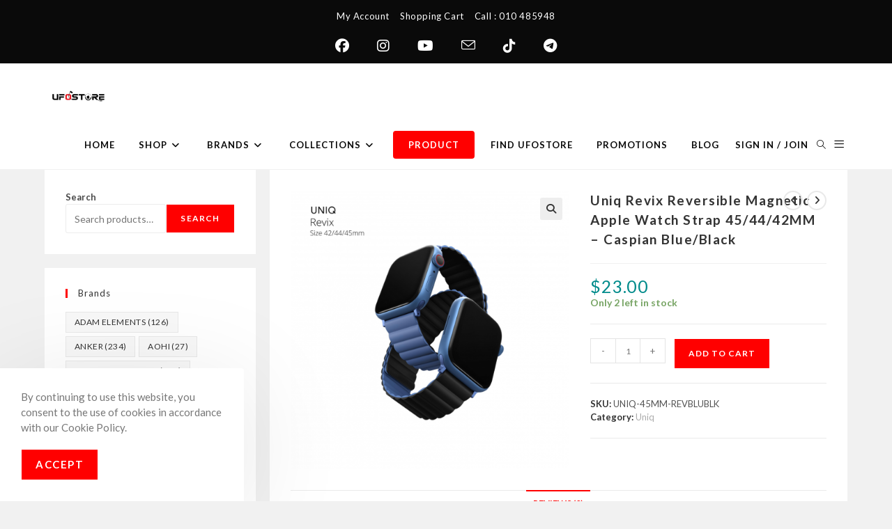

--- FILE ---
content_type: text/html; charset=UTF-8
request_url: https://ufostorekh.com/product/uniq-revix-reversible-magnetic-apple-watch-strap-45-44-42mm-caspian-blue-black/
body_size: 54768
content:
<!DOCTYPE html>
<html class="html" lang="en-US" prefix="og: https://ogp.me/ns#">
<head>
	<meta charset="UTF-8">
	<link rel="profile" href="https://gmpg.org/xfn/11">

	<meta name="viewport" content="width=device-width, initial-scale=1"><script>window._wca = window._wca || [];</script>

<!-- Search Engine Optimization by Rank Math - https://rankmath.com/ -->
<title>Uniq Revix Reversible Magnetic Apple Watch Strap 45/44/42MM - Caspian Blue/Black - UFOSTORE</title>
<meta name="robots" content="index, follow, max-snippet:-1, max-video-preview:-1, max-image-preview:large"/>
<link rel="canonical" href="https://ufostorekh.com/product/uniq-revix-reversible-magnetic-apple-watch-strap-45-44-42mm-caspian-blue-black/" />
<meta property="og:locale" content="en_US" />
<meta property="og:type" content="product" />
<meta property="og:title" content="Uniq Revix Reversible Magnetic Apple Watch Strap 45/44/42MM - Caspian Blue/Black - UFOSTORE" />
<meta property="og:url" content="https://ufostorekh.com/product/uniq-revix-reversible-magnetic-apple-watch-strap-45-44-42mm-caspian-blue-black/" />
<meta property="og:site_name" content="UFOSTORE" />
<meta property="og:updated_time" content="2025-04-30T20:43:57+07:00" />
<meta property="og:image" content="https://i0.wp.com/ufostorekh.com/wp-content/uploads/2023/02/619d13d8-1928-4d97-9457-1d2b0a8a0005_1000x1000.jpg" />
<meta property="og:image:secure_url" content="https://i0.wp.com/ufostorekh.com/wp-content/uploads/2023/02/619d13d8-1928-4d97-9457-1d2b0a8a0005_1000x1000.jpg" />
<meta property="og:image:width" content="1000" />
<meta property="og:image:height" content="1000" />
<meta property="og:image:alt" content="Uniq Revix Reversible Magnetic Apple Watch Strap 45/44/42MM &#8211; Caspian Blue/Black" />
<meta property="og:image:type" content="image/jpeg" />
<meta property="product:price:amount" content="23" />
<meta property="product:price:currency" content="USD" />
<meta property="product:availability" content="instock" />
<meta name="twitter:card" content="summary_large_image" />
<meta name="twitter:title" content="Uniq Revix Reversible Magnetic Apple Watch Strap 45/44/42MM - Caspian Blue/Black - UFOSTORE" />
<meta name="twitter:image" content="https://i0.wp.com/ufostorekh.com/wp-content/uploads/2023/02/619d13d8-1928-4d97-9457-1d2b0a8a0005_1000x1000.jpg" />
<meta name="twitter:label1" content="Price" />
<meta name="twitter:data1" content="&#036;23.00" />
<meta name="twitter:label2" content="Availability" />
<meta name="twitter:data2" content="Only 2 left in stock" />
<script type="application/ld+json" class="rank-math-schema">{"@context":"https://schema.org","@graph":[{"@type":["MobilePhoneStore","Organization"],"@id":"https://ufostorekh.com/#organization","name":"UFOSOTRE","url":"https://ufostorekh.com","sameAs":["https://www.facebook.com/ufostorekh"],"logo":{"@type":"ImageObject","@id":"https://ufostorekh.com/#logo","url":"https://ufostorekh.com/wp-content/uploads/2020/03/cropped-789-3.jpg","contentUrl":"https://ufostorekh.com/wp-content/uploads/2020/03/cropped-789-3.jpg","caption":"UFOSOTRE","inLanguage":"en-US","width":"1189","height":"326"},"openingHours":["Monday,Tuesday,Wednesday,Thursday,Friday,Saturday,Sunday 09:00-17:00"],"image":{"@id":"https://ufostorekh.com/#logo"}},{"@type":"WebSite","@id":"https://ufostorekh.com/#website","url":"https://ufostorekh.com","name":"UFOSOTRE","publisher":{"@id":"https://ufostorekh.com/#organization"},"inLanguage":"en-US"},{"@type":"ImageObject","@id":"https://i0.wp.com/ufostorekh.com/wp-content/uploads/2023/02/619d13d8-1928-4d97-9457-1d2b0a8a0005_1000x1000.jpg?fit=1000%2C1000&amp;ssl=1","url":"https://i0.wp.com/ufostorekh.com/wp-content/uploads/2023/02/619d13d8-1928-4d97-9457-1d2b0a8a0005_1000x1000.jpg?fit=1000%2C1000&amp;ssl=1","width":"1000","height":"1000","inLanguage":"en-US"},{"@type":"ItemPage","@id":"https://ufostorekh.com/product/uniq-revix-reversible-magnetic-apple-watch-strap-45-44-42mm-caspian-blue-black/#webpage","url":"https://ufostorekh.com/product/uniq-revix-reversible-magnetic-apple-watch-strap-45-44-42mm-caspian-blue-black/","name":"Uniq Revix Reversible Magnetic Apple Watch Strap 45/44/42MM - Caspian Blue/Black - UFOSTORE","datePublished":"2023-02-09T20:09:13+07:00","dateModified":"2025-04-30T20:43:57+07:00","isPartOf":{"@id":"https://ufostorekh.com/#website"},"primaryImageOfPage":{"@id":"https://i0.wp.com/ufostorekh.com/wp-content/uploads/2023/02/619d13d8-1928-4d97-9457-1d2b0a8a0005_1000x1000.jpg?fit=1000%2C1000&amp;ssl=1"},"inLanguage":"en-US"},{"@type":"Product","name":"Uniq Revix Reversible Magnetic Apple Watch Strap 45/44/42MM - Caspian Blue/Black - UFOSTORE","sku":"UNIQ-45MM-REVBLUBLK","category":"Uniq","mainEntityOfPage":{"@id":"https://ufostorekh.com/product/uniq-revix-reversible-magnetic-apple-watch-strap-45-44-42mm-caspian-blue-black/#webpage"},"image":[{"@type":"ImageObject","url":"https://ufostorekh.com/wp-content/uploads/2023/02/619d13d8-1928-4d97-9457-1d2b0a8a0005_1000x1000.jpg","height":"1000","width":"1000"}],"offers":{"@type":"Offer","price":"23.00","priceCurrency":"USD","priceValidUntil":"2027-12-31","availability":"http://schema.org/InStock","itemCondition":"NewCondition","url":"https://ufostorekh.com/product/uniq-revix-reversible-magnetic-apple-watch-strap-45-44-42mm-caspian-blue-black/","seller":{"@type":"Organization","@id":"https://ufostorekh.com/","name":"UFOSOTRE","url":"https://ufostorekh.com","logo":"https://ufostorekh.com/wp-content/uploads/2020/03/cropped-789-3.jpg"}},"@id":"https://ufostorekh.com/product/uniq-revix-reversible-magnetic-apple-watch-strap-45-44-42mm-caspian-blue-black/#richSnippet"}]}</script>
<!-- /Rank Math WordPress SEO plugin -->

<link rel='dns-prefetch' href='//stats.wp.com' />
<link rel='dns-prefetch' href='//secure.gravatar.com' />
<link rel='dns-prefetch' href='//capi-automation.s3.us-east-2.amazonaws.com' />
<link rel='dns-prefetch' href='//fonts-api.wp.com' />
<link rel='dns-prefetch' href='//widgets.wp.com' />
<link rel='dns-prefetch' href='//jetpack.wordpress.com' />
<link rel='dns-prefetch' href='//s0.wp.com' />
<link rel='dns-prefetch' href='//public-api.wordpress.com' />
<link rel='dns-prefetch' href='//0.gravatar.com' />
<link rel='dns-prefetch' href='//1.gravatar.com' />
<link rel='dns-prefetch' href='//2.gravatar.com' />
<link rel='dns-prefetch' href='//v0.wordpress.com' />
<link rel='preconnect' href='//c0.wp.com' />
<link rel='preconnect' href='//i0.wp.com' />
<link rel="alternate" type="application/rss+xml" title="UFOSTORE &raquo; Feed" href="https://ufostorekh.com/feed/" />
<link rel="alternate" type="application/rss+xml" title="UFOSTORE &raquo; Comments Feed" href="https://ufostorekh.com/comments/feed/" />
<link rel="alternate" type="application/rss+xml" title="UFOSTORE &raquo; Uniq Revix Reversible Magnetic Apple Watch Strap 45/44/42MM &#8211; Caspian Blue/Black Comments Feed" href="https://ufostorekh.com/product/uniq-revix-reversible-magnetic-apple-watch-strap-45-44-42mm-caspian-blue-black/feed/" />
<link rel="alternate" title="oEmbed (JSON)" type="application/json+oembed" href="https://ufostorekh.com/wp-json/oembed/1.0/embed?url=https%3A%2F%2Fufostorekh.com%2Fproduct%2Funiq-revix-reversible-magnetic-apple-watch-strap-45-44-42mm-caspian-blue-black%2F" />
<link rel="alternate" title="oEmbed (XML)" type="text/xml+oembed" href="https://ufostorekh.com/wp-json/oembed/1.0/embed?url=https%3A%2F%2Fufostorekh.com%2Fproduct%2Funiq-revix-reversible-magnetic-apple-watch-strap-45-44-42mm-caspian-blue-black%2F&#038;format=xml" />
<link rel='stylesheet' id='all-css-66b4baecdbc3733d80fd958ef74cfc0d' href='https://ufostorekh.com/_static/??[base64]/5vUNPmCQdRuMk+ENPsrZR/z16c07hoWAuH4mzU7MmgxCHtNyL7Hh6lBTFKQP8qXE+l9cUj78wYKaAMxC8/zpiEpTWsZTGheRRjlZE5USUb4Mc6rghbwuh6rlBzovhN0FlTDJzT1zw5VJvn7EkMJ0OYrKpe951eMEOV5t3suxtyz51PhdgNXXxdnlLe7mkNtT+lPtf7+Q+3TsctulrT1BcbFQFvHauZ4TCl8JwhnG2kfG66nQP5BZYUn3JdeeETMaB/wbAEHUOVaTizi/ML+proiKNMnI25T9pA0BGBRqGsEGbKPVJeZJX/+XEJuQap34YJu+nxq8X31m5yyGi39I5KXg3qhbBIm/QTx6d939R+zv8+rl73D0+3O/uH14BxPNgkg==' type='text/css' media='all' />
<style id='wp-block-library-inline-css'>
.has-text-align-justify{text-align:justify;}
/*# sourceURL=wp-block-library-inline-css */
</style>
<style id='wp-img-auto-sizes-contain-inline-css'>
img:is([sizes=auto i],[sizes^="auto," i]){contain-intrinsic-size:3000px 1500px}
/*# sourceURL=wp-img-auto-sizes-contain-inline-css */
</style>
<style id='wp-emoji-styles-inline-css'>

	img.wp-smiley, img.emoji {
		display: inline !important;
		border: none !important;
		box-shadow: none !important;
		height: 1em !important;
		width: 1em !important;
		margin: 0 0.07em !important;
		vertical-align: -0.1em !important;
		background: none !important;
		padding: 0 !important;
	}
/*# sourceURL=wp-emoji-styles-inline-css */
</style>
<style id='classic-theme-styles-inline-css'>
/*! This file is auto-generated */
.wp-block-button__link{color:#fff;background-color:#32373c;border-radius:9999px;box-shadow:none;text-decoration:none;padding:calc(.667em + 2px) calc(1.333em + 2px);font-size:1.125em}.wp-block-file__button{background:#32373c;color:#fff;text-decoration:none}
/*# sourceURL=/wp-includes/css/classic-themes.min.css */
</style>
<style id='jetpack-sharing-buttons-style-inline-css'>
.jetpack-sharing-buttons__services-list{display:flex;flex-direction:row;flex-wrap:wrap;gap:0;list-style-type:none;margin:5px;padding:0}.jetpack-sharing-buttons__services-list.has-small-icon-size{font-size:12px}.jetpack-sharing-buttons__services-list.has-normal-icon-size{font-size:16px}.jetpack-sharing-buttons__services-list.has-large-icon-size{font-size:24px}.jetpack-sharing-buttons__services-list.has-huge-icon-size{font-size:36px}@media print{.jetpack-sharing-buttons__services-list{display:none!important}}.editor-styles-wrapper .wp-block-jetpack-sharing-buttons{gap:0;padding-inline-start:0}ul.jetpack-sharing-buttons__services-list.has-background{padding:1.25em 2.375em}
/*# sourceURL=https://ufostorekh.com/wp-content/plugins/jetpack/_inc/blocks/sharing-buttons/view.css */
</style>
<style id='global-styles-inline-css'>
:root{--wp--preset--aspect-ratio--square: 1;--wp--preset--aspect-ratio--4-3: 4/3;--wp--preset--aspect-ratio--3-4: 3/4;--wp--preset--aspect-ratio--3-2: 3/2;--wp--preset--aspect-ratio--2-3: 2/3;--wp--preset--aspect-ratio--16-9: 16/9;--wp--preset--aspect-ratio--9-16: 9/16;--wp--preset--color--black: #000000;--wp--preset--color--cyan-bluish-gray: #abb8c3;--wp--preset--color--white: #ffffff;--wp--preset--color--pale-pink: #f78da7;--wp--preset--color--vivid-red: #cf2e2e;--wp--preset--color--luminous-vivid-orange: #ff6900;--wp--preset--color--luminous-vivid-amber: #fcb900;--wp--preset--color--light-green-cyan: #7bdcb5;--wp--preset--color--vivid-green-cyan: #00d084;--wp--preset--color--pale-cyan-blue: #8ed1fc;--wp--preset--color--vivid-cyan-blue: #0693e3;--wp--preset--color--vivid-purple: #9b51e0;--wp--preset--gradient--vivid-cyan-blue-to-vivid-purple: linear-gradient(135deg,rgb(6,147,227) 0%,rgb(155,81,224) 100%);--wp--preset--gradient--light-green-cyan-to-vivid-green-cyan: linear-gradient(135deg,rgb(122,220,180) 0%,rgb(0,208,130) 100%);--wp--preset--gradient--luminous-vivid-amber-to-luminous-vivid-orange: linear-gradient(135deg,rgb(252,185,0) 0%,rgb(255,105,0) 100%);--wp--preset--gradient--luminous-vivid-orange-to-vivid-red: linear-gradient(135deg,rgb(255,105,0) 0%,rgb(207,46,46) 100%);--wp--preset--gradient--very-light-gray-to-cyan-bluish-gray: linear-gradient(135deg,rgb(238,238,238) 0%,rgb(169,184,195) 100%);--wp--preset--gradient--cool-to-warm-spectrum: linear-gradient(135deg,rgb(74,234,220) 0%,rgb(151,120,209) 20%,rgb(207,42,186) 40%,rgb(238,44,130) 60%,rgb(251,105,98) 80%,rgb(254,248,76) 100%);--wp--preset--gradient--blush-light-purple: linear-gradient(135deg,rgb(255,206,236) 0%,rgb(152,150,240) 100%);--wp--preset--gradient--blush-bordeaux: linear-gradient(135deg,rgb(254,205,165) 0%,rgb(254,45,45) 50%,rgb(107,0,62) 100%);--wp--preset--gradient--luminous-dusk: linear-gradient(135deg,rgb(255,203,112) 0%,rgb(199,81,192) 50%,rgb(65,88,208) 100%);--wp--preset--gradient--pale-ocean: linear-gradient(135deg,rgb(255,245,203) 0%,rgb(182,227,212) 50%,rgb(51,167,181) 100%);--wp--preset--gradient--electric-grass: linear-gradient(135deg,rgb(202,248,128) 0%,rgb(113,206,126) 100%);--wp--preset--gradient--midnight: linear-gradient(135deg,rgb(2,3,129) 0%,rgb(40,116,252) 100%);--wp--preset--font-size--small: 13px;--wp--preset--font-size--medium: 20px;--wp--preset--font-size--large: 36px;--wp--preset--font-size--x-large: 42px;--wp--preset--font-family--albert-sans: 'Albert Sans', sans-serif;--wp--preset--font-family--alegreya: Alegreya, serif;--wp--preset--font-family--arvo: Arvo, serif;--wp--preset--font-family--bodoni-moda: 'Bodoni Moda', serif;--wp--preset--font-family--bricolage-grotesque: 'Bricolage Grotesque', sans-serif;--wp--preset--font-family--cabin: Cabin, sans-serif;--wp--preset--font-family--chivo: Chivo, sans-serif;--wp--preset--font-family--commissioner: Commissioner, sans-serif;--wp--preset--font-family--cormorant: Cormorant, serif;--wp--preset--font-family--courier-prime: 'Courier Prime', monospace;--wp--preset--font-family--crimson-pro: 'Crimson Pro', serif;--wp--preset--font-family--dm-mono: 'DM Mono', monospace;--wp--preset--font-family--dm-sans: 'DM Sans', sans-serif;--wp--preset--font-family--dm-serif-display: 'DM Serif Display', serif;--wp--preset--font-family--domine: Domine, serif;--wp--preset--font-family--eb-garamond: 'EB Garamond', serif;--wp--preset--font-family--epilogue: Epilogue, sans-serif;--wp--preset--font-family--fahkwang: Fahkwang, sans-serif;--wp--preset--font-family--figtree: Figtree, sans-serif;--wp--preset--font-family--fira-sans: 'Fira Sans', sans-serif;--wp--preset--font-family--fjalla-one: 'Fjalla One', sans-serif;--wp--preset--font-family--fraunces: Fraunces, serif;--wp--preset--font-family--gabarito: Gabarito, system-ui;--wp--preset--font-family--ibm-plex-mono: 'IBM Plex Mono', monospace;--wp--preset--font-family--ibm-plex-sans: 'IBM Plex Sans', sans-serif;--wp--preset--font-family--ibarra-real-nova: 'Ibarra Real Nova', serif;--wp--preset--font-family--instrument-serif: 'Instrument Serif', serif;--wp--preset--font-family--inter: Inter, sans-serif;--wp--preset--font-family--josefin-sans: 'Josefin Sans', sans-serif;--wp--preset--font-family--jost: Jost, sans-serif;--wp--preset--font-family--libre-baskerville: 'Libre Baskerville', serif;--wp--preset--font-family--libre-franklin: 'Libre Franklin', sans-serif;--wp--preset--font-family--literata: Literata, serif;--wp--preset--font-family--lora: Lora, serif;--wp--preset--font-family--merriweather: Merriweather, serif;--wp--preset--font-family--montserrat: Montserrat, sans-serif;--wp--preset--font-family--newsreader: Newsreader, serif;--wp--preset--font-family--noto-sans-mono: 'Noto Sans Mono', sans-serif;--wp--preset--font-family--nunito: Nunito, sans-serif;--wp--preset--font-family--open-sans: 'Open Sans', sans-serif;--wp--preset--font-family--overpass: Overpass, sans-serif;--wp--preset--font-family--pt-serif: 'PT Serif', serif;--wp--preset--font-family--petrona: Petrona, serif;--wp--preset--font-family--piazzolla: Piazzolla, serif;--wp--preset--font-family--playfair-display: 'Playfair Display', serif;--wp--preset--font-family--plus-jakarta-sans: 'Plus Jakarta Sans', sans-serif;--wp--preset--font-family--poppins: Poppins, sans-serif;--wp--preset--font-family--raleway: Raleway, sans-serif;--wp--preset--font-family--roboto: Roboto, sans-serif;--wp--preset--font-family--roboto-slab: 'Roboto Slab', serif;--wp--preset--font-family--rubik: Rubik, sans-serif;--wp--preset--font-family--rufina: Rufina, serif;--wp--preset--font-family--sora: Sora, sans-serif;--wp--preset--font-family--source-sans-3: 'Source Sans 3', sans-serif;--wp--preset--font-family--source-serif-4: 'Source Serif 4', serif;--wp--preset--font-family--space-mono: 'Space Mono', monospace;--wp--preset--font-family--syne: Syne, sans-serif;--wp--preset--font-family--texturina: Texturina, serif;--wp--preset--font-family--urbanist: Urbanist, sans-serif;--wp--preset--font-family--work-sans: 'Work Sans', sans-serif;--wp--preset--spacing--20: 0.44rem;--wp--preset--spacing--30: 0.67rem;--wp--preset--spacing--40: 1rem;--wp--preset--spacing--50: 1.5rem;--wp--preset--spacing--60: 2.25rem;--wp--preset--spacing--70: 3.38rem;--wp--preset--spacing--80: 5.06rem;--wp--preset--shadow--natural: 6px 6px 9px rgba(0, 0, 0, 0.2);--wp--preset--shadow--deep: 12px 12px 50px rgba(0, 0, 0, 0.4);--wp--preset--shadow--sharp: 6px 6px 0px rgba(0, 0, 0, 0.2);--wp--preset--shadow--outlined: 6px 6px 0px -3px rgb(255, 255, 255), 6px 6px rgb(0, 0, 0);--wp--preset--shadow--crisp: 6px 6px 0px rgb(0, 0, 0);}:where(.is-layout-flex){gap: 0.5em;}:where(.is-layout-grid){gap: 0.5em;}body .is-layout-flex{display: flex;}.is-layout-flex{flex-wrap: wrap;align-items: center;}.is-layout-flex > :is(*, div){margin: 0;}body .is-layout-grid{display: grid;}.is-layout-grid > :is(*, div){margin: 0;}:where(.wp-block-columns.is-layout-flex){gap: 2em;}:where(.wp-block-columns.is-layout-grid){gap: 2em;}:where(.wp-block-post-template.is-layout-flex){gap: 1.25em;}:where(.wp-block-post-template.is-layout-grid){gap: 1.25em;}.has-black-color{color: var(--wp--preset--color--black) !important;}.has-cyan-bluish-gray-color{color: var(--wp--preset--color--cyan-bluish-gray) !important;}.has-white-color{color: var(--wp--preset--color--white) !important;}.has-pale-pink-color{color: var(--wp--preset--color--pale-pink) !important;}.has-vivid-red-color{color: var(--wp--preset--color--vivid-red) !important;}.has-luminous-vivid-orange-color{color: var(--wp--preset--color--luminous-vivid-orange) !important;}.has-luminous-vivid-amber-color{color: var(--wp--preset--color--luminous-vivid-amber) !important;}.has-light-green-cyan-color{color: var(--wp--preset--color--light-green-cyan) !important;}.has-vivid-green-cyan-color{color: var(--wp--preset--color--vivid-green-cyan) !important;}.has-pale-cyan-blue-color{color: var(--wp--preset--color--pale-cyan-blue) !important;}.has-vivid-cyan-blue-color{color: var(--wp--preset--color--vivid-cyan-blue) !important;}.has-vivid-purple-color{color: var(--wp--preset--color--vivid-purple) !important;}.has-black-background-color{background-color: var(--wp--preset--color--black) !important;}.has-cyan-bluish-gray-background-color{background-color: var(--wp--preset--color--cyan-bluish-gray) !important;}.has-white-background-color{background-color: var(--wp--preset--color--white) !important;}.has-pale-pink-background-color{background-color: var(--wp--preset--color--pale-pink) !important;}.has-vivid-red-background-color{background-color: var(--wp--preset--color--vivid-red) !important;}.has-luminous-vivid-orange-background-color{background-color: var(--wp--preset--color--luminous-vivid-orange) !important;}.has-luminous-vivid-amber-background-color{background-color: var(--wp--preset--color--luminous-vivid-amber) !important;}.has-light-green-cyan-background-color{background-color: var(--wp--preset--color--light-green-cyan) !important;}.has-vivid-green-cyan-background-color{background-color: var(--wp--preset--color--vivid-green-cyan) !important;}.has-pale-cyan-blue-background-color{background-color: var(--wp--preset--color--pale-cyan-blue) !important;}.has-vivid-cyan-blue-background-color{background-color: var(--wp--preset--color--vivid-cyan-blue) !important;}.has-vivid-purple-background-color{background-color: var(--wp--preset--color--vivid-purple) !important;}.has-black-border-color{border-color: var(--wp--preset--color--black) !important;}.has-cyan-bluish-gray-border-color{border-color: var(--wp--preset--color--cyan-bluish-gray) !important;}.has-white-border-color{border-color: var(--wp--preset--color--white) !important;}.has-pale-pink-border-color{border-color: var(--wp--preset--color--pale-pink) !important;}.has-vivid-red-border-color{border-color: var(--wp--preset--color--vivid-red) !important;}.has-luminous-vivid-orange-border-color{border-color: var(--wp--preset--color--luminous-vivid-orange) !important;}.has-luminous-vivid-amber-border-color{border-color: var(--wp--preset--color--luminous-vivid-amber) !important;}.has-light-green-cyan-border-color{border-color: var(--wp--preset--color--light-green-cyan) !important;}.has-vivid-green-cyan-border-color{border-color: var(--wp--preset--color--vivid-green-cyan) !important;}.has-pale-cyan-blue-border-color{border-color: var(--wp--preset--color--pale-cyan-blue) !important;}.has-vivid-cyan-blue-border-color{border-color: var(--wp--preset--color--vivid-cyan-blue) !important;}.has-vivid-purple-border-color{border-color: var(--wp--preset--color--vivid-purple) !important;}.has-vivid-cyan-blue-to-vivid-purple-gradient-background{background: var(--wp--preset--gradient--vivid-cyan-blue-to-vivid-purple) !important;}.has-light-green-cyan-to-vivid-green-cyan-gradient-background{background: var(--wp--preset--gradient--light-green-cyan-to-vivid-green-cyan) !important;}.has-luminous-vivid-amber-to-luminous-vivid-orange-gradient-background{background: var(--wp--preset--gradient--luminous-vivid-amber-to-luminous-vivid-orange) !important;}.has-luminous-vivid-orange-to-vivid-red-gradient-background{background: var(--wp--preset--gradient--luminous-vivid-orange-to-vivid-red) !important;}.has-very-light-gray-to-cyan-bluish-gray-gradient-background{background: var(--wp--preset--gradient--very-light-gray-to-cyan-bluish-gray) !important;}.has-cool-to-warm-spectrum-gradient-background{background: var(--wp--preset--gradient--cool-to-warm-spectrum) !important;}.has-blush-light-purple-gradient-background{background: var(--wp--preset--gradient--blush-light-purple) !important;}.has-blush-bordeaux-gradient-background{background: var(--wp--preset--gradient--blush-bordeaux) !important;}.has-luminous-dusk-gradient-background{background: var(--wp--preset--gradient--luminous-dusk) !important;}.has-pale-ocean-gradient-background{background: var(--wp--preset--gradient--pale-ocean) !important;}.has-electric-grass-gradient-background{background: var(--wp--preset--gradient--electric-grass) !important;}.has-midnight-gradient-background{background: var(--wp--preset--gradient--midnight) !important;}.has-small-font-size{font-size: var(--wp--preset--font-size--small) !important;}.has-medium-font-size{font-size: var(--wp--preset--font-size--medium) !important;}.has-large-font-size{font-size: var(--wp--preset--font-size--large) !important;}.has-x-large-font-size{font-size: var(--wp--preset--font-size--x-large) !important;}.has-albert-sans-font-family{font-family: var(--wp--preset--font-family--albert-sans) !important;}.has-alegreya-font-family{font-family: var(--wp--preset--font-family--alegreya) !important;}.has-arvo-font-family{font-family: var(--wp--preset--font-family--arvo) !important;}.has-bodoni-moda-font-family{font-family: var(--wp--preset--font-family--bodoni-moda) !important;}.has-bricolage-grotesque-font-family{font-family: var(--wp--preset--font-family--bricolage-grotesque) !important;}.has-cabin-font-family{font-family: var(--wp--preset--font-family--cabin) !important;}.has-chivo-font-family{font-family: var(--wp--preset--font-family--chivo) !important;}.has-commissioner-font-family{font-family: var(--wp--preset--font-family--commissioner) !important;}.has-cormorant-font-family{font-family: var(--wp--preset--font-family--cormorant) !important;}.has-courier-prime-font-family{font-family: var(--wp--preset--font-family--courier-prime) !important;}.has-crimson-pro-font-family{font-family: var(--wp--preset--font-family--crimson-pro) !important;}.has-dm-mono-font-family{font-family: var(--wp--preset--font-family--dm-mono) !important;}.has-dm-sans-font-family{font-family: var(--wp--preset--font-family--dm-sans) !important;}.has-dm-serif-display-font-family{font-family: var(--wp--preset--font-family--dm-serif-display) !important;}.has-domine-font-family{font-family: var(--wp--preset--font-family--domine) !important;}.has-eb-garamond-font-family{font-family: var(--wp--preset--font-family--eb-garamond) !important;}.has-epilogue-font-family{font-family: var(--wp--preset--font-family--epilogue) !important;}.has-fahkwang-font-family{font-family: var(--wp--preset--font-family--fahkwang) !important;}.has-figtree-font-family{font-family: var(--wp--preset--font-family--figtree) !important;}.has-fira-sans-font-family{font-family: var(--wp--preset--font-family--fira-sans) !important;}.has-fjalla-one-font-family{font-family: var(--wp--preset--font-family--fjalla-one) !important;}.has-fraunces-font-family{font-family: var(--wp--preset--font-family--fraunces) !important;}.has-gabarito-font-family{font-family: var(--wp--preset--font-family--gabarito) !important;}.has-ibm-plex-mono-font-family{font-family: var(--wp--preset--font-family--ibm-plex-mono) !important;}.has-ibm-plex-sans-font-family{font-family: var(--wp--preset--font-family--ibm-plex-sans) !important;}.has-ibarra-real-nova-font-family{font-family: var(--wp--preset--font-family--ibarra-real-nova) !important;}.has-instrument-serif-font-family{font-family: var(--wp--preset--font-family--instrument-serif) !important;}.has-inter-font-family{font-family: var(--wp--preset--font-family--inter) !important;}.has-josefin-sans-font-family{font-family: var(--wp--preset--font-family--josefin-sans) !important;}.has-jost-font-family{font-family: var(--wp--preset--font-family--jost) !important;}.has-libre-baskerville-font-family{font-family: var(--wp--preset--font-family--libre-baskerville) !important;}.has-libre-franklin-font-family{font-family: var(--wp--preset--font-family--libre-franklin) !important;}.has-literata-font-family{font-family: var(--wp--preset--font-family--literata) !important;}.has-lora-font-family{font-family: var(--wp--preset--font-family--lora) !important;}.has-merriweather-font-family{font-family: var(--wp--preset--font-family--merriweather) !important;}.has-montserrat-font-family{font-family: var(--wp--preset--font-family--montserrat) !important;}.has-newsreader-font-family{font-family: var(--wp--preset--font-family--newsreader) !important;}.has-noto-sans-mono-font-family{font-family: var(--wp--preset--font-family--noto-sans-mono) !important;}.has-nunito-font-family{font-family: var(--wp--preset--font-family--nunito) !important;}.has-open-sans-font-family{font-family: var(--wp--preset--font-family--open-sans) !important;}.has-overpass-font-family{font-family: var(--wp--preset--font-family--overpass) !important;}.has-pt-serif-font-family{font-family: var(--wp--preset--font-family--pt-serif) !important;}.has-petrona-font-family{font-family: var(--wp--preset--font-family--petrona) !important;}.has-piazzolla-font-family{font-family: var(--wp--preset--font-family--piazzolla) !important;}.has-playfair-display-font-family{font-family: var(--wp--preset--font-family--playfair-display) !important;}.has-plus-jakarta-sans-font-family{font-family: var(--wp--preset--font-family--plus-jakarta-sans) !important;}.has-poppins-font-family{font-family: var(--wp--preset--font-family--poppins) !important;}.has-raleway-font-family{font-family: var(--wp--preset--font-family--raleway) !important;}.has-roboto-font-family{font-family: var(--wp--preset--font-family--roboto) !important;}.has-roboto-slab-font-family{font-family: var(--wp--preset--font-family--roboto-slab) !important;}.has-rubik-font-family{font-family: var(--wp--preset--font-family--rubik) !important;}.has-rufina-font-family{font-family: var(--wp--preset--font-family--rufina) !important;}.has-sora-font-family{font-family: var(--wp--preset--font-family--sora) !important;}.has-source-sans-3-font-family{font-family: var(--wp--preset--font-family--source-sans-3) !important;}.has-source-serif-4-font-family{font-family: var(--wp--preset--font-family--source-serif-4) !important;}.has-space-mono-font-family{font-family: var(--wp--preset--font-family--space-mono) !important;}.has-syne-font-family{font-family: var(--wp--preset--font-family--syne) !important;}.has-texturina-font-family{font-family: var(--wp--preset--font-family--texturina) !important;}.has-urbanist-font-family{font-family: var(--wp--preset--font-family--urbanist) !important;}.has-work-sans-font-family{font-family: var(--wp--preset--font-family--work-sans) !important;}
:where(.wp-block-columns.is-layout-flex){gap: 2em;}:where(.wp-block-columns.is-layout-grid){gap: 2em;}
:root :where(.wp-block-pullquote){font-size: 1.5em;line-height: 1.6;}
:where(.wp-block-post-template.is-layout-flex){gap: 1.25em;}:where(.wp-block-post-template.is-layout-grid){gap: 1.25em;}
:where(.wp-block-term-template.is-layout-flex){gap: 1.25em;}:where(.wp-block-term-template.is-layout-grid){gap: 1.25em;}
/*# sourceURL=global-styles-inline-css */
</style>
<style id='woocommerce-inline-inline-css'>
.woocommerce form .form-row .required { visibility: visible; }
/*# sourceURL=woocommerce-inline-inline-css */
</style>
<link rel='stylesheet' id='dashicons-css' href='https://ufostorekh.com/wp-includes/css/dashicons.min.css?ver=6.9' media='all' />
<link rel='stylesheet' id='oceanwp-google-font-lato-css' href='//fonts-api.wp.com/css?family=Lato%3A100%2C200%2C300%2C400%2C500%2C600%2C700%2C800%2C900%2C100i%2C200i%2C300i%2C400i%2C500i%2C600i%2C700i%2C800i%2C900i&#038;subset=latin&#038;display=swap&#038;ver=6.9' media='all' />
<style id='jetpack-global-styles-frontend-style-inline-css'>
:root { --font-headings: unset; --font-base: unset; --font-headings-default: -apple-system,BlinkMacSystemFont,"Segoe UI",Roboto,Oxygen-Sans,Ubuntu,Cantarell,"Helvetica Neue",sans-serif; --font-base-default: -apple-system,BlinkMacSystemFont,"Segoe UI",Roboto,Oxygen-Sans,Ubuntu,Cantarell,"Helvetica Neue",sans-serif;}
/*# sourceURL=jetpack-global-styles-frontend-style-inline-css */
</style>
<script type="text/template" id="tmpl-variation-template">
	<div class="woocommerce-variation-description">{{{ data.variation.variation_description }}}</div>
	<div class="woocommerce-variation-price">{{{ data.variation.price_html }}}</div>
	<div class="woocommerce-variation-availability">{{{ data.variation.availability_html }}}</div>
</script>
<script type="text/template" id="tmpl-unavailable-variation-template">
	<p role="alert">Sorry, this product is unavailable. Please choose a different combination.</p>
</script>
<script src="https://ufostorekh.com/wp-includes/js/jquery/jquery.min.js?ver=3.7.1" id="jquery-core-js"></script>
<script type='text/javascript'  src='https://ufostorekh.com/wp-includes/js/jquery/jquery-migrate.min.js?m=1686289764'></script>
<script src="https://ufostorekh.com/wp-includes/js/underscore.min.js?ver=1.13.7" id="underscore-js"></script>
<script id="wp-util-js-extra">
var _wpUtilSettings = {"ajax":{"url":"/wp-admin/admin-ajax.php"}};
//# sourceURL=wp-util-js-extra
</script>
<script id="wc-add-to-cart-variation-js-extra">
var wc_add_to_cart_variation_params = {"wc_ajax_url":"/?wc-ajax=%%endpoint%%","i18n_no_matching_variations_text":"Sorry, no products matched your selection. Please choose a different combination.","i18n_make_a_selection_text":"Please select some product options before adding this product to your cart.","i18n_unavailable_text":"Sorry, this product is unavailable. Please choose a different combination.","i18n_reset_alert_text":"Your selection has been reset. Please select some product options before adding this product to your cart."};
//# sourceURL=wc-add-to-cart-variation-js-extra
</script>
<script type='text/javascript'  src='https://ufostorekh.com/_static/??-eJyVjMENAiEQABtywSMm6sP4tgAL4GA1i8AiLF7s3gu5BnxOMjNLAcoudo9Nh6aXAl0oqkRZhbZb0XEWzKJL7E/Kq8HsOCWsDrVtDWV04d2xfmGO7F6dNlQD77e/b486NK+t9yAMzlaBj61khThvu2u6TMfDtDfmdDY/y/5KQg=='></script>
<script id="jetpack-mu-wpcom-settings-js-before">
var JETPACK_MU_WPCOM_SETTINGS = {"assetsUrl":"https://ufostorekh.com/wp-content/mu-plugins/wpcomsh/jetpack_vendor/automattic/jetpack-mu-wpcom/src/build/"};
//# sourceURL=jetpack-mu-wpcom-settings-js-before
</script>
<script id="tt4b_ajax_script-js-extra">
var tt4b_script_vars = {"pixel_code":"CQ2LUUBC77UEMTORK8C0","currency":"USD","country":"KH","advanced_matching":"1"};
//# sourceURL=tt4b_ajax_script-js-extra
</script>
<script id="wc-add-to-cart-js-extra">
var wc_add_to_cart_params = {"ajax_url":"/wp-admin/admin-ajax.php","wc_ajax_url":"/?wc-ajax=%%endpoint%%","i18n_view_cart":"View cart","cart_url":"https://ufostorekh.com/cart-2/","is_cart":"","cart_redirect_after_add":"no"};
//# sourceURL=wc-add-to-cart-js-extra
</script>
<script id="wc-single-product-js-extra">
var wc_single_product_params = {"i18n_required_rating_text":"Please select a rating","i18n_rating_options":["1 of 5 stars","2 of 5 stars","3 of 5 stars","4 of 5 stars","5 of 5 stars"],"i18n_product_gallery_trigger_text":"View full-screen image gallery","review_rating_required":"yes","flexslider":{"rtl":false,"animation":"slide","smoothHeight":true,"directionNav":false,"controlNav":"thumbnails","slideshow":false,"animationSpeed":500,"animationLoop":false,"allowOneSlide":false},"zoom_enabled":"1","zoom_options":[],"photoswipe_enabled":"1","photoswipe_options":{"shareEl":false,"closeOnScroll":false,"history":false,"hideAnimationDuration":0,"showAnimationDuration":0},"flexslider_enabled":"1"};
//# sourceURL=wc-single-product-js-extra
</script>
<script id="woocommerce-js-extra">
var woocommerce_params = {"ajax_url":"/wp-admin/admin-ajax.php","wc_ajax_url":"/?wc-ajax=%%endpoint%%","i18n_password_show":"Show password","i18n_password_hide":"Hide password"};
//# sourceURL=woocommerce-js-extra
</script>
<script type='text/javascript'  src='https://ufostorekh.com/_static/??-eJyt0dFOQyEMBuAXksNZYpw3iw/hEyCUWQ5QpCVn8+llbtMlu8J4xR9ovzRlLcpSFsiiS2x7zKwFF6FFearqrTFmYNbGJcw69BDM4TVjKSBT4If1vn0lspQSVAvaMIPwqc/X7zLXJaeElDVVpm4OIZ9ESYePBvU4nfIw4CMcOKKDemV+b4ax8k5CvGKBm/g/imqoHHjT4viSfjbdv24fQZVKrtlxJ3AvpAWhp+mc/j7LzfMw4iiVVtEf9fm4AC9pt9k+Pc7z9nkzfwHPZRIM'></script>
<script src="https://stats.wp.com/s-202604.js" id="woocommerce-analytics-js" defer data-wp-strategy="defer"></script>
<script id="wc-cart-fragments-js-extra">
var wc_cart_fragments_params = {"ajax_url":"/wp-admin/admin-ajax.php","wc_ajax_url":"/?wc-ajax=%%endpoint%%","cart_hash_key":"wc_cart_hash_6e3824698dfba31b11fc2e30f1ee2bf7","fragment_name":"wc_fragments_6e3824698dfba31b11fc2e30f1ee2bf7","request_timeout":"5000"};
//# sourceURL=wc-cart-fragments-js-extra
</script>
<script type='text/javascript'  src='https://ufostorekh.com/wp-content/plugins/woocommerce/assets/js/frontend/cart-fragments.min.js?m=1689710016'></script>
<link rel="https://api.w.org/" href="https://ufostorekh.com/wp-json/" /><link rel="alternate" title="JSON" type="application/json" href="https://ufostorekh.com/wp-json/wp/v2/product/49601" /><link rel="EditURI" type="application/rsd+xml" title="RSD" href="https://ufostorekh.com/xmlrpc.php?rsd" />

	<style>img#wpstats{display:none}</style>
		<!-- Google site verification - Google for WooCommerce -->
<meta name="google-site-verification" content="3q_d6Q1AgIrMkgliFYrHEjsmQ5AY_prDVM5ZbUpA1wI" />
	<noscript><style>.woocommerce-product-gallery{ opacity: 1 !important; }</style></noscript>
	<meta name="generator" content="Elementor 3.34.1; features: additional_custom_breakpoints; settings: css_print_method-internal, google_font-enabled, font_display-auto">

<!-- Meta Pixel Code -->
<script type='text/javascript'>
!function(f,b,e,v,n,t,s){if(f.fbq)return;n=f.fbq=function(){n.callMethod?
n.callMethod.apply(n,arguments):n.queue.push(arguments)};if(!f._fbq)f._fbq=n;
n.push=n;n.loaded=!0;n.version='2.0';n.queue=[];t=b.createElement(e);t.async=!0;
t.src=v;s=b.getElementsByTagName(e)[0];s.parentNode.insertBefore(t,s)}(window,
document,'script','https://connect.facebook.net/en_US/fbevents.js');
</script>
<!-- End Meta Pixel Code -->
<script type='text/javascript'>var url = window.location.origin + '?ob=open-bridge';
            fbq('set', 'openbridge', '3107068092675762', url);
fbq('init', '3107068092675762', {}, {
    "agent": "wordpress-6.9-4.1.5"
})</script><script type='text/javascript'>
    fbq('track', 'PageView', []);
  </script>
            <style>
                .oceanwp-theme #searchform-header-replace .aws-container {
                    padding-right: 45px;
                    padding-top: 0;
                }
                .oceanwp-theme #searchform-header-replace .aws-container .aws-search-form .aws-form-btn {
                    background: transparent;
                    border: none;
                }
                .oceanwp-theme #searchform-overlay .aws-container,
                .oceanwp-theme #icon-searchform-overlay .aws-container {
                    position: absolute;
                    top: 50%;
                    left: 0;
                    margin-top: -33px;
                    width: 100%;
                    text-align: center;
                }
                .oceanwp-theme #searchform-overlay .aws-container form,
                .oceanwp-theme #icon-searchform-overlay .aws-container form {
                    position: static;
                }
                .oceanwp-theme #searchform-overlay a.search-overlay-close,
                .oceanwp-theme #icon-searchform-overlay a.search-overlay-close {
                    top: -100px;
                }
                .oceanwp-theme #searchform-overlay .aws-container .aws-search-form,
                .oceanwp-theme #icon-searchform-overlay .aws-container .aws-search-form,
                .oceanwp-theme #searchform-overlay .aws-container .aws-search-form .aws-form-btn,
                .oceanwp-theme #icon-searchform-overlay .aws-container .aws-search-form .aws-form-btn {
                    background: transparent;
                }
                .oceanwp-theme #searchform-overlay .aws-container .aws-search-form .aws-form-btn,
                .oceanwp-theme #icon-searchform-overlay .aws-container .aws-search-form .aws-form-btn {
                    border: none;
                }
                #sidr .aws-container {
                    margin: 30px 20px 0;
                }
                #medium-searchform .aws-container .aws-search-form,
                #vertical-searchform .aws-container .aws-search-form {
                    background: #f5f5f5;
                }
                #medium-searchform .aws-container .aws-search-form .aws-search-field {
                    max-width: 100%;
                }
                #medium-searchform .aws-container .aws-search-form .aws-form-btn,
                #vertical-searchform .aws-container .aws-search-form .aws-form-btn{
                    background: #f5f5f5;
                    border: none;
                }
            </style>

            <script>

                window.addEventListener('load', function() {

                    window.setTimeout(function(){
                        var formOverlay = document.querySelectorAll("#searchform-overlay form, #icon-searchform-overlay form");
                        if ( formOverlay ) {
                            for (var i = 0; i < formOverlay.length; i++) {
                                formOverlay[i].innerHTML += '<a href="#" class="search-overlay-close"><span></span></a>';
                            }
                        }
                    }, 300);

                    jQuery(document).on( 'click', 'a.search-overlay-close', function (e) {

                        jQuery( '#searchform-overlay, #icon-searchform-overlay' ).removeClass( 'active' );
                        jQuery( '#searchform-overlay, #icon-searchform-overlay' ).fadeOut( 200 );

                        setTimeout( function() {
                            jQuery( 'html' ).css( 'overflow', 'visible' );
                        }, 400);

                        jQuery( '.aws-search-result' ).hide();

                    } );

                }, false);

            </script>

        
            <script>

                window.addEventListener('load', function() {
                    var forms = document.querySelectorAll("#searchform-header-replace form,#searchform-overlay form,#sidr .sidr-class-mobile-searchform,#mobile-menu-search form,#site-header form");

                    var awsFormHtml = "<div class=\"aws-container aws-js-seamless\" data-url=\"\/?wc-ajax=aws_action\" data-siteurl=\"https:\/\/ufostorekh.com\" data-lang=\"\" data-show-loader=\"true\" data-show-more=\"true\" data-show-page=\"true\" data-ajax-search=\"true\" data-show-clear=\"true\" data-mobile-screen=\"true\" data-use-analytics=\"false\" data-min-chars=\"1\" data-buttons-order=\"2\" data-timeout=\"300\" data-is-mobile=\"false\" data-page-id=\"49601\" data-tax=\"\" ><form class=\"aws-search-form\" action=\"https:\/\/ufostorekh.com\/\" method=\"get\" role=\"search\" ><div class=\"aws-wrapper\"><label class=\"aws-search-label\" for=\"696fbf93c936f\">\u179f\u17d2\u179c\u17c2\u1784\u179a\u1780 \u1795\u179b\u17b7\u178f\u1795\u179b\u1791\u17b6\u17c6\u1784\u17a2\u179f\u17cb<\/label><input type=\"search\" name=\"s\" id=\"696fbf93c936f\" value=\"\" class=\"aws-search-field\" placeholder=\"\u179f\u17d2\u179c\u17c2\u1784\u179a\u1780 \u1795\u179b\u17b7\u178f\u1795\u179b\u1791\u17b6\u17c6\u1784\u17a2\u179f\u17cb\" autocomplete=\"off\" \/><input type=\"hidden\" name=\"post_type\" value=\"product\"><input type=\"hidden\" name=\"type_aws\" value=\"true\"><div class=\"aws-search-clear\"><span>\u00d7<\/span><\/div><div class=\"aws-loader\"><\/div><\/div><div class=\"aws-search-btn aws-form-btn\"><span class=\"aws-search-btn_icon\"><svg focusable=\"false\" xmlns=\"http:\/\/www.w3.org\/2000\/svg\" viewBox=\"0 0 24 24\" width=\"24px\"><path d=\"M15.5 14h-.79l-.28-.27C15.41 12.59 16 11.11 16 9.5 16 5.91 13.09 3 9.5 3S3 5.91 3 9.5 5.91 16 9.5 16c1.61 0 3.09-.59 4.23-1.57l.27.28v.79l5 4.99L20.49 19l-4.99-5zm-6 0C7.01 14 5 11.99 5 9.5S7.01 5 9.5 5 14 7.01 14 9.5 11.99 14 9.5 14z\"><\/path><\/svg><\/span><\/div><\/form><\/div>";

                    if ( forms ) {

                        for ( var i = 0; i < forms.length; i++ ) {
                            if ( forms[i].parentNode.outerHTML.indexOf('aws-container') === -1 ) {
                                forms[i].outerHTML = awsFormHtml;
                            }
                        }

                        window.setTimeout(function(){
                            jQuery('.aws-js-seamless').each( function() {
                                try {
                                    jQuery(this).aws_search();
                                } catch (error) {
                                    window.setTimeout(function(){
                                        try {
                                            jQuery(this).aws_search();
                                        } catch (error) {}
                                    }, 2000);
                                }
                            });
                        }, 1000);

                    }
                }, false);
            </script>

        			<script  type="text/javascript">
				!function(f,b,e,v,n,t,s){if(f.fbq)return;n=f.fbq=function(){n.callMethod?
					n.callMethod.apply(n,arguments):n.queue.push(arguments)};if(!f._fbq)f._fbq=n;
					n.push=n;n.loaded=!0;n.version='2.0';n.queue=[];t=b.createElement(e);t.async=!0;
					t.src=v;s=b.getElementsByTagName(e)[0];s.parentNode.insertBefore(t,s)}(window,
					document,'script','https://connect.facebook.net/en_US/fbevents.js');
			</script>
			<!-- WooCommerce Facebook Integration Begin -->
			<script  type="text/javascript">

				fbq('init', '3107068092675762', {}, {
    "agent": "woocommerce_7-10.4.3-3.5.15"
});

				document.addEventListener( 'DOMContentLoaded', function() {
					// Insert placeholder for events injected when a product is added to the cart through AJAX.
					document.body.insertAdjacentHTML( 'beforeend', '<div class=\"wc-facebook-pixel-event-placeholder\"></div>' );
				}, false );

			</script>
			<!-- WooCommerce Facebook Integration End -->
						<style>
				.e-con.e-parent:nth-of-type(n+4):not(.e-lazyloaded):not(.e-no-lazyload),
				.e-con.e-parent:nth-of-type(n+4):not(.e-lazyloaded):not(.e-no-lazyload) * {
					background-image: none !important;
				}
				@media screen and (max-height: 1024px) {
					.e-con.e-parent:nth-of-type(n+3):not(.e-lazyloaded):not(.e-no-lazyload),
					.e-con.e-parent:nth-of-type(n+3):not(.e-lazyloaded):not(.e-no-lazyload) * {
						background-image: none !important;
					}
				}
				@media screen and (max-height: 640px) {
					.e-con.e-parent:nth-of-type(n+2):not(.e-lazyloaded):not(.e-no-lazyload),
					.e-con.e-parent:nth-of-type(n+2):not(.e-lazyloaded):not(.e-no-lazyload) * {
						background-image: none !important;
					}
				}
			</style>
			<link rel="icon" href="https://i0.wp.com/ufostorekh.com/wp-content/uploads/2020/03/cropped-Screen-Shot-2020-03-22-at-1.36.50-AM.png?fit=32%2C32&#038;ssl=1" sizes="32x32" />
<link rel="icon" href="https://i0.wp.com/ufostorekh.com/wp-content/uploads/2020/03/cropped-Screen-Shot-2020-03-22-at-1.36.50-AM.png?fit=192%2C192&#038;ssl=1" sizes="192x192" />
<link rel="apple-touch-icon" href="https://i0.wp.com/ufostorekh.com/wp-content/uploads/2020/03/cropped-Screen-Shot-2020-03-22-at-1.36.50-AM.png?fit=180%2C180&#038;ssl=1" />
<meta name="msapplication-TileImage" content="https://i0.wp.com/ufostorekh.com/wp-content/uploads/2020/03/cropped-Screen-Shot-2020-03-22-at-1.36.50-AM.png?fit=270%2C270&#038;ssl=1" />
<style type="text/css" id="wp-custom-css">/* Hero Title */.elementor-element.hero-title .elementor-widget-container{display:inline-block}/* Footer Callout */.store-callout .icon-box-icon,.store-callout .icon-box-heading{display:table-cell;vertical-align:middle}.store-callout .icon-box-icon{height:1em;width:1em;line-height:1em}.store-callout .icon-box-icon i{color:#5b4f4f;font-size:34px;margin-right:15px}.store-callout .icon-box-heading{font-size:15px;font-weight:400;margin:0;color:#ffffff;letter-spacing:1px;text-transform:capitalize}@media screen and (max-width:767px){.store-callout .icon-box-icon{display:none}.store-callout .icon-box-heading{display:block;text-align:center}}/* Footer Borders */#footer-widgets .contact-info-widget i,#footer-widgets .oceanwp-recent-posts li,#footer-widgets .social-widget li a,#footer-widgets .woocommerce ul.product_list_widget li{border-color:rgba(255,255,255,0.2)}/* Footer Products */#footer-widgets .price del,#footer-widgets del .amount{color:#ddd}/* Footer Tags */#footer-widgets .tagcloud a{background-color:rgba(255,255,255,0.1);border-color:rgba(255,255,255,0.1)}#footer-widgets .tagcloud a:hover{background-color:rgba(255,255,255,0.2);color:#fff;border-color:rgba(255,255,255,0.2)}</style><!-- OceanWP CSS -->
<style type="text/css">
/* Colors */.woocommerce-MyAccount-navigation ul li a:before,.woocommerce-checkout .woocommerce-info a,.woocommerce-checkout #payment ul.payment_methods .wc_payment_method>input[type=radio]:first-child:checked+label:before,.woocommerce-checkout #payment .payment_method_paypal .about_paypal,.woocommerce ul.products li.product li.category a:hover,.woocommerce ul.products li.product .button:hover,.woocommerce ul.products li.product .product-inner .added_to_cart:hover,.product_meta .posted_in a:hover,.product_meta .tagged_as a:hover,.woocommerce div.product .woocommerce-tabs ul.tabs li a:hover,.woocommerce div.product .woocommerce-tabs ul.tabs li.active a,.woocommerce .oceanwp-grid-list a.active,.woocommerce .oceanwp-grid-list a:hover,.woocommerce .oceanwp-off-canvas-filter:hover,.widget_shopping_cart ul.cart_list li .owp-grid-wrap .owp-grid a.remove:hover,.widget_product_categories li a:hover ~ .count,.widget_layered_nav li a:hover ~ .count,.woocommerce ul.products li.product:not(.product-category) .woo-entry-buttons li a:hover,a:hover,a.light:hover,.theme-heading .text::before,.theme-heading .text::after,#top-bar-content >a:hover,#top-bar-social li.oceanwp-email a:hover,#site-navigation-wrap .dropdown-menu >li >a:hover,#site-header.medium-header #medium-searchform button:hover,.oceanwp-mobile-menu-icon a:hover,.blog-entry.post .blog-entry-header .entry-title a:hover,.blog-entry.post .blog-entry-readmore a:hover,.blog-entry.thumbnail-entry .blog-entry-category a,ul.meta li a:hover,.dropcap,.single nav.post-navigation .nav-links .title,body .related-post-title a:hover,body #wp-calendar caption,body .contact-info-widget.default i,body .contact-info-widget.big-icons i,body .custom-links-widget .oceanwp-custom-links li a:hover,body .custom-links-widget .oceanwp-custom-links li a:hover:before,body .posts-thumbnails-widget li a:hover,body .social-widget li.oceanwp-email a:hover,.comment-author .comment-meta .comment-reply-link,#respond #cancel-comment-reply-link:hover,#footer-widgets .footer-box a:hover,#footer-bottom a:hover,#footer-bottom #footer-bottom-menu a:hover,.sidr a:hover,.sidr-class-dropdown-toggle:hover,.sidr-class-menu-item-has-children.active >a,.sidr-class-menu-item-has-children.active >a >.sidr-class-dropdown-toggle,input[type=checkbox]:checked:before{color:#ff0000}.woocommerce .oceanwp-grid-list a.active .owp-icon use,.woocommerce .oceanwp-grid-list a:hover .owp-icon use,.single nav.post-navigation .nav-links .title .owp-icon use,.blog-entry.post .blog-entry-readmore a:hover .owp-icon use,body .contact-info-widget.default .owp-icon use,body .contact-info-widget.big-icons .owp-icon use{stroke:#ff0000}.woocommerce div.product div.images .open-image,.wcmenucart-details.count,.woocommerce-message a,.woocommerce-error a,.woocommerce-info a,.woocommerce .widget_price_filter .ui-slider .ui-slider-handle,.woocommerce .widget_price_filter .ui-slider .ui-slider-range,.owp-product-nav li a.owp-nav-link:hover,.woocommerce div.product.owp-tabs-layout-vertical .woocommerce-tabs ul.tabs li a:after,.woocommerce .widget_product_categories li.current-cat >a ~ .count,.woocommerce .widget_product_categories li.current-cat >a:before,.woocommerce .widget_layered_nav li.chosen a ~ .count,.woocommerce .widget_layered_nav li.chosen a:before,#owp-checkout-timeline .active .timeline-wrapper,.bag-style:hover .wcmenucart-cart-icon .wcmenucart-count,.show-cart .wcmenucart-cart-icon .wcmenucart-count,.woocommerce ul.products li.product:not(.product-category) .image-wrap .button,input[type="button"],input[type="reset"],input[type="submit"],button[type="submit"],.button,#site-navigation-wrap .dropdown-menu >li.btn >a >span,.thumbnail:hover i,.thumbnail:hover .link-post-svg-icon,.post-quote-content,.omw-modal .omw-close-modal,body .contact-info-widget.big-icons li:hover i,body .contact-info-widget.big-icons li:hover .owp-icon,body div.wpforms-container-full .wpforms-form input[type=submit],body div.wpforms-container-full .wpforms-form button[type=submit],body div.wpforms-container-full .wpforms-form .wpforms-page-button,.woocommerce-cart .wp-element-button,.woocommerce-checkout .wp-element-button,.wp-block-button__link,#opl-login-form .opl-button,#opl-login-form .input-wrap .opl-focus-line{background-color:#ff0000}.current-shop-items-dropdown{border-top-color:#ff0000}.woocommerce div.product .woocommerce-tabs ul.tabs li.active a{border-bottom-color:#ff0000}.wcmenucart-details.count:before{border-color:#ff0000}.woocommerce ul.products li.product .button:hover{border-color:#ff0000}.woocommerce ul.products li.product .product-inner .added_to_cart:hover{border-color:#ff0000}.woocommerce div.product .woocommerce-tabs ul.tabs li.active a{border-color:#ff0000}.woocommerce .oceanwp-grid-list a.active{border-color:#ff0000}.woocommerce .oceanwp-grid-list a:hover{border-color:#ff0000}.woocommerce .oceanwp-off-canvas-filter:hover{border-color:#ff0000}.owp-product-nav li a.owp-nav-link:hover{border-color:#ff0000}.widget_shopping_cart_content .buttons .button:first-child:hover{border-color:#ff0000}.widget_shopping_cart ul.cart_list li .owp-grid-wrap .owp-grid a.remove:hover{border-color:#ff0000}.widget_product_categories li a:hover ~ .count{border-color:#ff0000}.woocommerce .widget_product_categories li.current-cat >a ~ .count{border-color:#ff0000}.woocommerce .widget_product_categories li.current-cat >a:before{border-color:#ff0000}.widget_layered_nav li a:hover ~ .count{border-color:#ff0000}.woocommerce .widget_layered_nav li.chosen a ~ .count{border-color:#ff0000}.woocommerce .widget_layered_nav li.chosen a:before{border-color:#ff0000}#owp-checkout-timeline.arrow .active .timeline-wrapper:before{border-top-color:#ff0000;border-bottom-color:#ff0000}#owp-checkout-timeline.arrow .active .timeline-wrapper:after{border-left-color:#ff0000;border-right-color:#ff0000}.bag-style:hover .wcmenucart-cart-icon .wcmenucart-count{border-color:#ff0000}.bag-style:hover .wcmenucart-cart-icon .wcmenucart-count:after{border-color:#ff0000}.show-cart .wcmenucart-cart-icon .wcmenucart-count{border-color:#ff0000}.show-cart .wcmenucart-cart-icon .wcmenucart-count:after{border-color:#ff0000}.woocommerce ul.products li.product:not(.product-category) .woo-product-gallery .active a{border-color:#ff0000}.woocommerce ul.products li.product:not(.product-category) .woo-product-gallery a:hover{border-color:#ff0000}.widget-title{border-color:#ff0000}blockquote{border-color:#ff0000}.wp-block-quote{border-color:#ff0000}#searchform-dropdown{border-color:#ff0000}.dropdown-menu .sub-menu{border-color:#ff0000}.blog-entry.large-entry .blog-entry-readmore a:hover{border-color:#ff0000}.oceanwp-newsletter-form-wrap input[type="email"]:focus{border-color:#ff0000}.social-widget li.oceanwp-email a:hover{border-color:#ff0000}#respond #cancel-comment-reply-link:hover{border-color:#ff0000}body .contact-info-widget.big-icons li:hover i{border-color:#ff0000}body .contact-info-widget.big-icons li:hover .owp-icon{border-color:#ff0000}#footer-widgets .oceanwp-newsletter-form-wrap input[type="email"]:focus{border-color:#ff0000}.woocommerce div.product div.images .open-image:hover,.woocommerce-error a:hover,.woocommerce-info a:hover,.woocommerce-message a:hover,.woocommerce-message a:focus,.woocommerce .button:focus,.woocommerce ul.products li.product:not(.product-category) .image-wrap .button:hover,input[type="button"]:hover,input[type="reset"]:hover,input[type="submit"]:hover,button[type="submit"]:hover,input[type="button"]:focus,input[type="reset"]:focus,input[type="submit"]:focus,button[type="submit"]:focus,.button:hover,.button:focus,#site-navigation-wrap .dropdown-menu >li.btn >a:hover >span,.post-quote-author,.omw-modal .omw-close-modal:hover,body div.wpforms-container-full .wpforms-form input[type=submit]:hover,body div.wpforms-container-full .wpforms-form button[type=submit]:hover,body div.wpforms-container-full .wpforms-form .wpforms-page-button:hover,.woocommerce-cart .wp-element-button:hover,.woocommerce-checkout .wp-element-button:hover,.wp-block-button__link:hover,#opl-login-form .opl-button:active,#opl-login-form .opl-button:hover{background-color:#000000}body .theme-button,body input[type="submit"],body button[type="submit"],body button,body .button,body div.wpforms-container-full .wpforms-form input[type=submit],body div.wpforms-container-full .wpforms-form button[type=submit],body div.wpforms-container-full .wpforms-form .wpforms-page-button,.woocommerce-cart .wp-element-button,.woocommerce-checkout .wp-element-button,.wp-block-button__link{border-color:#ffffff}body .theme-button:hover,body input[type="submit"]:hover,body button[type="submit"]:hover,body button:hover,body .button:hover,body div.wpforms-container-full .wpforms-form input[type=submit]:hover,body div.wpforms-container-full .wpforms-form input[type=submit]:active,body div.wpforms-container-full .wpforms-form button[type=submit]:hover,body div.wpforms-container-full .wpforms-form button[type=submit]:active,body div.wpforms-container-full .wpforms-form .wpforms-page-button:hover,body div.wpforms-container-full .wpforms-form .wpforms-page-button:active,.woocommerce-cart .wp-element-button:hover,.woocommerce-checkout .wp-element-button:hover,.wp-block-button__link:hover{border-color:#ffffff}form input[type="text"],form input[type="password"],form input[type="email"],form input[type="url"],form input[type="date"],form input[type="month"],form input[type="time"],form input[type="datetime"],form input[type="datetime-local"],form input[type="week"],form input[type="number"],form input[type="search"],form input[type="tel"],form input[type="color"],form select,form textarea,.select2-container .select2-choice,.woocommerce .woocommerce-checkout .select2-container--default .select2-selection--single{border-color:#ececec}body div.wpforms-container-full .wpforms-form input[type=date],body div.wpforms-container-full .wpforms-form input[type=datetime],body div.wpforms-container-full .wpforms-form input[type=datetime-local],body div.wpforms-container-full .wpforms-form input[type=email],body div.wpforms-container-full .wpforms-form input[type=month],body div.wpforms-container-full .wpforms-form input[type=number],body div.wpforms-container-full .wpforms-form input[type=password],body div.wpforms-container-full .wpforms-form input[type=range],body div.wpforms-container-full .wpforms-form input[type=search],body div.wpforms-container-full .wpforms-form input[type=tel],body div.wpforms-container-full .wpforms-form input[type=text],body div.wpforms-container-full .wpforms-form input[type=time],body div.wpforms-container-full .wpforms-form input[type=url],body div.wpforms-container-full .wpforms-form input[type=week],body div.wpforms-container-full .wpforms-form select,body div.wpforms-container-full .wpforms-form textarea{border-color:#ececec}form input[type="text"]:focus,form input[type="password"]:focus,form input[type="email"]:focus,form input[type="tel"]:focus,form input[type="url"]:focus,form input[type="search"]:focus,form textarea:focus,.select2-drop-active,.select2-dropdown-open.select2-drop-above .select2-choice,.select2-dropdown-open.select2-drop-above .select2-choices,.select2-drop.select2-drop-above.select2-drop-active,.select2-container-active .select2-choice,.select2-container-active .select2-choices{border-color:#dddddd}body div.wpforms-container-full .wpforms-form input:focus,body div.wpforms-container-full .wpforms-form textarea:focus,body div.wpforms-container-full .wpforms-form select:focus{border-color:#dddddd}form input[type="text"],form input[type="password"],form input[type="email"],form input[type="url"],form input[type="date"],form input[type="month"],form input[type="time"],form input[type="datetime"],form input[type="datetime-local"],form input[type="week"],form input[type="number"],form input[type="search"],form input[type="tel"],form input[type="color"],form select,form textarea{color:#666666}body div.wpforms-container-full .wpforms-form input[type=date],body div.wpforms-container-full .wpforms-form input[type=datetime],body div.wpforms-container-full .wpforms-form input[type=datetime-local],body div.wpforms-container-full .wpforms-form input[type=email],body div.wpforms-container-full .wpforms-form input[type=month],body div.wpforms-container-full .wpforms-form input[type=number],body div.wpforms-container-full .wpforms-form input[type=password],body div.wpforms-container-full .wpforms-form input[type=range],body div.wpforms-container-full .wpforms-form input[type=search],body div.wpforms-container-full .wpforms-form input[type=tel],body div.wpforms-container-full .wpforms-form input[type=text],body div.wpforms-container-full .wpforms-form input[type=time],body div.wpforms-container-full .wpforms-form input[type=url],body div.wpforms-container-full .wpforms-form input[type=week],body div.wpforms-container-full .wpforms-form select,body div.wpforms-container-full .wpforms-form textarea{color:#666666}.page-header .page-header-title,.page-header.background-image-page-header .page-header-title{color:#ffffff}.site-breadcrumbs,.background-image-page-header .site-breadcrumbs{color:#efefef}.site-breadcrumbs ul li .breadcrumb-sep,.site-breadcrumbs ol li .breadcrumb-sep{color:#efefef}.site-breadcrumbs a,.background-image-page-header .site-breadcrumbs a{color:#ffffff}.site-breadcrumbs a .owp-icon use,.background-image-page-header .site-breadcrumbs a .owp-icon use{stroke:#ffffff}.site-breadcrumbs a:hover,.background-image-page-header .site-breadcrumbs a:hover{color:#fe5252}.site-breadcrumbs a:hover .owp-icon use,.background-image-page-header .site-breadcrumbs a:hover .owp-icon use{stroke:#fe5252}/* OceanWP Style Settings CSS */.theme-button,input[type="submit"],button[type="submit"],button,.button,body div.wpforms-container-full .wpforms-form input[type=submit],body div.wpforms-container-full .wpforms-form button[type=submit],body div.wpforms-container-full .wpforms-form .wpforms-page-button{border-style:solid}.theme-button,input[type="submit"],button[type="submit"],button,.button,body div.wpforms-container-full .wpforms-form input[type=submit],body div.wpforms-container-full .wpforms-form button[type=submit],body div.wpforms-container-full .wpforms-form .wpforms-page-button{border-width:1px}form input[type="text"],form input[type="password"],form input[type="email"],form input[type="url"],form input[type="date"],form input[type="month"],form input[type="time"],form input[type="datetime"],form input[type="datetime-local"],form input[type="week"],form input[type="number"],form input[type="search"],form input[type="tel"],form input[type="color"],form select,form textarea,.woocommerce .woocommerce-checkout .select2-container--default .select2-selection--single{border-style:solid}body div.wpforms-container-full .wpforms-form input[type=date],body div.wpforms-container-full .wpforms-form input[type=datetime],body div.wpforms-container-full .wpforms-form input[type=datetime-local],body div.wpforms-container-full .wpforms-form input[type=email],body div.wpforms-container-full .wpforms-form input[type=month],body div.wpforms-container-full .wpforms-form input[type=number],body div.wpforms-container-full .wpforms-form input[type=password],body div.wpforms-container-full .wpforms-form input[type=range],body div.wpforms-container-full .wpforms-form input[type=search],body div.wpforms-container-full .wpforms-form input[type=tel],body div.wpforms-container-full .wpforms-form input[type=text],body div.wpforms-container-full .wpforms-form input[type=time],body div.wpforms-container-full .wpforms-form input[type=url],body div.wpforms-container-full .wpforms-form input[type=week],body div.wpforms-container-full .wpforms-form select,body div.wpforms-container-full .wpforms-form textarea{border-style:solid}form input[type="text"],form input[type="password"],form input[type="email"],form input[type="url"],form input[type="date"],form input[type="month"],form input[type="time"],form input[type="datetime"],form input[type="datetime-local"],form input[type="week"],form input[type="number"],form input[type="search"],form input[type="tel"],form input[type="color"],form select,form textarea{border-radius:3px}body div.wpforms-container-full .wpforms-form input[type=date],body div.wpforms-container-full .wpforms-form input[type=datetime],body div.wpforms-container-full .wpforms-form input[type=datetime-local],body div.wpforms-container-full .wpforms-form input[type=email],body div.wpforms-container-full .wpforms-form input[type=month],body div.wpforms-container-full .wpforms-form input[type=number],body div.wpforms-container-full .wpforms-form input[type=password],body div.wpforms-container-full .wpforms-form input[type=range],body div.wpforms-container-full .wpforms-form input[type=search],body div.wpforms-container-full .wpforms-form input[type=tel],body div.wpforms-container-full .wpforms-form input[type=text],body div.wpforms-container-full .wpforms-form input[type=time],body div.wpforms-container-full .wpforms-form input[type=url],body div.wpforms-container-full .wpforms-form input[type=week],body div.wpforms-container-full .wpforms-form select,body div.wpforms-container-full .wpforms-form textarea{border-radius:3px}#main #content-wrap,.separate-layout #main #content-wrap{padding-top:0;padding-bottom:0}@media (max-width:768px){#main #content-wrap,.separate-layout #main #content-wrap{padding-top:0}}@media (max-width:480px){#main #content-wrap,.separate-layout #main #content-wrap{padding-top:0}}.page-numbers a,.page-numbers span:not(.elementor-screen-only),.page-links span{font-size:19px}@media (max-width:768px){.page-numbers a,.page-numbers span:not(.elementor-screen-only),.page-links span{font-size:px}}@media (max-width:480px){.page-numbers a,.page-numbers span:not(.elementor-screen-only),.page-links span{font-size:px}}.page-numbers a,.page-numbers span:not(.elementor-screen-only),.page-links span{border-width:5px}@media (max-width:768px){.page-numbers a,.page-numbers span:not(.elementor-screen-only),.page-links span{border-width:px}}@media (max-width:480px){.page-numbers a,.page-numbers span:not(.elementor-screen-only),.page-links span{border-width:px}}.page-numbers a,.page-numbers span:not(.elementor-screen-only),.page-links span{background-color:#383838}.page-numbers a:hover,.page-links a:hover span,.page-numbers.current,.page-numbers.current:hover{background-color:#ff0000}.page-numbers a,.page-numbers span:not(.elementor-screen-only),.page-links span{color:#ffffff}.page-numbers a .owp-icon use{stroke:#ffffff}.page-numbers a:hover,.page-links a:hover span,.page-numbers.current,.page-numbers.current:hover{color:#ffffff}.page-numbers a:hover .owp-icon use{stroke:#ffffff}.page-numbers a,.page-numbers span:not(.elementor-screen-only),.page-links span{border-color:#ffffff}.page-numbers a:hover,.page-links a:hover span,.page-numbers.current,.page-numbers.current:hover{border-color:#ffffff}#scroll-top{background-color:#ff3333}#scroll-top:hover{background-color:#000000}.page-header,.has-transparent-header .page-header{padding:24px 0 24px 0}/* Header */#site-logo #site-logo-inner,.oceanwp-social-menu .social-menu-inner,#site-header.full_screen-header .menu-bar-inner,.after-header-content .after-header-content-inner{height:70px}#site-navigation-wrap .dropdown-menu >li >a,#site-navigation-wrap .dropdown-menu >li >span.opl-logout-link,.oceanwp-mobile-menu-icon a,.mobile-menu-close,.after-header-content-inner >a{line-height:70px}#site-header-inner{padding:11px 13px 0 11px}@media (max-width:768px){#site-header-inner{padding:0}}#site-header.has-header-media .overlay-header-media{background-color:rgba(0,0,0,0.5)}#site-logo #site-logo-inner a img,#site-header.center-header #site-navigation-wrap .middle-site-logo a img{max-width:75px}@media (max-width:768px){#site-logo #site-logo-inner a img,#site-header.center-header #site-navigation-wrap .middle-site-logo a img{max-width:95px}}@media (max-width:480px){#site-logo #site-logo-inner a img,#site-header.center-header #site-navigation-wrap .middle-site-logo a img{max-width:67px}}@media (max-width:768px){#site-header #site-logo #site-logo-inner a img,#site-header.center-header #site-navigation-wrap .middle-site-logo a img{max-height:70px}}.effect-one #site-navigation-wrap .dropdown-menu >li >a.menu-link >span:after,.effect-three #site-navigation-wrap .dropdown-menu >li >a.menu-link >span:after,.effect-five #site-navigation-wrap .dropdown-menu >li >a.menu-link >span:before,.effect-five #site-navigation-wrap .dropdown-menu >li >a.menu-link >span:after,.effect-nine #site-navigation-wrap .dropdown-menu >li >a.menu-link >span:before,.effect-nine #site-navigation-wrap .dropdown-menu >li >a.menu-link >span:after{background-color:#000000}.effect-four #site-navigation-wrap .dropdown-menu >li >a.menu-link >span:before,.effect-four #site-navigation-wrap .dropdown-menu >li >a.menu-link >span:after,.effect-seven #site-navigation-wrap .dropdown-menu >li >a.menu-link:hover >span:after,.effect-seven #site-navigation-wrap .dropdown-menu >li.sfHover >a.menu-link >span:after{color:#000000}.effect-seven #site-navigation-wrap .dropdown-menu >li >a.menu-link:hover >span:after,.effect-seven #site-navigation-wrap .dropdown-menu >li.sfHover >a.menu-link >span:after{text-shadow:10px 0 #000000,-10px 0 #000000}.effect-two #site-navigation-wrap .dropdown-menu >li >a.menu-link >span:after,.effect-eight #site-navigation-wrap .dropdown-menu >li >a.menu-link >span:before,.effect-eight #site-navigation-wrap .dropdown-menu >li >a.menu-link >span:after{background-color:#000000}.effect-six #site-navigation-wrap .dropdown-menu >li >a.menu-link >span:before,.effect-six #site-navigation-wrap .dropdown-menu >li >a.menu-link >span:after{border-color:#000000}.effect-ten #site-navigation-wrap .dropdown-menu >li >a.menu-link:hover >span,.effect-ten #site-navigation-wrap .dropdown-menu >li.sfHover >a.menu-link >span{-webkit-box-shadow:0 0 10px 4px #000000;-moz-box-shadow:0 0 10px 4px #000000;box-shadow:0 0 10px 4px #000000}#site-navigation-wrap .dropdown-menu >li >a{padding:0 6px}#site-navigation-wrap .dropdown-menu >li >a,.oceanwp-mobile-menu-icon a,#searchform-header-replace-close{color:#0a0a0a}#site-navigation-wrap .dropdown-menu >li >a .owp-icon use,.oceanwp-mobile-menu-icon a .owp-icon use,#searchform-header-replace-close .owp-icon use{stroke:#0a0a0a}#site-navigation-wrap .dropdown-menu >li >a:hover,.oceanwp-mobile-menu-icon a:hover,#searchform-header-replace-close:hover{color:#dd3333}#site-navigation-wrap .dropdown-menu >li >a:hover .owp-icon use,.oceanwp-mobile-menu-icon a:hover .owp-icon use,#searchform-header-replace-close:hover .owp-icon use{stroke:#dd3333}#site-navigation-wrap .dropdown-menu >.current-menu-item >a,#site-navigation-wrap .dropdown-menu >.current-menu-ancestor >a,#site-navigation-wrap .dropdown-menu >.current-menu-item >a:hover,#site-navigation-wrap .dropdown-menu >.current-menu-ancestor >a:hover{color:#000000}#site-navigation-wrap .dropdown-menu >li >a{background-color:#ffffff}@media (max-width:767px){#top-bar-nav,#site-navigation-wrap,.oceanwp-social-menu,.after-header-content{display:none}.center-logo #site-logo{float:none;position:absolute;left:50%;padding:0;-webkit-transform:translateX(-50%);transform:translateX(-50%)}#site-header.center-header #site-logo,.oceanwp-mobile-menu-icon,#oceanwp-cart-sidebar-wrap{display:block}body.vertical-header-style #outer-wrap{margin:0 !important}#site-header.vertical-header{position:relative;width:100%;left:0 !important;right:0 !important}#site-header.vertical-header .has-template >#site-logo{display:block}#site-header.vertical-header #site-header-inner{display:-webkit-box;display:-webkit-flex;display:-ms-flexbox;display:flex;-webkit-align-items:center;align-items:center;padding:0;max-width:90%}#site-header.vertical-header #site-header-inner >*:not(.oceanwp-mobile-menu-icon){display:none}#site-header.vertical-header #site-header-inner >*{padding:0 !important}#site-header.vertical-header #site-header-inner #site-logo{display:block;margin:0;width:50%;text-align:left}body.rtl #site-header.vertical-header #site-header-inner #site-logo{text-align:right}#site-header.vertical-header #site-header-inner .oceanwp-mobile-menu-icon{width:50%;text-align:right}body.rtl #site-header.vertical-header #site-header-inner .oceanwp-mobile-menu-icon{text-align:left}#site-header.vertical-header .vertical-toggle,body.vertical-header-style.vh-closed #site-header.vertical-header .vertical-toggle{display:none}#site-logo.has-responsive-logo .custom-logo-link{display:none}#site-logo.has-responsive-logo .responsive-logo-link{display:block}.is-sticky #site-logo.has-sticky-logo .responsive-logo-link{display:none}.is-sticky #site-logo.has-responsive-logo .sticky-logo-link{display:block}#top-bar.has-no-content #top-bar-social.top-bar-left,#top-bar.has-no-content #top-bar-social.top-bar-right{position:inherit;left:auto;right:auto;float:none;height:auto;line-height:1.5em;margin-top:0;text-align:center}#top-bar.has-no-content #top-bar-social li{float:none;display:inline-block}.owp-cart-overlay,#side-panel-wrap a.side-panel-btn{display:none !important}}.mobile-menu .hamburger-inner,.mobile-menu .hamburger-inner::before,.mobile-menu .hamburger-inner::after{background-color:#000000}/* Topbar */#top-bar{padding:12px 0 6px 0}#top-bar-social li a{font-size:20px}#top-bar-social li a{padding:0 20px 0 20px}@media (max-width:480px){#top-bar-social li a{padding:0 16px 0 16px}}#top-bar-social li a{color:#ffffff}#top-bar-social li a .owp-icon use{stroke:#ffffff}#top-bar-social li a:hover{color:#dd3333!important}#top-bar-social li a:hover .owp-icon use{stroke:#dd3333!important}#top-bar-wrap,.oceanwp-top-bar-sticky{background-color:#0a0a0a}#top-bar-wrap,#top-bar-content strong{color:#ffffff}#top-bar-content a,#top-bar-social-alt a{color:#ffffff}#top-bar-content a:hover,#top-bar-social-alt a:hover{color:#dd3333}/* Blog CSS */.ocean-single-post-header ul.meta-item li a:hover{color:#333333}/* Footer Widgets */#footer-widgets{padding:35px}#footer-widgets{background-color:#191919}#footer-widgets,#footer-widgets p,#footer-widgets li a:before,#footer-widgets .contact-info-widget span.oceanwp-contact-title,#footer-widgets .recent-posts-date,#footer-widgets .recent-posts-comments,#footer-widgets .widget-recent-posts-icons li .fa{color:#ffffff}#footer-widgets .footer-box a:hover,#footer-widgets a:hover{color:#dd0000}/* Footer Copyright */#footer-bottom{padding:20px 0 20px 0}#footer-bottom{background-color:#000000}/* WooCommerce */.oceanwp-off-canvas-close svg{fill:#ff0000}.oceanwp-off-canvas-close:hover svg{fill:#000000}.owp-floating-bar form.cart .quantity .minus:hover,.owp-floating-bar form.cart .quantity .plus:hover{color:#ffffff}#owp-checkout-timeline .timeline-step{color:#cccccc}#owp-checkout-timeline .timeline-step{border-color:#cccccc}.woocommerce span.onsale{background-color:#3fc387}.woocommerce .oceanwp-off-canvas-filter{color:#000000}.woocommerce .products .product-inner{padding:5px}.woocommerce ul.products li.product .woo-entry-inner li.image-wrap{margin:0}.woocommerce .products .product-inner{border-style:solid}.woocommerce .products .product-inner{border-width:1px}.woocommerce .products .product-inner{border-radius:15px}.woocommerce .products .product-inner{border-color:#cecece}.woocommerce ul.products li.product .price,.woocommerce ul.products li.product .price .amount{color:#008b8b}.price,.amount{color:#008b8b}.woocommerce div.product div[itemprop="description"],.woocommerce div.product .woocommerce-product-details__short-description{color:#000000}.woocommerce div.product .woocommerce-tabs .panel p{color:#000000}/* Social Sharing CSS */.entry-share ul li a{border-radius:4px}#ocn-cookie-wrap .ocn-btn:hover{background-color:#0b7cac}#ocn-cookie-wrap .ocn-icon svg{fill:#777}#ocn-cookie-wrap .ocn-icon:hover svg{fill:#333}/* Footer Callout CSS */#footer-callout-wrap{padding:0}@media (max-width:480px){#footer-callout-wrap{padding:0}}#footer-callout-wrap{background-color:#ff0000}#footer-callout-wrap{border-color:#ff0000}.footer-callout-content a:hover{color:#ffffff}#footer-callout .callout-button{background-color:#ffffff}#footer-callout .callout-button:hover{background-color:#ff0000}/* Side Panel CSS */#side-panel-wrap #side-panel-content{padding:20px 30px 30px 30px}/* Sticky Header CSS */.is-sticky #site-header.shrink-header #site-logo #site-logo-inner,.is-sticky #site-header.shrink-header .oceanwp-social-menu .social-menu-inner,.is-sticky #site-header.shrink-header.full_screen-header .menu-bar-inner,.after-header-content .after-header-content-inner{height:60px}.is-sticky #site-header.shrink-header #site-navigation-wrap .dropdown-menu >li >a,.is-sticky #site-header.shrink-header .oceanwp-mobile-menu-icon a,.after-header-content .after-header-content-inner >a,.after-header-content .after-header-content-inner >div >a,#site-navigation-wrap .dropdown-menu >li >span.opl-logout-link{line-height:60px}.is-sticky #site-header,.ocean-sticky-top-bar-holder.is-sticky #top-bar-wrap,.is-sticky .header-top{opacity:1}/* Woo Popup CSS */@media (max-width:768px){#woo-popup-wrap #woo-popup-inner{border-radius:20px}}/* Typography */body{font-family:Lato;font-size:14px;line-height:1.5}h1,h2,h3,h4,h5,h6,.theme-heading,.widget-title,.oceanwp-widget-recent-posts-title,.comment-reply-title,.entry-title,.sidebar-box .widget-title{line-height:1.4}h1{font-size:23px;line-height:1.4}h2{font-size:20px;line-height:1.4}h3{font-size:18px;line-height:1.4}h4{font-size:17px;line-height:1.4}h5{font-size:14px;line-height:1.4}h6{font-size:15px;line-height:1.4}.page-header .page-header-title,.page-header.background-image-page-header .page-header-title{font-size:15px;line-height:1.4;letter-spacing:.5px}.page-header .page-subheading{font-size:15px;line-height:1.8}.site-breadcrumbs,.site-breadcrumbs a{font-size:13px;line-height:1.4;letter-spacing:.4px}#top-bar-content,#top-bar-social-alt{font-size:13px;line-height:1.8;letter-spacing:.6px}#site-logo a.site-logo-text{font-size:24px;line-height:1.8}#site-navigation-wrap .dropdown-menu >li >a,#site-header.full_screen-header .fs-dropdown-menu >li >a,#site-header.top-header #site-navigation-wrap .dropdown-menu >li >a,#site-header.center-header #site-navigation-wrap .dropdown-menu >li >a,#site-header.medium-header #site-navigation-wrap .dropdown-menu >li >a,.oceanwp-mobile-menu-icon a{font-size:13px;letter-spacing:1px;font-weight:600;text-transform:uppercase}.dropdown-menu ul li a.menu-link,#site-header.full_screen-header .fs-dropdown-menu ul.sub-menu li a{font-size:14px;line-height:1.8;letter-spacing:.6px;font-weight:500}.sidr-class-dropdown-menu li a,a.sidr-class-toggle-sidr-close,#mobile-dropdown ul li a,body #mobile-fullscreen ul li a{font-size:15px;line-height:1.8}.blog-entry.post .blog-entry-header .entry-title a{font-size:24px;line-height:1.4}.ocean-single-post-header .single-post-title{font-size:34px;line-height:1.4;letter-spacing:.6px}.ocean-single-post-header ul.meta-item li,.ocean-single-post-header ul.meta-item li a{font-size:13px;line-height:1.4;letter-spacing:.6px}.ocean-single-post-header .post-author-name,.ocean-single-post-header .post-author-name a{font-size:14px;line-height:1.4;letter-spacing:.6px}.ocean-single-post-header .post-author-description{font-size:12px;line-height:1.4;letter-spacing:.6px}.single-post .entry-title{font-size:34px;line-height:1.4;letter-spacing:.6px}.single-post ul.meta li,.single-post ul.meta li a{font-size:14px;line-height:1.4;letter-spacing:.6px}.sidebar-box .widget-title,.sidebar-box.widget_block .wp-block-heading{font-size:13px;line-height:1;letter-spacing:1px}#footer-widgets .footer-box .widget-title{font-size:13px;line-height:1;letter-spacing:1px}#footer-bottom #copyright{font-size:13px;line-height:1}#footer-bottom #footer-bottom-menu{font-size:13px;line-height:1}@media screen and (max-width:480px){#footer-bottom #footer-bottom-menu{line-height:0.1}}.woocommerce-store-notice.demo_store{line-height:2;letter-spacing:1.5px}.demo_store .woocommerce-store-notice__dismiss-link{line-height:2;letter-spacing:1.5px}.woocommerce ul.products li.product li.title h2,.woocommerce ul.products li.product li.title a{font-size:14px;line-height:1;letter-spacing:.3px}.woocommerce ul.products li.product li.category,.woocommerce ul.products li.product li.category a{font-size:12px;line-height:1.5;letter-spacing:.5px}.woocommerce ul.products li.product .price{font-size:16px;line-height:0.3;letter-spacing:.3px}.woocommerce ul.products li.product .button,.woocommerce ul.products li.product .product-inner .added_to_cart{font-size:12px;line-height:1.5;letter-spacing:1px}.woocommerce ul.products li.owp-woo-cond-notice span,.woocommerce ul.products li.owp-woo-cond-notice a{font-size:16px;line-height:1;letter-spacing:1px;font-weight:600;text-transform:capitalize}.woocommerce div.product .product_title{font-size:19px;line-height:1.5;letter-spacing:1.5px}.woocommerce div.product p.price{font-size:25px;line-height:1;letter-spacing:.5px}.woocommerce .owp-btn-normal .summary form button.button,.woocommerce .owp-btn-big .summary form button.button,.woocommerce .owp-btn-very-big .summary form button.button{font-size:12px;line-height:1.5;letter-spacing:1px;text-transform:uppercase}.woocommerce div.owp-woo-single-cond-notice span,.woocommerce div.owp-woo-single-cond-notice a{font-size:18px;line-height:2;letter-spacing:1.5px;font-weight:600;text-transform:capitalize}.ocean-preloader--active .preloader-after-content{font-size:20px;line-height:1.8;letter-spacing:.6px}#ocn-cookie-wrap .ocn-cookie-content{font-size:15px}#ocn-cookie-wrap .ocn-btn{font-size:15px}#footer-callout .callout-button{font-size:15px}#footer-callout .footer-callout-content{font-size:15px}
</style></head>

<body class="wp-singular product-template-default single single-product postid-49601 wp-custom-logo wp-embed-responsive wp-theme-oceanwp theme-oceanwp woocommerce woocommerce-page woocommerce-no-js oceanwp-theme dropdown-mobile separate-layout has-sidebar content-left-sidebar has-topbar page-header-disabled has-breadcrumbs has-fixed-footer has-parallax-footer has-grid-list account-original-style osp-right osp-no-breakpoint elementor-default elementor-kit-655" itemscope="itemscope" itemtype="https://schema.org/WebPage">

	
<!-- Meta Pixel Code -->
<noscript>
<img height="1" width="1" style="display:none" alt="fbpx"
src="https://www.facebook.com/tr?id=3107068092675762&ev=PageView&noscript=1" />
</noscript>
<!-- End Meta Pixel Code -->

	
	<div id="outer-wrap" class="site clr">

		<a class="skip-link screen-reader-text" href="#main">Skip to content</a>

		
		<div id="wrap" class="clr">

			

<div id="top-bar-wrap" class="clr top-bar-sticky">

	<div id="top-bar" class="clr has-no-content">

		
		<div id="top-bar-inner" class="clr">

			
	<div id="top-bar-content" class="clr top-bar-centered">

		
<div id="top-bar-nav" class="navigation clr">

	<ul id="menu-top-menu" class="top-bar-menu dropdown-menu sf-menu"><li id="menu-item-641" class="menu-item menu-item-type-post_type menu-item-object-page menu-item-641"><a href="https://ufostorekh.com/my-account-2/" class="menu-link">My Account</a></li><li id="menu-item-642" class="menu-item menu-item-type-post_type menu-item-object-page menu-item-642"><a href="https://ufostorekh.com/cart-2/" class="menu-link">Shopping Cart</a></li><li id="menu-item-59813" class="menu-item menu-item-type-custom menu-item-object-custom menu-item-59813"><a href="https://ufostorekh.com/location/" class="menu-link">Call : 010 485948</a></li></ul>
</div>

		
			
	</div><!-- #top-bar-content -->



<div id="top-bar-social" class="clr top-bar-centered">

	<ul class="clr" aria-label="Social links">

		<li class="oceanwp-facebook"><a href="https://www.facebook.com/ufostorekh/" aria-label="Facebook" target="_self" ><i class=" fab fa-facebook" aria-hidden="true" role="img"></i></a></li><li class="oceanwp-instagram"><a href="https://www.instagram.com/ufostorekh/" aria-label="Instagram" target="_self" ><i class=" fab fa-instagram" aria-hidden="true" role="img"></i></a></li><li class="oceanwp-youtube"><a href="https://www.youtube.com/@UFOSTORE/videos" aria-label="Youtube" target="_self" ><i class=" fab fa-youtube" aria-hidden="true" role="img"></i></a></li><li class="oceanwp-email"><a href="mailto:kp&#107;&#64;&#117;&#102;ostore&#107;&#104;.c&#111;&#109;" aria-label="Send email (opens in your application)" target="_self"><i class=" icon-envelope" aria-hidden="true" role="img"></i></a></li><li class="oceanwp-tiktok"><a href="https://www.tiktok.com/@ufostorekh" aria-label="TikTok" target="_self" ><i class=" fab fa-tiktok" aria-hidden="true" role="img"></i></a></li><li class="oceanwp-telegram"><a href="https://t.me/ufostorekpk" aria-label="Telegram" target="_self" ><i class=" fab fa-telegram" aria-hidden="true" role="img"></i></a></li>
	</ul>

</div><!-- #top-bar-social -->

		</div><!-- #top-bar-inner -->

		
	</div><!-- #top-bar -->

</div><!-- #top-bar-wrap -->


			
<header id="site-header" class="minimal-header effect-four clr fixed-scroll shrink-header has-sticky-mobile" data-height="60" itemscope="itemscope" itemtype="https://schema.org/WPHeader" role="banner">

	
					
			<div id="site-header-inner" class="clr container">

				
				

<div id="site-logo" class="clr" itemscope itemtype="https://schema.org/Brand" >

	
	<div id="site-logo-inner" class="clr">

		<a href="https://ufostorekh.com/" class="custom-logo-link" rel="home"><img width="1189" height="326" src="https://i0.wp.com/ufostorekh.com/wp-content/uploads/2020/03/cropped-789-3.jpg?fit=1189%2C326&amp;ssl=1" class="custom-logo" alt="UFOSTORE" decoding="async" srcset="https://i0.wp.com/ufostorekh.com/wp-content/uploads/2020/03/cropped-789-3.jpg?fit=1189%2C326&amp;ssl=1 1x, https://ufostorekh.com/wp-content/uploads/2020/03/789.jpg 2x" sizes="(max-width: 1189px) 100vw, 1189px" data-attachment-id="4224" data-permalink="https://ufostorekh.com/?attachment_id=4224" data-orig-file="https://i0.wp.com/ufostorekh.com/wp-content/uploads/2020/03/cropped-789-3.jpg?fit=1189%2C326&amp;ssl=1" data-orig-size="1189,326" data-comments-opened="1" data-image-meta="{&quot;aperture&quot;:&quot;0&quot;,&quot;credit&quot;:&quot;&quot;,&quot;camera&quot;:&quot;&quot;,&quot;caption&quot;:&quot;&quot;,&quot;created_timestamp&quot;:&quot;0&quot;,&quot;copyright&quot;:&quot;&quot;,&quot;focal_length&quot;:&quot;0&quot;,&quot;iso&quot;:&quot;0&quot;,&quot;shutter_speed&quot;:&quot;0&quot;,&quot;title&quot;:&quot;&quot;,&quot;orientation&quot;:&quot;0&quot;}" data-image-title="cropped-789-3.jpg" data-image-description="&lt;p&gt;https://ufostorekh.com/wp-content/uploads/2020/03/cropped-789-3.jpg&lt;/p&gt;
" data-image-caption="" data-medium-file="https://i0.wp.com/ufostorekh.com/wp-content/uploads/2020/03/cropped-789-3.jpg?fit=300%2C82&amp;ssl=1" data-large-file="https://i0.wp.com/ufostorekh.com/wp-content/uploads/2020/03/cropped-789-3.jpg?fit=1024%2C281&amp;ssl=1" /></a>
	</div><!-- #site-logo-inner -->

	
	
</div><!-- #site-logo -->

			<div id="site-navigation-wrap" class="clr">
			
			
			
			<nav id="site-navigation" class="navigation main-navigation clr" itemscope="itemscope" itemtype="https://schema.org/SiteNavigationElement" role="navigation" >

				<ul id="menu-main-menu" class="main-menu dropdown-menu sf-menu"><li id="menu-item-644" class="menu-item menu-item-type-post_type menu-item-object-page menu-item-home menu-item-644"><a href="https://ufostorekh.com/" class="menu-link"><span class="text-wrap">Home</span></a></li><li id="menu-item-645" class="menu-item menu-item-type-post_type menu-item-object-page menu-item-has-children current_page_parent dropdown menu-item-645"><a href="https://ufostorekh.com/product/" class="menu-link"><span class="text-wrap">Shop<i class="nav-arrow fa fa-angle-down" aria-hidden="true" role="img"></i></span></a>
<ul class="sub-menu">
	<li id="menu-item-54044" class="menu-item menu-item-type-custom menu-item-object-custom menu-item-has-children dropdown menu-item-54044"><a class="menu-link"><span class="text-wrap">iPhone<i class="nav-arrow fa fa-angle-right" aria-hidden="true" role="img"></i></span></a>
	<ul class="sub-menu">
		<li id="menu-item-78534" class="menu-item menu-item-type-custom menu-item-object-custom menu-item-78534"><a href="https://ufostorekh.com/product-tag/17-pro-max/" class="menu-link"><span class="text-wrap">17 Pro Max</span></a></li>		<li id="menu-item-78580" class="menu-item menu-item-type-custom menu-item-object-custom menu-item-78580"><a href="https://ufostorekh.com/product-tag/iphone-17-pro/?products-per-page=all" class="menu-link"><span class="text-wrap">17 Pro</span></a></li>		<li id="menu-item-78595" class="menu-item menu-item-type-custom menu-item-object-custom menu-item-78595"><a href="https://ufostorekh.com/product-tag/iphone-17-6-3/" class="menu-link"><span class="text-wrap">17</span></a></li>		<li id="menu-item-78579" class="menu-item menu-item-type-custom menu-item-object-custom menu-item-78579"><a href="https://ufostorekh.com/product-tag/iphone-air/" class="menu-link"><span class="text-wrap">iPhone Air</span></a></li>		<li id="menu-item-80977" class="menu-item menu-item-type-custom menu-item-object-custom menu-item-80977"><a href="https://ufostorekh.com/product-tag/iphone-16e/" class="menu-link"><span class="text-wrap">iPhone 16e</span></a></li>		<li id="menu-item-78597" class="menu-item menu-item-type-custom menu-item-object-custom menu-item-78597"><a href="https://ufostorekh.com/product-tag/16-pro-max/?products-per-page=all" class="menu-link"><span class="text-wrap">16 Pro Max</span></a></li>		<li id="menu-item-70528" class="menu-item menu-item-type-custom menu-item-object-custom menu-item-70528"><a href="https://ufostorekh.com/product-tag/16-pro/?products-per-page=all" class="menu-link"><span class="text-wrap">16 Pro</span></a></li>		<li id="menu-item-63928" class="menu-item menu-item-type-custom menu-item-object-custom menu-item-63928"><a href="https://ufostorekh.com/product-tag/case-15-pro-max/" class="menu-link"><span class="text-wrap">15 Pro Max</span></a></li>		<li id="menu-item-63616" class="menu-item menu-item-type-custom menu-item-object-custom menu-item-63616"><a href="https://ufostorekh.com/product-tag/case-15-pro-6-1/" class="menu-link"><span class="text-wrap">15 Pro</span></a></li>		<li id="menu-item-54043" class="menu-item menu-item-type-custom menu-item-object-custom menu-item-54043"><a href="https://ufostorekh.com/product-tag/14-pro-max/?products-per-page=all" class="menu-link"><span class="text-wrap">14 Pro Max</span></a></li>		<li id="menu-item-54801" class="menu-item menu-item-type-custom menu-item-object-custom menu-item-54801"><a href="https://ufostorekh.com/product-tag/13-pro-max/" class="menu-link"><span class="text-wrap">13 Pro Max</span></a></li>		<li id="menu-item-65601" class="menu-item menu-item-type-custom menu-item-object-custom menu-item-65601"><a href="https://ufostorekh.com/product-tag/case-13-pro-6-1/" class="menu-link"><span class="text-wrap">13 Pro</span></a></li>		<li id="menu-item-55060" class="menu-item menu-item-type-custom menu-item-object-custom menu-item-55060"><a href="https://ufostorekh.com/product-tag/case-12-pro-max/" class="menu-link"><span class="text-wrap">12 Pro Max</span></a></li>		<li id="menu-item-55268" class="menu-item menu-item-type-custom menu-item-object-custom menu-item-55268"><a href="https://ufostorekh.com/product-tag/case-12-pro/" class="menu-link"><span class="text-wrap">12 | 12 Pro 6.1&#8243;</span></a></li>		<li id="menu-item-55269" class="menu-item menu-item-type-custom menu-item-object-custom menu-item-55269"><a href="https://ufostorekh.com/product-tag/case-12-mini/" class="menu-link"><span class="text-wrap">12 Mini 5.4&#8243;</span></a></li>		<li id="menu-item-54623" class="menu-item menu-item-type-custom menu-item-object-custom menu-item-54623"><a href="https://ufostorekh.com/product-tag/case-11-pro-max/" class="menu-link"><span class="text-wrap">11 Pro Max</span></a></li>	</ul>
</li>	<li id="menu-item-68946" class="menu-item menu-item-type-custom menu-item-object-custom menu-item-has-children dropdown menu-item-68946"><a href="https://ufostorekh.com/product-tag/ipad-2024/" class="menu-link"><span class="text-wrap">iPad<i class="nav-arrow fa fa-angle-right" aria-hidden="true" role="img"></i></span></a>
	<ul class="sub-menu">
		<li id="menu-item-54624" class="menu-item menu-item-type-custom menu-item-object-custom menu-item-54624"><a href="https://ufostorekh.com/product-tag/a16-ipad-10th/" class="menu-link"><span class="text-wrap">A16/iPad 10th 2022</span></a></li>		<li id="menu-item-68977" class="menu-item menu-item-type-custom menu-item-object-custom menu-item-68977"><a href="https://ufostorekh.com/product-tag/ipad-pro-11-m4-m5/" class="menu-link"><span class="text-wrap">Pro 11&#8243; M4/M5</span></a></li>		<li id="menu-item-69112" class="menu-item menu-item-type-custom menu-item-object-custom menu-item-69112"><a href="https://ufostorekh.com/product-tag/ipad-pro-13-m4-m5/" class="menu-link"><span class="text-wrap">Pro 13&#8243; M4/M5</span></a></li>		<li id="menu-item-68978" class="menu-item menu-item-type-custom menu-item-object-custom menu-item-68978"><a href="https://ufostorekh.com/product-tag/case-ipad-air-13-m2/" class="menu-link"><span class="text-wrap">Air 13&#8243; M2</span></a></li>		<li id="menu-item-68947" class="menu-item menu-item-type-custom menu-item-object-custom menu-item-68947"><a href="https://ufostorekh.com/product-tag/screen-ipad-pro-13-m4/" class="menu-link"><span class="text-wrap">Screen iPad Pro 13 2024</span></a></li>		<li id="menu-item-68948" class="menu-item menu-item-type-custom menu-item-object-custom menu-item-68948"><a href="https://ufostorekh.com/product-tag/screen-ipad-pro-11-m4/" class="menu-link"><span class="text-wrap">Screen iPad Pro 11 2024</span></a></li>		<li id="menu-item-68949" class="menu-item menu-item-type-custom menu-item-object-custom menu-item-68949"><a href="https://ufostorekh.com/product-tag/screen-ipad-air-13-m2/" class="menu-link"><span class="text-wrap">Screen iPad Air 13 M2</span></a></li>		<li id="menu-item-68950" class="menu-item menu-item-type-custom menu-item-object-custom menu-item-has-children dropdown menu-item-68950"><a href="https://ufostorekh.com/product-tag/screen-ipad-air-11-m2/" class="menu-link"><span class="text-wrap">Screen iPad Air M2<i class="nav-arrow fa fa-angle-right" aria-hidden="true" role="img"></i></span></a>
		<ul class="sub-menu">
			<li id="menu-item-55253" class="menu-item menu-item-type-custom menu-item-object-custom menu-item-55253"><a href="https://ufostorekh.com/product-tag/ipad-pro-12-9/" class="menu-link"><span class="text-wrap">iPad Pro 12.9&#8243;</span></a></li>			<li id="menu-item-55252" class="menu-item menu-item-type-custom menu-item-object-custom menu-item-55252"><a href="https://ufostorekh.com/product-tag/ipad-air-4-5th-ipad-pro-11/" class="menu-link"><span class="text-wrap">iPad Air 4/5th / iPad Pro 11&#8243;</span></a></li>			<li id="menu-item-60577" class="menu-item menu-item-type-custom menu-item-object-custom menu-item-60577"><a href="https://ufostorekh.com/product-tag/ipad-air-4-5-10-9/" class="menu-link"><span class="text-wrap">iPad Air 4/5 10.9&#8243;</span></a></li>			<li id="menu-item-54633" class="menu-item menu-item-type-custom menu-item-object-custom menu-item-54633"><a href="https://ufostorekh.com/product-tag/case-ipad-mini-6/" class="menu-link"><span class="text-wrap">iPad Mini 6</span></a></li>		</ul>
</li>	</ul>
</li>	<li id="menu-item-54041" class="menu-item menu-item-type-custom menu-item-object-custom menu-item-has-children dropdown menu-item-54041"><a href="https://ufostorekh.com/product-tag/airpods-devices/" class="menu-link"><span class="text-wrap">AirPods<i class="nav-arrow fa fa-angle-right" aria-hidden="true" role="img"></i></span></a>
	<ul class="sub-menu">
		<li id="menu-item-54018" class="menu-item menu-item-type-custom menu-item-object-custom menu-item-54018"><a href="https://ufostorekh.com/product-tag/airpods-max/" class="menu-link"><span class="text-wrap">AirPods Max</span></a></li>		<li id="menu-item-78464" class="menu-item menu-item-type-custom menu-item-object-custom menu-item-78464"><a href="https://ufostorekh.com/product-tag/airpods-pro-3/" class="menu-link"><span class="text-wrap">AirPods Pro 3</span></a></li>		<li id="menu-item-54015" class="menu-item menu-item-type-custom menu-item-object-custom menu-item-54015"><a href="https://ufostorekh.com/product-tag/airpods-pro-2/" class="menu-link"><span class="text-wrap">AirPods Pro 2</span></a></li>		<li id="menu-item-54016" class="menu-item menu-item-type-custom menu-item-object-custom menu-item-54016"><a href="https://ufostorekh.com/product-tag/airpods-pro/" class="menu-link"><span class="text-wrap">AirPods Pro</span></a></li>		<li id="menu-item-78466" class="menu-item menu-item-type-custom menu-item-object-custom menu-item-78466"><a href="https://ufostorekh.com/product-tag/airpods-4th/" class="menu-link"><span class="text-wrap">AirPods 4th</span></a></li>		<li id="menu-item-54038" class="menu-item menu-item-type-custom menu-item-object-custom menu-item-54038"><a href="https://ufostorekh.com/product-tag/airpods-3/" class="menu-link"><span class="text-wrap">AirPods 3</span></a></li>		<li id="menu-item-54039" class="menu-item menu-item-type-custom menu-item-object-custom menu-item-54039"><a href="https://ufostorekh.com/product-tag/airpods-1-2/" class="menu-link"><span class="text-wrap">AirPods 2</span></a></li>		<li id="menu-item-55356" class="menu-item menu-item-type-custom menu-item-object-custom menu-item-55356"><a href="https://ufostorekh.com/product-tag/dust-guard/" class="menu-link"><span class="text-wrap">Dust Guard</span></a></li>	</ul>
</li>	<li id="menu-item-54372" class="menu-item menu-item-type-custom menu-item-object-custom menu-item-has-children dropdown menu-item-54372"><a href="#" class="menu-link"><span class="text-wrap">Apple Watch<i class="nav-arrow fa fa-angle-right" aria-hidden="true" role="img"></i></span></a>
	<ul class="sub-menu">
		<li id="menu-item-54373" class="menu-item menu-item-type-custom menu-item-object-custom menu-item-54373"><a href="https://ufostorekh.com/product-tag/watch-band/" class="menu-link"><span class="text-wrap">Watch Band</span></a></li>		<li id="menu-item-54374" class="menu-item menu-item-type-custom menu-item-object-custom menu-item-54374"><a href="https://ufostorekh.com/product-tag/watch-case/" class="menu-link"><span class="text-wrap">Watch Case</span></a></li>		<li id="menu-item-54375" class="menu-item menu-item-type-custom menu-item-object-custom menu-item-54375"><a href="https://ufostorekh.com/product-tag/screen-apple-watch-ultra-49mm/" class="menu-link"><span class="text-wrap">Screen Protector</span></a></li>	</ul>
</li>	<li id="menu-item-44753" class="menu-item menu-item-type-custom menu-item-object-custom menu-item-has-children dropdown menu-item-44753"><a class="menu-link"><span class="text-wrap">Case Samsung<i class="nav-arrow fa fa-angle-right" aria-hidden="true" role="img"></i></span></a>
	<ul class="sub-menu">
		<li id="menu-item-78602" class="menu-item menu-item-type-custom menu-item-object-custom menu-item-78602"><a href="https://ufostorekh.com/product-tag/fold-7/" class="menu-link"><span class="text-wrap">Fold 7</span></a></li>		<li id="menu-item-78601" class="menu-item menu-item-type-custom menu-item-object-custom menu-item-78601"><a href="https://ufostorekh.com/product-tag/fold-6/" class="menu-link"><span class="text-wrap">Fold 6</span></a></li>		<li id="menu-item-63957" class="menu-item menu-item-type-custom menu-item-object-custom menu-item-63957"><a href="https://ufostorekh.com/product-tag/z-fold-5/" class="menu-link"><span class="text-wrap">Fold 5</span></a></li>		<li id="menu-item-55208" class="menu-item menu-item-type-custom menu-item-object-custom menu-item-55208"><a href="https://ufostorekh.com/product-tag/fold-4/" class="menu-link"><span class="text-wrap">Fold 4</span></a></li>		<li id="menu-item-55209" class="menu-item menu-item-type-custom menu-item-object-custom menu-item-55209"><a href="https://ufostorekh.com/product-tag/fold-3/" class="menu-link"><span class="text-wrap">Fold 3</span></a></li>		<li id="menu-item-63955" class="menu-item menu-item-type-custom menu-item-object-custom menu-item-63955"><a href="https://ufostorekh.com/product-tag/flips-5/" class="menu-link"><span class="text-wrap">Z Flip 5</span></a></li>		<li id="menu-item-55357" class="menu-item menu-item-type-custom menu-item-object-custom menu-item-55357"><a href="https://ufostorekh.com/product-tag/z-flip-4/" class="menu-link"><span class="text-wrap">Z Flip 4</span></a></li>		<li id="menu-item-55359" class="menu-item menu-item-type-custom menu-item-object-custom menu-item-55359"><a href="https://ufostorekh.com/product-tag/flip-flip-3/" class="menu-link"><span class="text-wrap">Flip / Flip 3</span></a></li>		<li id="menu-item-78598" class="menu-item menu-item-type-custom menu-item-object-custom menu-item-78598"><a href="https://ufostorekh.com/product-tag/s25-ultra/?products-per-page=all" class="menu-link"><span class="text-wrap">S25 Ultra</span></a></li>		<li id="menu-item-65233" class="menu-item menu-item-type-custom menu-item-object-custom menu-item-65233"><a href="https://ufostorekh.com/product-tag/s24-ultra/" class="menu-link"><span class="text-wrap">S24 Ultra</span></a></li>		<li id="menu-item-53977" class="menu-item menu-item-type-custom menu-item-object-custom menu-item-53977"><a href="https://ufostorekh.com/product-tag/s23-ultra/" class="menu-link"><span class="text-wrap">S23 Ultra</span></a></li>		<li id="menu-item-53978" class="menu-item menu-item-type-custom menu-item-object-custom menu-item-53978"><a href="https://ufostorekh.com/product-tag/s22-ultra/" class="menu-link"><span class="text-wrap">S22 Ultra</span></a></li>		<li id="menu-item-53979" class="menu-item menu-item-type-custom menu-item-object-custom menu-item-53979"><a href="https://ufostorekh.com/product-tag/s21-ultra/" class="menu-link"><span class="text-wrap">S21 Ultra</span></a></li>		<li id="menu-item-55484" class="menu-item menu-item-type-custom menu-item-object-custom menu-item-55484"><a href="https://ufostorekh.com/product-tag/s20-ultra/" class="menu-link"><span class="text-wrap">S20 Ultra</span></a></li>		<li id="menu-item-55223" class="menu-item menu-item-type-custom menu-item-object-custom menu-item-55223"><a href="https://ufostorekh.com/product-tag/note-20-ultra/" class="menu-link"><span class="text-wrap">Note 20 Ultra</span></a></li>		<li id="menu-item-55255" class="menu-item menu-item-type-custom menu-item-object-custom menu-item-55255"><a href="https://ufostorekh.com/product-tag/galaxy-buds-series/" class="menu-link"><span class="text-wrap">Galaxy Buds Series</span></a></li>	</ul>
</li>	<li id="menu-item-60600" class="menu-item menu-item-type-custom menu-item-object-custom menu-item-has-children dropdown menu-item-60600"><a href="#" class="menu-link"><span class="text-wrap">Case MacBook<i class="nav-arrow fa fa-angle-right" aria-hidden="true" role="img"></i></span></a>
	<ul class="sub-menu">
		<li id="menu-item-60599" class="menu-item menu-item-type-custom menu-item-object-custom menu-item-60599"><a href="https://ufostorekh.com/product-tag/macbook-air-13-6/" class="menu-link"><span class="text-wrap">MacBook Air 13.6&#8243;</span></a></li>		<li id="menu-item-60601" class="menu-item menu-item-type-custom menu-item-object-custom menu-item-60601"><a href="https://ufostorekh.com/product-tag/macbook-pro-13/" class="menu-link"><span class="text-wrap">MacBook Pro 13&#8243;</span></a></li>		<li id="menu-item-60602" class="menu-item menu-item-type-custom menu-item-object-custom menu-item-60602"><a href="https://ufostorekh.com/product-tag/macbook-pro-14/" class="menu-link"><span class="text-wrap">MacBook Pro 14&#8243;</span></a></li>		<li id="menu-item-60609" class="menu-item menu-item-type-custom menu-item-object-custom menu-item-60609"><a href="https://ufostorekh.com/product-tag/macbook-pro-16/" class="menu-link"><span class="text-wrap">MacBook Pro 16&#8243;</span></a></li>	</ul>
</li>	<li id="menu-item-60571" class="menu-item menu-item-type-custom menu-item-object-custom menu-item-has-children dropdown menu-item-60571"><a href="#" class="menu-link"><span class="text-wrap">Connectivity<i class="nav-arrow fa fa-angle-right" aria-hidden="true" role="img"></i></span></a>
	<ul class="sub-menu">
		<li id="menu-item-63939" class="menu-item menu-item-type-custom menu-item-object-custom menu-item-63939"><a href="https://ufostorekh.com/product-tag/usb-c-hubs/" class="menu-link"><span class="text-wrap">USB-C Hubs</span></a></li>		<li id="menu-item-60572" class="menu-item menu-item-type-custom menu-item-object-custom menu-item-60572"><a href="https://ufostorekh.com/product-tag/stylus-pencil/" class="menu-link"><span class="text-wrap">Apple Pencils / Stylus</span></a></li>		<li id="menu-item-60573" class="menu-item menu-item-type-custom menu-item-object-custom menu-item-60573"><a href="https://ufostorekh.com/product-tag/keyboard/" class="menu-link"><span class="text-wrap">Keyboard</span></a></li>		<li id="menu-item-60574" class="menu-item menu-item-type-custom menu-item-object-custom menu-item-60574"><a href="https://ufostorekh.com/product-tag/mouse/" class="menu-link"><span class="text-wrap">Mouse</span></a></li>	</ul>
</li>	<li id="menu-item-63789" class="menu-item menu-item-type-custom menu-item-object-custom menu-item-has-children dropdown menu-item-63789"><a href="https://ufostorekh.com/product-tag/magsafe-accessories/" class="menu-link"><span class="text-wrap">MagSafe Accessories<i class="nav-arrow fa fa-angle-right" aria-hidden="true" role="img"></i></span></a>
	<ul class="sub-menu">
		<li id="menu-item-63790" class="menu-item menu-item-type-custom menu-item-object-custom menu-item-63790"><a href="https://ufostorekh.com/product-tag/card-holder/" class="menu-link"><span class="text-wrap">Card Holder</span></a></li>	</ul>
</li>	<li id="menu-item-54612" class="menu-item menu-item-type-custom menu-item-object-custom menu-item-has-children dropdown menu-item-54612"><a href="#" class="menu-link"><span class="text-wrap">Screen Protector<i class="nav-arrow fa fa-angle-right" aria-hidden="true" role="img"></i></span></a>
	<ul class="sub-menu">
		<li id="menu-item-60575" class="menu-item menu-item-type-custom menu-item-object-custom menu-item-60575"><a href="https://ufostorekh.com/product-tag/jcpal-screen-macbook-air-15-2023/" class="menu-link"><span class="text-wrap">MacBook Air 15&#8243; 2023</span></a></li>		<li id="menu-item-55148" class="menu-item menu-item-type-custom menu-item-object-custom menu-item-55148"><a href="https://ufostorekh.com/product-tag/screen-s23-ultra/" class="menu-link"><span class="text-wrap">S23 Ultra</span></a></li>		<li id="menu-item-54615" class="menu-item menu-item-type-custom menu-item-object-custom menu-item-54615"><a href="https://ufostorekh.com/product-tag/screen-14-pro-max/" class="menu-link"><span class="text-wrap">Screen 14 Pro Max</span></a></li>		<li id="menu-item-54622" class="menu-item menu-item-type-custom menu-item-object-custom menu-item-54622"><a href="https://ufostorekh.com/product-tag/screen-11-pro-max/" class="menu-link"><span class="text-wrap">Screen 11 Pro Max</span></a></li>		<li id="menu-item-54614" class="menu-item menu-item-type-custom menu-item-object-custom menu-item-54614"><a href="https://ufostorekh.com/product-tag/privacy/" class="menu-link"><span class="text-wrap">Screen Privacy</span></a></li>		<li id="menu-item-54613" class="menu-item menu-item-type-custom menu-item-object-custom menu-item-54613"><a href="https://ufostorekh.com/product-tag/lens-protector/" class="menu-link"><span class="text-wrap">Lens Protector</span></a></li>		<li id="menu-item-60617" class="menu-item menu-item-type-custom menu-item-object-custom menu-item-60617"><a href="https://ufostorekh.com/product-tag/keyboard-cover/" class="menu-link"><span class="text-wrap">Keyboard Cover</span></a></li>	</ul>
</li>	<li id="menu-item-15727" class="menu-item menu-item-type-custom menu-item-object-custom menu-item-has-children dropdown menu-item-15727"><a href="https://ufostorekh.com/product-tag/power-bank/" class="menu-link"><span class="text-wrap">Power Bank<i class="nav-arrow fa fa-angle-right" aria-hidden="true" role="img"></i></span></a>
	<ul class="sub-menu">
		<li id="menu-item-53994" class="menu-item menu-item-type-custom menu-item-object-custom menu-item-53994"><a href="https://ufostorekh.com/product-tag/power-bank-magsafe/" class="menu-link"><span class="text-wrap">MagSafe Power Bank</span></a></li>		<li id="menu-item-53988" class="menu-item menu-item-type-custom menu-item-object-custom menu-item-53988"><a href="https://ufostorekh.com/product-tag/adapter-usb-c/" class="menu-link"><span class="text-wrap">Adapter USB-C</span></a></li>		<li id="menu-item-53991" class="menu-item menu-item-type-custom menu-item-object-custom menu-item-53991"><a href="https://ufostorekh.com/product-tag/power-bank-10000mah/" class="menu-link"><span class="text-wrap">10000mAh</span></a></li>		<li id="menu-item-53992" class="menu-item menu-item-type-custom menu-item-object-custom menu-item-53992"><a href="https://ufostorekh.com/product-tag/power-bank-20000mah/" class="menu-link"><span class="text-wrap">20000mAh</span></a></li>		<li id="menu-item-53993" class="menu-item menu-item-type-custom menu-item-object-custom menu-item-53993"><a href="https://ufostorekh.com/product-tag/power-bank-30000mah/" class="menu-link"><span class="text-wrap">30000mAh</span></a></li>		<li id="menu-item-53995" class="menu-item menu-item-type-custom menu-item-object-custom menu-item-53995"><a href="https://ufostorekh.com/product-tag/power-station/" class="menu-link"><span class="text-wrap">Power Station</span></a></li>	</ul>
</li>	<li id="menu-item-27614" class="menu-item menu-item-type-custom menu-item-object-custom menu-item-has-children dropdown menu-item-27614"><a href="https://ufostorekh.com/product-tag/adapter/" class="menu-link"><span class="text-wrap">Adapter<i class="nav-arrow fa fa-angle-right" aria-hidden="true" role="img"></i></span></a>
	<ul class="sub-menu">
		<li id="menu-item-65500" class="menu-item menu-item-type-custom menu-item-object-custom menu-item-65500"><a href="https://ufostorekh.com/product-tag/wireless-charge/" class="menu-link"><span class="text-wrap">Wireless Charge</span></a></li>		<li id="menu-item-54002" class="menu-item menu-item-type-custom menu-item-object-custom menu-item-54002"><a href="https://ufostorekh.com/product-tag/adapter-usb-c/" class="menu-link"><span class="text-wrap">Adapter USB-C</span></a></li>		<li id="menu-item-53990" class="menu-item menu-item-type-custom menu-item-object-custom menu-item-53990"><a href="https://ufostorekh.com/product-tag/adapter-under-65watt/" class="menu-link"><span class="text-wrap">Adapter Under 65watt</span></a></li>		<li id="menu-item-53989" class="menu-item menu-item-type-custom menu-item-object-custom menu-item-53989"><a href="https://ufostorekh.com/product-tag/adapter-over-65watt/" class="menu-link"><span class="text-wrap">Adapter Over 65watt</span></a></li>	</ul>
</li>	<li id="menu-item-15726" class="menu-item menu-item-type-custom menu-item-object-custom menu-item-has-children dropdown menu-item-15726"><a href="https://ufostorekh.com/product-tag/cable/" class="menu-link"><span class="text-wrap">Cable<i class="nav-arrow fa fa-angle-right" aria-hidden="true" role="img"></i></span></a>
	<ul class="sub-menu">
		<li id="menu-item-54001" class="menu-item menu-item-type-custom menu-item-object-custom menu-item-54001"><a href="https://ufostorekh.com/product-tag/usb-c-to-usb-c/" class="menu-link"><span class="text-wrap">USB-C to USB-C</span></a></li>		<li id="menu-item-65466" class="menu-item menu-item-type-custom menu-item-object-custom menu-item-65466"><a href="https://ufostorekh.com/product-tag/240w/" class="menu-link"><span class="text-wrap">USB-C to USB-C 240W</span></a></li>		<li id="menu-item-54000" class="menu-item menu-item-type-custom menu-item-object-custom menu-item-54000"><a href="https://ufostorekh.com/product-tag/usb-c-to-lightning/" class="menu-link"><span class="text-wrap">USB-C to Lightning</span></a></li>	</ul>
</li>	<li id="menu-item-5048" class="menu-item menu-item-type-custom menu-item-object-custom menu-item-has-children dropdown menu-item-5048"><a class="menu-link"><span class="text-wrap">Audio<i class="nav-arrow fa fa-angle-right" aria-hidden="true" role="img"></i></span></a>
	<ul class="sub-menu">
		<li id="menu-item-53997" class="menu-item menu-item-type-custom menu-item-object-custom menu-item-53997"><a href="https://ufostorekh.com/product-tag/earphone/" class="menu-link"><span class="text-wrap">Earphone</span></a></li>		<li id="menu-item-53998" class="menu-item menu-item-type-custom menu-item-object-custom menu-item-has-children dropdown menu-item-53998"><a href="https://ufostorekh.com/product-tag/headphone/" class="menu-link"><span class="text-wrap">Headphone<i class="nav-arrow fa fa-angle-right" aria-hidden="true" role="img"></i></span></a>
		<ul class="sub-menu">
			<li id="menu-item-68709" class="menu-item menu-item-type-custom menu-item-object-custom menu-item-68709"><a href="https://ufostorekh.com/product-tag/headphonekids/" class="menu-link"><span class="text-wrap">Headphone Kids</span></a></li>		</ul>
</li>		<li id="menu-item-53999" class="menu-item menu-item-type-custom menu-item-object-custom menu-item-53999"><a href="https://ufostorekh.com/product-tag/speaker/" class="menu-link"><span class="text-wrap">Speaker</span></a></li>	</ul>
</li>	<li id="menu-item-54517" class="menu-item menu-item-type-custom menu-item-object-custom menu-item-has-children dropdown menu-item-54517"><a href="https://ufostorekh.com/product-tag/items-finder/" class="menu-link"><span class="text-wrap">Item Finder<i class="nav-arrow fa fa-angle-right" aria-hidden="true" role="img"></i></span></a>
	<ul class="sub-menu">
		<li id="menu-item-54518" class="menu-item menu-item-type-custom menu-item-object-custom menu-item-54518"><a href="https://ufostorekh.com/product-tag/case-airtag/" class="menu-link"><span class="text-wrap">Case AirTag</span></a></li>	</ul>
</li></ul>
</li><li id="menu-item-4381" class="menu-item menu-item-type-post_type menu-item-object-page menu-item-has-children dropdown menu-item-4381 megamenu-li auto-mega"><a href="https://ufostorekh.com/brands/" class="menu-link"><span class="text-wrap">Brands<i class="nav-arrow fa fa-angle-down" aria-hidden="true" role="img"></i></span></a>
<ul class="megamenu col-4 sub-menu">
	<li id="menu-item-460" class="menu-item menu-item-type-custom menu-item-object-custom menu-item-460"><a href="https://ufostorekh.com/product-category/anker/" class="menu-link"><span class="text-wrap">Anker</span></a></li>	<li id="menu-item-459" class="menu-item menu-item-type-custom menu-item-object-custom menu-item-459"><a href="https://ufostorekh.com/product-category/apple-accessories/" class="menu-link"><span class="text-wrap">Apple Accessories</span></a></li>	<li id="menu-item-43759" class="menu-item menu-item-type-custom menu-item-object-custom menu-item-43759"><a href="https://ufostorekh.com/product-category/apple-devices/" class="menu-link"><span class="text-wrap">Apple Devices</span></a></li>	<li id="menu-item-461" class="menu-item menu-item-type-custom menu-item-object-custom menu-item-461"><a href="https://ufostorekh.com/product-category/adam-elements/" class="menu-link"><span class="text-wrap">Adam Elements</span></a></li>	<li id="menu-item-18705" class="menu-item menu-item-type-custom menu-item-object-custom menu-item-18705"><a href="https://ufostorekh.com/product-category/aohi/" class="menu-link"><span class="text-wrap">AOHi</span></a></li>	<li id="menu-item-43762" class="menu-item menu-item-type-custom menu-item-object-custom menu-item-43762"><a href="https://ufostorekh.com/product-category/beats/" class="menu-link"><span class="text-wrap">Beats</span></a></li>	<li id="menu-item-75391" class="menu-item menu-item-type-custom menu-item-object-custom menu-item-75391"><a href="https://ufostorekh.com/product-category/benks/" class="menu-link"><span class="text-wrap">BENKS</span></a></li>	<li id="menu-item-43761" class="menu-item menu-item-type-custom menu-item-object-custom menu-item-43761"><a href="https://ufostorekh.com/product-category/coehl/" class="menu-link"><span class="text-wrap">Coehl</span></a></li>	<li id="menu-item-43763" class="menu-item menu-item-type-custom menu-item-object-custom menu-item-43763"><a href="https://ufostorekh.com/product-category/chipolo/" class="menu-link"><span class="text-wrap">Chipolo</span></a></li>	<li id="menu-item-58008" class="menu-item menu-item-type-custom menu-item-object-custom menu-item-58008"><a href="https://ufostorekh.com/product-category/edifier/" class="menu-link"><span class="text-wrap">Edifier</span></a></li>	<li id="menu-item-462" class="menu-item menu-item-type-custom menu-item-object-custom menu-item-462"><a href="https://ufostorekh.com/product-category/elago/" class="menu-link"><span class="text-wrap">Elago</span></a></li>	<li id="menu-item-463" class="menu-item menu-item-type-custom menu-item-object-custom menu-item-463"><a href="https://ufostorekh.com/product-category/energea/" class="menu-link"><span class="text-wrap">Energea</span></a></li>	<li id="menu-item-43757" class="menu-item menu-item-type-custom menu-item-object-custom menu-item-43757"><a href="https://ufostorekh.com/product-category/marshall/" class="menu-link"><span class="text-wrap">Marshall</span></a></li>	<li id="menu-item-43764" class="menu-item menu-item-type-custom menu-item-object-custom menu-item-43764"><a href="https://ufostorekh.com/product-category/fender/" class="menu-link"><span class="text-wrap">Fender</span></a></li>	<li id="menu-item-466" class="menu-item menu-item-type-custom menu-item-object-custom menu-item-466"><a href="https://ufostorekh.com/product-category/jabra/" class="menu-link"><span class="text-wrap">Jabra</span></a></li>	<li id="menu-item-467" class="menu-item menu-item-type-custom menu-item-object-custom menu-item-467"><a href="https://ufostorekh.com/product-category/jcpal/" class="menu-link"><span class="text-wrap">JCPAL</span></a></li>	<li id="menu-item-18704" class="menu-item menu-item-type-custom menu-item-object-custom menu-item-18704"><a href="https://ufostorekh.com/product-category/jtlegend/" class="menu-link"><span class="text-wrap">JTLegend</span></a></li>	<li id="menu-item-43765" class="menu-item menu-item-type-custom menu-item-object-custom menu-item-43765"><a href="https://ufostorekh.com/product-category/imos/" class="menu-link"><span class="text-wrap">iMos</span></a></li>	<li id="menu-item-43758" class="menu-item menu-item-type-custom menu-item-object-custom menu-item-43758"><a href="https://ufostorekh.com/product-category/laut/" class="menu-link"><span class="text-wrap">Laut</span></a></li>	<li id="menu-item-18703" class="menu-item menu-item-type-custom menu-item-object-custom menu-item-18703"><a href="https://ufostorekh.com/product-category/iclever/" class="menu-link"><span class="text-wrap">iClever</span></a></li>	<li id="menu-item-55413" class="menu-item menu-item-type-taxonomy menu-item-object-product_cat menu-item-55413"><a href="https://ufostorekh.com/product-category/nomad/" class="menu-link"><span class="text-wrap">Nomad</span></a></li>	<li id="menu-item-60184" class="menu-item menu-item-type-taxonomy menu-item-object-product_cat menu-item-60184"><a href="https://ufostorekh.com/product-category/marshall/" class="menu-link"><span class="text-wrap">Marshall</span></a></li>	<li id="menu-item-469" class="menu-item menu-item-type-custom menu-item-object-custom menu-item-469"><a href="https://ufostorekh.com/product-category/ravpower-taotronics/" class="menu-link"><span class="text-wrap">RAVPower | Taotronics</span></a></li>	<li id="menu-item-472" class="menu-item menu-item-type-custom menu-item-object-custom menu-item-472"><a href="https://ufostorekh.com/product-category/rivacase/" class="menu-link"><span class="text-wrap">RIVACASE</span></a></li>	<li id="menu-item-475" class="menu-item menu-item-type-custom menu-item-object-custom menu-item-475"><a href="https://ufostorekh.com/product-category/spigen/" class="menu-link"><span class="text-wrap">Spigen</span></a></li>	<li id="menu-item-43767" class="menu-item menu-item-type-custom menu-item-object-custom menu-item-43767"><a href="https://ufostorekh.com/product-category/panzerglass/" class="menu-link"><span class="text-wrap">PanzerGlass</span></a></li>	<li id="menu-item-473" class="menu-item menu-item-type-custom menu-item-object-custom menu-item-473"><a href="https://ufostorekh.com/product-category/gopro-toys/" class="menu-link"><span class="text-wrap">Toy | GoPro</span></a></li>	<li id="menu-item-481" class="menu-item menu-item-type-custom menu-item-object-custom menu-item-481"><a href="https://ufostorekh.com/product-category/tronsmart/" class="menu-link"><span class="text-wrap">Tronsmart</span></a></li>	<li id="menu-item-482" class="menu-item menu-item-type-custom menu-item-object-custom menu-item-482"><a href="https://ufostorekh.com/product-category/uag-urban-amor-gear/" class="menu-link"><span class="text-wrap">UAG</span></a></li>	<li id="menu-item-483" class="menu-item menu-item-type-custom menu-item-object-custom menu-item-483"><a href="https://ufostorekh.com/product-category/uniq/" class="menu-link"><span class="text-wrap">UNIQ</span></a></li>	<li id="menu-item-43760" class="menu-item menu-item-type-custom menu-item-object-custom menu-item-43760"><a href="https://ufostorekh.com/product-category/skinarma/" class="menu-link"><span class="text-wrap">Skinarma</span></a></li>	<li id="menu-item-25475" class="menu-item menu-item-type-custom menu-item-object-custom menu-item-25475"><a href="https://ufostorekh.com/product-category/sabbat/" class="menu-link"><span class="text-wrap">Sabbat</span></a></li>	<li id="menu-item-75390" class="menu-item menu-item-type-custom menu-item-object-custom menu-item-75390"><a href="https://ufostorekh.com/product-category/wuben/" class="menu-link"><span class="text-wrap">WUEBN</span></a></li>	<li id="menu-item-43766" class="menu-item menu-item-type-custom menu-item-object-custom menu-item-43766"><a href="https://ufostorekh.com/product-category/zeblaze/" class="menu-link"><span class="text-wrap">Zeblaze</span></a></li></ul>
</li><li id="menu-item-480" class="menu-item menu-item-type-custom menu-item-object-custom menu-item-has-children dropdown menu-item-480"><a href="#" class="menu-link"><span class="text-wrap">Collections<i class="nav-arrow fa fa-angle-down" aria-hidden="true" role="img"></i></span></a>
<ul class="sub-menu">
	<li id="menu-item-60351" class="menu-item menu-item-type-custom menu-item-object-custom menu-item-has-children dropdown menu-item-60351"><a href="#" class="menu-link"><span class="text-wrap">Anker Collections<i class="nav-arrow fa fa-angle-right" aria-hidden="true" role="img"></i></span></a>
	<ul class="sub-menu">
		<li id="menu-item-60460" class="menu-item menu-item-type-custom menu-item-object-custom menu-item-60460"><a href="https://ufostorekh.com/product-tag/anker-adapter/" class="menu-link"><span class="text-wrap">Adapter</span></a></li>		<li id="menu-item-60459" class="menu-item menu-item-type-custom menu-item-object-custom menu-item-60459"><a href="https://ufostorekh.com/product-tag/anker-cable/" class="menu-link"><span class="text-wrap">Cable</span></a></li>		<li id="menu-item-68565" class="menu-item menu-item-type-custom menu-item-object-custom menu-item-68565"><a href="https://ufostorekh.com/product-tag/anker-car-charger/" class="menu-link"><span class="text-wrap">Car Charger</span></a></li>		<li id="menu-item-63609" class="menu-item menu-item-type-custom menu-item-object-custom menu-item-63609"><a href="https://ufostorekh.com/product-tag/soundcore-earphone/" class="menu-link"><span class="text-wrap">Eeaphone</span></a></li>		<li id="menu-item-60352" class="menu-item menu-item-type-custom menu-item-object-custom menu-item-60352"><a href="https://ufostorekh.com/product-tag/ganprime/" class="menu-link"><span class="text-wrap">GanPrime</span></a></li>		<li id="menu-item-60461" class="menu-item menu-item-type-custom menu-item-object-custom menu-item-60461"><a href="https://ufostorekh.com/product-tag/anker-power-bank/" class="menu-link"><span class="text-wrap">Power Bank</span></a></li>		<li id="menu-item-63610" class="menu-item menu-item-type-custom menu-item-object-custom menu-item-63610"><a href="https://ufostorekh.com/product-tag/anker-speaker/" class="menu-link"><span class="text-wrap">Speaker</span></a></li>	</ul>
</li>	<li id="menu-item-4747" class="menu-item menu-item-type-custom menu-item-object-custom menu-item-has-children dropdown menu-item-4747"><a href="#" class="menu-link"><span class="text-wrap">UAG Collections<i class="nav-arrow fa fa-angle-right" aria-hidden="true" role="img"></i></span></a>
	<ul class="sub-menu">
		<li id="menu-item-73921" class="menu-item menu-item-type-taxonomy menu-item-object-product_cat menu-item-73921"><a href="https://ufostorekh.com/product-category/uag-15-pro-max/" class="menu-link"><span class="text-wrap">UAG 15 Pro Max</span></a></li>		<li id="menu-item-69116" class="menu-item menu-item-type-custom menu-item-object-custom menu-item-69116"><a href="https://ufostorekh.com/product-tag/uag-ipad-pro-11-m4/" class="menu-link"><span class="text-wrap">Case iPad Pro 11&#8243; M4</span></a></li>		<li id="menu-item-69113" class="menu-item menu-item-type-custom menu-item-object-custom menu-item-69113"><a href="https://ufostorekh.com/product-tag/uag-ipad-pro-13-m4/" class="menu-link"><span class="text-wrap">Case iPad Pro 13&#8243; M4</span></a></li>		<li id="menu-item-67566" class="menu-item menu-item-type-custom menu-item-object-custom menu-item-67566"><a href="https://ufostorekh.com/product-tag/uag-s24-ultra/" class="menu-link"><span class="text-wrap">Case S24 Ultra</span></a></li>		<li id="menu-item-60467" class="menu-item menu-item-type-custom menu-item-object-custom menu-item-60467"><a href="https://ufostorekh.com/product-tag/uag-s23-ultra/" class="menu-link"><span class="text-wrap">Case S23 Ultra</span></a></li>		<li id="menu-item-60585" class="menu-item menu-item-type-custom menu-item-object-custom menu-item-60585"><a href="https://ufostorekh.com/product-tag/uag-12-pro-max/" class="menu-link"><span class="text-wrap">Case 12 Pro Max</span></a></li>		<li id="menu-item-60469" class="menu-item menu-item-type-custom menu-item-object-custom menu-item-60469"><a href="https://ufostorekh.com/product-tag/civilain-series/" class="menu-link"><span class="text-wrap">Civilian Series</span></a></li>		<li id="menu-item-60468" class="menu-item menu-item-type-custom menu-item-object-custom menu-item-60468"><a href="https://ufostorekh.com/product-tag/metropolis/" class="menu-link"><span class="text-wrap">Metropolis Series</span></a></li>		<li id="menu-item-60470" class="menu-item menu-item-type-custom menu-item-object-custom menu-item-60470"><a href="https://ufostorekh.com/product-tag/monarch-pro/" class="menu-link"><span class="text-wrap">Monarch Pro Series</span></a></li>		<li id="menu-item-495" class="menu-item menu-item-type-custom menu-item-object-custom menu-item-495"><a href="https://ufostorekh.com/product-tag/plyo-series/?products-per-page=all" class="menu-link"><span class="text-wrap">Plyo Series</span></a></li>		<li id="menu-item-27269" class="menu-item menu-item-type-custom menu-item-object-custom menu-item-27269"><a href="https://ufostorekh.com/product-tag/plasma-series/?products-per-page=all" class="menu-link"><span class="text-wrap">Plasma Series</span></a></li>		<li id="menu-item-25477" class="menu-item menu-item-type-custom menu-item-object-custom menu-item-25477"><a href="https://ufostorekh.com/product-tag/pathfinder/?products-per-page=all" class="menu-link"><span class="text-wrap">Pathfinder Series</span></a></li>	</ul>
</li>	<li id="menu-item-67554" class="menu-item menu-item-type-custom menu-item-object-custom menu-item-has-children dropdown menu-item-67554"><a href="#" class="menu-link"><span class="text-wrap">Uniq Collections<i class="nav-arrow fa fa-angle-right" aria-hidden="true" role="img"></i></span></a>
	<ul class="sub-menu">
		<li id="menu-item-69117" class="menu-item menu-item-type-custom menu-item-object-custom menu-item-69117"><a href="https://ufostorekh.com/product/uniq-camden-click-ipad-pro-11-m4-2023-grey/" class="menu-link"><span class="text-wrap">Case iPad Pro 11&#8243; M4</span></a></li>		<li id="menu-item-69114" class="menu-item menu-item-type-custom menu-item-object-custom menu-item-69114"><a href="https://ufostorekh.com/product-tag/uniq-ipad-pro-13-m4/" class="menu-link"><span class="text-wrap">Case iPad Pro 13&#8243;</span></a></li>		<li id="menu-item-67556" class="menu-item menu-item-type-custom menu-item-object-custom menu-item-67556"><a href="https://ufostorekh.com/product-tag/uniq-case-airpods-pro-2/" class="menu-link"><span class="text-wrap">Case AirPods Pro 2</span></a></li>		<li id="menu-item-67563" class="menu-item menu-item-type-custom menu-item-object-custom menu-item-67563"><a href="https://ufostorekh.com/product-tag/uniq-15-pro/" class="menu-link"><span class="text-wrap">Case 15 Pro</span></a></li>		<li id="menu-item-67557" class="menu-item menu-item-type-custom menu-item-object-custom menu-item-67557"><a href="https://ufostorekh.com/product-tag/uniq-15-pro-max/" class="menu-link"><span class="text-wrap">Case 15 Pro Max</span></a></li>		<li id="menu-item-68848" class="menu-item menu-item-type-custom menu-item-object-custom menu-item-68848"><a href="https://ufostorekh.com/product-tag/clyde/" class="menu-link"><span class="text-wrap">CLYDE</span></a></li>		<li id="menu-item-67555" class="menu-item menu-item-type-custom menu-item-object-custom menu-item-67555"><a href="https://ufostorekh.com/product-tag/lyden/" class="menu-link"><span class="text-wrap">LYDEN Series</span></a></li>	</ul>
</li>	<li id="menu-item-484" class="menu-item menu-item-type-custom menu-item-object-custom menu-item-has-children dropdown menu-item-484"><a href="#" class="menu-link"><span class="text-wrap">Spigen Collections<i class="nav-arrow fa fa-angle-right" aria-hidden="true" role="img"></i></span></a>
	<ul class="sub-menu">
		<li id="menu-item-60473" class="menu-item menu-item-type-custom menu-item-object-custom menu-item-60473"><a href="https://ufostorekh.com/product-tag/spigen-13-pro-max/" class="menu-link"><span class="text-wrap">Case 13 Pro Max</span></a></li>		<li id="menu-item-60474" class="menu-item menu-item-type-custom menu-item-object-custom menu-item-60474"><a href="https://ufostorekh.com/product-tag/spigen-14-pro-max/" class="menu-link"><span class="text-wrap">Case 14 Pro Max</span></a></li>		<li id="menu-item-67564" class="menu-item menu-item-type-custom menu-item-object-custom menu-item-67564"><a href="https://ufostorekh.com/product-tag/spigen-15-pro-max/" class="menu-link"><span class="text-wrap">Case 15 Pro Max</span></a></li>		<li id="menu-item-60475" class="menu-item menu-item-type-custom menu-item-object-custom menu-item-60475"><a href="https://ufostorekh.com/product-tag/spigen-s23-ultra/" class="menu-link"><span class="text-wrap">Case S23 Ultra</span></a></li>		<li id="menu-item-55203" class="menu-item menu-item-type-custom menu-item-object-custom menu-item-55203"><a href="https://ufostorekh.com/product-tag/air-skin/" class="menu-link"><span class="text-wrap">Air Skin Series</span></a></li>		<li id="menu-item-55201" class="menu-item menu-item-type-custom menu-item-object-custom menu-item-55201"><a href="https://ufostorekh.com/product-tag/nano-pop/" class="menu-link"><span class="text-wrap">Nano Pop Series</span></a></li>		<li id="menu-item-15724" class="menu-item menu-item-type-custom menu-item-object-custom menu-item-15724"><a href="https://ufostorekh.com/product-tag/liquid-air/?products-per-page=all" class="menu-link"><span class="text-wrap">Liquid Air Series</span></a></li>		<li id="menu-item-55202" class="menu-item menu-item-type-custom menu-item-object-custom menu-item-55202"><a href="https://ufostorekh.com/product-tag/rugged-armor/" class="menu-link"><span class="text-wrap">Rugged Armor Series</span></a></li>		<li id="menu-item-15725" class="menu-item menu-item-type-custom menu-item-object-custom menu-item-15725"><a href="https://ufostorekh.com/product-tag/thin-fit/?products-per-page=all" class="menu-link"><span class="text-wrap">Thin Fit Series</span></a></li>		<li id="menu-item-4916" class="menu-item menu-item-type-custom menu-item-object-custom menu-item-4916"><a href="https://ufostorekh.com/product-tag/ultra-hybrid/?products-per-page=all" class="menu-link"><span class="text-wrap">Ultra Hybrid Series</span></a></li>		<li id="menu-item-4748" class="menu-item menu-item-type-custom menu-item-object-custom menu-item-4748"><a href="https://ufostorekh.com/product-tag/skyfall/?products-per-page=all" class="menu-link"><span class="text-wrap">Skyfall Series</span></a></li>	</ul>
</li>	<li id="menu-item-60453" class="menu-item menu-item-type-custom menu-item-object-custom menu-item-has-children dropdown menu-item-60453"><a href="#" class="menu-link"><span class="text-wrap">Skinarma<i class="nav-arrow fa fa-angle-right" aria-hidden="true" role="img"></i></span></a>
	<ul class="sub-menu">
		<li id="menu-item-60472" class="menu-item menu-item-type-custom menu-item-object-custom menu-item-60472"><a href="https://ufostorekh.com/product-tag/skinarma-13-pro-max/" class="menu-link"><span class="text-wrap">13 Pro Max</span></a></li>		<li id="menu-item-60455" class="menu-item menu-item-type-custom menu-item-object-custom menu-item-60455"><a href="https://ufostorekh.com/product-tag/skinarma-14-pro-max/" class="menu-link"><span class="text-wrap">14 Pro Max</span></a></li>		<li id="menu-item-60454" class="menu-item menu-item-type-custom menu-item-object-custom menu-item-60454"><a href="https://ufostorekh.com/product-tag/gyo/" class="menu-link"><span class="text-wrap">GYO</span></a></li>	</ul>
</li>	<li id="menu-item-60353" class="menu-item menu-item-type-custom menu-item-object-custom menu-item-has-children dropdown menu-item-60353"><a href="#" class="menu-link"><span class="text-wrap">MagSafe<i class="nav-arrow fa fa-angle-right" aria-hidden="true" role="img"></i></span></a>
	<ul class="sub-menu">
		<li id="menu-item-60354" class="menu-item menu-item-type-custom menu-item-object-custom menu-item-60354"><a href="https://ufostorekh.com/product-tag/power-bank-magsafe/" class="menu-link"><span class="text-wrap">MagSafe Power Bank</span></a></li>		<li id="menu-item-60355" class="menu-item menu-item-type-custom menu-item-object-custom menu-item-60355"><a href="https://ufostorekh.com/product-tag/magsafe-case/?products-per-page=all" class="menu-link"><span class="text-wrap">MagSafe Phone Case</span></a></li>		<li id="menu-item-67559" class="menu-item menu-item-type-custom menu-item-object-custom menu-item-67559"><a href="https://ufostorekh.com/product-tag/magsafe-card-holder/" class="menu-link"><span class="text-wrap">Card Holder</span></a></li>	</ul>
</li></ul>
</li><li id="menu-item-512" class="btn menu-item menu-item-type-post_type menu-item-object-page current_page_parent menu-item-512"><a href="https://ufostorekh.com/product/" class="menu-link"><span class="text-wrap">Product</span></a></li><li id="menu-item-4306" class="menu-item menu-item-type-post_type menu-item-object-page menu-item-4306"><a href="https://ufostorekh.com/location/" class="menu-link"><span class="text-wrap">Find UFOSTORE</span></a></li><li id="menu-item-5038" class="menu-item menu-item-type-post_type menu-item-object-page menu-item-5038"><a href="https://ufostorekh.com/promotions/" class="menu-link"><span class="text-wrap">Promotions</span></a></li><li id="menu-item-74244" class="menu-item menu-item-type-post_type menu-item-object-page menu-item-74244"><a href="https://ufostorekh.com/blog/" class="menu-link"><span class="text-wrap">Blog</span></a></li><li class="opl-login-li"><a href="#opl-login-form" class="opl-link">Sign in / Join</a></li><li class="search-toggle-li" ><a href="https://ufostorekh.com/#" class="site-search-toggle search-dropdown-toggle"><span class="screen-reader-text">Toggle website search</span><i class=" icon-magnifier" aria-hidden="true" role="img"></i></a></li><li class="side-panel-li"><a href="#" class="side-panel-btn"><i class="side-panel-icon icon-menu" aria-hidden="true" role="img"></i></a></li></ul>
<div id="searchform-dropdown" class="header-searchform-wrap clr" >
	<div class="aws-container" data-url="/?wc-ajax=aws_action" data-siteurl="https://ufostorekh.com" data-lang="" data-show-loader="true" data-show-more="true" data-show-page="true" data-ajax-search="true" data-show-clear="true" data-mobile-screen="true" data-use-analytics="false" data-min-chars="1" data-buttons-order="2" data-timeout="300" data-is-mobile="false" data-page-id="49601" data-tax="" ><form class="aws-search-form" action="https://ufostorekh.com/" method="get" role="search" ><div class="aws-wrapper"><label class="aws-search-label" for="696fbf945c76c">ស្វែងរក ផលិតផលទាំងអស់</label><input type="search" name="s" id="696fbf945c76c" value="" class="aws-search-field" placeholder="ស្វែងរក ផលិតផលទាំងអស់" autocomplete="off" /><input type="hidden" name="post_type" value="product"><input type="hidden" name="type_aws" value="true"><div class="aws-search-clear"><span>×</span></div><div class="aws-loader"></div></div><div class="aws-search-btn aws-form-btn"><span class="aws-search-btn_icon"><svg focusable="false" xmlns="http://www.w3.org/2000/svg" viewBox="0 0 24 24" width="24px"><path d="M15.5 14h-.79l-.28-.27C15.41 12.59 16 11.11 16 9.5 16 5.91 13.09 3 9.5 3S3 5.91 3 9.5 5.91 16 9.5 16c1.61 0 3.09-.59 4.23-1.57l.27.28v.79l5 4.99L20.49 19l-4.99-5zm-6 0C7.01 14 5 11.99 5 9.5S7.01 5 9.5 5 14 7.01 14 9.5 11.99 14 9.5 14z"></path></svg></span></div></form></div></div><!-- #searchform-dropdown -->

			</nav><!-- #site-navigation -->

			
			
					</div><!-- #site-navigation-wrap -->
			
		
	
				
	
	<div class="oceanwp-mobile-menu-icon clr mobile-right">

		
		
		
		<a href="https://ufostorekh.com/#mobile-menu-toggle" class="mobile-menu"  aria-label="Mobile Menu">
							<div class="hamburger hamburger--vortex" aria-expanded="false" role="navigation">
					<div class="hamburger-box">
						<div class="hamburger-inner"></div>
					</div>
				</div>
								<span class="oceanwp-text">Menu</span>
				<span class="oceanwp-close-text">Close</span>
						</a>

		
		
		<a href="#" class="side-panel-btn"><i class="side-panel-icon icon-menu" aria-hidden="true" role="img"></i></a>
	<a href="https://ufostorekh.com/#mobile-header-search" class="search-icon-dropdown" aria-label="Search for:"><i class=" icon-magnifier" aria-hidden="true" role="img"></i></a>

	
	</div><!-- #oceanwp-mobile-menu-navbar -->

	
	<div id="icon-searchform-dropdown" class="search-style-dropdown">
				<form method="get" class="mobile-searchform" action="https://ufostorekh.com/">
		<span class="screen-reader-text">Search this website</span>
			<input aria-label="Insert search query" type="text" class="field" id="ocean-mobile-search-2" name="s" placeholder="Search">
							<input type="hidden" name="post_type" value="product">
						</form>
			</div>

	

			</div><!-- #site-header-inner -->

			
<div id="mobile-dropdown" class="clr" >

	<nav class="clr" itemscope="itemscope" itemtype="https://schema.org/SiteNavigationElement">

		
	<div id="mobile-nav" class="navigation clr">

		<ul id="menu-main-menu-1" class="menu"><li class="menu-item menu-item-type-post_type menu-item-object-page menu-item-home menu-item-644"><a href="https://ufostorekh.com/">Home</a></li>
<li class="menu-item menu-item-type-post_type menu-item-object-page menu-item-has-children current_page_parent menu-item-645"><a href="https://ufostorekh.com/product/">Shop</a>
<ul class="sub-menu">
	<li class="menu-item menu-item-type-custom menu-item-object-custom menu-item-has-children menu-item-54044"><a>iPhone</a>
	<ul class="sub-menu">
		<li class="menu-item menu-item-type-custom menu-item-object-custom menu-item-78534"><a href="https://ufostorekh.com/product-tag/17-pro-max/">17 Pro Max</a></li>
		<li class="menu-item menu-item-type-custom menu-item-object-custom menu-item-78580"><a href="https://ufostorekh.com/product-tag/iphone-17-pro/?products-per-page=all">17 Pro</a></li>
		<li class="menu-item menu-item-type-custom menu-item-object-custom menu-item-78595"><a href="https://ufostorekh.com/product-tag/iphone-17-6-3/">17</a></li>
		<li class="menu-item menu-item-type-custom menu-item-object-custom menu-item-78579"><a href="https://ufostorekh.com/product-tag/iphone-air/">iPhone Air</a></li>
		<li class="menu-item menu-item-type-custom menu-item-object-custom menu-item-80977"><a href="https://ufostorekh.com/product-tag/iphone-16e/">iPhone 16e</a></li>
		<li class="menu-item menu-item-type-custom menu-item-object-custom menu-item-78597"><a href="https://ufostorekh.com/product-tag/16-pro-max/?products-per-page=all">16 Pro Max</a></li>
		<li class="menu-item menu-item-type-custom menu-item-object-custom menu-item-70528"><a href="https://ufostorekh.com/product-tag/16-pro/?products-per-page=all">16 Pro</a></li>
		<li class="menu-item menu-item-type-custom menu-item-object-custom menu-item-63928"><a href="https://ufostorekh.com/product-tag/case-15-pro-max/">15 Pro Max</a></li>
		<li class="menu-item menu-item-type-custom menu-item-object-custom menu-item-63616"><a href="https://ufostorekh.com/product-tag/case-15-pro-6-1/">15 Pro</a></li>
		<li class="menu-item menu-item-type-custom menu-item-object-custom menu-item-54043"><a href="https://ufostorekh.com/product-tag/14-pro-max/?products-per-page=all">14 Pro Max</a></li>
		<li class="menu-item menu-item-type-custom menu-item-object-custom menu-item-54801"><a href="https://ufostorekh.com/product-tag/13-pro-max/">13 Pro Max</a></li>
		<li class="menu-item menu-item-type-custom menu-item-object-custom menu-item-65601"><a href="https://ufostorekh.com/product-tag/case-13-pro-6-1/">13 Pro</a></li>
		<li class="menu-item menu-item-type-custom menu-item-object-custom menu-item-55060"><a href="https://ufostorekh.com/product-tag/case-12-pro-max/">12 Pro Max</a></li>
		<li class="menu-item menu-item-type-custom menu-item-object-custom menu-item-55268"><a href="https://ufostorekh.com/product-tag/case-12-pro/">12 | 12 Pro 6.1&#8243;</a></li>
		<li class="menu-item menu-item-type-custom menu-item-object-custom menu-item-55269"><a href="https://ufostorekh.com/product-tag/case-12-mini/">12 Mini 5.4&#8243;</a></li>
		<li class="menu-item menu-item-type-custom menu-item-object-custom menu-item-54623"><a href="https://ufostorekh.com/product-tag/case-11-pro-max/">11 Pro Max</a></li>
	</ul>
</li>
	<li class="menu-item menu-item-type-custom menu-item-object-custom menu-item-has-children menu-item-68946"><a href="https://ufostorekh.com/product-tag/ipad-2024/">iPad</a>
	<ul class="sub-menu">
		<li class="menu-item menu-item-type-custom menu-item-object-custom menu-item-54624"><a href="https://ufostorekh.com/product-tag/a16-ipad-10th/">A16/iPad 10th 2022</a></li>
		<li class="menu-item menu-item-type-custom menu-item-object-custom menu-item-68977"><a href="https://ufostorekh.com/product-tag/ipad-pro-11-m4-m5/">Pro 11&#8243; M4/M5</a></li>
		<li class="menu-item menu-item-type-custom menu-item-object-custom menu-item-69112"><a href="https://ufostorekh.com/product-tag/ipad-pro-13-m4-m5/">Pro 13&#8243; M4/M5</a></li>
		<li class="menu-item menu-item-type-custom menu-item-object-custom menu-item-68978"><a href="https://ufostorekh.com/product-tag/case-ipad-air-13-m2/">Air 13&#8243; M2</a></li>
		<li class="menu-item menu-item-type-custom menu-item-object-custom menu-item-68947"><a href="https://ufostorekh.com/product-tag/screen-ipad-pro-13-m4/">Screen iPad Pro 13 2024</a></li>
		<li class="menu-item menu-item-type-custom menu-item-object-custom menu-item-68948"><a href="https://ufostorekh.com/product-tag/screen-ipad-pro-11-m4/">Screen iPad Pro 11 2024</a></li>
		<li class="menu-item menu-item-type-custom menu-item-object-custom menu-item-68949"><a href="https://ufostorekh.com/product-tag/screen-ipad-air-13-m2/">Screen iPad Air 13 M2</a></li>
		<li class="menu-item menu-item-type-custom menu-item-object-custom menu-item-has-children menu-item-68950"><a href="https://ufostorekh.com/product-tag/screen-ipad-air-11-m2/">Screen iPad Air M2</a>
		<ul class="sub-menu">
			<li class="menu-item menu-item-type-custom menu-item-object-custom menu-item-55253"><a href="https://ufostorekh.com/product-tag/ipad-pro-12-9/">iPad Pro 12.9&#8243;</a></li>
			<li class="menu-item menu-item-type-custom menu-item-object-custom menu-item-55252"><a href="https://ufostorekh.com/product-tag/ipad-air-4-5th-ipad-pro-11/">iPad Air 4/5th / iPad Pro 11&#8243;</a></li>
			<li class="menu-item menu-item-type-custom menu-item-object-custom menu-item-60577"><a href="https://ufostorekh.com/product-tag/ipad-air-4-5-10-9/">iPad Air 4/5 10.9&#8243;</a></li>
			<li class="menu-item menu-item-type-custom menu-item-object-custom menu-item-54633"><a href="https://ufostorekh.com/product-tag/case-ipad-mini-6/">iPad Mini 6</a></li>
		</ul>
</li>
	</ul>
</li>
	<li class="menu-item menu-item-type-custom menu-item-object-custom menu-item-has-children menu-item-54041"><a href="https://ufostorekh.com/product-tag/airpods-devices/">AirPods</a>
	<ul class="sub-menu">
		<li class="menu-item menu-item-type-custom menu-item-object-custom menu-item-54018"><a href="https://ufostorekh.com/product-tag/airpods-max/">AirPods Max</a></li>
		<li class="menu-item menu-item-type-custom menu-item-object-custom menu-item-78464"><a href="https://ufostorekh.com/product-tag/airpods-pro-3/">AirPods Pro 3</a></li>
		<li class="menu-item menu-item-type-custom menu-item-object-custom menu-item-54015"><a href="https://ufostorekh.com/product-tag/airpods-pro-2/">AirPods Pro 2</a></li>
		<li class="menu-item menu-item-type-custom menu-item-object-custom menu-item-54016"><a href="https://ufostorekh.com/product-tag/airpods-pro/">AirPods Pro</a></li>
		<li class="menu-item menu-item-type-custom menu-item-object-custom menu-item-78466"><a href="https://ufostorekh.com/product-tag/airpods-4th/">AirPods 4th</a></li>
		<li class="menu-item menu-item-type-custom menu-item-object-custom menu-item-54038"><a href="https://ufostorekh.com/product-tag/airpods-3/">AirPods 3</a></li>
		<li class="menu-item menu-item-type-custom menu-item-object-custom menu-item-54039"><a href="https://ufostorekh.com/product-tag/airpods-1-2/">AirPods 2</a></li>
		<li class="menu-item menu-item-type-custom menu-item-object-custom menu-item-55356"><a href="https://ufostorekh.com/product-tag/dust-guard/">Dust Guard</a></li>
	</ul>
</li>
	<li class="menu-item menu-item-type-custom menu-item-object-custom menu-item-has-children menu-item-54372"><a href="#">Apple Watch</a>
	<ul class="sub-menu">
		<li class="menu-item menu-item-type-custom menu-item-object-custom menu-item-54373"><a href="https://ufostorekh.com/product-tag/watch-band/">Watch Band</a></li>
		<li class="menu-item menu-item-type-custom menu-item-object-custom menu-item-54374"><a href="https://ufostorekh.com/product-tag/watch-case/">Watch Case</a></li>
		<li class="menu-item menu-item-type-custom menu-item-object-custom menu-item-54375"><a href="https://ufostorekh.com/product-tag/screen-apple-watch-ultra-49mm/">Screen Protector</a></li>
	</ul>
</li>
	<li class="menu-item menu-item-type-custom menu-item-object-custom menu-item-has-children menu-item-44753"><a>Case Samsung</a>
	<ul class="sub-menu">
		<li class="menu-item menu-item-type-custom menu-item-object-custom menu-item-78602"><a href="https://ufostorekh.com/product-tag/fold-7/">Fold 7</a></li>
		<li class="menu-item menu-item-type-custom menu-item-object-custom menu-item-78601"><a href="https://ufostorekh.com/product-tag/fold-6/">Fold 6</a></li>
		<li class="menu-item menu-item-type-custom menu-item-object-custom menu-item-63957"><a href="https://ufostorekh.com/product-tag/z-fold-5/">Fold 5</a></li>
		<li class="menu-item menu-item-type-custom menu-item-object-custom menu-item-55208"><a href="https://ufostorekh.com/product-tag/fold-4/">Fold 4</a></li>
		<li class="menu-item menu-item-type-custom menu-item-object-custom menu-item-55209"><a href="https://ufostorekh.com/product-tag/fold-3/">Fold 3</a></li>
		<li class="menu-item menu-item-type-custom menu-item-object-custom menu-item-63955"><a href="https://ufostorekh.com/product-tag/flips-5/">Z Flip 5</a></li>
		<li class="menu-item menu-item-type-custom menu-item-object-custom menu-item-55357"><a href="https://ufostorekh.com/product-tag/z-flip-4/">Z Flip 4</a></li>
		<li class="menu-item menu-item-type-custom menu-item-object-custom menu-item-55359"><a href="https://ufostorekh.com/product-tag/flip-flip-3/">Flip / Flip 3</a></li>
		<li class="menu-item menu-item-type-custom menu-item-object-custom menu-item-78598"><a href="https://ufostorekh.com/product-tag/s25-ultra/?products-per-page=all">S25 Ultra</a></li>
		<li class="menu-item menu-item-type-custom menu-item-object-custom menu-item-65233"><a href="https://ufostorekh.com/product-tag/s24-ultra/">S24 Ultra</a></li>
		<li class="menu-item menu-item-type-custom menu-item-object-custom menu-item-53977"><a href="https://ufostorekh.com/product-tag/s23-ultra/">S23 Ultra</a></li>
		<li class="menu-item menu-item-type-custom menu-item-object-custom menu-item-53978"><a href="https://ufostorekh.com/product-tag/s22-ultra/">S22 Ultra</a></li>
		<li class="menu-item menu-item-type-custom menu-item-object-custom menu-item-53979"><a href="https://ufostorekh.com/product-tag/s21-ultra/">S21 Ultra</a></li>
		<li class="menu-item menu-item-type-custom menu-item-object-custom menu-item-55484"><a href="https://ufostorekh.com/product-tag/s20-ultra/">S20 Ultra</a></li>
		<li class="menu-item menu-item-type-custom menu-item-object-custom menu-item-55223"><a href="https://ufostorekh.com/product-tag/note-20-ultra/">Note 20 Ultra</a></li>
		<li class="menu-item menu-item-type-custom menu-item-object-custom menu-item-55255"><a href="https://ufostorekh.com/product-tag/galaxy-buds-series/">Galaxy Buds Series</a></li>
	</ul>
</li>
	<li class="menu-item menu-item-type-custom menu-item-object-custom menu-item-has-children menu-item-60600"><a href="#">Case MacBook</a>
	<ul class="sub-menu">
		<li class="menu-item menu-item-type-custom menu-item-object-custom menu-item-60599"><a href="https://ufostorekh.com/product-tag/macbook-air-13-6/">MacBook Air 13.6&#8243;</a></li>
		<li class="menu-item menu-item-type-custom menu-item-object-custom menu-item-60601"><a href="https://ufostorekh.com/product-tag/macbook-pro-13/">MacBook Pro 13&#8243;</a></li>
		<li class="menu-item menu-item-type-custom menu-item-object-custom menu-item-60602"><a href="https://ufostorekh.com/product-tag/macbook-pro-14/">MacBook Pro 14&#8243;</a></li>
		<li class="menu-item menu-item-type-custom menu-item-object-custom menu-item-60609"><a href="https://ufostorekh.com/product-tag/macbook-pro-16/">MacBook Pro 16&#8243;</a></li>
	</ul>
</li>
	<li class="menu-item menu-item-type-custom menu-item-object-custom menu-item-has-children menu-item-60571"><a href="#">Connectivity</a>
	<ul class="sub-menu">
		<li class="menu-item menu-item-type-custom menu-item-object-custom menu-item-63939"><a href="https://ufostorekh.com/product-tag/usb-c-hubs/">USB-C Hubs</a></li>
		<li class="menu-item menu-item-type-custom menu-item-object-custom menu-item-60572"><a href="https://ufostorekh.com/product-tag/stylus-pencil/">Apple Pencils / Stylus</a></li>
		<li class="menu-item menu-item-type-custom menu-item-object-custom menu-item-60573"><a href="https://ufostorekh.com/product-tag/keyboard/">Keyboard</a></li>
		<li class="menu-item menu-item-type-custom menu-item-object-custom menu-item-60574"><a href="https://ufostorekh.com/product-tag/mouse/">Mouse</a></li>
	</ul>
</li>
	<li class="menu-item menu-item-type-custom menu-item-object-custom menu-item-has-children menu-item-63789"><a href="https://ufostorekh.com/product-tag/magsafe-accessories/">MagSafe Accessories</a>
	<ul class="sub-menu">
		<li class="menu-item menu-item-type-custom menu-item-object-custom menu-item-63790"><a href="https://ufostorekh.com/product-tag/card-holder/">Card Holder</a></li>
	</ul>
</li>
	<li class="menu-item menu-item-type-custom menu-item-object-custom menu-item-has-children menu-item-54612"><a href="#">Screen Protector</a>
	<ul class="sub-menu">
		<li class="menu-item menu-item-type-custom menu-item-object-custom menu-item-60575"><a href="https://ufostorekh.com/product-tag/jcpal-screen-macbook-air-15-2023/">MacBook Air 15&#8243; 2023</a></li>
		<li class="menu-item menu-item-type-custom menu-item-object-custom menu-item-55148"><a href="https://ufostorekh.com/product-tag/screen-s23-ultra/">S23 Ultra</a></li>
		<li class="menu-item menu-item-type-custom menu-item-object-custom menu-item-54615"><a href="https://ufostorekh.com/product-tag/screen-14-pro-max/">Screen 14 Pro Max</a></li>
		<li class="menu-item menu-item-type-custom menu-item-object-custom menu-item-54622"><a href="https://ufostorekh.com/product-tag/screen-11-pro-max/">Screen 11 Pro Max</a></li>
		<li class="menu-item menu-item-type-custom menu-item-object-custom menu-item-54614"><a href="https://ufostorekh.com/product-tag/privacy/">Screen Privacy</a></li>
		<li class="menu-item menu-item-type-custom menu-item-object-custom menu-item-54613"><a href="https://ufostorekh.com/product-tag/lens-protector/">Lens Protector</a></li>
		<li class="menu-item menu-item-type-custom menu-item-object-custom menu-item-60617"><a href="https://ufostorekh.com/product-tag/keyboard-cover/">Keyboard Cover</a></li>
	</ul>
</li>
	<li class="menu-item menu-item-type-custom menu-item-object-custom menu-item-has-children menu-item-15727"><a href="https://ufostorekh.com/product-tag/power-bank/">Power Bank</a>
	<ul class="sub-menu">
		<li class="menu-item menu-item-type-custom menu-item-object-custom menu-item-53994"><a href="https://ufostorekh.com/product-tag/power-bank-magsafe/">MagSafe Power Bank</a></li>
		<li class="menu-item menu-item-type-custom menu-item-object-custom menu-item-53988"><a href="https://ufostorekh.com/product-tag/adapter-usb-c/">Adapter USB-C</a></li>
		<li class="menu-item menu-item-type-custom menu-item-object-custom menu-item-53991"><a href="https://ufostorekh.com/product-tag/power-bank-10000mah/">10000mAh</a></li>
		<li class="menu-item menu-item-type-custom menu-item-object-custom menu-item-53992"><a href="https://ufostorekh.com/product-tag/power-bank-20000mah/">20000mAh</a></li>
		<li class="menu-item menu-item-type-custom menu-item-object-custom menu-item-53993"><a href="https://ufostorekh.com/product-tag/power-bank-30000mah/">30000mAh</a></li>
		<li class="menu-item menu-item-type-custom menu-item-object-custom menu-item-53995"><a href="https://ufostorekh.com/product-tag/power-station/">Power Station</a></li>
	</ul>
</li>
	<li class="menu-item menu-item-type-custom menu-item-object-custom menu-item-has-children menu-item-27614"><a href="https://ufostorekh.com/product-tag/adapter/">Adapter</a>
	<ul class="sub-menu">
		<li class="menu-item menu-item-type-custom menu-item-object-custom menu-item-65500"><a href="https://ufostorekh.com/product-tag/wireless-charge/">Wireless Charge</a></li>
		<li class="menu-item menu-item-type-custom menu-item-object-custom menu-item-54002"><a href="https://ufostorekh.com/product-tag/adapter-usb-c/">Adapter USB-C</a></li>
		<li class="menu-item menu-item-type-custom menu-item-object-custom menu-item-53990"><a href="https://ufostorekh.com/product-tag/adapter-under-65watt/">Adapter Under 65watt</a></li>
		<li class="menu-item menu-item-type-custom menu-item-object-custom menu-item-53989"><a href="https://ufostorekh.com/product-tag/adapter-over-65watt/">Adapter Over 65watt</a></li>
	</ul>
</li>
	<li class="menu-item menu-item-type-custom menu-item-object-custom menu-item-has-children menu-item-15726"><a href="https://ufostorekh.com/product-tag/cable/">Cable</a>
	<ul class="sub-menu">
		<li class="menu-item menu-item-type-custom menu-item-object-custom menu-item-54001"><a href="https://ufostorekh.com/product-tag/usb-c-to-usb-c/">USB-C to USB-C</a></li>
		<li class="menu-item menu-item-type-custom menu-item-object-custom menu-item-65466"><a href="https://ufostorekh.com/product-tag/240w/">USB-C to USB-C 240W</a></li>
		<li class="menu-item menu-item-type-custom menu-item-object-custom menu-item-54000"><a href="https://ufostorekh.com/product-tag/usb-c-to-lightning/">USB-C to Lightning</a></li>
	</ul>
</li>
	<li class="menu-item menu-item-type-custom menu-item-object-custom menu-item-has-children menu-item-5048"><a>Audio</a>
	<ul class="sub-menu">
		<li class="menu-item menu-item-type-custom menu-item-object-custom menu-item-53997"><a href="https://ufostorekh.com/product-tag/earphone/">Earphone</a></li>
		<li class="menu-item menu-item-type-custom menu-item-object-custom menu-item-has-children menu-item-53998"><a href="https://ufostorekh.com/product-tag/headphone/">Headphone</a>
		<ul class="sub-menu">
			<li class="menu-item menu-item-type-custom menu-item-object-custom menu-item-68709"><a href="https://ufostorekh.com/product-tag/headphonekids/">Headphone Kids</a></li>
		</ul>
</li>
		<li class="menu-item menu-item-type-custom menu-item-object-custom menu-item-53999"><a href="https://ufostorekh.com/product-tag/speaker/">Speaker</a></li>
	</ul>
</li>
	<li class="menu-item menu-item-type-custom menu-item-object-custom menu-item-has-children menu-item-54517"><a href="https://ufostorekh.com/product-tag/items-finder/">Item Finder</a>
	<ul class="sub-menu">
		<li class="menu-item menu-item-type-custom menu-item-object-custom menu-item-54518"><a href="https://ufostorekh.com/product-tag/case-airtag/">Case AirTag</a></li>
	</ul>
</li>
</ul>
</li>
<li class="menu-item menu-item-type-post_type menu-item-object-page menu-item-has-children menu-item-4381"><a href="https://ufostorekh.com/brands/">Brands</a>
<ul class="sub-menu">
	<li class="menu-item menu-item-type-custom menu-item-object-custom menu-item-460"><a href="https://ufostorekh.com/product-category/anker/">Anker</a></li>
	<li class="menu-item menu-item-type-custom menu-item-object-custom menu-item-459"><a href="https://ufostorekh.com/product-category/apple-accessories/">Apple Accessories</a></li>
	<li class="menu-item menu-item-type-custom menu-item-object-custom menu-item-43759"><a href="https://ufostorekh.com/product-category/apple-devices/">Apple Devices</a></li>
	<li class="menu-item menu-item-type-custom menu-item-object-custom menu-item-461"><a href="https://ufostorekh.com/product-category/adam-elements/">Adam Elements</a></li>
	<li class="menu-item menu-item-type-custom menu-item-object-custom menu-item-18705"><a href="https://ufostorekh.com/product-category/aohi/">AOHi</a></li>
	<li class="menu-item menu-item-type-custom menu-item-object-custom menu-item-43762"><a href="https://ufostorekh.com/product-category/beats/">Beats</a></li>
	<li class="menu-item menu-item-type-custom menu-item-object-custom menu-item-75391"><a href="https://ufostorekh.com/product-category/benks/">BENKS</a></li>
	<li class="menu-item menu-item-type-custom menu-item-object-custom menu-item-43761"><a href="https://ufostorekh.com/product-category/coehl/">Coehl</a></li>
	<li class="menu-item menu-item-type-custom menu-item-object-custom menu-item-43763"><a href="https://ufostorekh.com/product-category/chipolo/">Chipolo</a></li>
	<li class="menu-item menu-item-type-custom menu-item-object-custom menu-item-58008"><a href="https://ufostorekh.com/product-category/edifier/">Edifier</a></li>
	<li class="menu-item menu-item-type-custom menu-item-object-custom menu-item-462"><a href="https://ufostorekh.com/product-category/elago/">Elago</a></li>
	<li class="menu-item menu-item-type-custom menu-item-object-custom menu-item-463"><a href="https://ufostorekh.com/product-category/energea/">Energea</a></li>
	<li class="menu-item menu-item-type-custom menu-item-object-custom menu-item-43757"><a href="https://ufostorekh.com/product-category/marshall/">Marshall</a></li>
	<li class="menu-item menu-item-type-custom menu-item-object-custom menu-item-43764"><a href="https://ufostorekh.com/product-category/fender/">Fender</a></li>
	<li class="menu-item menu-item-type-custom menu-item-object-custom menu-item-466"><a href="https://ufostorekh.com/product-category/jabra/">Jabra</a></li>
	<li class="menu-item menu-item-type-custom menu-item-object-custom menu-item-467"><a href="https://ufostorekh.com/product-category/jcpal/">JCPAL</a></li>
	<li class="menu-item menu-item-type-custom menu-item-object-custom menu-item-18704"><a href="https://ufostorekh.com/product-category/jtlegend/">JTLegend</a></li>
	<li class="menu-item menu-item-type-custom menu-item-object-custom menu-item-43765"><a href="https://ufostorekh.com/product-category/imos/">iMos</a></li>
	<li class="menu-item menu-item-type-custom menu-item-object-custom menu-item-43758"><a href="https://ufostorekh.com/product-category/laut/">Laut</a></li>
	<li class="menu-item menu-item-type-custom menu-item-object-custom menu-item-18703"><a href="https://ufostorekh.com/product-category/iclever/">iClever</a></li>
	<li class="menu-item menu-item-type-taxonomy menu-item-object-product_cat menu-item-55413"><a href="https://ufostorekh.com/product-category/nomad/">Nomad</a></li>
	<li class="menu-item menu-item-type-taxonomy menu-item-object-product_cat menu-item-60184"><a href="https://ufostorekh.com/product-category/marshall/">Marshall</a></li>
	<li class="menu-item menu-item-type-custom menu-item-object-custom menu-item-469"><a href="https://ufostorekh.com/product-category/ravpower-taotronics/">RAVPower | Taotronics</a></li>
	<li class="menu-item menu-item-type-custom menu-item-object-custom menu-item-472"><a href="https://ufostorekh.com/product-category/rivacase/">RIVACASE</a></li>
	<li class="menu-item menu-item-type-custom menu-item-object-custom menu-item-475"><a href="https://ufostorekh.com/product-category/spigen/">Spigen</a></li>
	<li class="menu-item menu-item-type-custom menu-item-object-custom menu-item-43767"><a href="https://ufostorekh.com/product-category/panzerglass/">PanzerGlass</a></li>
	<li class="menu-item menu-item-type-custom menu-item-object-custom menu-item-473"><a href="https://ufostorekh.com/product-category/gopro-toys/">Toy | GoPro</a></li>
	<li class="menu-item menu-item-type-custom menu-item-object-custom menu-item-481"><a href="https://ufostorekh.com/product-category/tronsmart/">Tronsmart</a></li>
	<li class="menu-item menu-item-type-custom menu-item-object-custom menu-item-482"><a href="https://ufostorekh.com/product-category/uag-urban-amor-gear/">UAG</a></li>
	<li class="menu-item menu-item-type-custom menu-item-object-custom menu-item-483"><a href="https://ufostorekh.com/product-category/uniq/">UNIQ</a></li>
	<li class="menu-item menu-item-type-custom menu-item-object-custom menu-item-43760"><a href="https://ufostorekh.com/product-category/skinarma/">Skinarma</a></li>
	<li class="menu-item menu-item-type-custom menu-item-object-custom menu-item-25475"><a href="https://ufostorekh.com/product-category/sabbat/">Sabbat</a></li>
	<li class="menu-item menu-item-type-custom menu-item-object-custom menu-item-75390"><a href="https://ufostorekh.com/product-category/wuben/">WUEBN</a></li>
	<li class="menu-item menu-item-type-custom menu-item-object-custom menu-item-43766"><a href="https://ufostorekh.com/product-category/zeblaze/">Zeblaze</a></li>
</ul>
</li>
<li class="menu-item menu-item-type-custom menu-item-object-custom menu-item-has-children menu-item-480"><a href="#">Collections</a>
<ul class="sub-menu">
	<li class="menu-item menu-item-type-custom menu-item-object-custom menu-item-has-children menu-item-60351"><a href="#">Anker Collections</a>
	<ul class="sub-menu">
		<li class="menu-item menu-item-type-custom menu-item-object-custom menu-item-60460"><a href="https://ufostorekh.com/product-tag/anker-adapter/">Adapter</a></li>
		<li class="menu-item menu-item-type-custom menu-item-object-custom menu-item-60459"><a href="https://ufostorekh.com/product-tag/anker-cable/">Cable</a></li>
		<li class="menu-item menu-item-type-custom menu-item-object-custom menu-item-68565"><a href="https://ufostorekh.com/product-tag/anker-car-charger/">Car Charger</a></li>
		<li class="menu-item menu-item-type-custom menu-item-object-custom menu-item-63609"><a href="https://ufostorekh.com/product-tag/soundcore-earphone/">Eeaphone</a></li>
		<li class="menu-item menu-item-type-custom menu-item-object-custom menu-item-60352"><a href="https://ufostorekh.com/product-tag/ganprime/">GanPrime</a></li>
		<li class="menu-item menu-item-type-custom menu-item-object-custom menu-item-60461"><a href="https://ufostorekh.com/product-tag/anker-power-bank/">Power Bank</a></li>
		<li class="menu-item menu-item-type-custom menu-item-object-custom menu-item-63610"><a href="https://ufostorekh.com/product-tag/anker-speaker/">Speaker</a></li>
	</ul>
</li>
	<li class="menu-item menu-item-type-custom menu-item-object-custom menu-item-has-children menu-item-4747"><a href="#">UAG Collections</a>
	<ul class="sub-menu">
		<li class="menu-item menu-item-type-taxonomy menu-item-object-product_cat menu-item-73921"><a href="https://ufostorekh.com/product-category/uag-15-pro-max/">UAG 15 Pro Max</a></li>
		<li class="menu-item menu-item-type-custom menu-item-object-custom menu-item-69116"><a href="https://ufostorekh.com/product-tag/uag-ipad-pro-11-m4/">Case iPad Pro 11&#8243; M4</a></li>
		<li class="menu-item menu-item-type-custom menu-item-object-custom menu-item-69113"><a href="https://ufostorekh.com/product-tag/uag-ipad-pro-13-m4/">Case iPad Pro 13&#8243; M4</a></li>
		<li class="menu-item menu-item-type-custom menu-item-object-custom menu-item-67566"><a href="https://ufostorekh.com/product-tag/uag-s24-ultra/">Case S24 Ultra</a></li>
		<li class="menu-item menu-item-type-custom menu-item-object-custom menu-item-60467"><a href="https://ufostorekh.com/product-tag/uag-s23-ultra/">Case S23 Ultra</a></li>
		<li class="menu-item menu-item-type-custom menu-item-object-custom menu-item-60585"><a href="https://ufostorekh.com/product-tag/uag-12-pro-max/">Case 12 Pro Max</a></li>
		<li class="menu-item menu-item-type-custom menu-item-object-custom menu-item-60469"><a href="https://ufostorekh.com/product-tag/civilain-series/">Civilian Series</a></li>
		<li class="menu-item menu-item-type-custom menu-item-object-custom menu-item-60468"><a href="https://ufostorekh.com/product-tag/metropolis/">Metropolis Series</a></li>
		<li class="menu-item menu-item-type-custom menu-item-object-custom menu-item-60470"><a href="https://ufostorekh.com/product-tag/monarch-pro/">Monarch Pro Series</a></li>
		<li class="menu-item menu-item-type-custom menu-item-object-custom menu-item-495"><a href="https://ufostorekh.com/product-tag/plyo-series/?products-per-page=all">Plyo Series</a></li>
		<li class="menu-item menu-item-type-custom menu-item-object-custom menu-item-27269"><a href="https://ufostorekh.com/product-tag/plasma-series/?products-per-page=all">Plasma Series</a></li>
		<li class="menu-item menu-item-type-custom menu-item-object-custom menu-item-25477"><a href="https://ufostorekh.com/product-tag/pathfinder/?products-per-page=all">Pathfinder Series</a></li>
	</ul>
</li>
	<li class="menu-item menu-item-type-custom menu-item-object-custom menu-item-has-children menu-item-67554"><a href="#">Uniq Collections</a>
	<ul class="sub-menu">
		<li class="menu-item menu-item-type-custom menu-item-object-custom menu-item-69117"><a href="https://ufostorekh.com/product/uniq-camden-click-ipad-pro-11-m4-2023-grey/">Case iPad Pro 11&#8243; M4</a></li>
		<li class="menu-item menu-item-type-custom menu-item-object-custom menu-item-69114"><a href="https://ufostorekh.com/product-tag/uniq-ipad-pro-13-m4/">Case iPad Pro 13&#8243;</a></li>
		<li class="menu-item menu-item-type-custom menu-item-object-custom menu-item-67556"><a href="https://ufostorekh.com/product-tag/uniq-case-airpods-pro-2/">Case AirPods Pro 2</a></li>
		<li class="menu-item menu-item-type-custom menu-item-object-custom menu-item-67563"><a href="https://ufostorekh.com/product-tag/uniq-15-pro/">Case 15 Pro</a></li>
		<li class="menu-item menu-item-type-custom menu-item-object-custom menu-item-67557"><a href="https://ufostorekh.com/product-tag/uniq-15-pro-max/">Case 15 Pro Max</a></li>
		<li class="menu-item menu-item-type-custom menu-item-object-custom menu-item-68848"><a href="https://ufostorekh.com/product-tag/clyde/">CLYDE</a></li>
		<li class="menu-item menu-item-type-custom menu-item-object-custom menu-item-67555"><a href="https://ufostorekh.com/product-tag/lyden/">LYDEN Series</a></li>
	</ul>
</li>
	<li class="menu-item menu-item-type-custom menu-item-object-custom menu-item-has-children menu-item-484"><a href="#">Spigen Collections</a>
	<ul class="sub-menu">
		<li class="menu-item menu-item-type-custom menu-item-object-custom menu-item-60473"><a href="https://ufostorekh.com/product-tag/spigen-13-pro-max/">Case 13 Pro Max</a></li>
		<li class="menu-item menu-item-type-custom menu-item-object-custom menu-item-60474"><a href="https://ufostorekh.com/product-tag/spigen-14-pro-max/">Case 14 Pro Max</a></li>
		<li class="menu-item menu-item-type-custom menu-item-object-custom menu-item-67564"><a href="https://ufostorekh.com/product-tag/spigen-15-pro-max/">Case 15 Pro Max</a></li>
		<li class="menu-item menu-item-type-custom menu-item-object-custom menu-item-60475"><a href="https://ufostorekh.com/product-tag/spigen-s23-ultra/">Case S23 Ultra</a></li>
		<li class="menu-item menu-item-type-custom menu-item-object-custom menu-item-55203"><a href="https://ufostorekh.com/product-tag/air-skin/">Air Skin Series</a></li>
		<li class="menu-item menu-item-type-custom menu-item-object-custom menu-item-55201"><a href="https://ufostorekh.com/product-tag/nano-pop/">Nano Pop Series</a></li>
		<li class="menu-item menu-item-type-custom menu-item-object-custom menu-item-15724"><a href="https://ufostorekh.com/product-tag/liquid-air/?products-per-page=all">Liquid Air Series</a></li>
		<li class="menu-item menu-item-type-custom menu-item-object-custom menu-item-55202"><a href="https://ufostorekh.com/product-tag/rugged-armor/">Rugged Armor Series</a></li>
		<li class="menu-item menu-item-type-custom menu-item-object-custom menu-item-15725"><a href="https://ufostorekh.com/product-tag/thin-fit/?products-per-page=all">Thin Fit Series</a></li>
		<li class="menu-item menu-item-type-custom menu-item-object-custom menu-item-4916"><a href="https://ufostorekh.com/product-tag/ultra-hybrid/?products-per-page=all">Ultra Hybrid Series</a></li>
		<li class="menu-item menu-item-type-custom menu-item-object-custom menu-item-4748"><a href="https://ufostorekh.com/product-tag/skyfall/?products-per-page=all">Skyfall Series</a></li>
	</ul>
</li>
	<li class="menu-item menu-item-type-custom menu-item-object-custom menu-item-has-children menu-item-60453"><a href="#">Skinarma</a>
	<ul class="sub-menu">
		<li class="menu-item menu-item-type-custom menu-item-object-custom menu-item-60472"><a href="https://ufostorekh.com/product-tag/skinarma-13-pro-max/">13 Pro Max</a></li>
		<li class="menu-item menu-item-type-custom menu-item-object-custom menu-item-60455"><a href="https://ufostorekh.com/product-tag/skinarma-14-pro-max/">14 Pro Max</a></li>
		<li class="menu-item menu-item-type-custom menu-item-object-custom menu-item-60454"><a href="https://ufostorekh.com/product-tag/gyo/">GYO</a></li>
	</ul>
</li>
	<li class="menu-item menu-item-type-custom menu-item-object-custom menu-item-has-children menu-item-60353"><a href="#">MagSafe</a>
	<ul class="sub-menu">
		<li class="menu-item menu-item-type-custom menu-item-object-custom menu-item-60354"><a href="https://ufostorekh.com/product-tag/power-bank-magsafe/">MagSafe Power Bank</a></li>
		<li class="menu-item menu-item-type-custom menu-item-object-custom menu-item-60355"><a href="https://ufostorekh.com/product-tag/magsafe-case/?products-per-page=all">MagSafe Phone Case</a></li>
		<li class="menu-item menu-item-type-custom menu-item-object-custom menu-item-67559"><a href="https://ufostorekh.com/product-tag/magsafe-card-holder/">Card Holder</a></li>
	</ul>
</li>
</ul>
</li>
<li class="btn menu-item menu-item-type-post_type menu-item-object-page current_page_parent menu-item-512"><a href="https://ufostorekh.com/product/">Product</a></li>
<li class="menu-item menu-item-type-post_type menu-item-object-page menu-item-4306"><a href="https://ufostorekh.com/location/">Find UFOSTORE</a></li>
<li class="menu-item menu-item-type-post_type menu-item-object-page menu-item-5038"><a href="https://ufostorekh.com/promotions/">Promotions</a></li>
<li class="menu-item menu-item-type-post_type menu-item-object-page menu-item-74244"><a href="https://ufostorekh.com/blog/">Blog</a></li>
<li class="opl-login-li"><a href="#opl-login-form" class="opl-link">Sign in / Join</a></li></ul>
	</div>


<div id="mobile-menu-search" class="clr">
	<form aria-label="Search this website" method="get" action="https://ufostorekh.com/" class="mobile-searchform">
		<input aria-label="Insert search query" value="" class="field" id="ocean-mobile-search-3" type="search" name="s" autocomplete="off" placeholder="Search" />
		<button aria-label="Submit search" type="submit" class="searchform-submit">
			<i class=" icon-magnifier" aria-hidden="true" role="img"></i>		</button>
					<input type="hidden" name="post_type" value="product">
					</form>
</div><!-- .mobile-menu-search -->

	</nav>

</div>

			
			
		
		
</header><!-- #site-header -->


			
			<div class="owp-floating-bar">
				<div class="container clr">
					<div class="left">
						<p class="selected">Selected:</p>
						<h2 class="entry-title" itemprop="name">Uniq Revix Reversible Magnetic&hellip;</h2>
					</div>
											<div class="right">
							<div class="product_price">
								<p class="price"><span class="woocommerce-Price-amount amount"><bdi><span class="woocommerce-Price-currencySymbol">&#36;</span>23.00</bdi></span></p>
							</div>
											<form action="/product/uniq-revix-reversible-magnetic-apple-watch-strap-45-44-42mm-caspian-blue-black/?add-to-cart=49601" class="cart" method="post" enctype="multipart/form-data"><div class="quantity">
		<label class="screen-reader-text" for="quantity_696fbf94732d2">Uniq Revix Reversible Magnetic Apple Watch Strap 45/44/42MM - Caspian Blue/Black quantity</label>
	<input
		type="number"
				id="quantity_696fbf94732d2"
		class="input-text qty text"
		name="quantity"
		value="1"
		aria-label="Product quantity"
				min="1"
					max="2"
							step="1"
			placeholder=""
			inputmode="numeric"
			autocomplete="off"
			/>
	</div>
<button type="submit" name="add-to-cart" value="49601" class="floating_add_to_cart_button button alt">Add to cart</button></form>					</div>
										</div>
			</div>

			
			<main id="main" class="site-main clr"  role="main">

				
	

<div id="content-wrap" class="container clr">

	
	<div id="primary" class="content-area clr">

		
		<div id="content" class="clr site-content">

			
			<article class="entry-content entry clr">

					
			<div class="woocommerce-notices-wrapper"></div>
<div id="product-49601" class="entry has-media owp-thumbs-layout-horizontal owp-btn-normal owp-tabs-layout-horizontal has-no-thumbnails has-product-nav circle-sale product type-product post-49601 status-publish first instock product_cat-uniq has-post-thumbnail shipping-taxable purchasable product-type-simple">

	
			<div class="owp-product-nav-wrap clr">
				<ul class="owp-product-nav">
					
				<li class="prev-li">
				<a href="https://ufostorekh.com/product/uniq-revix-reversible-magnetic-apple-watch-strap-45-44-42mm-lemon-yellow-grey/" class="owp-nav-link prev" rel="next" aria-label="View previous product"><i class=" fa fa-angle-left" aria-hidden="true" role="img"></i></a>
					<a href="https://ufostorekh.com/product/uniq-revix-reversible-magnetic-apple-watch-strap-45-44-42mm-lemon-yellow-grey/" class="owp-nav-text prev-text">Previous Product</a>
					<div class="owp-nav-thumb">
						<a title="Uniq Revix Reversible Magnetic Apple Watch Strap 45/44/42MM &#8211; Lemon Yellow/Grey" href="https://ufostorekh.com/product/uniq-revix-reversible-magnetic-apple-watch-strap-45-44-42mm-lemon-yellow-grey/"><img width="1000" height="1000" src="https://ufostorekh.com/wp-content/uploads/2023/02/619d13a6-31c0-4c6b-ba17-15ea0a8a0009_1000x1000.jpg" class="attachment-shop_thumbnail size-shop_thumbnail wp-post-image" alt="" decoding="async" srcset="https://i0.wp.com/ufostorekh.com/wp-content/uploads/2023/02/619d13a6-31c0-4c6b-ba17-15ea0a8a0009_1000x1000.jpg?w=1000&amp;ssl=1 1000w, https://i0.wp.com/ufostorekh.com/wp-content/uploads/2023/02/619d13a6-31c0-4c6b-ba17-15ea0a8a0009_1000x1000.jpg?resize=300%2C300&amp;ssl=1 300w, https://i0.wp.com/ufostorekh.com/wp-content/uploads/2023/02/619d13a6-31c0-4c6b-ba17-15ea0a8a0009_1000x1000.jpg?resize=150%2C150&amp;ssl=1 150w, https://i0.wp.com/ufostorekh.com/wp-content/uploads/2023/02/619d13a6-31c0-4c6b-ba17-15ea0a8a0009_1000x1000.jpg?resize=768%2C768&amp;ssl=1 768w, https://i0.wp.com/ufostorekh.com/wp-content/uploads/2023/02/619d13a6-31c0-4c6b-ba17-15ea0a8a0009_1000x1000.jpg?resize=600%2C600&amp;ssl=1 600w, https://i0.wp.com/ufostorekh.com/wp-content/uploads/2023/02/619d13a6-31c0-4c6b-ba17-15ea0a8a0009_1000x1000.jpg?resize=800%2C800&amp;ssl=1 800w, https://i0.wp.com/ufostorekh.com/wp-content/uploads/2023/02/619d13a6-31c0-4c6b-ba17-15ea0a8a0009_1000x1000.jpg?resize=400%2C400&amp;ssl=1 400w, https://i0.wp.com/ufostorekh.com/wp-content/uploads/2023/02/619d13a6-31c0-4c6b-ba17-15ea0a8a0009_1000x1000.jpg?resize=200%2C200&amp;ssl=1 200w, https://i0.wp.com/ufostorekh.com/wp-content/uploads/2023/02/619d13a6-31c0-4c6b-ba17-15ea0a8a0009_1000x1000.jpg?resize=265%2C265&amp;ssl=1 265w, https://i0.wp.com/ufostorekh.com/wp-content/uploads/2023/02/619d13a6-31c0-4c6b-ba17-15ea0a8a0009_1000x1000.jpg?resize=504%2C504&amp;ssl=1 504w, https://i0.wp.com/ufostorekh.com/wp-content/uploads/2023/02/619d13a6-31c0-4c6b-ba17-15ea0a8a0009_1000x1000.jpg?resize=100%2C100&amp;ssl=1 100w" sizes="(max-width: 1000px) 100vw, 1000px" data-attachment-id="49598" data-permalink="https://ufostorekh.com/?attachment_id=49598" data-orig-file="https://i0.wp.com/ufostorekh.com/wp-content/uploads/2023/02/619d13a6-31c0-4c6b-ba17-15ea0a8a0009_1000x1000.jpg?fit=1000%2C1000&amp;ssl=1" data-orig-size="1000,1000" data-comments-opened="1" data-image-meta="{&quot;aperture&quot;:&quot;0&quot;,&quot;credit&quot;:&quot;&quot;,&quot;camera&quot;:&quot;&quot;,&quot;caption&quot;:&quot;&quot;,&quot;created_timestamp&quot;:&quot;0&quot;,&quot;copyright&quot;:&quot;&quot;,&quot;focal_length&quot;:&quot;0&quot;,&quot;iso&quot;:&quot;0&quot;,&quot;shutter_speed&quot;:&quot;0&quot;,&quot;title&quot;:&quot;&quot;,&quot;orientation&quot;:&quot;0&quot;}" data-image-title="619d13a6-31c0-4c6b-ba17-15ea0a8a0009_1000x1000.jpg" data-image-description="" data-image-caption="" data-medium-file="https://i0.wp.com/ufostorekh.com/wp-content/uploads/2023/02/619d13a6-31c0-4c6b-ba17-15ea0a8a0009_1000x1000.jpg?fit=300%2C300&amp;ssl=1" data-large-file="https://i0.wp.com/ufostorekh.com/wp-content/uploads/2023/02/619d13a6-31c0-4c6b-ba17-15ea0a8a0009_1000x1000.jpg?fit=1000%2C1000&amp;ssl=1" /></a>
					</div>
				</li>

				
				<li class="next-li">
					<a href="https://ufostorekh.com/product/uniq-revix-reversible-magnetic-apple-watch-strap-45-44-42mm-blush-pink-beige/" class="owp-nav-text next-text">Next Product</a>
					<a href="https://ufostorekh.com/product/uniq-revix-reversible-magnetic-apple-watch-strap-45-44-42mm-blush-pink-beige/" class="owp-nav-link next" rel="next" aria-label="View next product"><i class=" fa fa-angle-right" aria-hidden="true" role="img"></i></i></a>
					<div class="owp-nav-thumb">
						<a title="Uniq Revix Reversible Magnetic Apple Watch Strap 45/44/42MM &#8211; Blush Pink/Beige" href="https://ufostorekh.com/product/uniq-revix-reversible-magnetic-apple-watch-strap-45-44-42mm-blush-pink-beige/"><img width="1000" height="1000" src="https://ufostorekh.com/wp-content/uploads/2023/02/619d140e-dd28-42e3-b4c1-40ae0a8a0005_1000x1000.jpg" class="attachment-shop_thumbnail size-shop_thumbnail wp-post-image" alt="" decoding="async" srcset="https://i0.wp.com/ufostorekh.com/wp-content/uploads/2023/02/619d140e-dd28-42e3-b4c1-40ae0a8a0005_1000x1000.jpg?w=1000&amp;ssl=1 1000w, https://i0.wp.com/ufostorekh.com/wp-content/uploads/2023/02/619d140e-dd28-42e3-b4c1-40ae0a8a0005_1000x1000.jpg?resize=300%2C300&amp;ssl=1 300w, https://i0.wp.com/ufostorekh.com/wp-content/uploads/2023/02/619d140e-dd28-42e3-b4c1-40ae0a8a0005_1000x1000.jpg?resize=150%2C150&amp;ssl=1 150w, https://i0.wp.com/ufostorekh.com/wp-content/uploads/2023/02/619d140e-dd28-42e3-b4c1-40ae0a8a0005_1000x1000.jpg?resize=768%2C768&amp;ssl=1 768w, https://i0.wp.com/ufostorekh.com/wp-content/uploads/2023/02/619d140e-dd28-42e3-b4c1-40ae0a8a0005_1000x1000.jpg?resize=600%2C600&amp;ssl=1 600w, https://i0.wp.com/ufostorekh.com/wp-content/uploads/2023/02/619d140e-dd28-42e3-b4c1-40ae0a8a0005_1000x1000.jpg?resize=800%2C800&amp;ssl=1 800w, https://i0.wp.com/ufostorekh.com/wp-content/uploads/2023/02/619d140e-dd28-42e3-b4c1-40ae0a8a0005_1000x1000.jpg?resize=400%2C400&amp;ssl=1 400w, https://i0.wp.com/ufostorekh.com/wp-content/uploads/2023/02/619d140e-dd28-42e3-b4c1-40ae0a8a0005_1000x1000.jpg?resize=200%2C200&amp;ssl=1 200w, https://i0.wp.com/ufostorekh.com/wp-content/uploads/2023/02/619d140e-dd28-42e3-b4c1-40ae0a8a0005_1000x1000.jpg?resize=265%2C265&amp;ssl=1 265w, https://i0.wp.com/ufostorekh.com/wp-content/uploads/2023/02/619d140e-dd28-42e3-b4c1-40ae0a8a0005_1000x1000.jpg?resize=504%2C504&amp;ssl=1 504w, https://i0.wp.com/ufostorekh.com/wp-content/uploads/2023/02/619d140e-dd28-42e3-b4c1-40ae0a8a0005_1000x1000.jpg?resize=100%2C100&amp;ssl=1 100w" sizes="(max-width: 1000px) 100vw, 1000px" data-attachment-id="49602" data-permalink="https://ufostorekh.com/?attachment_id=49602" data-orig-file="https://i0.wp.com/ufostorekh.com/wp-content/uploads/2023/02/619d140e-dd28-42e3-b4c1-40ae0a8a0005_1000x1000.jpg?fit=1000%2C1000&amp;ssl=1" data-orig-size="1000,1000" data-comments-opened="1" data-image-meta="{&quot;aperture&quot;:&quot;0&quot;,&quot;credit&quot;:&quot;&quot;,&quot;camera&quot;:&quot;&quot;,&quot;caption&quot;:&quot;&quot;,&quot;created_timestamp&quot;:&quot;0&quot;,&quot;copyright&quot;:&quot;&quot;,&quot;focal_length&quot;:&quot;0&quot;,&quot;iso&quot;:&quot;0&quot;,&quot;shutter_speed&quot;:&quot;0&quot;,&quot;title&quot;:&quot;&quot;,&quot;orientation&quot;:&quot;0&quot;}" data-image-title="619d140e-dd28-42e3-b4c1-40ae0a8a0005_1000x1000.jpg" data-image-description="" data-image-caption="" data-medium-file="https://i0.wp.com/ufostorekh.com/wp-content/uploads/2023/02/619d140e-dd28-42e3-b4c1-40ae0a8a0005_1000x1000.jpg?fit=300%2C300&amp;ssl=1" data-large-file="https://i0.wp.com/ufostorekh.com/wp-content/uploads/2023/02/619d140e-dd28-42e3-b4c1-40ae0a8a0005_1000x1000.jpg?fit=1000%2C1000&amp;ssl=1" /></a>
					</div>
				</li>

								</ul>
			</div>

			<div class="woocommerce-product-gallery woocommerce-product-gallery--with-images woocommerce-product-gallery--columns-4 images" data-columns="4" style="opacity: 0; transition: opacity .25s ease-in-out;">
		<figure class="woocommerce-product-gallery__wrapper">
		<div data-thumb="https://i0.wp.com/ufostorekh.com/wp-content/uploads/2023/02/619d13d8-1928-4d97-9457-1d2b0a8a0005_1000x1000.jpg?resize=100%2C100&#038;ssl=1" data-thumb-alt="Uniq Revix Reversible Magnetic Apple Watch Strap 45/44/42MM - Caspian Blue/Black" data-thumb-srcset="https://i0.wp.com/ufostorekh.com/wp-content/uploads/2023/02/619d13d8-1928-4d97-9457-1d2b0a8a0005_1000x1000.jpg?w=1000&amp;ssl=1 1000w, https://i0.wp.com/ufostorekh.com/wp-content/uploads/2023/02/619d13d8-1928-4d97-9457-1d2b0a8a0005_1000x1000.jpg?resize=300%2C300&amp;ssl=1 300w, https://i0.wp.com/ufostorekh.com/wp-content/uploads/2023/02/619d13d8-1928-4d97-9457-1d2b0a8a0005_1000x1000.jpg?resize=150%2C150&amp;ssl=1 150w, https://i0.wp.com/ufostorekh.com/wp-content/uploads/2023/02/619d13d8-1928-4d97-9457-1d2b0a8a0005_1000x1000.jpg?resize=768%2C768&amp;ssl=1 768w, https://i0.wp.com/ufostorekh.com/wp-content/uploads/2023/02/619d13d8-1928-4d97-9457-1d2b0a8a0005_1000x1000.jpg?resize=600%2C600&amp;ssl=1 600w, https://i0.wp.com/ufostorekh.com/wp-content/uploads/2023/02/619d13d8-1928-4d97-9457-1d2b0a8a0005_1000x1000.jpg?resize=800%2C800&amp;ssl=1 800w, https://i0.wp.com/ufostorekh.com/wp-content/uploads/2023/02/619d13d8-1928-4d97-9457-1d2b0a8a0005_1000x1000.jpg?resize=400%2C400&amp;ssl=1 400w, https://i0.wp.com/ufostorekh.com/wp-content/uploads/2023/02/619d13d8-1928-4d97-9457-1d2b0a8a0005_1000x1000.jpg?resize=200%2C200&amp;ssl=1 200w, https://i0.wp.com/ufostorekh.com/wp-content/uploads/2023/02/619d13d8-1928-4d97-9457-1d2b0a8a0005_1000x1000.jpg?resize=265%2C265&amp;ssl=1 265w, https://i0.wp.com/ufostorekh.com/wp-content/uploads/2023/02/619d13d8-1928-4d97-9457-1d2b0a8a0005_1000x1000.jpg?resize=504%2C504&amp;ssl=1 504w, https://i0.wp.com/ufostorekh.com/wp-content/uploads/2023/02/619d13d8-1928-4d97-9457-1d2b0a8a0005_1000x1000.jpg?resize=100%2C100&amp;ssl=1 100w"  data-thumb-sizes="(max-width: 100px) 100vw, 100px" class="woocommerce-product-gallery__image"><a href="https://i0.wp.com/ufostorekh.com/wp-content/uploads/2023/02/619d13d8-1928-4d97-9457-1d2b0a8a0005_1000x1000.jpg?fit=1000%2C1000&#038;ssl=1"><img width="504" height="504" src="https://i0.wp.com/ufostorekh.com/wp-content/uploads/2023/02/619d13d8-1928-4d97-9457-1d2b0a8a0005_1000x1000.jpg?fit=504%2C504&amp;ssl=1" class="wp-post-image" alt="Uniq Revix Reversible Magnetic Apple Watch Strap 45/44/42MM - Caspian Blue/Black" data-caption="" data-src="https://i0.wp.com/ufostorekh.com/wp-content/uploads/2023/02/619d13d8-1928-4d97-9457-1d2b0a8a0005_1000x1000.jpg?fit=1000%2C1000&#038;ssl=1" data-large_image="https://i0.wp.com/ufostorekh.com/wp-content/uploads/2023/02/619d13d8-1928-4d97-9457-1d2b0a8a0005_1000x1000.jpg?fit=1000%2C1000&#038;ssl=1" data-large_image_width="1000" data-large_image_height="1000" decoding="async" srcset="https://i0.wp.com/ufostorekh.com/wp-content/uploads/2023/02/619d13d8-1928-4d97-9457-1d2b0a8a0005_1000x1000.jpg?w=1000&amp;ssl=1 1000w, https://i0.wp.com/ufostorekh.com/wp-content/uploads/2023/02/619d13d8-1928-4d97-9457-1d2b0a8a0005_1000x1000.jpg?resize=300%2C300&amp;ssl=1 300w, https://i0.wp.com/ufostorekh.com/wp-content/uploads/2023/02/619d13d8-1928-4d97-9457-1d2b0a8a0005_1000x1000.jpg?resize=150%2C150&amp;ssl=1 150w, https://i0.wp.com/ufostorekh.com/wp-content/uploads/2023/02/619d13d8-1928-4d97-9457-1d2b0a8a0005_1000x1000.jpg?resize=768%2C768&amp;ssl=1 768w, https://i0.wp.com/ufostorekh.com/wp-content/uploads/2023/02/619d13d8-1928-4d97-9457-1d2b0a8a0005_1000x1000.jpg?resize=600%2C600&amp;ssl=1 600w, https://i0.wp.com/ufostorekh.com/wp-content/uploads/2023/02/619d13d8-1928-4d97-9457-1d2b0a8a0005_1000x1000.jpg?resize=800%2C800&amp;ssl=1 800w, https://i0.wp.com/ufostorekh.com/wp-content/uploads/2023/02/619d13d8-1928-4d97-9457-1d2b0a8a0005_1000x1000.jpg?resize=400%2C400&amp;ssl=1 400w, https://i0.wp.com/ufostorekh.com/wp-content/uploads/2023/02/619d13d8-1928-4d97-9457-1d2b0a8a0005_1000x1000.jpg?resize=200%2C200&amp;ssl=1 200w, https://i0.wp.com/ufostorekh.com/wp-content/uploads/2023/02/619d13d8-1928-4d97-9457-1d2b0a8a0005_1000x1000.jpg?resize=265%2C265&amp;ssl=1 265w, https://i0.wp.com/ufostorekh.com/wp-content/uploads/2023/02/619d13d8-1928-4d97-9457-1d2b0a8a0005_1000x1000.jpg?resize=504%2C504&amp;ssl=1 504w, https://i0.wp.com/ufostorekh.com/wp-content/uploads/2023/02/619d13d8-1928-4d97-9457-1d2b0a8a0005_1000x1000.jpg?resize=100%2C100&amp;ssl=1 100w" sizes="(max-width: 504px) 100vw, 504px" data-attachment-id="49600" data-permalink="https://ufostorekh.com/?attachment_id=49600" data-orig-file="https://i0.wp.com/ufostorekh.com/wp-content/uploads/2023/02/619d13d8-1928-4d97-9457-1d2b0a8a0005_1000x1000.jpg?fit=1000%2C1000&amp;ssl=1" data-orig-size="1000,1000" data-comments-opened="1" data-image-meta="{&quot;aperture&quot;:&quot;0&quot;,&quot;credit&quot;:&quot;&quot;,&quot;camera&quot;:&quot;&quot;,&quot;caption&quot;:&quot;&quot;,&quot;created_timestamp&quot;:&quot;0&quot;,&quot;copyright&quot;:&quot;&quot;,&quot;focal_length&quot;:&quot;0&quot;,&quot;iso&quot;:&quot;0&quot;,&quot;shutter_speed&quot;:&quot;0&quot;,&quot;title&quot;:&quot;&quot;,&quot;orientation&quot;:&quot;0&quot;}" data-image-title="619d13d8-1928-4d97-9457-1d2b0a8a0005_1000x1000.jpg" data-image-description="" data-image-caption="" data-medium-file="https://i0.wp.com/ufostorekh.com/wp-content/uploads/2023/02/619d13d8-1928-4d97-9457-1d2b0a8a0005_1000x1000.jpg?fit=300%2C300&amp;ssl=1" data-large-file="https://i0.wp.com/ufostorekh.com/wp-content/uploads/2023/02/619d13d8-1928-4d97-9457-1d2b0a8a0005_1000x1000.jpg?fit=1000%2C1000&amp;ssl=1" /></a></div>	</figure>
</div>

		<div class="summary entry-summary">
			
<h2 class="single-post-title product_title entry-title" itemprop="name">Uniq Revix Reversible Magnetic Apple Watch Strap 45/44/42MM &#8211; Caspian Blue/Black</h2>
<p class="price"><span class="woocommerce-Price-amount amount"><bdi><span class="woocommerce-Price-currencySymbol">&#36;</span>23.00</bdi></span></p>
<p class="stock in-stock">Only 2 left in stock</p>

	
	<form class="cart" action="https://ufostorekh.com/product/uniq-revix-reversible-magnetic-apple-watch-strap-45-44-42mm-caspian-blue-black/" method="post" enctype='multipart/form-data'>
		
		<div class="quantity">
		<label class="screen-reader-text" for="quantity_696fbf949cf26">Uniq Revix Reversible Magnetic Apple Watch Strap 45/44/42MM - Caspian Blue/Black quantity</label>
	<input
		type="number"
				id="quantity_696fbf949cf26"
		class="input-text qty text"
		name="quantity"
		value="1"
		aria-label="Product quantity"
				min="1"
					max="2"
							step="1"
			placeholder=""
			inputmode="numeric"
			autocomplete="off"
			/>
	</div>

		<button type="submit" name="add-to-cart" value="49601" class="single_add_to_cart_button button alt">Add to cart</button>

			</form>

	
<div class="product_meta">

	
	
		<span class="sku_wrapper">SKU: <span class="sku">UNIQ-45MM-REVBLUBLK</span></span>

	
	<span class="posted_in">Category: <a href="https://ufostorekh.com/product-category/uniq/" rel="tag">Uniq</a></span>
	
	
</div>
		</div>

		<div class="clear-after-summary clr"></div>
	<div class="woocommerce-tabs wc-tabs-wrapper">
		<ul class="tabs wc-tabs" role="tablist">
							<li role="presentation" class="reviews_tab" id="tab-title-reviews">
					<a href="#tab-reviews" role="tab" aria-controls="tab-reviews">
						Reviews (0)					</a>
				</li>
					</ul>
					<div class="woocommerce-Tabs-panel woocommerce-Tabs-panel--reviews panel entry-content wc-tab" id="tab-reviews" role="tabpanel" aria-labelledby="tab-title-reviews">
				<div id="reviews" class="woocommerce-Reviews">
	<div id="comments">
		<h2 class="woocommerce-Reviews-title">
			Reviews		</h2>

					<p class="woocommerce-noreviews">There are no reviews yet.</p>
			</div>

			<div id="review_form_wrapper">
			<div id="review_form">
					<div id="respond" class="comment-respond">
		<span id="reply-title" class="comment-reply-title" role="heading" aria-level="3">Be the first to review &ldquo;Uniq Revix Reversible Magnetic Apple Watch Strap 45/44/42MM &#8211; Caspian Blue/Black&rdquo; <small><a rel="nofollow" id="cancel-comment-reply-link" href="/product/uniq-revix-reversible-magnetic-apple-watch-strap-45-44-42mm-caspian-blue-black/#respond" style="display:none;">Cancel reply</a></small></span><form action="https://ufostorekh.com/wp-comments-post.php" method="post" id="commentform" class="comment-form"><p class="comment-notes"><span id="email-notes">Your email address will not be published.</span> <span class="required-field-message">Required fields are marked <span class="required">*</span></span></p><div class="comment-form-rating"><label for="rating" id="comment-form-rating-label">Your rating&nbsp;<span class="required">*</span></label><select name="rating" id="rating" required>
						<option value="">Rate&hellip;</option>
						<option value="5">Perfect</option>
						<option value="4">Good</option>
						<option value="3">Average</option>
						<option value="2">Not that bad</option>
						<option value="1">Very poor</option>
					</select></div><p class="comment-form-comment"><label for="comment">Your review&nbsp;<span class="required">*</span></label><textarea id="comment" name="comment" cols="45" rows="8" required></textarea></p><p class="comment-form-author"><label for="author">Name&nbsp;<span class="required">*</span></label><input id="author" name="author" type="text" autocomplete="name" value="" size="30" required /></p>
<p class="comment-form-email"><label for="email">Email&nbsp;<span class="required">*</span></label><input id="email" name="email" type="email" autocomplete="email" value="" size="30" required /></p>
<p class="comment-form-cookies-consent"><input id="wp-comment-cookies-consent" name="wp-comment-cookies-consent" type="checkbox" value="yes" /> <label for="wp-comment-cookies-consent">Save my name, email, and website in this browser for the next time I comment.</label></p>
<p class="form-submit"><input name="submit" type="submit" id="submit" class="submit" value="Submit" /> <input type='hidden' name='comment_post_ID' value='49601' id='comment_post_ID' />
<input type='hidden' name='comment_parent' id='comment_parent' value='0' />
</p><p style="display: none;"><input type="hidden" id="akismet_comment_nonce" name="akismet_comment_nonce" value="f3b6386957" /></p><p style="display: none !important;" class="akismet-fields-container" data-prefix="ak_"><label>&#916;<textarea name="ak_hp_textarea" cols="45" rows="8" maxlength="100"></textarea></label><input type="hidden" id="ak_js_1" name="ak_js" value="148"/><script>document.getElementById( "ak_js_1" ).setAttribute( "value", ( new Date() ).getTime() );</script></p></form>	</div><!-- #respond -->
	<p class="akismet_comment_form_privacy_notice">This site uses Akismet to reduce spam. <a href="https://akismet.com/privacy/" target="_blank" rel="nofollow noopener">Learn how your comment data is processed.</a></p>			</div>
		</div>
	
	<div class="clear"></div>
</div>
			</div>
		
			</div>


<div class="oew-product-share clr">

	<ul class="ocean-social-share clr" aria-label="Share this product on social media">

		
				<li class="facebook">
					<a href="https://www.facebook.com/sharer.php?u=https%3A%2F%2Fufostorekh.com%2Fproduct%2Funiq-revix-reversible-magnetic-apple-watch-strap-45-44-42mm-caspian-blue-black%2F" target="_blank" aria-label="Share on Facebook" onclick="ops_onClick( this.href );return false;">
						<span class="screen-reader-text">Opens in a new window</span>
						<span class="ops-icon-wrap">
							<svg class="ops-icon" role="img" viewBox="0 0 512 512" xmlns="http://www.w3.org/2000/svg" aria-hidden="true" focusable="false">
								<path d="M504 256C504 119 393 8 256 8S8 119 8 256c0 123.78 90.69 226.38 209.25 245V327.69h-63V256h63v-54.64c0-62.15
								37-96.48 93.67-96.48 27.14 0 55.52 4.84 55.52 4.84v61h-31.28c-30.8 0-40.41 19.12-40.41 38.73V256h68.78l-11
								71.69h-57.78V501C413.31 482.38 504 379.78 504 256z"/>
							</svg>
						</span>
						<div class="product-share-text" aria-hidden="true">Share on Facebook</div>
					</a>
				</li>

				
		
				<li class="email">
					<a href="mailto:?subject=Uniq Revix Reversible Magnetic Apple Watch Strap 45/44/42MM – Caspian Blue/Black&amp;body=https://ufostorekh.com/product/uniq-revix-reversible-magnetic-apple-watch-strap-45-44-42mm-caspian-blue-black/" target="_blank" aria-label="Share via email" onclick="ops_onClick( this.href );return false;">
						<span class="screen-reader-text">Opens in a new window</span>
						<span class="ops-icon-wrap">
							<svg class="ops-icon" role="img" viewBox="0 0 512 512" xmlns="http://www.w3.org/2000/svg" aria-hidden="true" focusable="false">
								<path d="M48 64C21.5 64 0 85.5 0 112c0 15.1 7.1 29.3 19.2 38.4L236.8 313.6c11.4 8.5 27 8.5 38.4 0L492.8 150.4c12.1-9.1 19.2-23.3
								19.2-38.4c0-26.5-21.5-48-48-48H48zM0 176V384c0 35.3 28.7 64 64 64H448c35.3 0 64-28.7 64-64V176L294.4 339.2c-22.8 17.1-54 17.1-76.8 0L0 176z"/>
							</svg>
						</span>
						<div class="product-share-text" aria-hidden="true">Mail This Product</div>
					</a>
				</li>

			
		
	</ul>

</div><!-- .entry-share -->

	<section class="related products">

					<h2>Related products</h2>
				
<ul class="products oceanwp-row clr grid tablet-col tablet-4-col mobile-col mobile-2-col">

			
					<li class="entry has-media has-product-nav col span_1_of_4 owp-content-left owp-thumbs-layout-horizontal owp-btn-normal owp-tabs-layout-horizontal has-no-thumbnails circle-sale product type-product post-47079 status-publish first outofstock product_cat-uniq has-post-thumbnail shipping-taxable purchasable product-type-simple">
	<div class="product-inner clr"><ul class="woo-entry-inner clr"><li class="image-wrap">				<div class="outofstock-badge">
					Out of Stock				</div><!-- .product-entry-out-of-stock-badge -->
				
	<div class="woo-entry-image clr">
		<a href="https://ufostorekh.com/product/uniq-voyage-pd-18w-world-adapter-33w-charcoal-grey/" class="woocommerce-LoopProduct-link"><img width="265" height="265" src="https://i0.wp.com/ufostorekh.com/wp-content/uploads/2023/02/5d1716bd-2a04-455d-ba66-07350a8e0005_1000x1000.jpg?fit=265%2C265&amp;ssl=1" class="woo-entry-image-main" alt="Uniq Voyage PD 18W World Adapter 33w &#8211; Charcoal (Grey)" itemprop="image" decoding="async" srcset="https://i0.wp.com/ufostorekh.com/wp-content/uploads/2023/02/5d1716bd-2a04-455d-ba66-07350a8e0005_1000x1000.jpg?w=1000&amp;ssl=1 1000w, https://i0.wp.com/ufostorekh.com/wp-content/uploads/2023/02/5d1716bd-2a04-455d-ba66-07350a8e0005_1000x1000.jpg?resize=300%2C300&amp;ssl=1 300w, https://i0.wp.com/ufostorekh.com/wp-content/uploads/2023/02/5d1716bd-2a04-455d-ba66-07350a8e0005_1000x1000.jpg?resize=150%2C150&amp;ssl=1 150w, https://i0.wp.com/ufostorekh.com/wp-content/uploads/2023/02/5d1716bd-2a04-455d-ba66-07350a8e0005_1000x1000.jpg?resize=768%2C768&amp;ssl=1 768w, https://i0.wp.com/ufostorekh.com/wp-content/uploads/2023/02/5d1716bd-2a04-455d-ba66-07350a8e0005_1000x1000.jpg?resize=600%2C600&amp;ssl=1 600w, https://i0.wp.com/ufostorekh.com/wp-content/uploads/2023/02/5d1716bd-2a04-455d-ba66-07350a8e0005_1000x1000.jpg?resize=800%2C800&amp;ssl=1 800w, https://i0.wp.com/ufostorekh.com/wp-content/uploads/2023/02/5d1716bd-2a04-455d-ba66-07350a8e0005_1000x1000.jpg?resize=400%2C400&amp;ssl=1 400w, https://i0.wp.com/ufostorekh.com/wp-content/uploads/2023/02/5d1716bd-2a04-455d-ba66-07350a8e0005_1000x1000.jpg?resize=200%2C200&amp;ssl=1 200w, https://i0.wp.com/ufostorekh.com/wp-content/uploads/2023/02/5d1716bd-2a04-455d-ba66-07350a8e0005_1000x1000.jpg?resize=265%2C265&amp;ssl=1 265w, https://i0.wp.com/ufostorekh.com/wp-content/uploads/2023/02/5d1716bd-2a04-455d-ba66-07350a8e0005_1000x1000.jpg?resize=504%2C504&amp;ssl=1 504w, https://i0.wp.com/ufostorekh.com/wp-content/uploads/2023/02/5d1716bd-2a04-455d-ba66-07350a8e0005_1000x1000.jpg?resize=100%2C100&amp;ssl=1 100w" sizes="(max-width: 265px) 100vw, 265px" data-attachment-id="47078" data-permalink="https://ufostorekh.com/?attachment_id=47078" data-orig-file="https://i0.wp.com/ufostorekh.com/wp-content/uploads/2023/02/5d1716bd-2a04-455d-ba66-07350a8e0005_1000x1000.jpg?fit=1000%2C1000&amp;ssl=1" data-orig-size="1000,1000" data-comments-opened="1" data-image-meta="{&quot;aperture&quot;:&quot;0&quot;,&quot;credit&quot;:&quot;&quot;,&quot;camera&quot;:&quot;&quot;,&quot;caption&quot;:&quot;&quot;,&quot;created_timestamp&quot;:&quot;0&quot;,&quot;copyright&quot;:&quot;&quot;,&quot;focal_length&quot;:&quot;0&quot;,&quot;iso&quot;:&quot;0&quot;,&quot;shutter_speed&quot;:&quot;0&quot;,&quot;title&quot;:&quot;&quot;,&quot;orientation&quot;:&quot;0&quot;}" data-image-title="5d1716bd-2a04-455d-ba66-07350a8e0005_1000x1000.jpg" data-image-description="" data-image-caption="" data-medium-file="https://i0.wp.com/ufostorekh.com/wp-content/uploads/2023/02/5d1716bd-2a04-455d-ba66-07350a8e0005_1000x1000.jpg?fit=300%2C300&amp;ssl=1" data-large-file="https://i0.wp.com/ufostorekh.com/wp-content/uploads/2023/02/5d1716bd-2a04-455d-ba66-07350a8e0005_1000x1000.jpg?fit=1000%2C1000&amp;ssl=1" /></a>	</div><!-- .woo-entry-image -->

	<a href="https://ufostorekh.com/product/uniq-voyage-pd-18w-world-adapter-33w-charcoal-grey/" aria-describedby="woocommerce_loop_add_to_cart_link_describedby_47079" data-quantity="1" class="button product_type_simple" data-product_id="47079" data-product_sku="UNIQ-VOYAGE(PD)-GBLACK" aria-label="Read more about &ldquo;Uniq Voyage PD 18W World Adapter 33w - Charcoal (Grey)&rdquo;" rel="nofollow" data-success_message="">Read more</a>	<span id="woocommerce_loop_add_to_cart_link_describedby_47079" class="screen-reader-text">
			</span>
<ul class="woo-entry-buttons"><li class="woo-quickview-btn"><a href="#" class="owp-quick-view" id="product_id_47079" data-product_id="47079" aria-label="Quickly preview product Uniq Voyage PD 18W World Adapter 33w - Charcoal (Grey)"><i class=" icon-eye" aria-hidden="true" role="img"></i></a></li></ul></li><ul class="woo-product-info"><li class="category"><a href="https://ufostorekh.com/product-category/uniq/" rel="tag">Uniq</a></li><li class="title"><h2><a href="https://ufostorekh.com/product/uniq-voyage-pd-18w-world-adapter-33w-charcoal-grey/">Uniq Voyage PD 18W World Adapter 33w &#8211; Charcoal (Grey)</a></h2></li><li class="price-wrap">
	<span class="price"><span class="woocommerce-Price-amount amount"><bdi><span class="woocommerce-Price-currencySymbol">&#36;</span>26.00</bdi></span></span>
</li><li class="rating"></li></ul>
<ul class="woo-product-gallery">

	
	
		<li class="active">
			<a href="https://i0.wp.com/ufostorekh.com/wp-content/uploads/2023/02/5d1716bd-2a04-455d-ba66-07350a8e0005_1000x1000.jpg?fit=265%2C265&#038;ssl=1" class="woo-product-gallery-link no-lightbox">
				<img width="265" height="265" src="https://i0.wp.com/ufostorekh.com/wp-content/uploads/2023/02/5d1716bd-2a04-455d-ba66-07350a8e0005_1000x1000.jpg?fit=265%2C265&amp;ssl=1" class="attachment-woocommerce_thumbnail size-woocommerce_thumbnail" alt="Uniq Voyage PD 18W World Adapter 33w &#8211; Charcoal (Grey)" itemprop="image" decoding="async" srcset="https://i0.wp.com/ufostorekh.com/wp-content/uploads/2023/02/5d1716bd-2a04-455d-ba66-07350a8e0005_1000x1000.jpg?w=1000&amp;ssl=1 1000w, https://i0.wp.com/ufostorekh.com/wp-content/uploads/2023/02/5d1716bd-2a04-455d-ba66-07350a8e0005_1000x1000.jpg?resize=300%2C300&amp;ssl=1 300w, https://i0.wp.com/ufostorekh.com/wp-content/uploads/2023/02/5d1716bd-2a04-455d-ba66-07350a8e0005_1000x1000.jpg?resize=150%2C150&amp;ssl=1 150w, https://i0.wp.com/ufostorekh.com/wp-content/uploads/2023/02/5d1716bd-2a04-455d-ba66-07350a8e0005_1000x1000.jpg?resize=768%2C768&amp;ssl=1 768w, https://i0.wp.com/ufostorekh.com/wp-content/uploads/2023/02/5d1716bd-2a04-455d-ba66-07350a8e0005_1000x1000.jpg?resize=600%2C600&amp;ssl=1 600w, https://i0.wp.com/ufostorekh.com/wp-content/uploads/2023/02/5d1716bd-2a04-455d-ba66-07350a8e0005_1000x1000.jpg?resize=800%2C800&amp;ssl=1 800w, https://i0.wp.com/ufostorekh.com/wp-content/uploads/2023/02/5d1716bd-2a04-455d-ba66-07350a8e0005_1000x1000.jpg?resize=400%2C400&amp;ssl=1 400w, https://i0.wp.com/ufostorekh.com/wp-content/uploads/2023/02/5d1716bd-2a04-455d-ba66-07350a8e0005_1000x1000.jpg?resize=200%2C200&amp;ssl=1 200w, https://i0.wp.com/ufostorekh.com/wp-content/uploads/2023/02/5d1716bd-2a04-455d-ba66-07350a8e0005_1000x1000.jpg?resize=265%2C265&amp;ssl=1 265w, https://i0.wp.com/ufostorekh.com/wp-content/uploads/2023/02/5d1716bd-2a04-455d-ba66-07350a8e0005_1000x1000.jpg?resize=504%2C504&amp;ssl=1 504w, https://i0.wp.com/ufostorekh.com/wp-content/uploads/2023/02/5d1716bd-2a04-455d-ba66-07350a8e0005_1000x1000.jpg?resize=100%2C100&amp;ssl=1 100w" sizes="(max-width: 265px) 100vw, 265px" data-attachment-id="47078" data-permalink="https://ufostorekh.com/?attachment_id=47078" data-orig-file="https://i0.wp.com/ufostorekh.com/wp-content/uploads/2023/02/5d1716bd-2a04-455d-ba66-07350a8e0005_1000x1000.jpg?fit=1000%2C1000&amp;ssl=1" data-orig-size="1000,1000" data-comments-opened="1" data-image-meta="{&quot;aperture&quot;:&quot;0&quot;,&quot;credit&quot;:&quot;&quot;,&quot;camera&quot;:&quot;&quot;,&quot;caption&quot;:&quot;&quot;,&quot;created_timestamp&quot;:&quot;0&quot;,&quot;copyright&quot;:&quot;&quot;,&quot;focal_length&quot;:&quot;0&quot;,&quot;iso&quot;:&quot;0&quot;,&quot;shutter_speed&quot;:&quot;0&quot;,&quot;title&quot;:&quot;&quot;,&quot;orientation&quot;:&quot;0&quot;}" data-image-title="5d1716bd-2a04-455d-ba66-07350a8e0005_1000x1000.jpg" data-image-description="" data-image-caption="" data-medium-file="https://i0.wp.com/ufostorekh.com/wp-content/uploads/2023/02/5d1716bd-2a04-455d-ba66-07350a8e0005_1000x1000.jpg?fit=300%2C300&amp;ssl=1" data-large-file="https://i0.wp.com/ufostorekh.com/wp-content/uploads/2023/02/5d1716bd-2a04-455d-ba66-07350a8e0005_1000x1000.jpg?fit=1000%2C1000&amp;ssl=1" />			</a>
		</li>

		
	
</ul>
</ul></div><!-- .product-inner .clr --></li>

			
					<li class="entry has-media has-product-nav col span_1_of_4 owp-content-left owp-thumbs-layout-horizontal owp-btn-normal owp-tabs-layout-horizontal has-no-thumbnails circle-sale product type-product post-46628 status-publish instock product_cat-uniq has-post-thumbnail shipping-taxable purchasable product-type-simple">
	<div class="product-inner clr"><ul class="woo-entry-inner clr"><li class="image-wrap">
	<div class="woo-entry-image clr">
		<a href="https://ufostorekh.com/product/uniq-hybrid-iphone-xs-max-duffle-dallas/" class="woocommerce-LoopProduct-link"><img width="265" height="265" src="https://i0.wp.com/ufostorekh.com/wp-content/uploads/2023/02/bbffb343-607f-4474-9d4f-6e83b1310916_1000x1000.jpg?fit=265%2C265&amp;ssl=1" class="woo-entry-image-main" alt="Uniq Hybrid iPhone XS MAX Duffle &#8211; Dallas" itemprop="image" decoding="async" srcset="https://i0.wp.com/ufostorekh.com/wp-content/uploads/2023/02/bbffb343-607f-4474-9d4f-6e83b1310916_1000x1000.jpg?w=1000&amp;ssl=1 1000w, https://i0.wp.com/ufostorekh.com/wp-content/uploads/2023/02/bbffb343-607f-4474-9d4f-6e83b1310916_1000x1000.jpg?resize=300%2C300&amp;ssl=1 300w, https://i0.wp.com/ufostorekh.com/wp-content/uploads/2023/02/bbffb343-607f-4474-9d4f-6e83b1310916_1000x1000.jpg?resize=150%2C150&amp;ssl=1 150w, https://i0.wp.com/ufostorekh.com/wp-content/uploads/2023/02/bbffb343-607f-4474-9d4f-6e83b1310916_1000x1000.jpg?resize=768%2C768&amp;ssl=1 768w, https://i0.wp.com/ufostorekh.com/wp-content/uploads/2023/02/bbffb343-607f-4474-9d4f-6e83b1310916_1000x1000.jpg?resize=600%2C600&amp;ssl=1 600w, https://i0.wp.com/ufostorekh.com/wp-content/uploads/2023/02/bbffb343-607f-4474-9d4f-6e83b1310916_1000x1000.jpg?resize=800%2C800&amp;ssl=1 800w, https://i0.wp.com/ufostorekh.com/wp-content/uploads/2023/02/bbffb343-607f-4474-9d4f-6e83b1310916_1000x1000.jpg?resize=400%2C400&amp;ssl=1 400w, https://i0.wp.com/ufostorekh.com/wp-content/uploads/2023/02/bbffb343-607f-4474-9d4f-6e83b1310916_1000x1000.jpg?resize=200%2C200&amp;ssl=1 200w, https://i0.wp.com/ufostorekh.com/wp-content/uploads/2023/02/bbffb343-607f-4474-9d4f-6e83b1310916_1000x1000.jpg?resize=265%2C265&amp;ssl=1 265w, https://i0.wp.com/ufostorekh.com/wp-content/uploads/2023/02/bbffb343-607f-4474-9d4f-6e83b1310916_1000x1000.jpg?resize=504%2C504&amp;ssl=1 504w, https://i0.wp.com/ufostorekh.com/wp-content/uploads/2023/02/bbffb343-607f-4474-9d4f-6e83b1310916_1000x1000.jpg?resize=100%2C100&amp;ssl=1 100w" sizes="(max-width: 265px) 100vw, 265px" data-attachment-id="46627" data-permalink="https://ufostorekh.com/?attachment_id=46627" data-orig-file="https://i0.wp.com/ufostorekh.com/wp-content/uploads/2023/02/bbffb343-607f-4474-9d4f-6e83b1310916_1000x1000.jpg?fit=1000%2C1000&amp;ssl=1" data-orig-size="1000,1000" data-comments-opened="1" data-image-meta="{&quot;aperture&quot;:&quot;0&quot;,&quot;credit&quot;:&quot;&quot;,&quot;camera&quot;:&quot;&quot;,&quot;caption&quot;:&quot;&quot;,&quot;created_timestamp&quot;:&quot;0&quot;,&quot;copyright&quot;:&quot;&quot;,&quot;focal_length&quot;:&quot;0&quot;,&quot;iso&quot;:&quot;0&quot;,&quot;shutter_speed&quot;:&quot;0&quot;,&quot;title&quot;:&quot;&quot;,&quot;orientation&quot;:&quot;0&quot;}" data-image-title="bbffb343-607f-4474-9d4f-6e83b1310916_1000x1000.jpg" data-image-description="" data-image-caption="" data-medium-file="https://i0.wp.com/ufostorekh.com/wp-content/uploads/2023/02/bbffb343-607f-4474-9d4f-6e83b1310916_1000x1000.jpg?fit=300%2C300&amp;ssl=1" data-large-file="https://i0.wp.com/ufostorekh.com/wp-content/uploads/2023/02/bbffb343-607f-4474-9d4f-6e83b1310916_1000x1000.jpg?fit=1000%2C1000&amp;ssl=1" /></a>	</div><!-- .woo-entry-image -->

	<a href="/product/uniq-revix-reversible-magnetic-apple-watch-strap-45-44-42mm-caspian-blue-black/?add-to-cart=46628" aria-describedby="woocommerce_loop_add_to_cart_link_describedby_46628" data-quantity="1" class="button product_type_simple add_to_cart_button ajax_add_to_cart" data-product_id="46628" data-product_sku="UNIQ-IP6.5HYB-DUFBLK" aria-label="Add to cart: &ldquo;Uniq Hybrid iPhone XS MAX Duffle - Dallas&rdquo;" rel="nofollow" data-success_message="&ldquo;Uniq Hybrid iPhone XS MAX Duffle - Dallas&rdquo; has been added to your cart" role="button">Add to cart</a>	<span id="woocommerce_loop_add_to_cart_link_describedby_46628" class="screen-reader-text">
			</span>
<ul class="woo-entry-buttons"><li class="woo-quickview-btn"><a href="#" class="owp-quick-view" id="product_id_46628" data-product_id="46628" aria-label="Quickly preview product Uniq Hybrid iPhone XS MAX Duffle - Dallas"><i class=" icon-eye" aria-hidden="true" role="img"></i></a></li></ul></li><ul class="woo-product-info"><li class="category"><a href="https://ufostorekh.com/product-category/uniq/" rel="tag">Uniq</a></li><li class="title"><h2><a href="https://ufostorekh.com/product/uniq-hybrid-iphone-xs-max-duffle-dallas/">Uniq Hybrid iPhone XS MAX Duffle &#8211; Dallas</a></h2></li><li class="price-wrap">
	<span class="price"><span class="woocommerce-Price-amount amount"><bdi><span class="woocommerce-Price-currencySymbol">&#36;</span>28.00</bdi></span></span>
</li><li class="rating"></li></ul>
<ul class="woo-product-gallery">

	
	
		<li class="active">
			<a href="https://i0.wp.com/ufostorekh.com/wp-content/uploads/2023/02/bbffb343-607f-4474-9d4f-6e83b1310916_1000x1000.jpg?fit=265%2C265&#038;ssl=1" class="woo-product-gallery-link no-lightbox">
				<img width="265" height="265" src="https://i0.wp.com/ufostorekh.com/wp-content/uploads/2023/02/bbffb343-607f-4474-9d4f-6e83b1310916_1000x1000.jpg?fit=265%2C265&amp;ssl=1" class="attachment-woocommerce_thumbnail size-woocommerce_thumbnail" alt="Uniq Hybrid iPhone XS MAX Duffle &#8211; Dallas" itemprop="image" decoding="async" srcset="https://i0.wp.com/ufostorekh.com/wp-content/uploads/2023/02/bbffb343-607f-4474-9d4f-6e83b1310916_1000x1000.jpg?w=1000&amp;ssl=1 1000w, https://i0.wp.com/ufostorekh.com/wp-content/uploads/2023/02/bbffb343-607f-4474-9d4f-6e83b1310916_1000x1000.jpg?resize=300%2C300&amp;ssl=1 300w, https://i0.wp.com/ufostorekh.com/wp-content/uploads/2023/02/bbffb343-607f-4474-9d4f-6e83b1310916_1000x1000.jpg?resize=150%2C150&amp;ssl=1 150w, https://i0.wp.com/ufostorekh.com/wp-content/uploads/2023/02/bbffb343-607f-4474-9d4f-6e83b1310916_1000x1000.jpg?resize=768%2C768&amp;ssl=1 768w, https://i0.wp.com/ufostorekh.com/wp-content/uploads/2023/02/bbffb343-607f-4474-9d4f-6e83b1310916_1000x1000.jpg?resize=600%2C600&amp;ssl=1 600w, https://i0.wp.com/ufostorekh.com/wp-content/uploads/2023/02/bbffb343-607f-4474-9d4f-6e83b1310916_1000x1000.jpg?resize=800%2C800&amp;ssl=1 800w, https://i0.wp.com/ufostorekh.com/wp-content/uploads/2023/02/bbffb343-607f-4474-9d4f-6e83b1310916_1000x1000.jpg?resize=400%2C400&amp;ssl=1 400w, https://i0.wp.com/ufostorekh.com/wp-content/uploads/2023/02/bbffb343-607f-4474-9d4f-6e83b1310916_1000x1000.jpg?resize=200%2C200&amp;ssl=1 200w, https://i0.wp.com/ufostorekh.com/wp-content/uploads/2023/02/bbffb343-607f-4474-9d4f-6e83b1310916_1000x1000.jpg?resize=265%2C265&amp;ssl=1 265w, https://i0.wp.com/ufostorekh.com/wp-content/uploads/2023/02/bbffb343-607f-4474-9d4f-6e83b1310916_1000x1000.jpg?resize=504%2C504&amp;ssl=1 504w, https://i0.wp.com/ufostorekh.com/wp-content/uploads/2023/02/bbffb343-607f-4474-9d4f-6e83b1310916_1000x1000.jpg?resize=100%2C100&amp;ssl=1 100w" sizes="(max-width: 265px) 100vw, 265px" data-attachment-id="46627" data-permalink="https://ufostorekh.com/?attachment_id=46627" data-orig-file="https://i0.wp.com/ufostorekh.com/wp-content/uploads/2023/02/bbffb343-607f-4474-9d4f-6e83b1310916_1000x1000.jpg?fit=1000%2C1000&amp;ssl=1" data-orig-size="1000,1000" data-comments-opened="1" data-image-meta="{&quot;aperture&quot;:&quot;0&quot;,&quot;credit&quot;:&quot;&quot;,&quot;camera&quot;:&quot;&quot;,&quot;caption&quot;:&quot;&quot;,&quot;created_timestamp&quot;:&quot;0&quot;,&quot;copyright&quot;:&quot;&quot;,&quot;focal_length&quot;:&quot;0&quot;,&quot;iso&quot;:&quot;0&quot;,&quot;shutter_speed&quot;:&quot;0&quot;,&quot;title&quot;:&quot;&quot;,&quot;orientation&quot;:&quot;0&quot;}" data-image-title="bbffb343-607f-4474-9d4f-6e83b1310916_1000x1000.jpg" data-image-description="" data-image-caption="" data-medium-file="https://i0.wp.com/ufostorekh.com/wp-content/uploads/2023/02/bbffb343-607f-4474-9d4f-6e83b1310916_1000x1000.jpg?fit=300%2C300&amp;ssl=1" data-large-file="https://i0.wp.com/ufostorekh.com/wp-content/uploads/2023/02/bbffb343-607f-4474-9d4f-6e83b1310916_1000x1000.jpg?fit=1000%2C1000&amp;ssl=1" />			</a>
		</li>

		
	
</ul>
</ul></div><!-- .product-inner .clr --></li>

			
					<li class="entry has-media has-product-nav col span_1_of_4 owp-content-left owp-thumbs-layout-horizontal owp-btn-normal owp-tabs-layout-horizontal has-no-thumbnails circle-sale product type-product post-47077 status-publish instock product_cat-uniq has-post-thumbnail shipping-taxable purchasable product-type-simple">
	<div class="product-inner clr"><ul class="woo-entry-inner clr"><li class="image-wrap">
	<div class="woo-entry-image clr">
		<a href="https://ufostorekh.com/product/uniq-flex-usb-c-to-lightning-strain-relief-cable-1-2m-blush-pink/" class="woocommerce-LoopProduct-link"><img width="265" height="265" src="https://i0.wp.com/ufostorekh.com/wp-content/uploads/2023/02/5d1715c1-433c-4d51-8bcd-07350a8e0005_1000x1000.jpg?fit=265%2C265&amp;ssl=1" class="woo-entry-image-main" alt="Uniq Flex USB C to Lightning Strain Relief Cable 1.2m  &#8211; Blush ( Pink )" itemprop="image" decoding="async" srcset="https://i0.wp.com/ufostorekh.com/wp-content/uploads/2023/02/5d1715c1-433c-4d51-8bcd-07350a8e0005_1000x1000.jpg?w=1000&amp;ssl=1 1000w, https://i0.wp.com/ufostorekh.com/wp-content/uploads/2023/02/5d1715c1-433c-4d51-8bcd-07350a8e0005_1000x1000.jpg?resize=300%2C300&amp;ssl=1 300w, https://i0.wp.com/ufostorekh.com/wp-content/uploads/2023/02/5d1715c1-433c-4d51-8bcd-07350a8e0005_1000x1000.jpg?resize=150%2C150&amp;ssl=1 150w, https://i0.wp.com/ufostorekh.com/wp-content/uploads/2023/02/5d1715c1-433c-4d51-8bcd-07350a8e0005_1000x1000.jpg?resize=768%2C768&amp;ssl=1 768w, https://i0.wp.com/ufostorekh.com/wp-content/uploads/2023/02/5d1715c1-433c-4d51-8bcd-07350a8e0005_1000x1000.jpg?resize=600%2C600&amp;ssl=1 600w, https://i0.wp.com/ufostorekh.com/wp-content/uploads/2023/02/5d1715c1-433c-4d51-8bcd-07350a8e0005_1000x1000.jpg?resize=800%2C800&amp;ssl=1 800w, https://i0.wp.com/ufostorekh.com/wp-content/uploads/2023/02/5d1715c1-433c-4d51-8bcd-07350a8e0005_1000x1000.jpg?resize=400%2C400&amp;ssl=1 400w, https://i0.wp.com/ufostorekh.com/wp-content/uploads/2023/02/5d1715c1-433c-4d51-8bcd-07350a8e0005_1000x1000.jpg?resize=200%2C200&amp;ssl=1 200w, https://i0.wp.com/ufostorekh.com/wp-content/uploads/2023/02/5d1715c1-433c-4d51-8bcd-07350a8e0005_1000x1000.jpg?resize=265%2C265&amp;ssl=1 265w, https://i0.wp.com/ufostorekh.com/wp-content/uploads/2023/02/5d1715c1-433c-4d51-8bcd-07350a8e0005_1000x1000.jpg?resize=504%2C504&amp;ssl=1 504w, https://i0.wp.com/ufostorekh.com/wp-content/uploads/2023/02/5d1715c1-433c-4d51-8bcd-07350a8e0005_1000x1000.jpg?resize=100%2C100&amp;ssl=1 100w" sizes="(max-width: 265px) 100vw, 265px" data-attachment-id="47076" data-permalink="https://ufostorekh.com/?attachment_id=47076" data-orig-file="https://i0.wp.com/ufostorekh.com/wp-content/uploads/2023/02/5d1715c1-433c-4d51-8bcd-07350a8e0005_1000x1000.jpg?fit=1000%2C1000&amp;ssl=1" data-orig-size="1000,1000" data-comments-opened="1" data-image-meta="{&quot;aperture&quot;:&quot;0&quot;,&quot;credit&quot;:&quot;&quot;,&quot;camera&quot;:&quot;&quot;,&quot;caption&quot;:&quot;&quot;,&quot;created_timestamp&quot;:&quot;0&quot;,&quot;copyright&quot;:&quot;&quot;,&quot;focal_length&quot;:&quot;0&quot;,&quot;iso&quot;:&quot;0&quot;,&quot;shutter_speed&quot;:&quot;0&quot;,&quot;title&quot;:&quot;&quot;,&quot;orientation&quot;:&quot;0&quot;}" data-image-title="5d1715c1-433c-4d51-8bcd-07350a8e0005_1000x1000.jpg" data-image-description="" data-image-caption="" data-medium-file="https://i0.wp.com/ufostorekh.com/wp-content/uploads/2023/02/5d1715c1-433c-4d51-8bcd-07350a8e0005_1000x1000.jpg?fit=300%2C300&amp;ssl=1" data-large-file="https://i0.wp.com/ufostorekh.com/wp-content/uploads/2023/02/5d1715c1-433c-4d51-8bcd-07350a8e0005_1000x1000.jpg?fit=1000%2C1000&amp;ssl=1" /></a>	</div><!-- .woo-entry-image -->

	<a href="/product/uniq-revix-reversible-magnetic-apple-watch-strap-45-44-42mm-caspian-blue-black/?add-to-cart=47077" aria-describedby="woocommerce_loop_add_to_cart_link_describedby_47077" data-quantity="1" class="button product_type_simple add_to_cart_button ajax_add_to_cart" data-product_id="47077" data-product_sku="UNIQ-FLEX(CTMFI)-PINK" aria-label="Add to cart: &ldquo;Uniq Flex USB C to Lightning Strain Relief Cable 1.2m  - Blush ( Pink )&rdquo;" rel="nofollow" data-success_message="&ldquo;Uniq Flex USB C to Lightning Strain Relief Cable 1.2m  - Blush ( Pink )&rdquo; has been added to your cart" role="button">Add to cart</a>	<span id="woocommerce_loop_add_to_cart_link_describedby_47077" class="screen-reader-text">
			</span>
<ul class="woo-entry-buttons"><li class="woo-quickview-btn"><a href="#" class="owp-quick-view" id="product_id_47077" data-product_id="47077" aria-label="Quickly preview product Uniq Flex USB C to Lightning Strain Relief Cable 1.2m  - Blush ( Pink )"><i class=" icon-eye" aria-hidden="true" role="img"></i></a></li></ul></li><ul class="woo-product-info"><li class="category"><a href="https://ufostorekh.com/product-category/uniq/" rel="tag">Uniq</a></li><li class="title"><h2><a href="https://ufostorekh.com/product/uniq-flex-usb-c-to-lightning-strain-relief-cable-1-2m-blush-pink/">Uniq Flex USB C to Lightning Strain Relief Cable 1.2m  &#8211; Blush ( Pink )</a></h2></li><li class="price-wrap">
	<span class="price"><span class="woocommerce-Price-amount amount"><bdi><span class="woocommerce-Price-currencySymbol">&#36;</span>18.00</bdi></span></span>
</li><li class="rating"></li></ul>
<ul class="woo-product-gallery">

	
	
		<li class="active">
			<a href="https://i0.wp.com/ufostorekh.com/wp-content/uploads/2023/02/5d1715c1-433c-4d51-8bcd-07350a8e0005_1000x1000.jpg?fit=265%2C265&#038;ssl=1" class="woo-product-gallery-link no-lightbox">
				<img width="265" height="265" src="https://i0.wp.com/ufostorekh.com/wp-content/uploads/2023/02/5d1715c1-433c-4d51-8bcd-07350a8e0005_1000x1000.jpg?fit=265%2C265&amp;ssl=1" class="attachment-woocommerce_thumbnail size-woocommerce_thumbnail" alt="Uniq Flex USB C to Lightning Strain Relief Cable 1.2m  &#8211; Blush ( Pink )" itemprop="image" decoding="async" srcset="https://i0.wp.com/ufostorekh.com/wp-content/uploads/2023/02/5d1715c1-433c-4d51-8bcd-07350a8e0005_1000x1000.jpg?w=1000&amp;ssl=1 1000w, https://i0.wp.com/ufostorekh.com/wp-content/uploads/2023/02/5d1715c1-433c-4d51-8bcd-07350a8e0005_1000x1000.jpg?resize=300%2C300&amp;ssl=1 300w, https://i0.wp.com/ufostorekh.com/wp-content/uploads/2023/02/5d1715c1-433c-4d51-8bcd-07350a8e0005_1000x1000.jpg?resize=150%2C150&amp;ssl=1 150w, https://i0.wp.com/ufostorekh.com/wp-content/uploads/2023/02/5d1715c1-433c-4d51-8bcd-07350a8e0005_1000x1000.jpg?resize=768%2C768&amp;ssl=1 768w, https://i0.wp.com/ufostorekh.com/wp-content/uploads/2023/02/5d1715c1-433c-4d51-8bcd-07350a8e0005_1000x1000.jpg?resize=600%2C600&amp;ssl=1 600w, https://i0.wp.com/ufostorekh.com/wp-content/uploads/2023/02/5d1715c1-433c-4d51-8bcd-07350a8e0005_1000x1000.jpg?resize=800%2C800&amp;ssl=1 800w, https://i0.wp.com/ufostorekh.com/wp-content/uploads/2023/02/5d1715c1-433c-4d51-8bcd-07350a8e0005_1000x1000.jpg?resize=400%2C400&amp;ssl=1 400w, https://i0.wp.com/ufostorekh.com/wp-content/uploads/2023/02/5d1715c1-433c-4d51-8bcd-07350a8e0005_1000x1000.jpg?resize=200%2C200&amp;ssl=1 200w, https://i0.wp.com/ufostorekh.com/wp-content/uploads/2023/02/5d1715c1-433c-4d51-8bcd-07350a8e0005_1000x1000.jpg?resize=265%2C265&amp;ssl=1 265w, https://i0.wp.com/ufostorekh.com/wp-content/uploads/2023/02/5d1715c1-433c-4d51-8bcd-07350a8e0005_1000x1000.jpg?resize=504%2C504&amp;ssl=1 504w, https://i0.wp.com/ufostorekh.com/wp-content/uploads/2023/02/5d1715c1-433c-4d51-8bcd-07350a8e0005_1000x1000.jpg?resize=100%2C100&amp;ssl=1 100w" sizes="(max-width: 265px) 100vw, 265px" data-attachment-id="47076" data-permalink="https://ufostorekh.com/?attachment_id=47076" data-orig-file="https://i0.wp.com/ufostorekh.com/wp-content/uploads/2023/02/5d1715c1-433c-4d51-8bcd-07350a8e0005_1000x1000.jpg?fit=1000%2C1000&amp;ssl=1" data-orig-size="1000,1000" data-comments-opened="1" data-image-meta="{&quot;aperture&quot;:&quot;0&quot;,&quot;credit&quot;:&quot;&quot;,&quot;camera&quot;:&quot;&quot;,&quot;caption&quot;:&quot;&quot;,&quot;created_timestamp&quot;:&quot;0&quot;,&quot;copyright&quot;:&quot;&quot;,&quot;focal_length&quot;:&quot;0&quot;,&quot;iso&quot;:&quot;0&quot;,&quot;shutter_speed&quot;:&quot;0&quot;,&quot;title&quot;:&quot;&quot;,&quot;orientation&quot;:&quot;0&quot;}" data-image-title="5d1715c1-433c-4d51-8bcd-07350a8e0005_1000x1000.jpg" data-image-description="" data-image-caption="" data-medium-file="https://i0.wp.com/ufostorekh.com/wp-content/uploads/2023/02/5d1715c1-433c-4d51-8bcd-07350a8e0005_1000x1000.jpg?fit=300%2C300&amp;ssl=1" data-large-file="https://i0.wp.com/ufostorekh.com/wp-content/uploads/2023/02/5d1715c1-433c-4d51-8bcd-07350a8e0005_1000x1000.jpg?fit=1000%2C1000&amp;ssl=1" />			</a>
		</li>

		
	
</ul>
</ul></div><!-- .product-inner .clr --></li>

			
					<li class="entry has-media has-product-nav col span_1_of_4 owp-content-left owp-thumbs-layout-horizontal owp-btn-normal owp-tabs-layout-horizontal has-no-thumbnails circle-sale product type-product post-46955 status-publish last instock product_cat-uniq has-post-thumbnail shipping-taxable purchasable product-type-simple">
	<div class="product-inner clr"><ul class="woo-entry-inner clr"><li class="image-wrap">
	<div class="woo-entry-image clr">
		<a href="https://ufostorekh.com/product/uniq-mondain-geniune-leather-42mm-44mm-midnight-black/" class="woocommerce-LoopProduct-link"><img width="265" height="265" src="https://i0.wp.com/ufostorekh.com/wp-content/uploads/2023/02/5c8a0755-ecb4-4566-8fee-469d0a8e0005_1000x1000.jpg?fit=265%2C265&amp;ssl=1" class="woo-entry-image-main" alt="Uniq Mondain Geniune Leather ( 42mm/44mm ) &#8211; Midnight (Black )" itemprop="image" decoding="async" srcset="https://i0.wp.com/ufostorekh.com/wp-content/uploads/2023/02/5c8a0755-ecb4-4566-8fee-469d0a8e0005_1000x1000.jpg?w=1000&amp;ssl=1 1000w, https://i0.wp.com/ufostorekh.com/wp-content/uploads/2023/02/5c8a0755-ecb4-4566-8fee-469d0a8e0005_1000x1000.jpg?resize=300%2C300&amp;ssl=1 300w, https://i0.wp.com/ufostorekh.com/wp-content/uploads/2023/02/5c8a0755-ecb4-4566-8fee-469d0a8e0005_1000x1000.jpg?resize=150%2C150&amp;ssl=1 150w, https://i0.wp.com/ufostorekh.com/wp-content/uploads/2023/02/5c8a0755-ecb4-4566-8fee-469d0a8e0005_1000x1000.jpg?resize=768%2C768&amp;ssl=1 768w, https://i0.wp.com/ufostorekh.com/wp-content/uploads/2023/02/5c8a0755-ecb4-4566-8fee-469d0a8e0005_1000x1000.jpg?resize=600%2C600&amp;ssl=1 600w, https://i0.wp.com/ufostorekh.com/wp-content/uploads/2023/02/5c8a0755-ecb4-4566-8fee-469d0a8e0005_1000x1000.jpg?resize=800%2C800&amp;ssl=1 800w, https://i0.wp.com/ufostorekh.com/wp-content/uploads/2023/02/5c8a0755-ecb4-4566-8fee-469d0a8e0005_1000x1000.jpg?resize=400%2C400&amp;ssl=1 400w, https://i0.wp.com/ufostorekh.com/wp-content/uploads/2023/02/5c8a0755-ecb4-4566-8fee-469d0a8e0005_1000x1000.jpg?resize=200%2C200&amp;ssl=1 200w, https://i0.wp.com/ufostorekh.com/wp-content/uploads/2023/02/5c8a0755-ecb4-4566-8fee-469d0a8e0005_1000x1000.jpg?resize=265%2C265&amp;ssl=1 265w, https://i0.wp.com/ufostorekh.com/wp-content/uploads/2023/02/5c8a0755-ecb4-4566-8fee-469d0a8e0005_1000x1000.jpg?resize=504%2C504&amp;ssl=1 504w, https://i0.wp.com/ufostorekh.com/wp-content/uploads/2023/02/5c8a0755-ecb4-4566-8fee-469d0a8e0005_1000x1000.jpg?resize=100%2C100&amp;ssl=1 100w" sizes="(max-width: 265px) 100vw, 265px" data-attachment-id="46954" data-permalink="https://ufostorekh.com/?attachment_id=46954" data-orig-file="https://i0.wp.com/ufostorekh.com/wp-content/uploads/2023/02/5c8a0755-ecb4-4566-8fee-469d0a8e0005_1000x1000.jpg?fit=1000%2C1000&amp;ssl=1" data-orig-size="1000,1000" data-comments-opened="1" data-image-meta="{&quot;aperture&quot;:&quot;0&quot;,&quot;credit&quot;:&quot;&quot;,&quot;camera&quot;:&quot;&quot;,&quot;caption&quot;:&quot;&quot;,&quot;created_timestamp&quot;:&quot;0&quot;,&quot;copyright&quot;:&quot;&quot;,&quot;focal_length&quot;:&quot;0&quot;,&quot;iso&quot;:&quot;0&quot;,&quot;shutter_speed&quot;:&quot;0&quot;,&quot;title&quot;:&quot;&quot;,&quot;orientation&quot;:&quot;0&quot;}" data-image-title="5c8a0755-ecb4-4566-8fee-469d0a8e0005_1000x1000.jpg" data-image-description="" data-image-caption="" data-medium-file="https://i0.wp.com/ufostorekh.com/wp-content/uploads/2023/02/5c8a0755-ecb4-4566-8fee-469d0a8e0005_1000x1000.jpg?fit=300%2C300&amp;ssl=1" data-large-file="https://i0.wp.com/ufostorekh.com/wp-content/uploads/2023/02/5c8a0755-ecb4-4566-8fee-469d0a8e0005_1000x1000.jpg?fit=1000%2C1000&amp;ssl=1" /></a>	</div><!-- .woo-entry-image -->

	<a href="/product/uniq-revix-reversible-magnetic-apple-watch-strap-45-44-42mm-caspian-blue-black/?add-to-cart=46955" aria-describedby="woocommerce_loop_add_to_cart_link_describedby_46955" data-quantity="1" class="button product_type_simple add_to_cart_button ajax_add_to_cart" data-product_id="46955" data-product_sku="UNIQ-44MM-MONBLK" aria-label="Add to cart: &ldquo;Uniq Mondain Geniune Leather ( 42mm/44mm ) - Midnight (Black )&rdquo;" rel="nofollow" data-success_message="&ldquo;Uniq Mondain Geniune Leather ( 42mm/44mm ) - Midnight (Black )&rdquo; has been added to your cart" role="button">Add to cart</a>	<span id="woocommerce_loop_add_to_cart_link_describedby_46955" class="screen-reader-text">
			</span>
<ul class="woo-entry-buttons"><li class="woo-quickview-btn"><a href="#" class="owp-quick-view" id="product_id_46955" data-product_id="46955" aria-label="Quickly preview product Uniq Mondain Geniune Leather ( 42mm/44mm ) - Midnight (Black )"><i class=" icon-eye" aria-hidden="true" role="img"></i></a></li></ul></li><ul class="woo-product-info"><li class="category"><a href="https://ufostorekh.com/product-category/uniq/" rel="tag">Uniq</a></li><li class="title"><h2><a href="https://ufostorekh.com/product/uniq-mondain-geniune-leather-42mm-44mm-midnight-black/">Uniq Mondain Geniune Leather ( 42mm/44mm ) &#8211; Midnight (Black )</a></h2></li><li class="price-wrap">
	<span class="price"><span class="woocommerce-Price-amount amount"><bdi><span class="woocommerce-Price-currencySymbol">&#36;</span>22.00</bdi></span></span>
</li><li class="rating"></li></ul>
<ul class="woo-product-gallery">

	
	
		<li class="active">
			<a href="https://i0.wp.com/ufostorekh.com/wp-content/uploads/2023/02/5c8a0755-ecb4-4566-8fee-469d0a8e0005_1000x1000.jpg?fit=265%2C265&#038;ssl=1" class="woo-product-gallery-link no-lightbox">
				<img width="265" height="265" src="https://i0.wp.com/ufostorekh.com/wp-content/uploads/2023/02/5c8a0755-ecb4-4566-8fee-469d0a8e0005_1000x1000.jpg?fit=265%2C265&amp;ssl=1" class="attachment-woocommerce_thumbnail size-woocommerce_thumbnail" alt="Uniq Mondain Geniune Leather ( 42mm/44mm ) &#8211; Midnight (Black )" itemprop="image" decoding="async" srcset="https://i0.wp.com/ufostorekh.com/wp-content/uploads/2023/02/5c8a0755-ecb4-4566-8fee-469d0a8e0005_1000x1000.jpg?w=1000&amp;ssl=1 1000w, https://i0.wp.com/ufostorekh.com/wp-content/uploads/2023/02/5c8a0755-ecb4-4566-8fee-469d0a8e0005_1000x1000.jpg?resize=300%2C300&amp;ssl=1 300w, https://i0.wp.com/ufostorekh.com/wp-content/uploads/2023/02/5c8a0755-ecb4-4566-8fee-469d0a8e0005_1000x1000.jpg?resize=150%2C150&amp;ssl=1 150w, https://i0.wp.com/ufostorekh.com/wp-content/uploads/2023/02/5c8a0755-ecb4-4566-8fee-469d0a8e0005_1000x1000.jpg?resize=768%2C768&amp;ssl=1 768w, https://i0.wp.com/ufostorekh.com/wp-content/uploads/2023/02/5c8a0755-ecb4-4566-8fee-469d0a8e0005_1000x1000.jpg?resize=600%2C600&amp;ssl=1 600w, https://i0.wp.com/ufostorekh.com/wp-content/uploads/2023/02/5c8a0755-ecb4-4566-8fee-469d0a8e0005_1000x1000.jpg?resize=800%2C800&amp;ssl=1 800w, https://i0.wp.com/ufostorekh.com/wp-content/uploads/2023/02/5c8a0755-ecb4-4566-8fee-469d0a8e0005_1000x1000.jpg?resize=400%2C400&amp;ssl=1 400w, https://i0.wp.com/ufostorekh.com/wp-content/uploads/2023/02/5c8a0755-ecb4-4566-8fee-469d0a8e0005_1000x1000.jpg?resize=200%2C200&amp;ssl=1 200w, https://i0.wp.com/ufostorekh.com/wp-content/uploads/2023/02/5c8a0755-ecb4-4566-8fee-469d0a8e0005_1000x1000.jpg?resize=265%2C265&amp;ssl=1 265w, https://i0.wp.com/ufostorekh.com/wp-content/uploads/2023/02/5c8a0755-ecb4-4566-8fee-469d0a8e0005_1000x1000.jpg?resize=504%2C504&amp;ssl=1 504w, https://i0.wp.com/ufostorekh.com/wp-content/uploads/2023/02/5c8a0755-ecb4-4566-8fee-469d0a8e0005_1000x1000.jpg?resize=100%2C100&amp;ssl=1 100w" sizes="(max-width: 265px) 100vw, 265px" data-attachment-id="46954" data-permalink="https://ufostorekh.com/?attachment_id=46954" data-orig-file="https://i0.wp.com/ufostorekh.com/wp-content/uploads/2023/02/5c8a0755-ecb4-4566-8fee-469d0a8e0005_1000x1000.jpg?fit=1000%2C1000&amp;ssl=1" data-orig-size="1000,1000" data-comments-opened="1" data-image-meta="{&quot;aperture&quot;:&quot;0&quot;,&quot;credit&quot;:&quot;&quot;,&quot;camera&quot;:&quot;&quot;,&quot;caption&quot;:&quot;&quot;,&quot;created_timestamp&quot;:&quot;0&quot;,&quot;copyright&quot;:&quot;&quot;,&quot;focal_length&quot;:&quot;0&quot;,&quot;iso&quot;:&quot;0&quot;,&quot;shutter_speed&quot;:&quot;0&quot;,&quot;title&quot;:&quot;&quot;,&quot;orientation&quot;:&quot;0&quot;}" data-image-title="5c8a0755-ecb4-4566-8fee-469d0a8e0005_1000x1000.jpg" data-image-description="" data-image-caption="" data-medium-file="https://i0.wp.com/ufostorekh.com/wp-content/uploads/2023/02/5c8a0755-ecb4-4566-8fee-469d0a8e0005_1000x1000.jpg?fit=300%2C300&amp;ssl=1" data-large-file="https://i0.wp.com/ufostorekh.com/wp-content/uploads/2023/02/5c8a0755-ecb4-4566-8fee-469d0a8e0005_1000x1000.jpg?fit=1000%2C1000&amp;ssl=1" />			</a>
		</li>

		
	
</ul>
</ul></div><!-- .product-inner .clr --></li>

			
					<li class="entry has-media has-product-nav col span_1_of_4 owp-content-left owp-thumbs-layout-horizontal owp-btn-normal owp-tabs-layout-horizontal has-no-thumbnails circle-sale product type-product post-46630 status-publish first instock product_cat-uniq has-post-thumbnail shipping-taxable purchasable product-type-simple">
	<div class="product-inner clr"><ul class="woo-entry-inner clr"><li class="image-wrap">
	<div class="woo-entry-image clr">
		<a href="https://ufostorekh.com/product/uniq-hybrid-iphone-xs-max-duffle-vale-tandy-camel/" class="woocommerce-LoopProduct-link"><img width="265" height="265" src="https://i0.wp.com/ufostorekh.com/wp-content/uploads/2023/02/8aa81e83-f974-4e9c-a027-1cacf1a4d38f_1000x1000.png?fit=265%2C265&amp;ssl=1" class="woo-entry-image-main" alt="Uniq Hybrid iPhone XS MAX DUFFLE VALE &#8211; TANDY (CAMEL)" itemprop="image" decoding="async" srcset="https://i0.wp.com/ufostorekh.com/wp-content/uploads/2023/02/8aa81e83-f974-4e9c-a027-1cacf1a4d38f_1000x1000.png?w=1000&amp;ssl=1 1000w, https://i0.wp.com/ufostorekh.com/wp-content/uploads/2023/02/8aa81e83-f974-4e9c-a027-1cacf1a4d38f_1000x1000.png?resize=300%2C300&amp;ssl=1 300w, https://i0.wp.com/ufostorekh.com/wp-content/uploads/2023/02/8aa81e83-f974-4e9c-a027-1cacf1a4d38f_1000x1000.png?resize=150%2C150&amp;ssl=1 150w, https://i0.wp.com/ufostorekh.com/wp-content/uploads/2023/02/8aa81e83-f974-4e9c-a027-1cacf1a4d38f_1000x1000.png?resize=768%2C768&amp;ssl=1 768w, https://i0.wp.com/ufostorekh.com/wp-content/uploads/2023/02/8aa81e83-f974-4e9c-a027-1cacf1a4d38f_1000x1000.png?resize=600%2C600&amp;ssl=1 600w, https://i0.wp.com/ufostorekh.com/wp-content/uploads/2023/02/8aa81e83-f974-4e9c-a027-1cacf1a4d38f_1000x1000.png?resize=800%2C800&amp;ssl=1 800w, https://i0.wp.com/ufostorekh.com/wp-content/uploads/2023/02/8aa81e83-f974-4e9c-a027-1cacf1a4d38f_1000x1000.png?resize=400%2C400&amp;ssl=1 400w, https://i0.wp.com/ufostorekh.com/wp-content/uploads/2023/02/8aa81e83-f974-4e9c-a027-1cacf1a4d38f_1000x1000.png?resize=200%2C200&amp;ssl=1 200w, https://i0.wp.com/ufostorekh.com/wp-content/uploads/2023/02/8aa81e83-f974-4e9c-a027-1cacf1a4d38f_1000x1000.png?resize=265%2C265&amp;ssl=1 265w, https://i0.wp.com/ufostorekh.com/wp-content/uploads/2023/02/8aa81e83-f974-4e9c-a027-1cacf1a4d38f_1000x1000.png?resize=504%2C504&amp;ssl=1 504w, https://i0.wp.com/ufostorekh.com/wp-content/uploads/2023/02/8aa81e83-f974-4e9c-a027-1cacf1a4d38f_1000x1000.png?resize=100%2C100&amp;ssl=1 100w" sizes="(max-width: 265px) 100vw, 265px" data-attachment-id="46629" data-permalink="https://ufostorekh.com/?attachment_id=46629" data-orig-file="https://i0.wp.com/ufostorekh.com/wp-content/uploads/2023/02/8aa81e83-f974-4e9c-a027-1cacf1a4d38f_1000x1000.png?fit=1000%2C1000&amp;ssl=1" data-orig-size="1000,1000" data-comments-opened="1" data-image-meta="{&quot;aperture&quot;:&quot;0&quot;,&quot;credit&quot;:&quot;&quot;,&quot;camera&quot;:&quot;&quot;,&quot;caption&quot;:&quot;&quot;,&quot;created_timestamp&quot;:&quot;0&quot;,&quot;copyright&quot;:&quot;&quot;,&quot;focal_length&quot;:&quot;0&quot;,&quot;iso&quot;:&quot;0&quot;,&quot;shutter_speed&quot;:&quot;0&quot;,&quot;title&quot;:&quot;&quot;,&quot;orientation&quot;:&quot;0&quot;}" data-image-title="8aa81e83-f974-4e9c-a027-1cacf1a4d38f_1000x1000.png" data-image-description="" data-image-caption="" data-medium-file="https://i0.wp.com/ufostorekh.com/wp-content/uploads/2023/02/8aa81e83-f974-4e9c-a027-1cacf1a4d38f_1000x1000.png?fit=300%2C300&amp;ssl=1" data-large-file="https://i0.wp.com/ufostorekh.com/wp-content/uploads/2023/02/8aa81e83-f974-4e9c-a027-1cacf1a4d38f_1000x1000.png?fit=1000%2C1000&amp;ssl=1" /></a>	</div><!-- .woo-entry-image -->

	<a href="/product/uniq-revix-reversible-magnetic-apple-watch-strap-45-44-42mm-caspian-blue-black/?add-to-cart=46630" aria-describedby="woocommerce_loop_add_to_cart_link_describedby_46630" data-quantity="1" class="button product_type_simple add_to_cart_button ajax_add_to_cart" data-product_id="46630" data-product_sku="UNIQ-IP6.5HYB-DUFVCML" aria-label="Add to cart: &ldquo;Uniq Hybrid iPhone XS MAX DUFFLE VALE - TANDY (CAMEL)&rdquo;" rel="nofollow" data-success_message="&ldquo;Uniq Hybrid iPhone XS MAX DUFFLE VALE - TANDY (CAMEL)&rdquo; has been added to your cart" role="button">Add to cart</a>	<span id="woocommerce_loop_add_to_cart_link_describedby_46630" class="screen-reader-text">
			</span>
<ul class="woo-entry-buttons"><li class="woo-quickview-btn"><a href="#" class="owp-quick-view" id="product_id_46630" data-product_id="46630" aria-label="Quickly preview product Uniq Hybrid iPhone XS MAX DUFFLE VALE - TANDY (CAMEL)"><i class=" icon-eye" aria-hidden="true" role="img"></i></a></li></ul></li><ul class="woo-product-info"><li class="category"><a href="https://ufostorekh.com/product-category/uniq/" rel="tag">Uniq</a></li><li class="title"><h2><a href="https://ufostorekh.com/product/uniq-hybrid-iphone-xs-max-duffle-vale-tandy-camel/">Uniq Hybrid iPhone XS MAX DUFFLE VALE &#8211; TANDY (CAMEL)</a></h2></li><li class="price-wrap">
	<span class="price"><span class="woocommerce-Price-amount amount"><bdi><span class="woocommerce-Price-currencySymbol">&#36;</span>26.00</bdi></span></span>
</li><li class="rating"></li></ul>
<ul class="woo-product-gallery">

	
	
		<li class="active">
			<a href="https://i0.wp.com/ufostorekh.com/wp-content/uploads/2023/02/8aa81e83-f974-4e9c-a027-1cacf1a4d38f_1000x1000.png?fit=265%2C265&#038;ssl=1" class="woo-product-gallery-link no-lightbox">
				<img width="265" height="265" src="https://i0.wp.com/ufostorekh.com/wp-content/uploads/2023/02/8aa81e83-f974-4e9c-a027-1cacf1a4d38f_1000x1000.png?fit=265%2C265&amp;ssl=1" class="attachment-woocommerce_thumbnail size-woocommerce_thumbnail" alt="Uniq Hybrid iPhone XS MAX DUFFLE VALE &#8211; TANDY (CAMEL)" itemprop="image" decoding="async" srcset="https://i0.wp.com/ufostorekh.com/wp-content/uploads/2023/02/8aa81e83-f974-4e9c-a027-1cacf1a4d38f_1000x1000.png?w=1000&amp;ssl=1 1000w, https://i0.wp.com/ufostorekh.com/wp-content/uploads/2023/02/8aa81e83-f974-4e9c-a027-1cacf1a4d38f_1000x1000.png?resize=300%2C300&amp;ssl=1 300w, https://i0.wp.com/ufostorekh.com/wp-content/uploads/2023/02/8aa81e83-f974-4e9c-a027-1cacf1a4d38f_1000x1000.png?resize=150%2C150&amp;ssl=1 150w, https://i0.wp.com/ufostorekh.com/wp-content/uploads/2023/02/8aa81e83-f974-4e9c-a027-1cacf1a4d38f_1000x1000.png?resize=768%2C768&amp;ssl=1 768w, https://i0.wp.com/ufostorekh.com/wp-content/uploads/2023/02/8aa81e83-f974-4e9c-a027-1cacf1a4d38f_1000x1000.png?resize=600%2C600&amp;ssl=1 600w, https://i0.wp.com/ufostorekh.com/wp-content/uploads/2023/02/8aa81e83-f974-4e9c-a027-1cacf1a4d38f_1000x1000.png?resize=800%2C800&amp;ssl=1 800w, https://i0.wp.com/ufostorekh.com/wp-content/uploads/2023/02/8aa81e83-f974-4e9c-a027-1cacf1a4d38f_1000x1000.png?resize=400%2C400&amp;ssl=1 400w, https://i0.wp.com/ufostorekh.com/wp-content/uploads/2023/02/8aa81e83-f974-4e9c-a027-1cacf1a4d38f_1000x1000.png?resize=200%2C200&amp;ssl=1 200w, https://i0.wp.com/ufostorekh.com/wp-content/uploads/2023/02/8aa81e83-f974-4e9c-a027-1cacf1a4d38f_1000x1000.png?resize=265%2C265&amp;ssl=1 265w, https://i0.wp.com/ufostorekh.com/wp-content/uploads/2023/02/8aa81e83-f974-4e9c-a027-1cacf1a4d38f_1000x1000.png?resize=504%2C504&amp;ssl=1 504w, https://i0.wp.com/ufostorekh.com/wp-content/uploads/2023/02/8aa81e83-f974-4e9c-a027-1cacf1a4d38f_1000x1000.png?resize=100%2C100&amp;ssl=1 100w" sizes="(max-width: 265px) 100vw, 265px" data-attachment-id="46629" data-permalink="https://ufostorekh.com/?attachment_id=46629" data-orig-file="https://i0.wp.com/ufostorekh.com/wp-content/uploads/2023/02/8aa81e83-f974-4e9c-a027-1cacf1a4d38f_1000x1000.png?fit=1000%2C1000&amp;ssl=1" data-orig-size="1000,1000" data-comments-opened="1" data-image-meta="{&quot;aperture&quot;:&quot;0&quot;,&quot;credit&quot;:&quot;&quot;,&quot;camera&quot;:&quot;&quot;,&quot;caption&quot;:&quot;&quot;,&quot;created_timestamp&quot;:&quot;0&quot;,&quot;copyright&quot;:&quot;&quot;,&quot;focal_length&quot;:&quot;0&quot;,&quot;iso&quot;:&quot;0&quot;,&quot;shutter_speed&quot;:&quot;0&quot;,&quot;title&quot;:&quot;&quot;,&quot;orientation&quot;:&quot;0&quot;}" data-image-title="8aa81e83-f974-4e9c-a027-1cacf1a4d38f_1000x1000.png" data-image-description="" data-image-caption="" data-medium-file="https://i0.wp.com/ufostorekh.com/wp-content/uploads/2023/02/8aa81e83-f974-4e9c-a027-1cacf1a4d38f_1000x1000.png?fit=300%2C300&amp;ssl=1" data-large-file="https://i0.wp.com/ufostorekh.com/wp-content/uploads/2023/02/8aa81e83-f974-4e9c-a027-1cacf1a4d38f_1000x1000.png?fit=1000%2C1000&amp;ssl=1" />			</a>
		</li>

		
	
</ul>
</ul></div><!-- .product-inner .clr --></li>

			
					<li class="entry has-media has-product-nav col span_1_of_4 owp-content-left owp-thumbs-layout-horizontal owp-btn-normal owp-tabs-layout-horizontal has-no-thumbnails circle-sale product type-product post-46951 status-publish instock product_cat-uniq has-post-thumbnail shipping-taxable purchasable product-type-simple">
	<div class="product-inner clr"><ul class="woo-entry-inner clr"><li class="image-wrap">
	<div class="woo-entry-image clr">
		<a href="https://ufostorekh.com/product/uniq-husk-pro-marbre-macbook-pro-15-2016-noir/" class="woocommerce-LoopProduct-link"><img width="265" height="265" src="https://i0.wp.com/ufostorekh.com/wp-content/uploads/2023/02/5c8a054b-54e8-4c43-8367-3f870a8e0005_1000x1000.jpg?fit=265%2C265&amp;ssl=1" class="woo-entry-image-main" alt="Uniq Husk Pro Marbre MacBook Pro 15&#8243; (2016) &#8211; Noir" itemprop="image" decoding="async" srcset="https://i0.wp.com/ufostorekh.com/wp-content/uploads/2023/02/5c8a054b-54e8-4c43-8367-3f870a8e0005_1000x1000.jpg?w=1000&amp;ssl=1 1000w, https://i0.wp.com/ufostorekh.com/wp-content/uploads/2023/02/5c8a054b-54e8-4c43-8367-3f870a8e0005_1000x1000.jpg?resize=300%2C300&amp;ssl=1 300w, https://i0.wp.com/ufostorekh.com/wp-content/uploads/2023/02/5c8a054b-54e8-4c43-8367-3f870a8e0005_1000x1000.jpg?resize=150%2C150&amp;ssl=1 150w, https://i0.wp.com/ufostorekh.com/wp-content/uploads/2023/02/5c8a054b-54e8-4c43-8367-3f870a8e0005_1000x1000.jpg?resize=768%2C768&amp;ssl=1 768w, https://i0.wp.com/ufostorekh.com/wp-content/uploads/2023/02/5c8a054b-54e8-4c43-8367-3f870a8e0005_1000x1000.jpg?resize=600%2C600&amp;ssl=1 600w, https://i0.wp.com/ufostorekh.com/wp-content/uploads/2023/02/5c8a054b-54e8-4c43-8367-3f870a8e0005_1000x1000.jpg?resize=800%2C800&amp;ssl=1 800w, https://i0.wp.com/ufostorekh.com/wp-content/uploads/2023/02/5c8a054b-54e8-4c43-8367-3f870a8e0005_1000x1000.jpg?resize=400%2C400&amp;ssl=1 400w, https://i0.wp.com/ufostorekh.com/wp-content/uploads/2023/02/5c8a054b-54e8-4c43-8367-3f870a8e0005_1000x1000.jpg?resize=200%2C200&amp;ssl=1 200w, https://i0.wp.com/ufostorekh.com/wp-content/uploads/2023/02/5c8a054b-54e8-4c43-8367-3f870a8e0005_1000x1000.jpg?resize=265%2C265&amp;ssl=1 265w, https://i0.wp.com/ufostorekh.com/wp-content/uploads/2023/02/5c8a054b-54e8-4c43-8367-3f870a8e0005_1000x1000.jpg?resize=504%2C504&amp;ssl=1 504w, https://i0.wp.com/ufostorekh.com/wp-content/uploads/2023/02/5c8a054b-54e8-4c43-8367-3f870a8e0005_1000x1000.jpg?resize=100%2C100&amp;ssl=1 100w" sizes="(max-width: 265px) 100vw, 265px" data-attachment-id="46950" data-permalink="https://ufostorekh.com/?attachment_id=46950" data-orig-file="https://i0.wp.com/ufostorekh.com/wp-content/uploads/2023/02/5c8a054b-54e8-4c43-8367-3f870a8e0005_1000x1000.jpg?fit=1000%2C1000&amp;ssl=1" data-orig-size="1000,1000" data-comments-opened="1" data-image-meta="{&quot;aperture&quot;:&quot;0&quot;,&quot;credit&quot;:&quot;&quot;,&quot;camera&quot;:&quot;&quot;,&quot;caption&quot;:&quot;&quot;,&quot;created_timestamp&quot;:&quot;0&quot;,&quot;copyright&quot;:&quot;&quot;,&quot;focal_length&quot;:&quot;0&quot;,&quot;iso&quot;:&quot;0&quot;,&quot;shutter_speed&quot;:&quot;0&quot;,&quot;title&quot;:&quot;&quot;,&quot;orientation&quot;:&quot;0&quot;}" data-image-title="5c8a054b-54e8-4c43-8367-3f870a8e0005_1000x1000.jpg" data-image-description="" data-image-caption="" data-medium-file="https://i0.wp.com/ufostorekh.com/wp-content/uploads/2023/02/5c8a054b-54e8-4c43-8367-3f870a8e0005_1000x1000.jpg?fit=300%2C300&amp;ssl=1" data-large-file="https://i0.wp.com/ufostorekh.com/wp-content/uploads/2023/02/5c8a054b-54e8-4c43-8367-3f870a8e0005_1000x1000.jpg?fit=1000%2C1000&amp;ssl=1" /></a>	</div><!-- .woo-entry-image -->

	<a href="/product/uniq-revix-reversible-magnetic-apple-watch-strap-45-44-42mm-caspian-blue-black/?add-to-cart=46951" aria-describedby="woocommerce_loop_add_to_cart_link_describedby_46951" data-quantity="1" class="button product_type_simple add_to_cart_button ajax_add_to_cart" data-product_id="46951" data-product_sku="UNIQ-MP15(2016)-HSKPMBLK" aria-label="Add to cart: &ldquo;Uniq Husk Pro Marbre MacBook Pro 15&quot; (2016) - Noir&rdquo;" rel="nofollow" data-success_message="&ldquo;Uniq Husk Pro Marbre MacBook Pro 15&quot; (2016) - Noir&rdquo; has been added to your cart" role="button">Add to cart</a>	<span id="woocommerce_loop_add_to_cart_link_describedby_46951" class="screen-reader-text">
			</span>
<ul class="woo-entry-buttons"><li class="woo-quickview-btn"><a href="#" class="owp-quick-view" id="product_id_46951" data-product_id="46951" aria-label="Quickly preview product Uniq Husk Pro Marbre MacBook Pro 15" (2016) - Noir"><i class=" icon-eye" aria-hidden="true" role="img"></i></a></li></ul></li><ul class="woo-product-info"><li class="category"><a href="https://ufostorekh.com/product-category/uniq/" rel="tag">Uniq</a></li><li class="title"><h2><a href="https://ufostorekh.com/product/uniq-husk-pro-marbre-macbook-pro-15-2016-noir/">Uniq Husk Pro Marbre MacBook Pro 15&#8243; (2016) &#8211; Noir</a></h2></li><li class="price-wrap">
	<span class="price"><span class="woocommerce-Price-amount amount"><bdi><span class="woocommerce-Price-currencySymbol">&#36;</span>24.00</bdi></span></span>
</li><li class="rating"></li></ul>
<ul class="woo-product-gallery">

	
	
		<li class="active">
			<a href="https://i0.wp.com/ufostorekh.com/wp-content/uploads/2023/02/5c8a054b-54e8-4c43-8367-3f870a8e0005_1000x1000.jpg?fit=265%2C265&#038;ssl=1" class="woo-product-gallery-link no-lightbox">
				<img width="265" height="265" src="https://i0.wp.com/ufostorekh.com/wp-content/uploads/2023/02/5c8a054b-54e8-4c43-8367-3f870a8e0005_1000x1000.jpg?fit=265%2C265&amp;ssl=1" class="attachment-woocommerce_thumbnail size-woocommerce_thumbnail" alt="Uniq Husk Pro Marbre MacBook Pro 15&#8243; (2016) &#8211; Noir" itemprop="image" decoding="async" srcset="https://i0.wp.com/ufostorekh.com/wp-content/uploads/2023/02/5c8a054b-54e8-4c43-8367-3f870a8e0005_1000x1000.jpg?w=1000&amp;ssl=1 1000w, https://i0.wp.com/ufostorekh.com/wp-content/uploads/2023/02/5c8a054b-54e8-4c43-8367-3f870a8e0005_1000x1000.jpg?resize=300%2C300&amp;ssl=1 300w, https://i0.wp.com/ufostorekh.com/wp-content/uploads/2023/02/5c8a054b-54e8-4c43-8367-3f870a8e0005_1000x1000.jpg?resize=150%2C150&amp;ssl=1 150w, https://i0.wp.com/ufostorekh.com/wp-content/uploads/2023/02/5c8a054b-54e8-4c43-8367-3f870a8e0005_1000x1000.jpg?resize=768%2C768&amp;ssl=1 768w, https://i0.wp.com/ufostorekh.com/wp-content/uploads/2023/02/5c8a054b-54e8-4c43-8367-3f870a8e0005_1000x1000.jpg?resize=600%2C600&amp;ssl=1 600w, https://i0.wp.com/ufostorekh.com/wp-content/uploads/2023/02/5c8a054b-54e8-4c43-8367-3f870a8e0005_1000x1000.jpg?resize=800%2C800&amp;ssl=1 800w, https://i0.wp.com/ufostorekh.com/wp-content/uploads/2023/02/5c8a054b-54e8-4c43-8367-3f870a8e0005_1000x1000.jpg?resize=400%2C400&amp;ssl=1 400w, https://i0.wp.com/ufostorekh.com/wp-content/uploads/2023/02/5c8a054b-54e8-4c43-8367-3f870a8e0005_1000x1000.jpg?resize=200%2C200&amp;ssl=1 200w, https://i0.wp.com/ufostorekh.com/wp-content/uploads/2023/02/5c8a054b-54e8-4c43-8367-3f870a8e0005_1000x1000.jpg?resize=265%2C265&amp;ssl=1 265w, https://i0.wp.com/ufostorekh.com/wp-content/uploads/2023/02/5c8a054b-54e8-4c43-8367-3f870a8e0005_1000x1000.jpg?resize=504%2C504&amp;ssl=1 504w, https://i0.wp.com/ufostorekh.com/wp-content/uploads/2023/02/5c8a054b-54e8-4c43-8367-3f870a8e0005_1000x1000.jpg?resize=100%2C100&amp;ssl=1 100w" sizes="(max-width: 265px) 100vw, 265px" data-attachment-id="46950" data-permalink="https://ufostorekh.com/?attachment_id=46950" data-orig-file="https://i0.wp.com/ufostorekh.com/wp-content/uploads/2023/02/5c8a054b-54e8-4c43-8367-3f870a8e0005_1000x1000.jpg?fit=1000%2C1000&amp;ssl=1" data-orig-size="1000,1000" data-comments-opened="1" data-image-meta="{&quot;aperture&quot;:&quot;0&quot;,&quot;credit&quot;:&quot;&quot;,&quot;camera&quot;:&quot;&quot;,&quot;caption&quot;:&quot;&quot;,&quot;created_timestamp&quot;:&quot;0&quot;,&quot;copyright&quot;:&quot;&quot;,&quot;focal_length&quot;:&quot;0&quot;,&quot;iso&quot;:&quot;0&quot;,&quot;shutter_speed&quot;:&quot;0&quot;,&quot;title&quot;:&quot;&quot;,&quot;orientation&quot;:&quot;0&quot;}" data-image-title="5c8a054b-54e8-4c43-8367-3f870a8e0005_1000x1000.jpg" data-image-description="" data-image-caption="" data-medium-file="https://i0.wp.com/ufostorekh.com/wp-content/uploads/2023/02/5c8a054b-54e8-4c43-8367-3f870a8e0005_1000x1000.jpg?fit=300%2C300&amp;ssl=1" data-large-file="https://i0.wp.com/ufostorekh.com/wp-content/uploads/2023/02/5c8a054b-54e8-4c43-8367-3f870a8e0005_1000x1000.jpg?fit=1000%2C1000&amp;ssl=1" />			</a>
		</li>

		
	
</ul>
</ul></div><!-- .product-inner .clr --></li>

			
					<li class="entry has-media has-product-nav col span_1_of_4 owp-content-left owp-thumbs-layout-horizontal owp-btn-normal owp-tabs-layout-horizontal has-no-thumbnails circle-sale product type-product post-46945 status-publish instock product_cat-uniq has-post-thumbnail shipping-taxable purchasable product-type-simple">
	<div class="product-inner clr"><ul class="woo-entry-inner clr"><li class="image-wrap">
	<div class="woo-entry-image clr">
		<a href="https://ufostorekh.com/product/uniq-husk-pro-macbook-pro-15-2016-frost-clear/" class="woocommerce-LoopProduct-link"><img width="265" height="265" src="https://i0.wp.com/ufostorekh.com/wp-content/uploads/2023/02/5c89ffd1-0a74-4cf7-b5ca-3f870a8e0005_1000x1000.jpg?fit=265%2C265&amp;ssl=1" class="woo-entry-image-main" alt="Uniq Husk Pro MacBook Pro 15&#8243; (2016) &#8211; Frost Clear" itemprop="image" decoding="async" srcset="https://i0.wp.com/ufostorekh.com/wp-content/uploads/2023/02/5c89ffd1-0a74-4cf7-b5ca-3f870a8e0005_1000x1000.jpg?w=1000&amp;ssl=1 1000w, https://i0.wp.com/ufostorekh.com/wp-content/uploads/2023/02/5c89ffd1-0a74-4cf7-b5ca-3f870a8e0005_1000x1000.jpg?resize=300%2C300&amp;ssl=1 300w, https://i0.wp.com/ufostorekh.com/wp-content/uploads/2023/02/5c89ffd1-0a74-4cf7-b5ca-3f870a8e0005_1000x1000.jpg?resize=150%2C150&amp;ssl=1 150w, https://i0.wp.com/ufostorekh.com/wp-content/uploads/2023/02/5c89ffd1-0a74-4cf7-b5ca-3f870a8e0005_1000x1000.jpg?resize=768%2C768&amp;ssl=1 768w, https://i0.wp.com/ufostorekh.com/wp-content/uploads/2023/02/5c89ffd1-0a74-4cf7-b5ca-3f870a8e0005_1000x1000.jpg?resize=600%2C600&amp;ssl=1 600w, https://i0.wp.com/ufostorekh.com/wp-content/uploads/2023/02/5c89ffd1-0a74-4cf7-b5ca-3f870a8e0005_1000x1000.jpg?resize=800%2C800&amp;ssl=1 800w, https://i0.wp.com/ufostorekh.com/wp-content/uploads/2023/02/5c89ffd1-0a74-4cf7-b5ca-3f870a8e0005_1000x1000.jpg?resize=400%2C400&amp;ssl=1 400w, https://i0.wp.com/ufostorekh.com/wp-content/uploads/2023/02/5c89ffd1-0a74-4cf7-b5ca-3f870a8e0005_1000x1000.jpg?resize=200%2C200&amp;ssl=1 200w, https://i0.wp.com/ufostorekh.com/wp-content/uploads/2023/02/5c89ffd1-0a74-4cf7-b5ca-3f870a8e0005_1000x1000.jpg?resize=265%2C265&amp;ssl=1 265w, https://i0.wp.com/ufostorekh.com/wp-content/uploads/2023/02/5c89ffd1-0a74-4cf7-b5ca-3f870a8e0005_1000x1000.jpg?resize=504%2C504&amp;ssl=1 504w, https://i0.wp.com/ufostorekh.com/wp-content/uploads/2023/02/5c89ffd1-0a74-4cf7-b5ca-3f870a8e0005_1000x1000.jpg?resize=100%2C100&amp;ssl=1 100w" sizes="(max-width: 265px) 100vw, 265px" data-attachment-id="46944" data-permalink="https://ufostorekh.com/?attachment_id=46944" data-orig-file="https://i0.wp.com/ufostorekh.com/wp-content/uploads/2023/02/5c89ffd1-0a74-4cf7-b5ca-3f870a8e0005_1000x1000.jpg?fit=1000%2C1000&amp;ssl=1" data-orig-size="1000,1000" data-comments-opened="1" data-image-meta="{&quot;aperture&quot;:&quot;0&quot;,&quot;credit&quot;:&quot;&quot;,&quot;camera&quot;:&quot;&quot;,&quot;caption&quot;:&quot;&quot;,&quot;created_timestamp&quot;:&quot;0&quot;,&quot;copyright&quot;:&quot;&quot;,&quot;focal_length&quot;:&quot;0&quot;,&quot;iso&quot;:&quot;0&quot;,&quot;shutter_speed&quot;:&quot;0&quot;,&quot;title&quot;:&quot;&quot;,&quot;orientation&quot;:&quot;0&quot;}" data-image-title="5c89ffd1-0a74-4cf7-b5ca-3f870a8e0005_1000x1000.jpg" data-image-description="" data-image-caption="" data-medium-file="https://i0.wp.com/ufostorekh.com/wp-content/uploads/2023/02/5c89ffd1-0a74-4cf7-b5ca-3f870a8e0005_1000x1000.jpg?fit=300%2C300&amp;ssl=1" data-large-file="https://i0.wp.com/ufostorekh.com/wp-content/uploads/2023/02/5c89ffd1-0a74-4cf7-b5ca-3f870a8e0005_1000x1000.jpg?fit=1000%2C1000&amp;ssl=1" /></a>	</div><!-- .woo-entry-image -->

	<a href="/product/uniq-revix-reversible-magnetic-apple-watch-strap-45-44-42mm-caspian-blue-black/?add-to-cart=46945" aria-describedby="woocommerce_loop_add_to_cart_link_describedby_46945" data-quantity="1" class="button product_type_simple add_to_cart_button ajax_add_to_cart" data-product_id="46945" data-product_sku="UNIQ-MP15(2016)-HSKPFRO" aria-label="Add to cart: &ldquo;Uniq Husk Pro MacBook Pro 15&quot; (2016) - Frost Clear&rdquo;" rel="nofollow" data-success_message="&ldquo;Uniq Husk Pro MacBook Pro 15&quot; (2016) - Frost Clear&rdquo; has been added to your cart" role="button">Add to cart</a>	<span id="woocommerce_loop_add_to_cart_link_describedby_46945" class="screen-reader-text">
			</span>
<ul class="woo-entry-buttons"><li class="woo-quickview-btn"><a href="#" class="owp-quick-view" id="product_id_46945" data-product_id="46945" aria-label="Quickly preview product Uniq Husk Pro MacBook Pro 15" (2016) - Frost Clear"><i class=" icon-eye" aria-hidden="true" role="img"></i></a></li></ul></li><ul class="woo-product-info"><li class="category"><a href="https://ufostorekh.com/product-category/uniq/" rel="tag">Uniq</a></li><li class="title"><h2><a href="https://ufostorekh.com/product/uniq-husk-pro-macbook-pro-15-2016-frost-clear/">Uniq Husk Pro MacBook Pro 15&#8243; (2016) &#8211; Frost Clear</a></h2></li><li class="price-wrap">
	<span class="price"><span class="woocommerce-Price-amount amount"><bdi><span class="woocommerce-Price-currencySymbol">&#36;</span>18.00</bdi></span></span>
</li><li class="rating"></li></ul>
<ul class="woo-product-gallery">

	
	
		<li class="active">
			<a href="https://i0.wp.com/ufostorekh.com/wp-content/uploads/2023/02/5c89ffd1-0a74-4cf7-b5ca-3f870a8e0005_1000x1000.jpg?fit=265%2C265&#038;ssl=1" class="woo-product-gallery-link no-lightbox">
				<img width="265" height="265" src="https://i0.wp.com/ufostorekh.com/wp-content/uploads/2023/02/5c89ffd1-0a74-4cf7-b5ca-3f870a8e0005_1000x1000.jpg?fit=265%2C265&amp;ssl=1" class="attachment-woocommerce_thumbnail size-woocommerce_thumbnail" alt="Uniq Husk Pro MacBook Pro 15&#8243; (2016) &#8211; Frost Clear" itemprop="image" decoding="async" srcset="https://i0.wp.com/ufostorekh.com/wp-content/uploads/2023/02/5c89ffd1-0a74-4cf7-b5ca-3f870a8e0005_1000x1000.jpg?w=1000&amp;ssl=1 1000w, https://i0.wp.com/ufostorekh.com/wp-content/uploads/2023/02/5c89ffd1-0a74-4cf7-b5ca-3f870a8e0005_1000x1000.jpg?resize=300%2C300&amp;ssl=1 300w, https://i0.wp.com/ufostorekh.com/wp-content/uploads/2023/02/5c89ffd1-0a74-4cf7-b5ca-3f870a8e0005_1000x1000.jpg?resize=150%2C150&amp;ssl=1 150w, https://i0.wp.com/ufostorekh.com/wp-content/uploads/2023/02/5c89ffd1-0a74-4cf7-b5ca-3f870a8e0005_1000x1000.jpg?resize=768%2C768&amp;ssl=1 768w, https://i0.wp.com/ufostorekh.com/wp-content/uploads/2023/02/5c89ffd1-0a74-4cf7-b5ca-3f870a8e0005_1000x1000.jpg?resize=600%2C600&amp;ssl=1 600w, https://i0.wp.com/ufostorekh.com/wp-content/uploads/2023/02/5c89ffd1-0a74-4cf7-b5ca-3f870a8e0005_1000x1000.jpg?resize=800%2C800&amp;ssl=1 800w, https://i0.wp.com/ufostorekh.com/wp-content/uploads/2023/02/5c89ffd1-0a74-4cf7-b5ca-3f870a8e0005_1000x1000.jpg?resize=400%2C400&amp;ssl=1 400w, https://i0.wp.com/ufostorekh.com/wp-content/uploads/2023/02/5c89ffd1-0a74-4cf7-b5ca-3f870a8e0005_1000x1000.jpg?resize=200%2C200&amp;ssl=1 200w, https://i0.wp.com/ufostorekh.com/wp-content/uploads/2023/02/5c89ffd1-0a74-4cf7-b5ca-3f870a8e0005_1000x1000.jpg?resize=265%2C265&amp;ssl=1 265w, https://i0.wp.com/ufostorekh.com/wp-content/uploads/2023/02/5c89ffd1-0a74-4cf7-b5ca-3f870a8e0005_1000x1000.jpg?resize=504%2C504&amp;ssl=1 504w, https://i0.wp.com/ufostorekh.com/wp-content/uploads/2023/02/5c89ffd1-0a74-4cf7-b5ca-3f870a8e0005_1000x1000.jpg?resize=100%2C100&amp;ssl=1 100w" sizes="(max-width: 265px) 100vw, 265px" data-attachment-id="46944" data-permalink="https://ufostorekh.com/?attachment_id=46944" data-orig-file="https://i0.wp.com/ufostorekh.com/wp-content/uploads/2023/02/5c89ffd1-0a74-4cf7-b5ca-3f870a8e0005_1000x1000.jpg?fit=1000%2C1000&amp;ssl=1" data-orig-size="1000,1000" data-comments-opened="1" data-image-meta="{&quot;aperture&quot;:&quot;0&quot;,&quot;credit&quot;:&quot;&quot;,&quot;camera&quot;:&quot;&quot;,&quot;caption&quot;:&quot;&quot;,&quot;created_timestamp&quot;:&quot;0&quot;,&quot;copyright&quot;:&quot;&quot;,&quot;focal_length&quot;:&quot;0&quot;,&quot;iso&quot;:&quot;0&quot;,&quot;shutter_speed&quot;:&quot;0&quot;,&quot;title&quot;:&quot;&quot;,&quot;orientation&quot;:&quot;0&quot;}" data-image-title="5c89ffd1-0a74-4cf7-b5ca-3f870a8e0005_1000x1000.jpg" data-image-description="" data-image-caption="" data-medium-file="https://i0.wp.com/ufostorekh.com/wp-content/uploads/2023/02/5c89ffd1-0a74-4cf7-b5ca-3f870a8e0005_1000x1000.jpg?fit=300%2C300&amp;ssl=1" data-large-file="https://i0.wp.com/ufostorekh.com/wp-content/uploads/2023/02/5c89ffd1-0a74-4cf7-b5ca-3f870a8e0005_1000x1000.jpg?fit=1000%2C1000&amp;ssl=1" />			</a>
		</li>

		
	
</ul>
</ul></div><!-- .product-inner .clr --></li>

			
					<li class="entry has-media has-product-nav col span_1_of_4 owp-content-left owp-thumbs-layout-horizontal owp-btn-normal owp-tabs-layout-horizontal has-no-thumbnails circle-sale product type-product post-46937 status-publish last instock product_cat-uniq has-post-thumbnail shipping-taxable purchasable product-type-simple">
	<div class="product-inner clr"><ul class="woo-entry-inner clr"><li class="image-wrap">
	<div class="woo-entry-image clr">
		<a href="https://ufostorekh.com/product/uniq-hybrid-iphone-x-xs-5-8-lumence-clear-rosedale/" class="woocommerce-LoopProduct-link"><img width="265" height="265" src="https://i0.wp.com/ufostorekh.com/wp-content/uploads/2023/02/5c89d249-2f30-4a16-9a55-1c890a8e0005_1000x1000.jpg?fit=265%2C265&amp;ssl=1" class="woo-entry-image-main" alt="Uniq Hybrid iPhone X/XS 5.8&#8243; Lumence Clear &#8211; Rosedale" itemprop="image" decoding="async" srcset="https://i0.wp.com/ufostorekh.com/wp-content/uploads/2023/02/5c89d249-2f30-4a16-9a55-1c890a8e0005_1000x1000.jpg?w=1000&amp;ssl=1 1000w, https://i0.wp.com/ufostorekh.com/wp-content/uploads/2023/02/5c89d249-2f30-4a16-9a55-1c890a8e0005_1000x1000.jpg?resize=300%2C300&amp;ssl=1 300w, https://i0.wp.com/ufostorekh.com/wp-content/uploads/2023/02/5c89d249-2f30-4a16-9a55-1c890a8e0005_1000x1000.jpg?resize=150%2C150&amp;ssl=1 150w, https://i0.wp.com/ufostorekh.com/wp-content/uploads/2023/02/5c89d249-2f30-4a16-9a55-1c890a8e0005_1000x1000.jpg?resize=768%2C768&amp;ssl=1 768w, https://i0.wp.com/ufostorekh.com/wp-content/uploads/2023/02/5c89d249-2f30-4a16-9a55-1c890a8e0005_1000x1000.jpg?resize=600%2C600&amp;ssl=1 600w, https://i0.wp.com/ufostorekh.com/wp-content/uploads/2023/02/5c89d249-2f30-4a16-9a55-1c890a8e0005_1000x1000.jpg?resize=800%2C800&amp;ssl=1 800w, https://i0.wp.com/ufostorekh.com/wp-content/uploads/2023/02/5c89d249-2f30-4a16-9a55-1c890a8e0005_1000x1000.jpg?resize=400%2C400&amp;ssl=1 400w, https://i0.wp.com/ufostorekh.com/wp-content/uploads/2023/02/5c89d249-2f30-4a16-9a55-1c890a8e0005_1000x1000.jpg?resize=200%2C200&amp;ssl=1 200w, https://i0.wp.com/ufostorekh.com/wp-content/uploads/2023/02/5c89d249-2f30-4a16-9a55-1c890a8e0005_1000x1000.jpg?resize=265%2C265&amp;ssl=1 265w, https://i0.wp.com/ufostorekh.com/wp-content/uploads/2023/02/5c89d249-2f30-4a16-9a55-1c890a8e0005_1000x1000.jpg?resize=504%2C504&amp;ssl=1 504w, https://i0.wp.com/ufostorekh.com/wp-content/uploads/2023/02/5c89d249-2f30-4a16-9a55-1c890a8e0005_1000x1000.jpg?resize=100%2C100&amp;ssl=1 100w" sizes="(max-width: 265px) 100vw, 265px" data-attachment-id="46936" data-permalink="https://ufostorekh.com/?attachment_id=46936" data-orig-file="https://i0.wp.com/ufostorekh.com/wp-content/uploads/2023/02/5c89d249-2f30-4a16-9a55-1c890a8e0005_1000x1000.jpg?fit=1000%2C1000&amp;ssl=1" data-orig-size="1000,1000" data-comments-opened="1" data-image-meta="{&quot;aperture&quot;:&quot;0&quot;,&quot;credit&quot;:&quot;&quot;,&quot;camera&quot;:&quot;&quot;,&quot;caption&quot;:&quot;&quot;,&quot;created_timestamp&quot;:&quot;0&quot;,&quot;copyright&quot;:&quot;&quot;,&quot;focal_length&quot;:&quot;0&quot;,&quot;iso&quot;:&quot;0&quot;,&quot;shutter_speed&quot;:&quot;0&quot;,&quot;title&quot;:&quot;&quot;,&quot;orientation&quot;:&quot;0&quot;}" data-image-title="5c89d249-2f30-4a16-9a55-1c890a8e0005_1000x1000.jpg" data-image-description="" data-image-caption="" data-medium-file="https://i0.wp.com/ufostorekh.com/wp-content/uploads/2023/02/5c89d249-2f30-4a16-9a55-1c890a8e0005_1000x1000.jpg?fit=300%2C300&amp;ssl=1" data-large-file="https://i0.wp.com/ufostorekh.com/wp-content/uploads/2023/02/5c89d249-2f30-4a16-9a55-1c890a8e0005_1000x1000.jpg?fit=1000%2C1000&amp;ssl=1" /></a>	</div><!-- .woo-entry-image -->

	<a href="/product/uniq-revix-reversible-magnetic-apple-watch-strap-45-44-42mm-caspian-blue-black/?add-to-cart=46937" aria-describedby="woocommerce_loop_add_to_cart_link_describedby_46937" data-quantity="1" class="button product_type_simple add_to_cart_button ajax_add_to_cart" data-product_id="46937" data-product_sku="UNIQ-IP5.8HYB-LUMCRGD" aria-label="Add to cart: &ldquo;Uniq Hybrid iPhone X/XS 5.8&quot; Lumence Clear - Rosedale&rdquo;" rel="nofollow" data-success_message="&ldquo;Uniq Hybrid iPhone X/XS 5.8&quot; Lumence Clear - Rosedale&rdquo; has been added to your cart" role="button">Add to cart</a>	<span id="woocommerce_loop_add_to_cart_link_describedby_46937" class="screen-reader-text">
			</span>
<ul class="woo-entry-buttons"><li class="woo-quickview-btn"><a href="#" class="owp-quick-view" id="product_id_46937" data-product_id="46937" aria-label="Quickly preview product Uniq Hybrid iPhone X/XS 5.8" Lumence Clear - Rosedale"><i class=" icon-eye" aria-hidden="true" role="img"></i></a></li></ul></li><ul class="woo-product-info"><li class="category"><a href="https://ufostorekh.com/product-category/uniq/" rel="tag">Uniq</a></li><li class="title"><h2><a href="https://ufostorekh.com/product/uniq-hybrid-iphone-x-xs-5-8-lumence-clear-rosedale/">Uniq Hybrid iPhone X/XS 5.8&#8243; Lumence Clear &#8211; Rosedale</a></h2></li><li class="price-wrap">
	<span class="price"><span class="woocommerce-Price-amount amount"><bdi><span class="woocommerce-Price-currencySymbol">&#36;</span>12.00</bdi></span></span>
</li><li class="rating"></li></ul>
<ul class="woo-product-gallery">

	
	
		<li class="active">
			<a href="https://i0.wp.com/ufostorekh.com/wp-content/uploads/2023/02/5c89d249-2f30-4a16-9a55-1c890a8e0005_1000x1000.jpg?fit=265%2C265&#038;ssl=1" class="woo-product-gallery-link no-lightbox">
				<img width="265" height="265" src="https://i0.wp.com/ufostorekh.com/wp-content/uploads/2023/02/5c89d249-2f30-4a16-9a55-1c890a8e0005_1000x1000.jpg?fit=265%2C265&amp;ssl=1" class="attachment-woocommerce_thumbnail size-woocommerce_thumbnail" alt="Uniq Hybrid iPhone X/XS 5.8&#8243; Lumence Clear &#8211; Rosedale" itemprop="image" decoding="async" srcset="https://i0.wp.com/ufostorekh.com/wp-content/uploads/2023/02/5c89d249-2f30-4a16-9a55-1c890a8e0005_1000x1000.jpg?w=1000&amp;ssl=1 1000w, https://i0.wp.com/ufostorekh.com/wp-content/uploads/2023/02/5c89d249-2f30-4a16-9a55-1c890a8e0005_1000x1000.jpg?resize=300%2C300&amp;ssl=1 300w, https://i0.wp.com/ufostorekh.com/wp-content/uploads/2023/02/5c89d249-2f30-4a16-9a55-1c890a8e0005_1000x1000.jpg?resize=150%2C150&amp;ssl=1 150w, https://i0.wp.com/ufostorekh.com/wp-content/uploads/2023/02/5c89d249-2f30-4a16-9a55-1c890a8e0005_1000x1000.jpg?resize=768%2C768&amp;ssl=1 768w, https://i0.wp.com/ufostorekh.com/wp-content/uploads/2023/02/5c89d249-2f30-4a16-9a55-1c890a8e0005_1000x1000.jpg?resize=600%2C600&amp;ssl=1 600w, https://i0.wp.com/ufostorekh.com/wp-content/uploads/2023/02/5c89d249-2f30-4a16-9a55-1c890a8e0005_1000x1000.jpg?resize=800%2C800&amp;ssl=1 800w, https://i0.wp.com/ufostorekh.com/wp-content/uploads/2023/02/5c89d249-2f30-4a16-9a55-1c890a8e0005_1000x1000.jpg?resize=400%2C400&amp;ssl=1 400w, https://i0.wp.com/ufostorekh.com/wp-content/uploads/2023/02/5c89d249-2f30-4a16-9a55-1c890a8e0005_1000x1000.jpg?resize=200%2C200&amp;ssl=1 200w, https://i0.wp.com/ufostorekh.com/wp-content/uploads/2023/02/5c89d249-2f30-4a16-9a55-1c890a8e0005_1000x1000.jpg?resize=265%2C265&amp;ssl=1 265w, https://i0.wp.com/ufostorekh.com/wp-content/uploads/2023/02/5c89d249-2f30-4a16-9a55-1c890a8e0005_1000x1000.jpg?resize=504%2C504&amp;ssl=1 504w, https://i0.wp.com/ufostorekh.com/wp-content/uploads/2023/02/5c89d249-2f30-4a16-9a55-1c890a8e0005_1000x1000.jpg?resize=100%2C100&amp;ssl=1 100w" sizes="(max-width: 265px) 100vw, 265px" data-attachment-id="46936" data-permalink="https://ufostorekh.com/?attachment_id=46936" data-orig-file="https://i0.wp.com/ufostorekh.com/wp-content/uploads/2023/02/5c89d249-2f30-4a16-9a55-1c890a8e0005_1000x1000.jpg?fit=1000%2C1000&amp;ssl=1" data-orig-size="1000,1000" data-comments-opened="1" data-image-meta="{&quot;aperture&quot;:&quot;0&quot;,&quot;credit&quot;:&quot;&quot;,&quot;camera&quot;:&quot;&quot;,&quot;caption&quot;:&quot;&quot;,&quot;created_timestamp&quot;:&quot;0&quot;,&quot;copyright&quot;:&quot;&quot;,&quot;focal_length&quot;:&quot;0&quot;,&quot;iso&quot;:&quot;0&quot;,&quot;shutter_speed&quot;:&quot;0&quot;,&quot;title&quot;:&quot;&quot;,&quot;orientation&quot;:&quot;0&quot;}" data-image-title="5c89d249-2f30-4a16-9a55-1c890a8e0005_1000x1000.jpg" data-image-description="" data-image-caption="" data-medium-file="https://i0.wp.com/ufostorekh.com/wp-content/uploads/2023/02/5c89d249-2f30-4a16-9a55-1c890a8e0005_1000x1000.jpg?fit=300%2C300&amp;ssl=1" data-large-file="https://i0.wp.com/ufostorekh.com/wp-content/uploads/2023/02/5c89d249-2f30-4a16-9a55-1c890a8e0005_1000x1000.jpg?fit=1000%2C1000&amp;ssl=1" />			</a>
		</li>

		
	
</ul>
</ul></div><!-- .product-inner .clr --></li>

			
					<li class="entry has-media has-product-nav col span_1_of_4 owp-content-left owp-thumbs-layout-horizontal owp-btn-normal owp-tabs-layout-horizontal has-no-thumbnails circle-sale product type-product post-46797 status-publish first instock product_cat-uniq has-post-thumbnail shipping-taxable purchasable product-type-simple">
	<div class="product-inner clr"><ul class="woo-entry-inner clr"><li class="image-wrap">
	<div class="woo-entry-image clr">
		<a href="https://ufostorekh.com/product/uniq-yorker-new-ipad-pro-12-9-2018-kanvas-obsidian-knit-black/" class="woocommerce-LoopProduct-link"><img width="265" height="265" src="https://i0.wp.com/ufostorekh.com/wp-content/uploads/2023/02/5c4d371d-62e0-4e00-b60f-053c0a8e0005_1000x1000.jpg?fit=265%2C265&amp;ssl=1" class="woo-entry-image-main" alt="Uniq Yorker New iPad Pro 12.9&#8243; (2018) Kanvas &#8211; Obsidian Knit ( Black )" itemprop="image" decoding="async" srcset="https://i0.wp.com/ufostorekh.com/wp-content/uploads/2023/02/5c4d371d-62e0-4e00-b60f-053c0a8e0005_1000x1000.jpg?w=1000&amp;ssl=1 1000w, https://i0.wp.com/ufostorekh.com/wp-content/uploads/2023/02/5c4d371d-62e0-4e00-b60f-053c0a8e0005_1000x1000.jpg?resize=300%2C300&amp;ssl=1 300w, https://i0.wp.com/ufostorekh.com/wp-content/uploads/2023/02/5c4d371d-62e0-4e00-b60f-053c0a8e0005_1000x1000.jpg?resize=150%2C150&amp;ssl=1 150w, https://i0.wp.com/ufostorekh.com/wp-content/uploads/2023/02/5c4d371d-62e0-4e00-b60f-053c0a8e0005_1000x1000.jpg?resize=768%2C768&amp;ssl=1 768w, https://i0.wp.com/ufostorekh.com/wp-content/uploads/2023/02/5c4d371d-62e0-4e00-b60f-053c0a8e0005_1000x1000.jpg?resize=600%2C600&amp;ssl=1 600w, https://i0.wp.com/ufostorekh.com/wp-content/uploads/2023/02/5c4d371d-62e0-4e00-b60f-053c0a8e0005_1000x1000.jpg?resize=800%2C800&amp;ssl=1 800w, https://i0.wp.com/ufostorekh.com/wp-content/uploads/2023/02/5c4d371d-62e0-4e00-b60f-053c0a8e0005_1000x1000.jpg?resize=400%2C400&amp;ssl=1 400w, https://i0.wp.com/ufostorekh.com/wp-content/uploads/2023/02/5c4d371d-62e0-4e00-b60f-053c0a8e0005_1000x1000.jpg?resize=200%2C200&amp;ssl=1 200w, https://i0.wp.com/ufostorekh.com/wp-content/uploads/2023/02/5c4d371d-62e0-4e00-b60f-053c0a8e0005_1000x1000.jpg?resize=265%2C265&amp;ssl=1 265w, https://i0.wp.com/ufostorekh.com/wp-content/uploads/2023/02/5c4d371d-62e0-4e00-b60f-053c0a8e0005_1000x1000.jpg?resize=504%2C504&amp;ssl=1 504w, https://i0.wp.com/ufostorekh.com/wp-content/uploads/2023/02/5c4d371d-62e0-4e00-b60f-053c0a8e0005_1000x1000.jpg?resize=100%2C100&amp;ssl=1 100w" sizes="(max-width: 265px) 100vw, 265px" data-attachment-id="46796" data-permalink="https://ufostorekh.com/?attachment_id=46796" data-orig-file="https://i0.wp.com/ufostorekh.com/wp-content/uploads/2023/02/5c4d371d-62e0-4e00-b60f-053c0a8e0005_1000x1000.jpg?fit=1000%2C1000&amp;ssl=1" data-orig-size="1000,1000" data-comments-opened="1" data-image-meta="{&quot;aperture&quot;:&quot;0&quot;,&quot;credit&quot;:&quot;&quot;,&quot;camera&quot;:&quot;&quot;,&quot;caption&quot;:&quot;&quot;,&quot;created_timestamp&quot;:&quot;0&quot;,&quot;copyright&quot;:&quot;&quot;,&quot;focal_length&quot;:&quot;0&quot;,&quot;iso&quot;:&quot;0&quot;,&quot;shutter_speed&quot;:&quot;0&quot;,&quot;title&quot;:&quot;&quot;,&quot;orientation&quot;:&quot;0&quot;}" data-image-title="5c4d371d-62e0-4e00-b60f-053c0a8e0005_1000x1000.jpg" data-image-description="" data-image-caption="" data-medium-file="https://i0.wp.com/ufostorekh.com/wp-content/uploads/2023/02/5c4d371d-62e0-4e00-b60f-053c0a8e0005_1000x1000.jpg?fit=300%2C300&amp;ssl=1" data-large-file="https://i0.wp.com/ufostorekh.com/wp-content/uploads/2023/02/5c4d371d-62e0-4e00-b60f-053c0a8e0005_1000x1000.jpg?fit=1000%2C1000&amp;ssl=1" /></a>	</div><!-- .woo-entry-image -->

	<a href="/product/uniq-revix-reversible-magnetic-apple-watch-strap-45-44-42mm-caspian-blue-black/?add-to-cart=46797" aria-describedby="woocommerce_loop_add_to_cart_link_describedby_46797" data-quantity="1" class="button product_type_simple add_to_cart_button ajax_add_to_cart" data-product_id="46797" data-product_sku="UNIQ-NPDP12.9YKR(2018)-KNVBLK" aria-label="Add to cart: &ldquo;Uniq Yorker New iPad Pro 12.9&quot; (2018) Kanvas - Obsidian Knit ( Black )&rdquo;" rel="nofollow" data-success_message="&ldquo;Uniq Yorker New iPad Pro 12.9&quot; (2018) Kanvas - Obsidian Knit ( Black )&rdquo; has been added to your cart" role="button">Add to cart</a>	<span id="woocommerce_loop_add_to_cart_link_describedby_46797" class="screen-reader-text">
			</span>
<ul class="woo-entry-buttons"><li class="woo-quickview-btn"><a href="#" class="owp-quick-view" id="product_id_46797" data-product_id="46797" aria-label="Quickly preview product Uniq Yorker New iPad Pro 12.9" (2018) Kanvas - Obsidian Knit ( Black )"><i class=" icon-eye" aria-hidden="true" role="img"></i></a></li></ul></li><ul class="woo-product-info"><li class="category"><a href="https://ufostorekh.com/product-category/uniq/" rel="tag">Uniq</a></li><li class="title"><h2><a href="https://ufostorekh.com/product/uniq-yorker-new-ipad-pro-12-9-2018-kanvas-obsidian-knit-black/">Uniq Yorker New iPad Pro 12.9&#8243; (2018) Kanvas &#8211; Obsidian Knit ( Black )</a></h2></li><li class="price-wrap">
	<span class="price"><span class="woocommerce-Price-amount amount"><bdi><span class="woocommerce-Price-currencySymbol">&#36;</span>24.00</bdi></span></span>
</li><li class="rating"></li></ul>
<ul class="woo-product-gallery">

	
	
		<li class="active">
			<a href="https://i0.wp.com/ufostorekh.com/wp-content/uploads/2023/02/5c4d371d-62e0-4e00-b60f-053c0a8e0005_1000x1000.jpg?fit=265%2C265&#038;ssl=1" class="woo-product-gallery-link no-lightbox">
				<img width="265" height="265" src="https://i0.wp.com/ufostorekh.com/wp-content/uploads/2023/02/5c4d371d-62e0-4e00-b60f-053c0a8e0005_1000x1000.jpg?fit=265%2C265&amp;ssl=1" class="attachment-woocommerce_thumbnail size-woocommerce_thumbnail" alt="Uniq Yorker New iPad Pro 12.9&#8243; (2018) Kanvas &#8211; Obsidian Knit ( Black )" itemprop="image" decoding="async" srcset="https://i0.wp.com/ufostorekh.com/wp-content/uploads/2023/02/5c4d371d-62e0-4e00-b60f-053c0a8e0005_1000x1000.jpg?w=1000&amp;ssl=1 1000w, https://i0.wp.com/ufostorekh.com/wp-content/uploads/2023/02/5c4d371d-62e0-4e00-b60f-053c0a8e0005_1000x1000.jpg?resize=300%2C300&amp;ssl=1 300w, https://i0.wp.com/ufostorekh.com/wp-content/uploads/2023/02/5c4d371d-62e0-4e00-b60f-053c0a8e0005_1000x1000.jpg?resize=150%2C150&amp;ssl=1 150w, https://i0.wp.com/ufostorekh.com/wp-content/uploads/2023/02/5c4d371d-62e0-4e00-b60f-053c0a8e0005_1000x1000.jpg?resize=768%2C768&amp;ssl=1 768w, https://i0.wp.com/ufostorekh.com/wp-content/uploads/2023/02/5c4d371d-62e0-4e00-b60f-053c0a8e0005_1000x1000.jpg?resize=600%2C600&amp;ssl=1 600w, https://i0.wp.com/ufostorekh.com/wp-content/uploads/2023/02/5c4d371d-62e0-4e00-b60f-053c0a8e0005_1000x1000.jpg?resize=800%2C800&amp;ssl=1 800w, https://i0.wp.com/ufostorekh.com/wp-content/uploads/2023/02/5c4d371d-62e0-4e00-b60f-053c0a8e0005_1000x1000.jpg?resize=400%2C400&amp;ssl=1 400w, https://i0.wp.com/ufostorekh.com/wp-content/uploads/2023/02/5c4d371d-62e0-4e00-b60f-053c0a8e0005_1000x1000.jpg?resize=200%2C200&amp;ssl=1 200w, https://i0.wp.com/ufostorekh.com/wp-content/uploads/2023/02/5c4d371d-62e0-4e00-b60f-053c0a8e0005_1000x1000.jpg?resize=265%2C265&amp;ssl=1 265w, https://i0.wp.com/ufostorekh.com/wp-content/uploads/2023/02/5c4d371d-62e0-4e00-b60f-053c0a8e0005_1000x1000.jpg?resize=504%2C504&amp;ssl=1 504w, https://i0.wp.com/ufostorekh.com/wp-content/uploads/2023/02/5c4d371d-62e0-4e00-b60f-053c0a8e0005_1000x1000.jpg?resize=100%2C100&amp;ssl=1 100w" sizes="(max-width: 265px) 100vw, 265px" data-attachment-id="46796" data-permalink="https://ufostorekh.com/?attachment_id=46796" data-orig-file="https://i0.wp.com/ufostorekh.com/wp-content/uploads/2023/02/5c4d371d-62e0-4e00-b60f-053c0a8e0005_1000x1000.jpg?fit=1000%2C1000&amp;ssl=1" data-orig-size="1000,1000" data-comments-opened="1" data-image-meta="{&quot;aperture&quot;:&quot;0&quot;,&quot;credit&quot;:&quot;&quot;,&quot;camera&quot;:&quot;&quot;,&quot;caption&quot;:&quot;&quot;,&quot;created_timestamp&quot;:&quot;0&quot;,&quot;copyright&quot;:&quot;&quot;,&quot;focal_length&quot;:&quot;0&quot;,&quot;iso&quot;:&quot;0&quot;,&quot;shutter_speed&quot;:&quot;0&quot;,&quot;title&quot;:&quot;&quot;,&quot;orientation&quot;:&quot;0&quot;}" data-image-title="5c4d371d-62e0-4e00-b60f-053c0a8e0005_1000x1000.jpg" data-image-description="" data-image-caption="" data-medium-file="https://i0.wp.com/ufostorekh.com/wp-content/uploads/2023/02/5c4d371d-62e0-4e00-b60f-053c0a8e0005_1000x1000.jpg?fit=300%2C300&amp;ssl=1" data-large-file="https://i0.wp.com/ufostorekh.com/wp-content/uploads/2023/02/5c4d371d-62e0-4e00-b60f-053c0a8e0005_1000x1000.jpg?fit=1000%2C1000&amp;ssl=1" />			</a>
		</li>

		
	
</ul>
</ul></div><!-- .product-inner .clr --></li>

			
					<li class="entry has-media has-product-nav col span_1_of_4 owp-content-left owp-thumbs-layout-horizontal owp-btn-normal owp-tabs-layout-horizontal has-no-thumbnails circle-sale product type-product post-46935 status-publish instock product_cat-uniq has-post-thumbnail shipping-taxable purchasable product-type-simple">
	<div class="product-inner clr"><ul class="woo-entry-inner clr"><li class="image-wrap">
	<div class="woo-entry-image clr">
		<a href="https://ufostorekh.com/product/uniq-hybrid-iphone-x-xs-5-8-bodycon-dove/" class="woocommerce-LoopProduct-link"><img width="265" height="265" src="https://i0.wp.com/ufostorekh.com/wp-content/uploads/2023/02/5c89d037-bf98-45cd-aa37-19800a8e0005_1000x1000.jpg?fit=265%2C265&amp;ssl=1" class="woo-entry-image-main" alt="Uniq Hybrid iPhone X/XS 5.8&#8243; Bodycon &#8211; Dove" itemprop="image" decoding="async" srcset="https://i0.wp.com/ufostorekh.com/wp-content/uploads/2023/02/5c89d037-bf98-45cd-aa37-19800a8e0005_1000x1000.jpg?w=1000&amp;ssl=1 1000w, https://i0.wp.com/ufostorekh.com/wp-content/uploads/2023/02/5c89d037-bf98-45cd-aa37-19800a8e0005_1000x1000.jpg?resize=300%2C300&amp;ssl=1 300w, https://i0.wp.com/ufostorekh.com/wp-content/uploads/2023/02/5c89d037-bf98-45cd-aa37-19800a8e0005_1000x1000.jpg?resize=150%2C150&amp;ssl=1 150w, https://i0.wp.com/ufostorekh.com/wp-content/uploads/2023/02/5c89d037-bf98-45cd-aa37-19800a8e0005_1000x1000.jpg?resize=768%2C768&amp;ssl=1 768w, https://i0.wp.com/ufostorekh.com/wp-content/uploads/2023/02/5c89d037-bf98-45cd-aa37-19800a8e0005_1000x1000.jpg?resize=600%2C600&amp;ssl=1 600w, https://i0.wp.com/ufostorekh.com/wp-content/uploads/2023/02/5c89d037-bf98-45cd-aa37-19800a8e0005_1000x1000.jpg?resize=800%2C800&amp;ssl=1 800w, https://i0.wp.com/ufostorekh.com/wp-content/uploads/2023/02/5c89d037-bf98-45cd-aa37-19800a8e0005_1000x1000.jpg?resize=400%2C400&amp;ssl=1 400w, https://i0.wp.com/ufostorekh.com/wp-content/uploads/2023/02/5c89d037-bf98-45cd-aa37-19800a8e0005_1000x1000.jpg?resize=200%2C200&amp;ssl=1 200w, https://i0.wp.com/ufostorekh.com/wp-content/uploads/2023/02/5c89d037-bf98-45cd-aa37-19800a8e0005_1000x1000.jpg?resize=265%2C265&amp;ssl=1 265w, https://i0.wp.com/ufostorekh.com/wp-content/uploads/2023/02/5c89d037-bf98-45cd-aa37-19800a8e0005_1000x1000.jpg?resize=504%2C504&amp;ssl=1 504w, https://i0.wp.com/ufostorekh.com/wp-content/uploads/2023/02/5c89d037-bf98-45cd-aa37-19800a8e0005_1000x1000.jpg?resize=100%2C100&amp;ssl=1 100w" sizes="(max-width: 265px) 100vw, 265px" data-attachment-id="46934" data-permalink="https://ufostorekh.com/?attachment_id=46934" data-orig-file="https://i0.wp.com/ufostorekh.com/wp-content/uploads/2023/02/5c89d037-bf98-45cd-aa37-19800a8e0005_1000x1000.jpg?fit=1000%2C1000&amp;ssl=1" data-orig-size="1000,1000" data-comments-opened="1" data-image-meta="{&quot;aperture&quot;:&quot;0&quot;,&quot;credit&quot;:&quot;&quot;,&quot;camera&quot;:&quot;&quot;,&quot;caption&quot;:&quot;&quot;,&quot;created_timestamp&quot;:&quot;0&quot;,&quot;copyright&quot;:&quot;&quot;,&quot;focal_length&quot;:&quot;0&quot;,&quot;iso&quot;:&quot;0&quot;,&quot;shutter_speed&quot;:&quot;0&quot;,&quot;title&quot;:&quot;&quot;,&quot;orientation&quot;:&quot;0&quot;}" data-image-title="5c89d037-bf98-45cd-aa37-19800a8e0005_1000x1000.jpg" data-image-description="" data-image-caption="" data-medium-file="https://i0.wp.com/ufostorekh.com/wp-content/uploads/2023/02/5c89d037-bf98-45cd-aa37-19800a8e0005_1000x1000.jpg?fit=300%2C300&amp;ssl=1" data-large-file="https://i0.wp.com/ufostorekh.com/wp-content/uploads/2023/02/5c89d037-bf98-45cd-aa37-19800a8e0005_1000x1000.jpg?fit=1000%2C1000&amp;ssl=1" /></a>	</div><!-- .woo-entry-image -->

	<a href="/product/uniq-revix-reversible-magnetic-apple-watch-strap-45-44-42mm-caspian-blue-black/?add-to-cart=46935" aria-describedby="woocommerce_loop_add_to_cart_link_describedby_46935" data-quantity="1" class="button product_type_simple add_to_cart_button ajax_add_to_cart" data-product_id="46935" data-product_sku="UNIQ-IP5.8HYB-BDCMTCLR" aria-label="Add to cart: &ldquo;Uniq Hybrid iPhone X/XS 5.8&quot; Bodycon - Dove&rdquo;" rel="nofollow" data-success_message="&ldquo;Uniq Hybrid iPhone X/XS 5.8&quot; Bodycon - Dove&rdquo; has been added to your cart" role="button">Add to cart</a>	<span id="woocommerce_loop_add_to_cart_link_describedby_46935" class="screen-reader-text">
			</span>
<ul class="woo-entry-buttons"><li class="woo-quickview-btn"><a href="#" class="owp-quick-view" id="product_id_46935" data-product_id="46935" aria-label="Quickly preview product Uniq Hybrid iPhone X/XS 5.8" Bodycon - Dove"><i class=" icon-eye" aria-hidden="true" role="img"></i></a></li></ul></li><ul class="woo-product-info"><li class="category"><a href="https://ufostorekh.com/product-category/uniq/" rel="tag">Uniq</a></li><li class="title"><h2><a href="https://ufostorekh.com/product/uniq-hybrid-iphone-x-xs-5-8-bodycon-dove/">Uniq Hybrid iPhone X/XS 5.8&#8243; Bodycon &#8211; Dove</a></h2></li><li class="price-wrap">
	<span class="price"><span class="woocommerce-Price-amount amount"><bdi><span class="woocommerce-Price-currencySymbol">&#36;</span>6.00</bdi></span></span>
</li><li class="rating"></li></ul>
<ul class="woo-product-gallery">

	
	
		<li class="active">
			<a href="https://i0.wp.com/ufostorekh.com/wp-content/uploads/2023/02/5c89d037-bf98-45cd-aa37-19800a8e0005_1000x1000.jpg?fit=265%2C265&#038;ssl=1" class="woo-product-gallery-link no-lightbox">
				<img width="265" height="265" src="https://i0.wp.com/ufostorekh.com/wp-content/uploads/2023/02/5c89d037-bf98-45cd-aa37-19800a8e0005_1000x1000.jpg?fit=265%2C265&amp;ssl=1" class="attachment-woocommerce_thumbnail size-woocommerce_thumbnail" alt="Uniq Hybrid iPhone X/XS 5.8&#8243; Bodycon &#8211; Dove" itemprop="image" decoding="async" srcset="https://i0.wp.com/ufostorekh.com/wp-content/uploads/2023/02/5c89d037-bf98-45cd-aa37-19800a8e0005_1000x1000.jpg?w=1000&amp;ssl=1 1000w, https://i0.wp.com/ufostorekh.com/wp-content/uploads/2023/02/5c89d037-bf98-45cd-aa37-19800a8e0005_1000x1000.jpg?resize=300%2C300&amp;ssl=1 300w, https://i0.wp.com/ufostorekh.com/wp-content/uploads/2023/02/5c89d037-bf98-45cd-aa37-19800a8e0005_1000x1000.jpg?resize=150%2C150&amp;ssl=1 150w, https://i0.wp.com/ufostorekh.com/wp-content/uploads/2023/02/5c89d037-bf98-45cd-aa37-19800a8e0005_1000x1000.jpg?resize=768%2C768&amp;ssl=1 768w, https://i0.wp.com/ufostorekh.com/wp-content/uploads/2023/02/5c89d037-bf98-45cd-aa37-19800a8e0005_1000x1000.jpg?resize=600%2C600&amp;ssl=1 600w, https://i0.wp.com/ufostorekh.com/wp-content/uploads/2023/02/5c89d037-bf98-45cd-aa37-19800a8e0005_1000x1000.jpg?resize=800%2C800&amp;ssl=1 800w, https://i0.wp.com/ufostorekh.com/wp-content/uploads/2023/02/5c89d037-bf98-45cd-aa37-19800a8e0005_1000x1000.jpg?resize=400%2C400&amp;ssl=1 400w, https://i0.wp.com/ufostorekh.com/wp-content/uploads/2023/02/5c89d037-bf98-45cd-aa37-19800a8e0005_1000x1000.jpg?resize=200%2C200&amp;ssl=1 200w, https://i0.wp.com/ufostorekh.com/wp-content/uploads/2023/02/5c89d037-bf98-45cd-aa37-19800a8e0005_1000x1000.jpg?resize=265%2C265&amp;ssl=1 265w, https://i0.wp.com/ufostorekh.com/wp-content/uploads/2023/02/5c89d037-bf98-45cd-aa37-19800a8e0005_1000x1000.jpg?resize=504%2C504&amp;ssl=1 504w, https://i0.wp.com/ufostorekh.com/wp-content/uploads/2023/02/5c89d037-bf98-45cd-aa37-19800a8e0005_1000x1000.jpg?resize=100%2C100&amp;ssl=1 100w" sizes="(max-width: 265px) 100vw, 265px" data-attachment-id="46934" data-permalink="https://ufostorekh.com/?attachment_id=46934" data-orig-file="https://i0.wp.com/ufostorekh.com/wp-content/uploads/2023/02/5c89d037-bf98-45cd-aa37-19800a8e0005_1000x1000.jpg?fit=1000%2C1000&amp;ssl=1" data-orig-size="1000,1000" data-comments-opened="1" data-image-meta="{&quot;aperture&quot;:&quot;0&quot;,&quot;credit&quot;:&quot;&quot;,&quot;camera&quot;:&quot;&quot;,&quot;caption&quot;:&quot;&quot;,&quot;created_timestamp&quot;:&quot;0&quot;,&quot;copyright&quot;:&quot;&quot;,&quot;focal_length&quot;:&quot;0&quot;,&quot;iso&quot;:&quot;0&quot;,&quot;shutter_speed&quot;:&quot;0&quot;,&quot;title&quot;:&quot;&quot;,&quot;orientation&quot;:&quot;0&quot;}" data-image-title="5c89d037-bf98-45cd-aa37-19800a8e0005_1000x1000.jpg" data-image-description="" data-image-caption="" data-medium-file="https://i0.wp.com/ufostorekh.com/wp-content/uploads/2023/02/5c89d037-bf98-45cd-aa37-19800a8e0005_1000x1000.jpg?fit=300%2C300&amp;ssl=1" data-large-file="https://i0.wp.com/ufostorekh.com/wp-content/uploads/2023/02/5c89d037-bf98-45cd-aa37-19800a8e0005_1000x1000.jpg?fit=1000%2C1000&amp;ssl=1" />			</a>
		</li>

		
	
</ul>
</ul></div><!-- .product-inner .clr --></li>

			
					<li class="entry has-media has-product-nav col span_1_of_4 owp-content-left owp-thumbs-layout-horizontal owp-btn-normal owp-tabs-layout-horizontal has-no-thumbnails circle-sale product type-product post-46957 status-publish outofstock product_cat-uniq has-post-thumbnail shipping-taxable purchasable product-type-simple">
	<div class="product-inner clr"><ul class="woo-entry-inner clr"><li class="image-wrap">				<div class="outofstock-badge">
					Out of Stock				</div><!-- .product-entry-out-of-stock-badge -->
				
	<div class="woo-entry-image clr">
		<a href="https://ufostorekh.com/product/uniq-hybrid-iphone-x-xs-5-8-glacier-xtreme-blush-gold/" class="woocommerce-LoopProduct-link"><img width="265" height="265" src="https://i0.wp.com/ufostorekh.com/wp-content/uploads/2023/02/5c8a16c0-5108-447b-85d6-4f920a8e0005_1000x1000.jpg?fit=265%2C265&amp;ssl=1" class="woo-entry-image-main" alt="Uniq Hybrid iPhone X/XS 5.8&#8243; Glacier Xtreme &#8211; Blush Gold" itemprop="image" decoding="async" srcset="https://i0.wp.com/ufostorekh.com/wp-content/uploads/2023/02/5c8a16c0-5108-447b-85d6-4f920a8e0005_1000x1000.jpg?w=1000&amp;ssl=1 1000w, https://i0.wp.com/ufostorekh.com/wp-content/uploads/2023/02/5c8a16c0-5108-447b-85d6-4f920a8e0005_1000x1000.jpg?resize=300%2C300&amp;ssl=1 300w, https://i0.wp.com/ufostorekh.com/wp-content/uploads/2023/02/5c8a16c0-5108-447b-85d6-4f920a8e0005_1000x1000.jpg?resize=150%2C150&amp;ssl=1 150w, https://i0.wp.com/ufostorekh.com/wp-content/uploads/2023/02/5c8a16c0-5108-447b-85d6-4f920a8e0005_1000x1000.jpg?resize=768%2C768&amp;ssl=1 768w, https://i0.wp.com/ufostorekh.com/wp-content/uploads/2023/02/5c8a16c0-5108-447b-85d6-4f920a8e0005_1000x1000.jpg?resize=600%2C600&amp;ssl=1 600w, https://i0.wp.com/ufostorekh.com/wp-content/uploads/2023/02/5c8a16c0-5108-447b-85d6-4f920a8e0005_1000x1000.jpg?resize=800%2C800&amp;ssl=1 800w, https://i0.wp.com/ufostorekh.com/wp-content/uploads/2023/02/5c8a16c0-5108-447b-85d6-4f920a8e0005_1000x1000.jpg?resize=400%2C400&amp;ssl=1 400w, https://i0.wp.com/ufostorekh.com/wp-content/uploads/2023/02/5c8a16c0-5108-447b-85d6-4f920a8e0005_1000x1000.jpg?resize=200%2C200&amp;ssl=1 200w, https://i0.wp.com/ufostorekh.com/wp-content/uploads/2023/02/5c8a16c0-5108-447b-85d6-4f920a8e0005_1000x1000.jpg?resize=265%2C265&amp;ssl=1 265w, https://i0.wp.com/ufostorekh.com/wp-content/uploads/2023/02/5c8a16c0-5108-447b-85d6-4f920a8e0005_1000x1000.jpg?resize=504%2C504&amp;ssl=1 504w, https://i0.wp.com/ufostorekh.com/wp-content/uploads/2023/02/5c8a16c0-5108-447b-85d6-4f920a8e0005_1000x1000.jpg?resize=100%2C100&amp;ssl=1 100w" sizes="(max-width: 265px) 100vw, 265px" data-attachment-id="46956" data-permalink="https://ufostorekh.com/?attachment_id=46956" data-orig-file="https://i0.wp.com/ufostorekh.com/wp-content/uploads/2023/02/5c8a16c0-5108-447b-85d6-4f920a8e0005_1000x1000.jpg?fit=1000%2C1000&amp;ssl=1" data-orig-size="1000,1000" data-comments-opened="1" data-image-meta="{&quot;aperture&quot;:&quot;0&quot;,&quot;credit&quot;:&quot;&quot;,&quot;camera&quot;:&quot;&quot;,&quot;caption&quot;:&quot;&quot;,&quot;created_timestamp&quot;:&quot;0&quot;,&quot;copyright&quot;:&quot;&quot;,&quot;focal_length&quot;:&quot;0&quot;,&quot;iso&quot;:&quot;0&quot;,&quot;shutter_speed&quot;:&quot;0&quot;,&quot;title&quot;:&quot;&quot;,&quot;orientation&quot;:&quot;0&quot;}" data-image-title="5c8a16c0-5108-447b-85d6-4f920a8e0005_1000x1000.jpg" data-image-description="" data-image-caption="" data-medium-file="https://i0.wp.com/ufostorekh.com/wp-content/uploads/2023/02/5c8a16c0-5108-447b-85d6-4f920a8e0005_1000x1000.jpg?fit=300%2C300&amp;ssl=1" data-large-file="https://i0.wp.com/ufostorekh.com/wp-content/uploads/2023/02/5c8a16c0-5108-447b-85d6-4f920a8e0005_1000x1000.jpg?fit=1000%2C1000&amp;ssl=1" /></a>	</div><!-- .woo-entry-image -->

	<a href="https://ufostorekh.com/product/uniq-hybrid-iphone-x-xs-5-8-glacier-xtreme-blush-gold/" aria-describedby="woocommerce_loop_add_to_cart_link_describedby_46957" data-quantity="1" class="button product_type_simple" data-product_id="46957" data-product_sku="UNIQ-IP5.8HYB-GLCXBGD" aria-label="Read more about &ldquo;Uniq Hybrid iPhone X/XS 5.8&quot; Glacier Xtreme - Blush Gold&rdquo;" rel="nofollow" data-success_message="">Read more</a>	<span id="woocommerce_loop_add_to_cart_link_describedby_46957" class="screen-reader-text">
			</span>
<ul class="woo-entry-buttons"><li class="woo-quickview-btn"><a href="#" class="owp-quick-view" id="product_id_46957" data-product_id="46957" aria-label="Quickly preview product Uniq Hybrid iPhone X/XS 5.8" Glacier Xtreme - Blush Gold"><i class=" icon-eye" aria-hidden="true" role="img"></i></a></li></ul></li><ul class="woo-product-info"><li class="category"><a href="https://ufostorekh.com/product-category/uniq/" rel="tag">Uniq</a></li><li class="title"><h2><a href="https://ufostorekh.com/product/uniq-hybrid-iphone-x-xs-5-8-glacier-xtreme-blush-gold/">Uniq Hybrid iPhone X/XS 5.8&#8243; Glacier Xtreme &#8211; Blush Gold</a></h2></li><li class="price-wrap">
	<span class="price"><span class="woocommerce-Price-amount amount"><bdi><span class="woocommerce-Price-currencySymbol">&#36;</span>8.00</bdi></span></span>
</li><li class="rating"></li></ul>
<ul class="woo-product-gallery">

	
	
		<li class="active">
			<a href="https://i0.wp.com/ufostorekh.com/wp-content/uploads/2023/02/5c8a16c0-5108-447b-85d6-4f920a8e0005_1000x1000.jpg?fit=265%2C265&#038;ssl=1" class="woo-product-gallery-link no-lightbox">
				<img width="265" height="265" src="https://i0.wp.com/ufostorekh.com/wp-content/uploads/2023/02/5c8a16c0-5108-447b-85d6-4f920a8e0005_1000x1000.jpg?fit=265%2C265&amp;ssl=1" class="attachment-woocommerce_thumbnail size-woocommerce_thumbnail" alt="Uniq Hybrid iPhone X/XS 5.8&#8243; Glacier Xtreme &#8211; Blush Gold" itemprop="image" decoding="async" srcset="https://i0.wp.com/ufostorekh.com/wp-content/uploads/2023/02/5c8a16c0-5108-447b-85d6-4f920a8e0005_1000x1000.jpg?w=1000&amp;ssl=1 1000w, https://i0.wp.com/ufostorekh.com/wp-content/uploads/2023/02/5c8a16c0-5108-447b-85d6-4f920a8e0005_1000x1000.jpg?resize=300%2C300&amp;ssl=1 300w, https://i0.wp.com/ufostorekh.com/wp-content/uploads/2023/02/5c8a16c0-5108-447b-85d6-4f920a8e0005_1000x1000.jpg?resize=150%2C150&amp;ssl=1 150w, https://i0.wp.com/ufostorekh.com/wp-content/uploads/2023/02/5c8a16c0-5108-447b-85d6-4f920a8e0005_1000x1000.jpg?resize=768%2C768&amp;ssl=1 768w, https://i0.wp.com/ufostorekh.com/wp-content/uploads/2023/02/5c8a16c0-5108-447b-85d6-4f920a8e0005_1000x1000.jpg?resize=600%2C600&amp;ssl=1 600w, https://i0.wp.com/ufostorekh.com/wp-content/uploads/2023/02/5c8a16c0-5108-447b-85d6-4f920a8e0005_1000x1000.jpg?resize=800%2C800&amp;ssl=1 800w, https://i0.wp.com/ufostorekh.com/wp-content/uploads/2023/02/5c8a16c0-5108-447b-85d6-4f920a8e0005_1000x1000.jpg?resize=400%2C400&amp;ssl=1 400w, https://i0.wp.com/ufostorekh.com/wp-content/uploads/2023/02/5c8a16c0-5108-447b-85d6-4f920a8e0005_1000x1000.jpg?resize=200%2C200&amp;ssl=1 200w, https://i0.wp.com/ufostorekh.com/wp-content/uploads/2023/02/5c8a16c0-5108-447b-85d6-4f920a8e0005_1000x1000.jpg?resize=265%2C265&amp;ssl=1 265w, https://i0.wp.com/ufostorekh.com/wp-content/uploads/2023/02/5c8a16c0-5108-447b-85d6-4f920a8e0005_1000x1000.jpg?resize=504%2C504&amp;ssl=1 504w, https://i0.wp.com/ufostorekh.com/wp-content/uploads/2023/02/5c8a16c0-5108-447b-85d6-4f920a8e0005_1000x1000.jpg?resize=100%2C100&amp;ssl=1 100w" sizes="(max-width: 265px) 100vw, 265px" data-attachment-id="46956" data-permalink="https://ufostorekh.com/?attachment_id=46956" data-orig-file="https://i0.wp.com/ufostorekh.com/wp-content/uploads/2023/02/5c8a16c0-5108-447b-85d6-4f920a8e0005_1000x1000.jpg?fit=1000%2C1000&amp;ssl=1" data-orig-size="1000,1000" data-comments-opened="1" data-image-meta="{&quot;aperture&quot;:&quot;0&quot;,&quot;credit&quot;:&quot;&quot;,&quot;camera&quot;:&quot;&quot;,&quot;caption&quot;:&quot;&quot;,&quot;created_timestamp&quot;:&quot;0&quot;,&quot;copyright&quot;:&quot;&quot;,&quot;focal_length&quot;:&quot;0&quot;,&quot;iso&quot;:&quot;0&quot;,&quot;shutter_speed&quot;:&quot;0&quot;,&quot;title&quot;:&quot;&quot;,&quot;orientation&quot;:&quot;0&quot;}" data-image-title="5c8a16c0-5108-447b-85d6-4f920a8e0005_1000x1000.jpg" data-image-description="" data-image-caption="" data-medium-file="https://i0.wp.com/ufostorekh.com/wp-content/uploads/2023/02/5c8a16c0-5108-447b-85d6-4f920a8e0005_1000x1000.jpg?fit=300%2C300&amp;ssl=1" data-large-file="https://i0.wp.com/ufostorekh.com/wp-content/uploads/2023/02/5c8a16c0-5108-447b-85d6-4f920a8e0005_1000x1000.jpg?fit=1000%2C1000&amp;ssl=1" />			</a>
		</li>

		
	
</ul>
</ul></div><!-- .product-inner .clr --></li>

			
					<li class="entry has-media has-product-nav col span_1_of_4 owp-content-left owp-thumbs-layout-horizontal owp-btn-normal owp-tabs-layout-horizontal has-no-thumbnails circle-sale product type-product post-46636 status-publish last instock product_cat-uniq has-post-thumbnail shipping-taxable purchasable product-type-simple">
	<div class="product-inner clr"><ul class="woo-entry-inner clr"><li class="image-wrap">
	<div class="woo-entry-image clr">
		<a href="https://ufostorekh.com/product/uniq-yorker-new-ipad-pro-11-2018-kanvas-french-beige/" class="woocommerce-LoopProduct-link"><img width="265" height="265" src="https://i0.wp.com/ufostorekh.com/wp-content/uploads/2023/02/4131e71c-4f84-4f28-a5df-7b8c2aeef9b2_1000x1000.jpg?fit=265%2C265&amp;ssl=1" class="woo-entry-image-main" alt="Uniq Yorker New iPad Pro 11&#8243; (2018) Kanvas &#8211; French Beige" itemprop="image" decoding="async" srcset="https://i0.wp.com/ufostorekh.com/wp-content/uploads/2023/02/4131e71c-4f84-4f28-a5df-7b8c2aeef9b2_1000x1000.jpg?w=1000&amp;ssl=1 1000w, https://i0.wp.com/ufostorekh.com/wp-content/uploads/2023/02/4131e71c-4f84-4f28-a5df-7b8c2aeef9b2_1000x1000.jpg?resize=300%2C300&amp;ssl=1 300w, https://i0.wp.com/ufostorekh.com/wp-content/uploads/2023/02/4131e71c-4f84-4f28-a5df-7b8c2aeef9b2_1000x1000.jpg?resize=150%2C150&amp;ssl=1 150w, https://i0.wp.com/ufostorekh.com/wp-content/uploads/2023/02/4131e71c-4f84-4f28-a5df-7b8c2aeef9b2_1000x1000.jpg?resize=768%2C768&amp;ssl=1 768w, https://i0.wp.com/ufostorekh.com/wp-content/uploads/2023/02/4131e71c-4f84-4f28-a5df-7b8c2aeef9b2_1000x1000.jpg?resize=600%2C600&amp;ssl=1 600w, https://i0.wp.com/ufostorekh.com/wp-content/uploads/2023/02/4131e71c-4f84-4f28-a5df-7b8c2aeef9b2_1000x1000.jpg?resize=800%2C800&amp;ssl=1 800w, https://i0.wp.com/ufostorekh.com/wp-content/uploads/2023/02/4131e71c-4f84-4f28-a5df-7b8c2aeef9b2_1000x1000.jpg?resize=400%2C400&amp;ssl=1 400w, https://i0.wp.com/ufostorekh.com/wp-content/uploads/2023/02/4131e71c-4f84-4f28-a5df-7b8c2aeef9b2_1000x1000.jpg?resize=200%2C200&amp;ssl=1 200w, https://i0.wp.com/ufostorekh.com/wp-content/uploads/2023/02/4131e71c-4f84-4f28-a5df-7b8c2aeef9b2_1000x1000.jpg?resize=265%2C265&amp;ssl=1 265w, https://i0.wp.com/ufostorekh.com/wp-content/uploads/2023/02/4131e71c-4f84-4f28-a5df-7b8c2aeef9b2_1000x1000.jpg?resize=504%2C504&amp;ssl=1 504w, https://i0.wp.com/ufostorekh.com/wp-content/uploads/2023/02/4131e71c-4f84-4f28-a5df-7b8c2aeef9b2_1000x1000.jpg?resize=100%2C100&amp;ssl=1 100w" sizes="(max-width: 265px) 100vw, 265px" data-attachment-id="46635" data-permalink="https://ufostorekh.com/?attachment_id=46635" data-orig-file="https://i0.wp.com/ufostorekh.com/wp-content/uploads/2023/02/4131e71c-4f84-4f28-a5df-7b8c2aeef9b2_1000x1000.jpg?fit=1000%2C1000&amp;ssl=1" data-orig-size="1000,1000" data-comments-opened="1" data-image-meta="{&quot;aperture&quot;:&quot;0&quot;,&quot;credit&quot;:&quot;&quot;,&quot;camera&quot;:&quot;&quot;,&quot;caption&quot;:&quot;&quot;,&quot;created_timestamp&quot;:&quot;0&quot;,&quot;copyright&quot;:&quot;&quot;,&quot;focal_length&quot;:&quot;0&quot;,&quot;iso&quot;:&quot;0&quot;,&quot;shutter_speed&quot;:&quot;0&quot;,&quot;title&quot;:&quot;&quot;,&quot;orientation&quot;:&quot;0&quot;}" data-image-title="4131e71c-4f84-4f28-a5df-7b8c2aeef9b2_1000x1000.jpg" data-image-description="" data-image-caption="" data-medium-file="https://i0.wp.com/ufostorekh.com/wp-content/uploads/2023/02/4131e71c-4f84-4f28-a5df-7b8c2aeef9b2_1000x1000.jpg?fit=300%2C300&amp;ssl=1" data-large-file="https://i0.wp.com/ufostorekh.com/wp-content/uploads/2023/02/4131e71c-4f84-4f28-a5df-7b8c2aeef9b2_1000x1000.jpg?fit=1000%2C1000&amp;ssl=1" /></a>	</div><!-- .woo-entry-image -->

	<a href="/product/uniq-revix-reversible-magnetic-apple-watch-strap-45-44-42mm-caspian-blue-black/?add-to-cart=46636" aria-describedby="woocommerce_loop_add_to_cart_link_describedby_46636" data-quantity="1" class="button product_type_simple add_to_cart_button ajax_add_to_cart" data-product_id="46636" data-product_sku="UNIQ-NPDP11YKR(2018)-KNVBEG" aria-label="Add to cart: &ldquo;Uniq Yorker New iPad Pro 11&quot; (2018) Kanvas - French Beige&rdquo;" rel="nofollow" data-success_message="&ldquo;Uniq Yorker New iPad Pro 11&quot; (2018) Kanvas - French Beige&rdquo; has been added to your cart" role="button">Add to cart</a>	<span id="woocommerce_loop_add_to_cart_link_describedby_46636" class="screen-reader-text">
			</span>
<ul class="woo-entry-buttons"><li class="woo-quickview-btn"><a href="#" class="owp-quick-view" id="product_id_46636" data-product_id="46636" aria-label="Quickly preview product Uniq Yorker New iPad Pro 11" (2018) Kanvas - French Beige"><i class=" icon-eye" aria-hidden="true" role="img"></i></a></li></ul></li><ul class="woo-product-info"><li class="category"><a href="https://ufostorekh.com/product-category/uniq/" rel="tag">Uniq</a></li><li class="title"><h2><a href="https://ufostorekh.com/product/uniq-yorker-new-ipad-pro-11-2018-kanvas-french-beige/">Uniq Yorker New iPad Pro 11&#8243; (2018) Kanvas &#8211; French Beige</a></h2></li><li class="price-wrap">
	<span class="price"><span class="woocommerce-Price-amount amount"><bdi><span class="woocommerce-Price-currencySymbol">&#36;</span>22.00</bdi></span></span>
</li><li class="rating"></li></ul>
<ul class="woo-product-gallery">

	
	
		<li class="active">
			<a href="https://i0.wp.com/ufostorekh.com/wp-content/uploads/2023/02/4131e71c-4f84-4f28-a5df-7b8c2aeef9b2_1000x1000.jpg?fit=265%2C265&#038;ssl=1" class="woo-product-gallery-link no-lightbox">
				<img width="265" height="265" src="https://i0.wp.com/ufostorekh.com/wp-content/uploads/2023/02/4131e71c-4f84-4f28-a5df-7b8c2aeef9b2_1000x1000.jpg?fit=265%2C265&amp;ssl=1" class="attachment-woocommerce_thumbnail size-woocommerce_thumbnail" alt="Uniq Yorker New iPad Pro 11&#8243; (2018) Kanvas &#8211; French Beige" itemprop="image" decoding="async" srcset="https://i0.wp.com/ufostorekh.com/wp-content/uploads/2023/02/4131e71c-4f84-4f28-a5df-7b8c2aeef9b2_1000x1000.jpg?w=1000&amp;ssl=1 1000w, https://i0.wp.com/ufostorekh.com/wp-content/uploads/2023/02/4131e71c-4f84-4f28-a5df-7b8c2aeef9b2_1000x1000.jpg?resize=300%2C300&amp;ssl=1 300w, https://i0.wp.com/ufostorekh.com/wp-content/uploads/2023/02/4131e71c-4f84-4f28-a5df-7b8c2aeef9b2_1000x1000.jpg?resize=150%2C150&amp;ssl=1 150w, https://i0.wp.com/ufostorekh.com/wp-content/uploads/2023/02/4131e71c-4f84-4f28-a5df-7b8c2aeef9b2_1000x1000.jpg?resize=768%2C768&amp;ssl=1 768w, https://i0.wp.com/ufostorekh.com/wp-content/uploads/2023/02/4131e71c-4f84-4f28-a5df-7b8c2aeef9b2_1000x1000.jpg?resize=600%2C600&amp;ssl=1 600w, https://i0.wp.com/ufostorekh.com/wp-content/uploads/2023/02/4131e71c-4f84-4f28-a5df-7b8c2aeef9b2_1000x1000.jpg?resize=800%2C800&amp;ssl=1 800w, https://i0.wp.com/ufostorekh.com/wp-content/uploads/2023/02/4131e71c-4f84-4f28-a5df-7b8c2aeef9b2_1000x1000.jpg?resize=400%2C400&amp;ssl=1 400w, https://i0.wp.com/ufostorekh.com/wp-content/uploads/2023/02/4131e71c-4f84-4f28-a5df-7b8c2aeef9b2_1000x1000.jpg?resize=200%2C200&amp;ssl=1 200w, https://i0.wp.com/ufostorekh.com/wp-content/uploads/2023/02/4131e71c-4f84-4f28-a5df-7b8c2aeef9b2_1000x1000.jpg?resize=265%2C265&amp;ssl=1 265w, https://i0.wp.com/ufostorekh.com/wp-content/uploads/2023/02/4131e71c-4f84-4f28-a5df-7b8c2aeef9b2_1000x1000.jpg?resize=504%2C504&amp;ssl=1 504w, https://i0.wp.com/ufostorekh.com/wp-content/uploads/2023/02/4131e71c-4f84-4f28-a5df-7b8c2aeef9b2_1000x1000.jpg?resize=100%2C100&amp;ssl=1 100w" sizes="(max-width: 265px) 100vw, 265px" data-attachment-id="46635" data-permalink="https://ufostorekh.com/?attachment_id=46635" data-orig-file="https://i0.wp.com/ufostorekh.com/wp-content/uploads/2023/02/4131e71c-4f84-4f28-a5df-7b8c2aeef9b2_1000x1000.jpg?fit=1000%2C1000&amp;ssl=1" data-orig-size="1000,1000" data-comments-opened="1" data-image-meta="{&quot;aperture&quot;:&quot;0&quot;,&quot;credit&quot;:&quot;&quot;,&quot;camera&quot;:&quot;&quot;,&quot;caption&quot;:&quot;&quot;,&quot;created_timestamp&quot;:&quot;0&quot;,&quot;copyright&quot;:&quot;&quot;,&quot;focal_length&quot;:&quot;0&quot;,&quot;iso&quot;:&quot;0&quot;,&quot;shutter_speed&quot;:&quot;0&quot;,&quot;title&quot;:&quot;&quot;,&quot;orientation&quot;:&quot;0&quot;}" data-image-title="4131e71c-4f84-4f28-a5df-7b8c2aeef9b2_1000x1000.jpg" data-image-description="" data-image-caption="" data-medium-file="https://i0.wp.com/ufostorekh.com/wp-content/uploads/2023/02/4131e71c-4f84-4f28-a5df-7b8c2aeef9b2_1000x1000.jpg?fit=300%2C300&amp;ssl=1" data-large-file="https://i0.wp.com/ufostorekh.com/wp-content/uploads/2023/02/4131e71c-4f84-4f28-a5df-7b8c2aeef9b2_1000x1000.jpg?fit=1000%2C1000&amp;ssl=1" />			</a>
		</li>

		
	
</ul>
</ul></div><!-- .product-inner .clr --></li>

			
					<li class="entry has-media has-product-nav col span_1_of_4 owp-content-left owp-thumbs-layout-horizontal owp-btn-normal owp-tabs-layout-horizontal has-no-thumbnails circle-sale product type-product post-46933 status-publish first instock product_cat-uniq has-post-thumbnail shipping-taxable purchasable product-type-simple">
	<div class="product-inner clr"><ul class="woo-entry-inner clr"><li class="image-wrap">
	<div class="woo-entry-image clr">
		<a href="https://ufostorekh.com/product/uniq-hybrid-iphone-x-xs-5-8-bodycon-midnight/" class="woocommerce-LoopProduct-link"><img width="265" height="265" src="https://i0.wp.com/ufostorekh.com/wp-content/uploads/2023/02/5c89cfe2-d150-4be1-9df8-1c890a8e0005_1000x1000.jpg?fit=265%2C265&amp;ssl=1" class="woo-entry-image-main" alt="Uniq Hybrid iPhone X/XS 5.8&#8243; Bodycon &#8211; Midnight" itemprop="image" decoding="async" srcset="https://i0.wp.com/ufostorekh.com/wp-content/uploads/2023/02/5c89cfe2-d150-4be1-9df8-1c890a8e0005_1000x1000.jpg?w=1000&amp;ssl=1 1000w, https://i0.wp.com/ufostorekh.com/wp-content/uploads/2023/02/5c89cfe2-d150-4be1-9df8-1c890a8e0005_1000x1000.jpg?resize=300%2C300&amp;ssl=1 300w, https://i0.wp.com/ufostorekh.com/wp-content/uploads/2023/02/5c89cfe2-d150-4be1-9df8-1c890a8e0005_1000x1000.jpg?resize=150%2C150&amp;ssl=1 150w, https://i0.wp.com/ufostorekh.com/wp-content/uploads/2023/02/5c89cfe2-d150-4be1-9df8-1c890a8e0005_1000x1000.jpg?resize=768%2C768&amp;ssl=1 768w, https://i0.wp.com/ufostorekh.com/wp-content/uploads/2023/02/5c89cfe2-d150-4be1-9df8-1c890a8e0005_1000x1000.jpg?resize=600%2C600&amp;ssl=1 600w, https://i0.wp.com/ufostorekh.com/wp-content/uploads/2023/02/5c89cfe2-d150-4be1-9df8-1c890a8e0005_1000x1000.jpg?resize=800%2C800&amp;ssl=1 800w, https://i0.wp.com/ufostorekh.com/wp-content/uploads/2023/02/5c89cfe2-d150-4be1-9df8-1c890a8e0005_1000x1000.jpg?resize=400%2C400&amp;ssl=1 400w, https://i0.wp.com/ufostorekh.com/wp-content/uploads/2023/02/5c89cfe2-d150-4be1-9df8-1c890a8e0005_1000x1000.jpg?resize=200%2C200&amp;ssl=1 200w, https://i0.wp.com/ufostorekh.com/wp-content/uploads/2023/02/5c89cfe2-d150-4be1-9df8-1c890a8e0005_1000x1000.jpg?resize=265%2C265&amp;ssl=1 265w, https://i0.wp.com/ufostorekh.com/wp-content/uploads/2023/02/5c89cfe2-d150-4be1-9df8-1c890a8e0005_1000x1000.jpg?resize=504%2C504&amp;ssl=1 504w, https://i0.wp.com/ufostorekh.com/wp-content/uploads/2023/02/5c89cfe2-d150-4be1-9df8-1c890a8e0005_1000x1000.jpg?resize=100%2C100&amp;ssl=1 100w" sizes="(max-width: 265px) 100vw, 265px" data-attachment-id="46932" data-permalink="https://ufostorekh.com/?attachment_id=46932" data-orig-file="https://i0.wp.com/ufostorekh.com/wp-content/uploads/2023/02/5c89cfe2-d150-4be1-9df8-1c890a8e0005_1000x1000.jpg?fit=1000%2C1000&amp;ssl=1" data-orig-size="1000,1000" data-comments-opened="1" data-image-meta="{&quot;aperture&quot;:&quot;0&quot;,&quot;credit&quot;:&quot;&quot;,&quot;camera&quot;:&quot;&quot;,&quot;caption&quot;:&quot;&quot;,&quot;created_timestamp&quot;:&quot;0&quot;,&quot;copyright&quot;:&quot;&quot;,&quot;focal_length&quot;:&quot;0&quot;,&quot;iso&quot;:&quot;0&quot;,&quot;shutter_speed&quot;:&quot;0&quot;,&quot;title&quot;:&quot;&quot;,&quot;orientation&quot;:&quot;0&quot;}" data-image-title="5c89cfe2-d150-4be1-9df8-1c890a8e0005_1000x1000.jpg" data-image-description="" data-image-caption="" data-medium-file="https://i0.wp.com/ufostorekh.com/wp-content/uploads/2023/02/5c89cfe2-d150-4be1-9df8-1c890a8e0005_1000x1000.jpg?fit=300%2C300&amp;ssl=1" data-large-file="https://i0.wp.com/ufostorekh.com/wp-content/uploads/2023/02/5c89cfe2-d150-4be1-9df8-1c890a8e0005_1000x1000.jpg?fit=1000%2C1000&amp;ssl=1" /></a>	</div><!-- .woo-entry-image -->

	<a href="/product/uniq-revix-reversible-magnetic-apple-watch-strap-45-44-42mm-caspian-blue-black/?add-to-cart=46933" aria-describedby="woocommerce_loop_add_to_cart_link_describedby_46933" data-quantity="1" class="button product_type_simple add_to_cart_button ajax_add_to_cart" data-product_id="46933" data-product_sku="UNIQ-IP5.8HYB-BDCMTBLK" aria-label="Add to cart: &ldquo;Uniq Hybrid iPhone X/XS 5.8&quot; Bodycon - Midnight&rdquo;" rel="nofollow" data-success_message="&ldquo;Uniq Hybrid iPhone X/XS 5.8&quot; Bodycon - Midnight&rdquo; has been added to your cart" role="button">Add to cart</a>	<span id="woocommerce_loop_add_to_cart_link_describedby_46933" class="screen-reader-text">
			</span>
<ul class="woo-entry-buttons"><li class="woo-quickview-btn"><a href="#" class="owp-quick-view" id="product_id_46933" data-product_id="46933" aria-label="Quickly preview product Uniq Hybrid iPhone X/XS 5.8" Bodycon - Midnight"><i class=" icon-eye" aria-hidden="true" role="img"></i></a></li></ul></li><ul class="woo-product-info"><li class="category"><a href="https://ufostorekh.com/product-category/uniq/" rel="tag">Uniq</a></li><li class="title"><h2><a href="https://ufostorekh.com/product/uniq-hybrid-iphone-x-xs-5-8-bodycon-midnight/">Uniq Hybrid iPhone X/XS 5.8&#8243; Bodycon &#8211; Midnight</a></h2></li><li class="price-wrap">
	<span class="price"><span class="woocommerce-Price-amount amount"><bdi><span class="woocommerce-Price-currencySymbol">&#36;</span>6.00</bdi></span></span>
</li><li class="rating"></li></ul>
<ul class="woo-product-gallery">

	
	
		<li class="active">
			<a href="https://i0.wp.com/ufostorekh.com/wp-content/uploads/2023/02/5c89cfe2-d150-4be1-9df8-1c890a8e0005_1000x1000.jpg?fit=265%2C265&#038;ssl=1" class="woo-product-gallery-link no-lightbox">
				<img width="265" height="265" src="https://i0.wp.com/ufostorekh.com/wp-content/uploads/2023/02/5c89cfe2-d150-4be1-9df8-1c890a8e0005_1000x1000.jpg?fit=265%2C265&amp;ssl=1" class="attachment-woocommerce_thumbnail size-woocommerce_thumbnail" alt="Uniq Hybrid iPhone X/XS 5.8&#8243; Bodycon &#8211; Midnight" itemprop="image" decoding="async" srcset="https://i0.wp.com/ufostorekh.com/wp-content/uploads/2023/02/5c89cfe2-d150-4be1-9df8-1c890a8e0005_1000x1000.jpg?w=1000&amp;ssl=1 1000w, https://i0.wp.com/ufostorekh.com/wp-content/uploads/2023/02/5c89cfe2-d150-4be1-9df8-1c890a8e0005_1000x1000.jpg?resize=300%2C300&amp;ssl=1 300w, https://i0.wp.com/ufostorekh.com/wp-content/uploads/2023/02/5c89cfe2-d150-4be1-9df8-1c890a8e0005_1000x1000.jpg?resize=150%2C150&amp;ssl=1 150w, https://i0.wp.com/ufostorekh.com/wp-content/uploads/2023/02/5c89cfe2-d150-4be1-9df8-1c890a8e0005_1000x1000.jpg?resize=768%2C768&amp;ssl=1 768w, https://i0.wp.com/ufostorekh.com/wp-content/uploads/2023/02/5c89cfe2-d150-4be1-9df8-1c890a8e0005_1000x1000.jpg?resize=600%2C600&amp;ssl=1 600w, https://i0.wp.com/ufostorekh.com/wp-content/uploads/2023/02/5c89cfe2-d150-4be1-9df8-1c890a8e0005_1000x1000.jpg?resize=800%2C800&amp;ssl=1 800w, https://i0.wp.com/ufostorekh.com/wp-content/uploads/2023/02/5c89cfe2-d150-4be1-9df8-1c890a8e0005_1000x1000.jpg?resize=400%2C400&amp;ssl=1 400w, https://i0.wp.com/ufostorekh.com/wp-content/uploads/2023/02/5c89cfe2-d150-4be1-9df8-1c890a8e0005_1000x1000.jpg?resize=200%2C200&amp;ssl=1 200w, https://i0.wp.com/ufostorekh.com/wp-content/uploads/2023/02/5c89cfe2-d150-4be1-9df8-1c890a8e0005_1000x1000.jpg?resize=265%2C265&amp;ssl=1 265w, https://i0.wp.com/ufostorekh.com/wp-content/uploads/2023/02/5c89cfe2-d150-4be1-9df8-1c890a8e0005_1000x1000.jpg?resize=504%2C504&amp;ssl=1 504w, https://i0.wp.com/ufostorekh.com/wp-content/uploads/2023/02/5c89cfe2-d150-4be1-9df8-1c890a8e0005_1000x1000.jpg?resize=100%2C100&amp;ssl=1 100w" sizes="(max-width: 265px) 100vw, 265px" data-attachment-id="46932" data-permalink="https://ufostorekh.com/?attachment_id=46932" data-orig-file="https://i0.wp.com/ufostorekh.com/wp-content/uploads/2023/02/5c89cfe2-d150-4be1-9df8-1c890a8e0005_1000x1000.jpg?fit=1000%2C1000&amp;ssl=1" data-orig-size="1000,1000" data-comments-opened="1" data-image-meta="{&quot;aperture&quot;:&quot;0&quot;,&quot;credit&quot;:&quot;&quot;,&quot;camera&quot;:&quot;&quot;,&quot;caption&quot;:&quot;&quot;,&quot;created_timestamp&quot;:&quot;0&quot;,&quot;copyright&quot;:&quot;&quot;,&quot;focal_length&quot;:&quot;0&quot;,&quot;iso&quot;:&quot;0&quot;,&quot;shutter_speed&quot;:&quot;0&quot;,&quot;title&quot;:&quot;&quot;,&quot;orientation&quot;:&quot;0&quot;}" data-image-title="5c89cfe2-d150-4be1-9df8-1c890a8e0005_1000x1000.jpg" data-image-description="" data-image-caption="" data-medium-file="https://i0.wp.com/ufostorekh.com/wp-content/uploads/2023/02/5c89cfe2-d150-4be1-9df8-1c890a8e0005_1000x1000.jpg?fit=300%2C300&amp;ssl=1" data-large-file="https://i0.wp.com/ufostorekh.com/wp-content/uploads/2023/02/5c89cfe2-d150-4be1-9df8-1c890a8e0005_1000x1000.jpg?fit=1000%2C1000&amp;ssl=1" />			</a>
		</li>

		
	
</ul>
</ul></div><!-- .product-inner .clr --></li>

			
					<li class="entry has-media has-product-nav col span_1_of_4 owp-content-left owp-thumbs-layout-horizontal owp-btn-normal owp-tabs-layout-horizontal has-no-thumbnails circle-sale product type-product post-46634 status-publish outofstock product_cat-uniq has-post-thumbnail shipping-taxable purchasable product-type-simple">
	<div class="product-inner clr"><ul class="woo-entry-inner clr"><li class="image-wrap">				<div class="outofstock-badge">
					Out of Stock				</div><!-- .product-entry-out-of-stock-badge -->
				
	<div class="woo-entry-image clr">
		<a href="https://ufostorekh.com/product/uniq-pencil-sheathe-for-apple-pencil-graphite/" class="woocommerce-LoopProduct-link"><img width="265" height="265" src="https://i0.wp.com/ufostorekh.com/wp-content/uploads/2023/02/f5b6e305-3426-43ae-93f3-40abace6b68c_1000x1000.jpg?fit=265%2C265&amp;ssl=1" class="woo-entry-image-main" alt="Uniq Pencil Sheathe For Apple Pencil &#8211; Graphite" itemprop="image" decoding="async" srcset="https://i0.wp.com/ufostorekh.com/wp-content/uploads/2023/02/f5b6e305-3426-43ae-93f3-40abace6b68c_1000x1000.jpg?w=1000&amp;ssl=1 1000w, https://i0.wp.com/ufostorekh.com/wp-content/uploads/2023/02/f5b6e305-3426-43ae-93f3-40abace6b68c_1000x1000.jpg?resize=300%2C300&amp;ssl=1 300w, https://i0.wp.com/ufostorekh.com/wp-content/uploads/2023/02/f5b6e305-3426-43ae-93f3-40abace6b68c_1000x1000.jpg?resize=150%2C150&amp;ssl=1 150w, https://i0.wp.com/ufostorekh.com/wp-content/uploads/2023/02/f5b6e305-3426-43ae-93f3-40abace6b68c_1000x1000.jpg?resize=768%2C768&amp;ssl=1 768w, https://i0.wp.com/ufostorekh.com/wp-content/uploads/2023/02/f5b6e305-3426-43ae-93f3-40abace6b68c_1000x1000.jpg?resize=600%2C600&amp;ssl=1 600w, https://i0.wp.com/ufostorekh.com/wp-content/uploads/2023/02/f5b6e305-3426-43ae-93f3-40abace6b68c_1000x1000.jpg?resize=800%2C800&amp;ssl=1 800w, https://i0.wp.com/ufostorekh.com/wp-content/uploads/2023/02/f5b6e305-3426-43ae-93f3-40abace6b68c_1000x1000.jpg?resize=400%2C400&amp;ssl=1 400w, https://i0.wp.com/ufostorekh.com/wp-content/uploads/2023/02/f5b6e305-3426-43ae-93f3-40abace6b68c_1000x1000.jpg?resize=200%2C200&amp;ssl=1 200w, https://i0.wp.com/ufostorekh.com/wp-content/uploads/2023/02/f5b6e305-3426-43ae-93f3-40abace6b68c_1000x1000.jpg?resize=265%2C265&amp;ssl=1 265w, https://i0.wp.com/ufostorekh.com/wp-content/uploads/2023/02/f5b6e305-3426-43ae-93f3-40abace6b68c_1000x1000.jpg?resize=504%2C504&amp;ssl=1 504w, https://i0.wp.com/ufostorekh.com/wp-content/uploads/2023/02/f5b6e305-3426-43ae-93f3-40abace6b68c_1000x1000.jpg?resize=100%2C100&amp;ssl=1 100w" sizes="(max-width: 265px) 100vw, 265px" data-attachment-id="46633" data-permalink="https://ufostorekh.com/?attachment_id=46633" data-orig-file="https://i0.wp.com/ufostorekh.com/wp-content/uploads/2023/02/f5b6e305-3426-43ae-93f3-40abace6b68c_1000x1000.jpg?fit=1000%2C1000&amp;ssl=1" data-orig-size="1000,1000" data-comments-opened="1" data-image-meta="{&quot;aperture&quot;:&quot;0&quot;,&quot;credit&quot;:&quot;&quot;,&quot;camera&quot;:&quot;&quot;,&quot;caption&quot;:&quot;&quot;,&quot;created_timestamp&quot;:&quot;0&quot;,&quot;copyright&quot;:&quot;&quot;,&quot;focal_length&quot;:&quot;0&quot;,&quot;iso&quot;:&quot;0&quot;,&quot;shutter_speed&quot;:&quot;0&quot;,&quot;title&quot;:&quot;&quot;,&quot;orientation&quot;:&quot;0&quot;}" data-image-title="f5b6e305-3426-43ae-93f3-40abace6b68c_1000x1000.jpg" data-image-description="" data-image-caption="" data-medium-file="https://i0.wp.com/ufostorekh.com/wp-content/uploads/2023/02/f5b6e305-3426-43ae-93f3-40abace6b68c_1000x1000.jpg?fit=300%2C300&amp;ssl=1" data-large-file="https://i0.wp.com/ufostorekh.com/wp-content/uploads/2023/02/f5b6e305-3426-43ae-93f3-40abace6b68c_1000x1000.jpg?fit=1000%2C1000&amp;ssl=1" /></a>	</div><!-- .woo-entry-image -->

	<a href="https://ufostorekh.com/product/uniq-pencil-sheathe-for-apple-pencil-graphite/" aria-describedby="woocommerce_loop_add_to_cart_link_describedby_46634" data-quantity="1" class="button product_type_simple" data-product_id="46634" data-product_sku="UNIQ-PENCILHLD-SHEABLK" aria-label="Read more about &ldquo;Uniq Pencil Sheathe For Apple Pencil - Graphite&rdquo;" rel="nofollow" data-success_message="">Read more</a>	<span id="woocommerce_loop_add_to_cart_link_describedby_46634" class="screen-reader-text">
			</span>
<ul class="woo-entry-buttons"><li class="woo-quickview-btn"><a href="#" class="owp-quick-view" id="product_id_46634" data-product_id="46634" aria-label="Quickly preview product Uniq Pencil Sheathe For Apple Pencil - Graphite"><i class=" icon-eye" aria-hidden="true" role="img"></i></a></li></ul></li><ul class="woo-product-info"><li class="category"><a href="https://ufostorekh.com/product-category/uniq/" rel="tag">Uniq</a></li><li class="title"><h2><a href="https://ufostorekh.com/product/uniq-pencil-sheathe-for-apple-pencil-graphite/">Uniq Pencil Sheathe For Apple Pencil &#8211; Graphite</a></h2></li><li class="price-wrap">
	<span class="price"><span class="woocommerce-Price-amount amount"><bdi><span class="woocommerce-Price-currencySymbol">&#36;</span>9.00</bdi></span></span>
</li><li class="rating"></li></ul>
<ul class="woo-product-gallery">

	
	
		<li class="active">
			<a href="https://i0.wp.com/ufostorekh.com/wp-content/uploads/2023/02/f5b6e305-3426-43ae-93f3-40abace6b68c_1000x1000.jpg?fit=265%2C265&#038;ssl=1" class="woo-product-gallery-link no-lightbox">
				<img width="265" height="265" src="https://i0.wp.com/ufostorekh.com/wp-content/uploads/2023/02/f5b6e305-3426-43ae-93f3-40abace6b68c_1000x1000.jpg?fit=265%2C265&amp;ssl=1" class="attachment-woocommerce_thumbnail size-woocommerce_thumbnail" alt="Uniq Pencil Sheathe For Apple Pencil &#8211; Graphite" itemprop="image" decoding="async" srcset="https://i0.wp.com/ufostorekh.com/wp-content/uploads/2023/02/f5b6e305-3426-43ae-93f3-40abace6b68c_1000x1000.jpg?w=1000&amp;ssl=1 1000w, https://i0.wp.com/ufostorekh.com/wp-content/uploads/2023/02/f5b6e305-3426-43ae-93f3-40abace6b68c_1000x1000.jpg?resize=300%2C300&amp;ssl=1 300w, https://i0.wp.com/ufostorekh.com/wp-content/uploads/2023/02/f5b6e305-3426-43ae-93f3-40abace6b68c_1000x1000.jpg?resize=150%2C150&amp;ssl=1 150w, https://i0.wp.com/ufostorekh.com/wp-content/uploads/2023/02/f5b6e305-3426-43ae-93f3-40abace6b68c_1000x1000.jpg?resize=768%2C768&amp;ssl=1 768w, https://i0.wp.com/ufostorekh.com/wp-content/uploads/2023/02/f5b6e305-3426-43ae-93f3-40abace6b68c_1000x1000.jpg?resize=600%2C600&amp;ssl=1 600w, https://i0.wp.com/ufostorekh.com/wp-content/uploads/2023/02/f5b6e305-3426-43ae-93f3-40abace6b68c_1000x1000.jpg?resize=800%2C800&amp;ssl=1 800w, https://i0.wp.com/ufostorekh.com/wp-content/uploads/2023/02/f5b6e305-3426-43ae-93f3-40abace6b68c_1000x1000.jpg?resize=400%2C400&amp;ssl=1 400w, https://i0.wp.com/ufostorekh.com/wp-content/uploads/2023/02/f5b6e305-3426-43ae-93f3-40abace6b68c_1000x1000.jpg?resize=200%2C200&amp;ssl=1 200w, https://i0.wp.com/ufostorekh.com/wp-content/uploads/2023/02/f5b6e305-3426-43ae-93f3-40abace6b68c_1000x1000.jpg?resize=265%2C265&amp;ssl=1 265w, https://i0.wp.com/ufostorekh.com/wp-content/uploads/2023/02/f5b6e305-3426-43ae-93f3-40abace6b68c_1000x1000.jpg?resize=504%2C504&amp;ssl=1 504w, https://i0.wp.com/ufostorekh.com/wp-content/uploads/2023/02/f5b6e305-3426-43ae-93f3-40abace6b68c_1000x1000.jpg?resize=100%2C100&amp;ssl=1 100w" sizes="(max-width: 265px) 100vw, 265px" data-attachment-id="46633" data-permalink="https://ufostorekh.com/?attachment_id=46633" data-orig-file="https://i0.wp.com/ufostorekh.com/wp-content/uploads/2023/02/f5b6e305-3426-43ae-93f3-40abace6b68c_1000x1000.jpg?fit=1000%2C1000&amp;ssl=1" data-orig-size="1000,1000" data-comments-opened="1" data-image-meta="{&quot;aperture&quot;:&quot;0&quot;,&quot;credit&quot;:&quot;&quot;,&quot;camera&quot;:&quot;&quot;,&quot;caption&quot;:&quot;&quot;,&quot;created_timestamp&quot;:&quot;0&quot;,&quot;copyright&quot;:&quot;&quot;,&quot;focal_length&quot;:&quot;0&quot;,&quot;iso&quot;:&quot;0&quot;,&quot;shutter_speed&quot;:&quot;0&quot;,&quot;title&quot;:&quot;&quot;,&quot;orientation&quot;:&quot;0&quot;}" data-image-title="f5b6e305-3426-43ae-93f3-40abace6b68c_1000x1000.jpg" data-image-description="" data-image-caption="" data-medium-file="https://i0.wp.com/ufostorekh.com/wp-content/uploads/2023/02/f5b6e305-3426-43ae-93f3-40abace6b68c_1000x1000.jpg?fit=300%2C300&amp;ssl=1" data-large-file="https://i0.wp.com/ufostorekh.com/wp-content/uploads/2023/02/f5b6e305-3426-43ae-93f3-40abace6b68c_1000x1000.jpg?fit=1000%2C1000&amp;ssl=1" />			</a>
		</li>

		
	
</ul>
</ul></div><!-- .product-inner .clr --></li>

			
					<li class="entry has-media has-product-nav col span_1_of_4 owp-content-left owp-thumbs-layout-horizontal owp-btn-normal owp-tabs-layout-horizontal has-no-thumbnails circle-sale product type-product post-45733 status-publish instock product_cat-uniq product_tag-airpods-pro-2 has-post-thumbnail shipping-taxable purchasable product-type-simple">
	<div class="product-inner clr"><ul class="woo-entry-inner clr"><li class="image-wrap">
	<div class="woo-entry-image clr">
		<a href="https://ufostorekh.com/product/uniq-lino-hybrid-liquid-silicone-airpods-pro-2nd-lavender/" class="woocommerce-LoopProduct-link"><img width="265" height="265" src="https://i0.wp.com/ufostorekh.com/wp-content/uploads/2023/02/6382fbc9-6c74-4567-832b-4f8d0a8a0019_1000x1000.jpeg?fit=265%2C265&amp;ssl=1" class="woo-entry-image-main" alt="Uniq Lino Hybrid Liquid Silicone AirPods Pro 2nd &#8211; Lavender" itemprop="image" decoding="async" srcset="https://i0.wp.com/ufostorekh.com/wp-content/uploads/2023/02/6382fbc9-6c74-4567-832b-4f8d0a8a0019_1000x1000.jpeg?w=1000&amp;ssl=1 1000w, https://i0.wp.com/ufostorekh.com/wp-content/uploads/2023/02/6382fbc9-6c74-4567-832b-4f8d0a8a0019_1000x1000.jpeg?resize=300%2C300&amp;ssl=1 300w, https://i0.wp.com/ufostorekh.com/wp-content/uploads/2023/02/6382fbc9-6c74-4567-832b-4f8d0a8a0019_1000x1000.jpeg?resize=150%2C150&amp;ssl=1 150w, https://i0.wp.com/ufostorekh.com/wp-content/uploads/2023/02/6382fbc9-6c74-4567-832b-4f8d0a8a0019_1000x1000.jpeg?resize=768%2C768&amp;ssl=1 768w, https://i0.wp.com/ufostorekh.com/wp-content/uploads/2023/02/6382fbc9-6c74-4567-832b-4f8d0a8a0019_1000x1000.jpeg?resize=600%2C600&amp;ssl=1 600w, https://i0.wp.com/ufostorekh.com/wp-content/uploads/2023/02/6382fbc9-6c74-4567-832b-4f8d0a8a0019_1000x1000.jpeg?resize=800%2C800&amp;ssl=1 800w, https://i0.wp.com/ufostorekh.com/wp-content/uploads/2023/02/6382fbc9-6c74-4567-832b-4f8d0a8a0019_1000x1000.jpeg?resize=400%2C400&amp;ssl=1 400w, https://i0.wp.com/ufostorekh.com/wp-content/uploads/2023/02/6382fbc9-6c74-4567-832b-4f8d0a8a0019_1000x1000.jpeg?resize=200%2C200&amp;ssl=1 200w, https://i0.wp.com/ufostorekh.com/wp-content/uploads/2023/02/6382fbc9-6c74-4567-832b-4f8d0a8a0019_1000x1000.jpeg?resize=265%2C265&amp;ssl=1 265w, https://i0.wp.com/ufostorekh.com/wp-content/uploads/2023/02/6382fbc9-6c74-4567-832b-4f8d0a8a0019_1000x1000.jpeg?resize=504%2C504&amp;ssl=1 504w, https://i0.wp.com/ufostorekh.com/wp-content/uploads/2023/02/6382fbc9-6c74-4567-832b-4f8d0a8a0019_1000x1000.jpeg?resize=100%2C100&amp;ssl=1 100w" sizes="(max-width: 265px) 100vw, 265px" data-attachment-id="45732" data-permalink="https://ufostorekh.com/?attachment_id=45732" data-orig-file="https://i0.wp.com/ufostorekh.com/wp-content/uploads/2023/02/6382fbc9-6c74-4567-832b-4f8d0a8a0019_1000x1000.jpeg?fit=1000%2C1000&amp;ssl=1" data-orig-size="1000,1000" data-comments-opened="1" data-image-meta="{&quot;aperture&quot;:&quot;0&quot;,&quot;credit&quot;:&quot;&quot;,&quot;camera&quot;:&quot;&quot;,&quot;caption&quot;:&quot;&quot;,&quot;created_timestamp&quot;:&quot;0&quot;,&quot;copyright&quot;:&quot;&quot;,&quot;focal_length&quot;:&quot;0&quot;,&quot;iso&quot;:&quot;0&quot;,&quot;shutter_speed&quot;:&quot;0&quot;,&quot;title&quot;:&quot;&quot;,&quot;orientation&quot;:&quot;0&quot;}" data-image-title="6382fbc9-6c74-4567-832b-4f8d0a8a0019_1000x1000.jpeg" data-image-description="" data-image-caption="" data-medium-file="https://i0.wp.com/ufostorekh.com/wp-content/uploads/2023/02/6382fbc9-6c74-4567-832b-4f8d0a8a0019_1000x1000.jpeg?fit=300%2C300&amp;ssl=1" data-large-file="https://i0.wp.com/ufostorekh.com/wp-content/uploads/2023/02/6382fbc9-6c74-4567-832b-4f8d0a8a0019_1000x1000.jpeg?fit=1000%2C1000&amp;ssl=1" /></a>	</div><!-- .woo-entry-image -->

	<a href="/product/uniq-revix-reversible-magnetic-apple-watch-strap-45-44-42mm-caspian-blue-black/?add-to-cart=45733" aria-describedby="woocommerce_loop_add_to_cart_link_describedby_45733" data-quantity="1" class="button product_type_simple add_to_cart_button ajax_add_to_cart" data-product_id="45733" data-product_sku="UNIQ-AIRPODSPRO2-LINOLAV" aria-label="Add to cart: &ldquo;Uniq Lino Hybrid Liquid Silicone AirPods Pro 2nd - Lavender&rdquo;" rel="nofollow" data-success_message="&ldquo;Uniq Lino Hybrid Liquid Silicone AirPods Pro 2nd - Lavender&rdquo; has been added to your cart" role="button">Add to cart</a>	<span id="woocommerce_loop_add_to_cart_link_describedby_45733" class="screen-reader-text">
			</span>
<ul class="woo-entry-buttons"><li class="woo-quickview-btn"><a href="#" class="owp-quick-view" id="product_id_45733" data-product_id="45733" aria-label="Quickly preview product Uniq Lino Hybrid Liquid Silicone AirPods Pro 2nd - Lavender"><i class=" icon-eye" aria-hidden="true" role="img"></i></a></li></ul></li><ul class="woo-product-info"><li class="category"><a href="https://ufostorekh.com/product-category/uniq/" rel="tag">Uniq</a></li><li class="title"><h2><a href="https://ufostorekh.com/product/uniq-lino-hybrid-liquid-silicone-airpods-pro-2nd-lavender/">Uniq Lino Hybrid Liquid Silicone AirPods Pro 2nd &#8211; Lavender</a></h2></li><li class="price-wrap">
	<span class="price"><span class="woocommerce-Price-amount amount"><bdi><span class="woocommerce-Price-currencySymbol">&#36;</span>12.00</bdi></span></span>
</li><li class="rating"></li></ul>
<ul class="woo-product-gallery">

	
	
		<li class="active">
			<a href="https://i0.wp.com/ufostorekh.com/wp-content/uploads/2023/02/6382fbc9-6c74-4567-832b-4f8d0a8a0019_1000x1000.jpeg?fit=265%2C265&#038;ssl=1" class="woo-product-gallery-link no-lightbox">
				<img width="265" height="265" src="https://i0.wp.com/ufostorekh.com/wp-content/uploads/2023/02/6382fbc9-6c74-4567-832b-4f8d0a8a0019_1000x1000.jpeg?fit=265%2C265&amp;ssl=1" class="attachment-woocommerce_thumbnail size-woocommerce_thumbnail" alt="Uniq Lino Hybrid Liquid Silicone AirPods Pro 2nd &#8211; Lavender" itemprop="image" decoding="async" srcset="https://i0.wp.com/ufostorekh.com/wp-content/uploads/2023/02/6382fbc9-6c74-4567-832b-4f8d0a8a0019_1000x1000.jpeg?w=1000&amp;ssl=1 1000w, https://i0.wp.com/ufostorekh.com/wp-content/uploads/2023/02/6382fbc9-6c74-4567-832b-4f8d0a8a0019_1000x1000.jpeg?resize=300%2C300&amp;ssl=1 300w, https://i0.wp.com/ufostorekh.com/wp-content/uploads/2023/02/6382fbc9-6c74-4567-832b-4f8d0a8a0019_1000x1000.jpeg?resize=150%2C150&amp;ssl=1 150w, https://i0.wp.com/ufostorekh.com/wp-content/uploads/2023/02/6382fbc9-6c74-4567-832b-4f8d0a8a0019_1000x1000.jpeg?resize=768%2C768&amp;ssl=1 768w, https://i0.wp.com/ufostorekh.com/wp-content/uploads/2023/02/6382fbc9-6c74-4567-832b-4f8d0a8a0019_1000x1000.jpeg?resize=600%2C600&amp;ssl=1 600w, https://i0.wp.com/ufostorekh.com/wp-content/uploads/2023/02/6382fbc9-6c74-4567-832b-4f8d0a8a0019_1000x1000.jpeg?resize=800%2C800&amp;ssl=1 800w, https://i0.wp.com/ufostorekh.com/wp-content/uploads/2023/02/6382fbc9-6c74-4567-832b-4f8d0a8a0019_1000x1000.jpeg?resize=400%2C400&amp;ssl=1 400w, https://i0.wp.com/ufostorekh.com/wp-content/uploads/2023/02/6382fbc9-6c74-4567-832b-4f8d0a8a0019_1000x1000.jpeg?resize=200%2C200&amp;ssl=1 200w, https://i0.wp.com/ufostorekh.com/wp-content/uploads/2023/02/6382fbc9-6c74-4567-832b-4f8d0a8a0019_1000x1000.jpeg?resize=265%2C265&amp;ssl=1 265w, https://i0.wp.com/ufostorekh.com/wp-content/uploads/2023/02/6382fbc9-6c74-4567-832b-4f8d0a8a0019_1000x1000.jpeg?resize=504%2C504&amp;ssl=1 504w, https://i0.wp.com/ufostorekh.com/wp-content/uploads/2023/02/6382fbc9-6c74-4567-832b-4f8d0a8a0019_1000x1000.jpeg?resize=100%2C100&amp;ssl=1 100w" sizes="(max-width: 265px) 100vw, 265px" data-attachment-id="45732" data-permalink="https://ufostorekh.com/?attachment_id=45732" data-orig-file="https://i0.wp.com/ufostorekh.com/wp-content/uploads/2023/02/6382fbc9-6c74-4567-832b-4f8d0a8a0019_1000x1000.jpeg?fit=1000%2C1000&amp;ssl=1" data-orig-size="1000,1000" data-comments-opened="1" data-image-meta="{&quot;aperture&quot;:&quot;0&quot;,&quot;credit&quot;:&quot;&quot;,&quot;camera&quot;:&quot;&quot;,&quot;caption&quot;:&quot;&quot;,&quot;created_timestamp&quot;:&quot;0&quot;,&quot;copyright&quot;:&quot;&quot;,&quot;focal_length&quot;:&quot;0&quot;,&quot;iso&quot;:&quot;0&quot;,&quot;shutter_speed&quot;:&quot;0&quot;,&quot;title&quot;:&quot;&quot;,&quot;orientation&quot;:&quot;0&quot;}" data-image-title="6382fbc9-6c74-4567-832b-4f8d0a8a0019_1000x1000.jpeg" data-image-description="" data-image-caption="" data-medium-file="https://i0.wp.com/ufostorekh.com/wp-content/uploads/2023/02/6382fbc9-6c74-4567-832b-4f8d0a8a0019_1000x1000.jpeg?fit=300%2C300&amp;ssl=1" data-large-file="https://i0.wp.com/ufostorekh.com/wp-content/uploads/2023/02/6382fbc9-6c74-4567-832b-4f8d0a8a0019_1000x1000.jpeg?fit=1000%2C1000&amp;ssl=1" />			</a>
		</li>

		
	
</ul>
</ul></div><!-- .product-inner .clr --></li>

			
					<li class="entry has-media has-product-nav col span_1_of_4 owp-content-left owp-thumbs-layout-horizontal owp-btn-normal owp-tabs-layout-horizontal has-no-thumbnails circle-sale product type-product post-46943 status-publish last instock product_cat-uniq has-post-thumbnail shipping-taxable purchasable product-type-simple">
	<div class="product-inner clr"><ul class="woo-entry-inner clr"><li class="image-wrap">
	<div class="woo-entry-image clr">
		<a href="https://ufostorekh.com/product/uniq-husk-pro-macbook-pro-15-2016-frost-smoke/" class="woocommerce-LoopProduct-link"><img width="265" height="265" src="https://i0.wp.com/ufostorekh.com/wp-content/uploads/2023/02/5c89ec9c-8690-402f-822c-33230a8e0005_1000x1000.jpg?fit=265%2C265&amp;ssl=1" class="woo-entry-image-main" alt="Uniq Husk Pro MacBook Pro 15&#8243; (2016) &#8211; Frost Smoke" itemprop="image" decoding="async" srcset="https://i0.wp.com/ufostorekh.com/wp-content/uploads/2023/02/5c89ec9c-8690-402f-822c-33230a8e0005_1000x1000.jpg?w=1000&amp;ssl=1 1000w, https://i0.wp.com/ufostorekh.com/wp-content/uploads/2023/02/5c89ec9c-8690-402f-822c-33230a8e0005_1000x1000.jpg?resize=300%2C300&amp;ssl=1 300w, https://i0.wp.com/ufostorekh.com/wp-content/uploads/2023/02/5c89ec9c-8690-402f-822c-33230a8e0005_1000x1000.jpg?resize=150%2C150&amp;ssl=1 150w, https://i0.wp.com/ufostorekh.com/wp-content/uploads/2023/02/5c89ec9c-8690-402f-822c-33230a8e0005_1000x1000.jpg?resize=768%2C768&amp;ssl=1 768w, https://i0.wp.com/ufostorekh.com/wp-content/uploads/2023/02/5c89ec9c-8690-402f-822c-33230a8e0005_1000x1000.jpg?resize=600%2C600&amp;ssl=1 600w, https://i0.wp.com/ufostorekh.com/wp-content/uploads/2023/02/5c89ec9c-8690-402f-822c-33230a8e0005_1000x1000.jpg?resize=800%2C800&amp;ssl=1 800w, https://i0.wp.com/ufostorekh.com/wp-content/uploads/2023/02/5c89ec9c-8690-402f-822c-33230a8e0005_1000x1000.jpg?resize=400%2C400&amp;ssl=1 400w, https://i0.wp.com/ufostorekh.com/wp-content/uploads/2023/02/5c89ec9c-8690-402f-822c-33230a8e0005_1000x1000.jpg?resize=200%2C200&amp;ssl=1 200w, https://i0.wp.com/ufostorekh.com/wp-content/uploads/2023/02/5c89ec9c-8690-402f-822c-33230a8e0005_1000x1000.jpg?resize=265%2C265&amp;ssl=1 265w, https://i0.wp.com/ufostorekh.com/wp-content/uploads/2023/02/5c89ec9c-8690-402f-822c-33230a8e0005_1000x1000.jpg?resize=504%2C504&amp;ssl=1 504w, https://i0.wp.com/ufostorekh.com/wp-content/uploads/2023/02/5c89ec9c-8690-402f-822c-33230a8e0005_1000x1000.jpg?resize=100%2C100&amp;ssl=1 100w" sizes="(max-width: 265px) 100vw, 265px" data-attachment-id="46942" data-permalink="https://ufostorekh.com/?attachment_id=46942" data-orig-file="https://i0.wp.com/ufostorekh.com/wp-content/uploads/2023/02/5c89ec9c-8690-402f-822c-33230a8e0005_1000x1000.jpg?fit=1000%2C1000&amp;ssl=1" data-orig-size="1000,1000" data-comments-opened="1" data-image-meta="{&quot;aperture&quot;:&quot;0&quot;,&quot;credit&quot;:&quot;&quot;,&quot;camera&quot;:&quot;&quot;,&quot;caption&quot;:&quot;&quot;,&quot;created_timestamp&quot;:&quot;0&quot;,&quot;copyright&quot;:&quot;&quot;,&quot;focal_length&quot;:&quot;0&quot;,&quot;iso&quot;:&quot;0&quot;,&quot;shutter_speed&quot;:&quot;0&quot;,&quot;title&quot;:&quot;&quot;,&quot;orientation&quot;:&quot;0&quot;}" data-image-title="5c89ec9c-8690-402f-822c-33230a8e0005_1000x1000.jpg" data-image-description="" data-image-caption="" data-medium-file="https://i0.wp.com/ufostorekh.com/wp-content/uploads/2023/02/5c89ec9c-8690-402f-822c-33230a8e0005_1000x1000.jpg?fit=300%2C300&amp;ssl=1" data-large-file="https://i0.wp.com/ufostorekh.com/wp-content/uploads/2023/02/5c89ec9c-8690-402f-822c-33230a8e0005_1000x1000.jpg?fit=1000%2C1000&amp;ssl=1" /></a>	</div><!-- .woo-entry-image -->

	<a href="/product/uniq-revix-reversible-magnetic-apple-watch-strap-45-44-42mm-caspian-blue-black/?add-to-cart=46943" aria-describedby="woocommerce_loop_add_to_cart_link_describedby_46943" data-quantity="1" class="button product_type_simple add_to_cart_button ajax_add_to_cart" data-product_id="46943" data-product_sku="UNIQ-MP15(2016)-HSKPBLK" aria-label="Add to cart: &ldquo;Uniq Husk Pro MacBook Pro 15&quot; (2016) - Frost Smoke&rdquo;" rel="nofollow" data-success_message="&ldquo;Uniq Husk Pro MacBook Pro 15&quot; (2016) - Frost Smoke&rdquo; has been added to your cart" role="button">Add to cart</a>	<span id="woocommerce_loop_add_to_cart_link_describedby_46943" class="screen-reader-text">
			</span>
<ul class="woo-entry-buttons"><li class="woo-quickview-btn"><a href="#" class="owp-quick-view" id="product_id_46943" data-product_id="46943" aria-label="Quickly preview product Uniq Husk Pro MacBook Pro 15" (2016) - Frost Smoke"><i class=" icon-eye" aria-hidden="true" role="img"></i></a></li></ul></li><ul class="woo-product-info"><li class="category"><a href="https://ufostorekh.com/product-category/uniq/" rel="tag">Uniq</a></li><li class="title"><h2><a href="https://ufostorekh.com/product/uniq-husk-pro-macbook-pro-15-2016-frost-smoke/">Uniq Husk Pro MacBook Pro 15&#8243; (2016) &#8211; Frost Smoke</a></h2></li><li class="price-wrap">
	<span class="price"><span class="woocommerce-Price-amount amount"><bdi><span class="woocommerce-Price-currencySymbol">&#36;</span>18.00</bdi></span></span>
</li><li class="rating"></li></ul>
<ul class="woo-product-gallery">

	
	
		<li class="active">
			<a href="https://i0.wp.com/ufostorekh.com/wp-content/uploads/2023/02/5c89ec9c-8690-402f-822c-33230a8e0005_1000x1000.jpg?fit=265%2C265&#038;ssl=1" class="woo-product-gallery-link no-lightbox">
				<img width="265" height="265" src="https://i0.wp.com/ufostorekh.com/wp-content/uploads/2023/02/5c89ec9c-8690-402f-822c-33230a8e0005_1000x1000.jpg?fit=265%2C265&amp;ssl=1" class="attachment-woocommerce_thumbnail size-woocommerce_thumbnail" alt="Uniq Husk Pro MacBook Pro 15&#8243; (2016) &#8211; Frost Smoke" itemprop="image" decoding="async" srcset="https://i0.wp.com/ufostorekh.com/wp-content/uploads/2023/02/5c89ec9c-8690-402f-822c-33230a8e0005_1000x1000.jpg?w=1000&amp;ssl=1 1000w, https://i0.wp.com/ufostorekh.com/wp-content/uploads/2023/02/5c89ec9c-8690-402f-822c-33230a8e0005_1000x1000.jpg?resize=300%2C300&amp;ssl=1 300w, https://i0.wp.com/ufostorekh.com/wp-content/uploads/2023/02/5c89ec9c-8690-402f-822c-33230a8e0005_1000x1000.jpg?resize=150%2C150&amp;ssl=1 150w, https://i0.wp.com/ufostorekh.com/wp-content/uploads/2023/02/5c89ec9c-8690-402f-822c-33230a8e0005_1000x1000.jpg?resize=768%2C768&amp;ssl=1 768w, https://i0.wp.com/ufostorekh.com/wp-content/uploads/2023/02/5c89ec9c-8690-402f-822c-33230a8e0005_1000x1000.jpg?resize=600%2C600&amp;ssl=1 600w, https://i0.wp.com/ufostorekh.com/wp-content/uploads/2023/02/5c89ec9c-8690-402f-822c-33230a8e0005_1000x1000.jpg?resize=800%2C800&amp;ssl=1 800w, https://i0.wp.com/ufostorekh.com/wp-content/uploads/2023/02/5c89ec9c-8690-402f-822c-33230a8e0005_1000x1000.jpg?resize=400%2C400&amp;ssl=1 400w, https://i0.wp.com/ufostorekh.com/wp-content/uploads/2023/02/5c89ec9c-8690-402f-822c-33230a8e0005_1000x1000.jpg?resize=200%2C200&amp;ssl=1 200w, https://i0.wp.com/ufostorekh.com/wp-content/uploads/2023/02/5c89ec9c-8690-402f-822c-33230a8e0005_1000x1000.jpg?resize=265%2C265&amp;ssl=1 265w, https://i0.wp.com/ufostorekh.com/wp-content/uploads/2023/02/5c89ec9c-8690-402f-822c-33230a8e0005_1000x1000.jpg?resize=504%2C504&amp;ssl=1 504w, https://i0.wp.com/ufostorekh.com/wp-content/uploads/2023/02/5c89ec9c-8690-402f-822c-33230a8e0005_1000x1000.jpg?resize=100%2C100&amp;ssl=1 100w" sizes="(max-width: 265px) 100vw, 265px" data-attachment-id="46942" data-permalink="https://ufostorekh.com/?attachment_id=46942" data-orig-file="https://i0.wp.com/ufostorekh.com/wp-content/uploads/2023/02/5c89ec9c-8690-402f-822c-33230a8e0005_1000x1000.jpg?fit=1000%2C1000&amp;ssl=1" data-orig-size="1000,1000" data-comments-opened="1" data-image-meta="{&quot;aperture&quot;:&quot;0&quot;,&quot;credit&quot;:&quot;&quot;,&quot;camera&quot;:&quot;&quot;,&quot;caption&quot;:&quot;&quot;,&quot;created_timestamp&quot;:&quot;0&quot;,&quot;copyright&quot;:&quot;&quot;,&quot;focal_length&quot;:&quot;0&quot;,&quot;iso&quot;:&quot;0&quot;,&quot;shutter_speed&quot;:&quot;0&quot;,&quot;title&quot;:&quot;&quot;,&quot;orientation&quot;:&quot;0&quot;}" data-image-title="5c89ec9c-8690-402f-822c-33230a8e0005_1000x1000.jpg" data-image-description="" data-image-caption="" data-medium-file="https://i0.wp.com/ufostorekh.com/wp-content/uploads/2023/02/5c89ec9c-8690-402f-822c-33230a8e0005_1000x1000.jpg?fit=300%2C300&amp;ssl=1" data-large-file="https://i0.wp.com/ufostorekh.com/wp-content/uploads/2023/02/5c89ec9c-8690-402f-822c-33230a8e0005_1000x1000.jpg?fit=1000%2C1000&amp;ssl=1" />			</a>
		</li>

		
	
</ul>
</ul></div><!-- .product-inner .clr --></li>

			
		</ul>

	</section>
	</div>


		
	
			</article><!-- #post -->

			
		</div><!-- #content -->

		
	</div><!-- #primary -->

	

<aside id="right-sidebar" class="sidebar-container widget-area sidebar-primary" itemscope="itemscope" itemtype="https://schema.org/WPSideBar" role="complementary" aria-label="Primary Sidebar">

	
	<div id="right-sidebar-inner" class="clr">

		<div id="block-50" class="sidebar-box widget_block widget_search clr"><form role="search" method="get" action="https://ufostorekh.com/" class="wp-block-search__button-outside wp-block-search__text-button wp-block-search"    ><label class="wp-block-search__label" for="wp-block-search__input-4" >Search</label><div class="wp-block-search__inside-wrapper" ><input class="wp-block-search__input" id="wp-block-search__input-4" placeholder="Search products…" value="" type="search" name="s" required /><input type="hidden" name="post_type" value="product" /><button aria-label="Search" class="wp-block-search__button wp-element-button" type="submit" >Search</button></div></form></div><div id="tag_cloud-3" class="sidebar-box widget_tag_cloud clr"><h4 class="widget-title">Brands</h4><div class="tagcloud"><a href="https://ufostorekh.com/product-category/adam-elements/" class="tag-cloud-link tag-link-6241 tag-link-position-1" style="font-size: 15.23595505618pt;" aria-label="Adam Elements (126 items)">Adam Elements<span class="tag-link-count"> (126)</span></a>
<a href="https://ufostorekh.com/product-category/anker/" class="tag-cloud-link tag-link-6239 tag-link-position-2" style="font-size: 17.359550561798pt;" aria-label="Anker (234 items)">Anker<span class="tag-link-count"> (234)</span></a>
<a href="https://ufostorekh.com/product-category/aohi/" class="tag-cloud-link tag-link-6264 tag-link-position-3" style="font-size: 10.123595505618pt;" aria-label="AOHi (27 items)">AOHi<span class="tag-link-count"> (27)</span></a>
<a href="https://ufostorekh.com/product-category/apple-accessories/" class="tag-cloud-link tag-link-6240 tag-link-position-4" style="font-size: 16.179775280899pt;" aria-label="Apple Accessories (164 items)">Apple Accessories<span class="tag-link-count"> (164)</span></a>
<a href="https://ufostorekh.com/product-category/apple-watch-band/" class="tag-cloud-link tag-link-6834 tag-link-position-5" style="font-size: 8pt;" aria-label="Apple Watch Band (14 items)">Apple Watch Band<span class="tag-link-count"> (14)</span></a>
<a href="https://ufostorekh.com/product-category/beats/" class="tag-cloud-link tag-link-6269 tag-link-position-6" style="font-size: 11.224719101124pt;" aria-label="Beats (38 items)">Beats<span class="tag-link-count"> (38)</span></a>
<a href="https://ufostorekh.com/product-category/benks/" class="tag-cloud-link tag-link-6822 tag-link-position-7" style="font-size: 13.505617977528pt;" aria-label="Benks (75 items)">Benks<span class="tag-link-count"> (75)</span></a>
<a href="https://ufostorekh.com/product-category/choetech/" class="tag-cloud-link tag-link-6262 tag-link-position-8" style="font-size: 9.8089887640449pt;" aria-label="Choetech (25 items)">Choetech<span class="tag-link-count"> (25)</span></a>
<a href="https://ufostorekh.com/product-category/coehl/" class="tag-cloud-link tag-link-6275 tag-link-position-9" style="font-size: 12.955056179775pt;" aria-label="Coehl (64 items)">Coehl<span class="tag-link-count"> (64)</span></a>
<a href="https://ufostorekh.com/product-category/edifier/" class="tag-cloud-link tag-link-6511 tag-link-position-10" style="font-size: 10.202247191011pt;" aria-label="EDIFIER (28 items)">EDIFIER<span class="tag-link-count"> (28)</span></a>
<a href="https://ufostorekh.com/product-category/elago/" class="tag-cloud-link tag-link-6251 tag-link-position-11" style="font-size: 17.752808988764pt;" aria-label="Elago (261 items)">Elago<span class="tag-link-count"> (261)</span></a>
<a href="https://ufostorekh.com/product-category/energea/" class="tag-cloud-link tag-link-6256 tag-link-position-12" style="font-size: 16.101123595506pt;" aria-label="Energea (161 items)">Energea<span class="tag-link-count"> (161)</span></a>
<a href="https://ufostorekh.com/product-category/eol/" class="tag-cloud-link tag-link-6243 tag-link-position-13" style="font-size: 16.258426966292pt;" aria-label="EOL (169 items)">EOL<span class="tag-link-count"> (169)</span></a>
<a href="https://ufostorekh.com/product-category/gopro-toys/" class="tag-cloud-link tag-link-6244 tag-link-position-14" style="font-size: 13.269662921348pt;" aria-label="GoPro | Toys (70 items)">GoPro | Toys<span class="tag-link-count"> (70)</span></a>
<a href="https://ufostorekh.com/product-category/iclever/" class="tag-cloud-link tag-link-6259 tag-link-position-15" style="font-size: 10.438202247191pt;" aria-label="iClever (30 items)">iClever<span class="tag-link-count"> (30)</span></a>
<a href="https://ufostorekh.com/product-category/imos/" class="tag-cloud-link tag-link-6266 tag-link-position-16" style="font-size: 11.224719101124pt;" aria-label="iMOS (38 items)">iMOS<span class="tag-link-count"> (38)</span></a>
<a href="https://ufostorekh.com/product-category/jabra/" class="tag-cloud-link tag-link-6257 tag-link-position-17" style="font-size: 11.460674157303pt;" aria-label="Jabra (41 items)">Jabra<span class="tag-link-count"> (41)</span></a>
<a href="https://ufostorekh.com/product-category/jcpal/" class="tag-cloud-link tag-link-6245 tag-link-position-18" style="font-size: 16.258426966292pt;" aria-label="JCPAL (168 items)">JCPAL<span class="tag-link-count"> (168)</span></a>
<a href="https://ufostorekh.com/product-category/jtlegend/" class="tag-cloud-link tag-link-6260 tag-link-position-19" style="font-size: 13.977528089888pt;" aria-label="JTLegend (86 items)">JTLegend<span class="tag-link-count"> (86)</span></a>
<a href="https://ufostorekh.com/product-category/laut/" class="tag-cloud-link tag-link-6271 tag-link-position-20" style="font-size: 12.089887640449pt;" aria-label="Laut (49 items)">Laut<span class="tag-link-count"> (49)</span></a>
<a href="https://ufostorekh.com/product-category/marshall/" class="tag-cloud-link tag-link-6265 tag-link-position-21" style="font-size: 9.4157303370787pt;" aria-label="Marshall (22 items)">Marshall<span class="tag-link-count"> (22)</span></a>
<a href="https://ufostorekh.com/product-category/panzerglass/" class="tag-cloud-link tag-link-6252 tag-link-position-22" style="font-size: 13.662921348315pt;" aria-label="PanzerGlass (79 items)">PanzerGlass<span class="tag-link-count"> (79)</span></a>
<a href="https://ufostorekh.com/product-category/pitaka/" class="tag-cloud-link tag-link-6851 tag-link-position-23" style="font-size: 10.202247191011pt;" aria-label="PITAKA (28 items)">PITAKA<span class="tag-link-count"> (28)</span></a>
<a href="https://ufostorekh.com/product-category/ravpower-taotronics/" class="tag-cloud-link tag-link-6258 tag-link-position-24" style="font-size: 11.775280898876pt;" aria-label="RAVPower | Taotronics (45 items)">RAVPower | Taotronics<span class="tag-link-count"> (45)</span></a>
<a href="https://ufostorekh.com/product-category/rivacase/" class="tag-cloud-link tag-link-6255 tag-link-position-25" style="font-size: 13.662921348315pt;" aria-label="RIVACASE (79 items)">RIVACASE<span class="tag-link-count"> (79)</span></a>
<a href="https://ufostorekh.com/product-category/sabbat/" class="tag-cloud-link tag-link-6270 tag-link-position-26" style="font-size: 8.9438202247191pt;" aria-label="SABBAT (19 items)">SABBAT<span class="tag-link-count"> (19)</span></a>
<a href="https://ufostorekh.com/product-category/samsung/" class="tag-cloud-link tag-link-6246 tag-link-position-27" style="font-size: 9.1011235955056pt;" aria-label="Samsung (20 items)">Samsung<span class="tag-link-count"> (20)</span></a>
<a href="https://ufostorekh.com/product-category/skinarma/" class="tag-cloud-link tag-link-6272 tag-link-position-28" style="font-size: 19.247191011236pt;" aria-label="Skinarma (410 items)">Skinarma<span class="tag-link-count"> (410)</span></a>
<a href="https://ufostorekh.com/product-category/spigen/" class="tag-cloud-link tag-link-6242 tag-link-position-29" style="font-size: 21.292134831461pt;" aria-label="Spigen (738 items)">Spigen<span class="tag-link-count"> (738)</span></a>
<a href="https://ufostorekh.com/product-category/tronsmart/" class="tag-cloud-link tag-link-6247 tag-link-position-30" style="font-size: 15.47191011236pt;" aria-label="Tronsmart (133 items)">Tronsmart<span class="tag-link-count"> (133)</span></a>
<a href="https://ufostorekh.com/product-category/uag-urban-amor-gear/" class="tag-cloud-link tag-link-6249 tag-link-position-31" style="font-size: 22pt;" aria-label="UAG (Urban Amor Gear) (907 items)">UAG (Urban Amor Gear)<span class="tag-link-count"> (907)</span></a>
<a href="https://ufostorekh.com/product-category/other/" class="tag-cloud-link tag-link-15 tag-link-position-32" style="font-size: 9.5730337078652pt;" aria-label="Uncategories (23 items)">Uncategories<span class="tag-link-count"> (23)</span></a>
<a href="https://ufostorekh.com/product-category/uniq/" class="tag-cloud-link tag-link-6253 tag-link-position-33" style="font-size: 21.685393258427pt;" aria-label="Uniq (838 items)">Uniq<span class="tag-link-count"> (838)</span></a>
<a href="https://ufostorekh.com/product-category/uniq-16-pro-max/" class="tag-cloud-link tag-link-6837 tag-link-position-34" style="font-size: 11.14606741573pt;" aria-label="Uniq 16 Pro Max (37 items)">Uniq 16 Pro Max<span class="tag-link-count"> (37)</span></a>
<a href="https://ufostorekh.com/product-category/uniq-17-pro-max/" class="tag-cloud-link tag-link-6836 tag-link-position-35" style="font-size: 14.292134831461pt;" aria-label="Uniq 17 Pro Max (94 items)">Uniq 17 Pro Max<span class="tag-link-count"> (94)</span></a>
<a href="https://ufostorekh.com/product-category/uniq-airpods-4/" class="tag-cloud-link tag-link-6839 tag-link-position-36" style="font-size: 9.2584269662921pt;" aria-label="Uniq AirPods 4 (21 items)">Uniq AirPods 4<span class="tag-link-count"> (21)</span></a>
<a href="https://ufostorekh.com/product-category/uniq-case-airpods-pro-3/" class="tag-cloud-link tag-link-6835 tag-link-position-37" style="font-size: 10.359550561798pt;" aria-label="Uniq Case AirPods Pro 3 (29 items)">Uniq Case AirPods Pro 3<span class="tag-link-count"> (29)</span></a>
<a href="https://ufostorekh.com/product-category/wuben/" class="tag-cloud-link tag-link-6821 tag-link-position-38" style="font-size: 9.2584269662921pt;" aria-label="WUBEN (21 items)">WUBEN<span class="tag-link-count"> (21)</span></a>
<a href="https://ufostorekh.com/product-category/zagg-international/" class="tag-cloud-link tag-link-6250 tag-link-position-39" style="font-size: 11.775280898876pt;" aria-label="Zagg International (45 items)">Zagg International<span class="tag-link-count"> (45)</span></a>
<a href="https://ufostorekh.com/product-category/zeblaze/" class="tag-cloud-link tag-link-6263 tag-link-position-40" style="font-size: 12.797752808989pt;" aria-label="Zeblaze (60 items)">Zeblaze<span class="tag-link-count"> (60)</span></a></div>
</div><div id="tag_cloud-4" class="sidebar-box widget_tag_cloud clr"><h4 class="widget-title">Quick Link</h4><div class="tagcloud"><a href="https://ufostorekh.com/product-tag/13-pro-max/" class="tag-cloud-link tag-link-6383 tag-link-position-1" style="font-size: 11.744186046512pt;" aria-label="13 Pro Max (57 items)">13 Pro Max<span class="tag-link-count"> (57)</span></a>
<a href="https://ufostorekh.com/product-tag/14-pro-max/" class="tag-cloud-link tag-link-6370 tag-link-position-2" style="font-size: 18.255813953488pt;" aria-label="14 Pro Max (144 items)">14 Pro Max<span class="tag-link-count"> (144)</span></a>
<a href="https://ufostorekh.com/product-tag/15-pro-max/" class="tag-cloud-link tag-link-6586 tag-link-position-3" style="font-size: 17.767441860465pt;" aria-label="15 Pro Max (135 items)">15 Pro Max<span class="tag-link-count"> (135)</span></a>
<a href="https://ufostorekh.com/product-tag/16-pro/" class="tag-cloud-link tag-link-6850 tag-link-position-4" style="font-size: 14.023255813953pt;" aria-label="16 Pro (79 items)">16 Pro<span class="tag-link-count"> (79)</span></a>
<a href="https://ufostorekh.com/product-tag/16-pro-max/" class="tag-cloud-link tag-link-6846 tag-link-position-5" style="font-size: 22pt;" aria-label="16 Pro Max (242 items)">16 Pro Max<span class="tag-link-count"> (242)</span></a>
<a href="https://ufostorekh.com/product-tag/17-pro-max/" class="tag-cloud-link tag-link-6842 tag-link-position-6" style="font-size: 20.372093023256pt;" aria-label="17 Pro Max (193 items)">17 Pro Max<span class="tag-link-count"> (193)</span></a>
<a href="https://ufostorekh.com/product-tag/adapter/" class="tag-cloud-link tag-link-6337 tag-link-position-7" style="font-size: 10.93023255814pt;" aria-label="Adapter (50 items)">Adapter<span class="tag-link-count"> (50)</span></a>
<a href="https://ufostorekh.com/product-tag/adapter-usb-c/" class="tag-cloud-link tag-link-6339 tag-link-position-8" style="font-size: 9.6279069767442pt;" aria-label="Adapter USB-C (42 items)">Adapter USB-C<span class="tag-link-count"> (42)</span></a>
<a href="https://ufostorekh.com/product-tag/airpods-1-2/" class="tag-cloud-link tag-link-6368 tag-link-position-9" style="font-size: 13.209302325581pt;" aria-label="AirPods 2 (69 items)">AirPods 2<span class="tag-link-count"> (69)</span></a>
<a href="https://ufostorekh.com/product-tag/airpods-4th/" class="tag-cloud-link tag-link-6841 tag-link-position-10" style="font-size: 11.255813953488pt;" aria-label="AirPods 4th (53 items)">AirPods 4th<span class="tag-link-count"> (53)</span></a>
<a href="https://ufostorekh.com/product-tag/airpods-pro/" class="tag-cloud-link tag-link-6365 tag-link-position-11" style="font-size: 8pt;" aria-label="AirPods Pro (33 items)">AirPods Pro<span class="tag-link-count"> (33)</span></a>
<a href="https://ufostorekh.com/product-tag/airpods-pro-2/" class="tag-cloud-link tag-link-6364 tag-link-position-12" style="font-size: 12.558139534884pt;" aria-label="AirPods Pro 2 (64 items)">AirPods Pro 2<span class="tag-link-count"> (64)</span></a>
<a href="https://ufostorekh.com/product-tag/airpods-pro-3/" class="tag-cloud-link tag-link-6840 tag-link-position-13" style="font-size: 9.1395348837209pt;" aria-label="AirPods Pro 3 (39 items)">AirPods Pro 3<span class="tag-link-count"> (39)</span></a>
<a href="https://ufostorekh.com/product-tag/acn-collections/" class="tag-cloud-link tag-link-6354 tag-link-position-14" style="font-size: 9.7906976744186pt;" aria-label="ANC Collections (43 items)">ANC Collections<span class="tag-link-count"> (43)</span></a>
<a href="https://ufostorekh.com/product-tag/apple-watch-44-45mm/" class="tag-cloud-link tag-link-6418 tag-link-position-15" style="font-size: 10.604651162791pt;" aria-label="Apple Watch 44/45mm (48 items)">Apple Watch 44/45mm<span class="tag-link-count"> (48)</span></a>
<a href="https://ufostorekh.com/product-tag/apple-watch-ultra-49mm/" class="tag-cloud-link tag-link-6414 tag-link-position-16" style="font-size: 11.255813953488pt;" aria-label="Apple Watch Ultra 49mm (53 items)">Apple Watch Ultra 49mm<span class="tag-link-count"> (53)</span></a>
<a href="https://ufostorekh.com/product-tag/cable/" class="tag-cloud-link tag-link-6341 tag-link-position-17" style="font-size: 9.953488372093pt;" aria-label="Cable (44 items)">Cable<span class="tag-link-count"> (44)</span></a>
<a href="https://ufostorekh.com/product-tag/card-holder-magsafe/" class="tag-cloud-link tag-link-6849 tag-link-position-18" style="font-size: 9.3023255813953pt;" aria-label="Card Holder MagSafe (40 items)">Card Holder MagSafe<span class="tag-link-count"> (40)</span></a>
<a href="https://ufostorekh.com/product-tag/case-11-pro-max/" class="tag-cloud-link tag-link-6453 tag-link-position-19" style="font-size: 8.6511627906977pt;" aria-label="Case 11 Pro Max (36 items)">Case 11 Pro Max<span class="tag-link-count"> (36)</span></a>
<a href="https://ufostorekh.com/product-tag/case-12-mini/" class="tag-cloud-link tag-link-6488 tag-link-position-20" style="font-size: 8.9767441860465pt;" aria-label="Case 12 Mini (38 items)">Case 12 Mini<span class="tag-link-count"> (38)</span></a>
<a href="https://ufostorekh.com/product-tag/case-12-pro-max/" class="tag-cloud-link tag-link-6466 tag-link-position-21" style="font-size: 11.093023255814pt;" aria-label="Case 12 Pro Max (51 items)">Case 12 Pro Max<span class="tag-link-count"> (51)</span></a>
<a href="https://ufostorekh.com/product-tag/case-15-pro-6-1/" class="tag-cloud-link tag-link-6593 tag-link-position-22" style="font-size: 9.6279069767442pt;" aria-label="Case 15 Pro 6.1 (42 items)">Case 15 Pro 6.1<span class="tag-link-count"> (42)</span></a>
<a href="https://ufostorekh.com/product-tag/case-15-pro-max/" class="tag-cloud-link tag-link-6603 tag-link-position-23" style="font-size: 18.418604651163pt;" aria-label="Case 15 Pro Max (146 items)">Case 15 Pro Max<span class="tag-link-count"> (146)</span></a>
<a href="https://ufostorekh.com/product-tag/case-16-pro-max/" class="tag-cloud-link tag-link-6761 tag-link-position-24" style="font-size: 10.279069767442pt;" aria-label="Case 16 Pro Max (46 items)">Case 16 Pro Max<span class="tag-link-count"> (46)</span></a>
<a href="https://ufostorekh.com/product-tag/case-magsafe-15-pro-6-1/" class="tag-cloud-link tag-link-6595 tag-link-position-25" style="font-size: 8.9767441860465pt;" aria-label="Case MagSafe 15 Pro 6.1 (38 items)">Case MagSafe 15 Pro 6.1<span class="tag-link-count"> (38)</span></a>
<a href="https://ufostorekh.com/product-tag/case-magsafe-15-pro-max/" class="tag-cloud-link tag-link-6605 tag-link-position-26" style="font-size: 16.627906976744pt;" aria-label="Case MagSafe 15 Pro Max (114 items)">Case MagSafe 15 Pro Max<span class="tag-link-count"> (114)</span></a>
<a href="https://ufostorekh.com/product-tag/case-s24-ultra/" class="tag-cloud-link tag-link-6631 tag-link-position-27" style="font-size: 8.1627906976744pt;" aria-label="Case S24 Ultra (34 items)">Case S24 Ultra<span class="tag-link-count"> (34)</span></a>
<a href="https://ufostorekh.com/product-tag/civilain-series/" class="tag-cloud-link tag-link-6326 tag-link-position-28" style="font-size: 8.1627906976744pt;" aria-label="Civilain Series (34 items)">Civilain Series<span class="tag-link-count"> (34)</span></a>
<a href="https://ufostorekh.com/product-tag/earphone/" class="tag-cloud-link tag-link-6353 tag-link-position-29" style="font-size: 13.860465116279pt;" aria-label="Earphone (76 items)">Earphone<span class="tag-link-count"> (76)</span></a>
<a href="https://ufostorekh.com/product-tag/ipad-2024/" class="tag-cloud-link tag-link-6722 tag-link-position-30" style="font-size: 8.6511627906977pt;" aria-label="iPad 2024 (36 items)">iPad 2024<span class="tag-link-count"> (36)</span></a>
<a href="https://ufostorekh.com/product-tag/ipad-air-4-5-10-9/" class="tag-cloud-link tag-link-6531 tag-link-position-31" style="font-size: 9.7906976744186pt;" aria-label="iPad Air 4/5 10.9&quot; (43 items)">iPad Air 4/5 10.9&quot;<span class="tag-link-count"> (43)</span></a>
<a href="https://ufostorekh.com/product-tag/ipad-air-4-5th-ipad-pro-11/" class="tag-cloud-link tag-link-6486 tag-link-position-32" style="font-size: 9.4651162790698pt;" aria-label="iPad Air 4/5th / iPad Pro 11&quot; (41 items)">iPad Air 4/5th / iPad Pro 11&quot;<span class="tag-link-count"> (41)</span></a>
<a href="https://ufostorekh.com/product-tag/ipad-pro-11-m4-m5/" class="tag-cloud-link tag-link-6737 tag-link-position-33" style="font-size: 8pt;" aria-label="iPad Pro 11&quot; M4/M5 (33 items)">iPad Pro 11&quot; M4/M5<span class="tag-link-count"> (33)</span></a>
<a href="https://ufostorekh.com/product-tag/iphone-17-pro/" class="tag-cloud-link tag-link-6844 tag-link-position-34" style="font-size: 16.46511627907pt;" aria-label="iPhone 17 Pro (112 items)">iPhone 17 Pro<span class="tag-link-count"> (112)</span></a>
<a href="https://ufostorekh.com/product-tag/iphone-air/" class="tag-cloud-link tag-link-6843 tag-link-position-35" style="font-size: 8pt;" aria-label="iPhone Air (33 items)">iPhone Air<span class="tag-link-count"> (33)</span></a>
<a href="https://ufostorekh.com/product-tag/lady-case/" class="tag-cloud-link tag-link-6387 tag-link-position-36" style="font-size: 9.3023255813953pt;" aria-label="Lady Case (40 items)">Lady Case<span class="tag-link-count"> (40)</span></a>
<a href="https://ufostorekh.com/product-tag/magsafe-accessories/" class="tag-cloud-link tag-link-6359 tag-link-position-37" style="font-size: 8.8139534883721pt;" aria-label="MagSafe Accessories (37 items)">MagSafe Accessories<span class="tag-link-count"> (37)</span></a>
<a href="https://ufostorekh.com/product-tag/magsafe-case/" class="tag-cloud-link tag-link-6330 tag-link-position-38" style="font-size: 12.558139534884pt;" aria-label="MagSafe Case (64 items)">MagSafe Case<span class="tag-link-count"> (64)</span></a>
<a href="https://ufostorekh.com/product-tag/magsafe-case-16-pro-max/" class="tag-cloud-link tag-link-6763 tag-link-position-39" style="font-size: 9.6279069767442pt;" aria-label="MagSafe Case 16 Pro Max (42 items)">MagSafe Case 16 Pro Max<span class="tag-link-count"> (42)</span></a>
<a href="https://ufostorekh.com/product-tag/pathfinder/" class="tag-cloud-link tag-link-6319 tag-link-position-40" style="font-size: 10.279069767442pt;" aria-label="Pathfinder Series (46 items)">Pathfinder Series<span class="tag-link-count"> (46)</span></a>
<a href="https://ufostorekh.com/product-tag/power-bank/" class="tag-cloud-link tag-link-6344 tag-link-position-41" style="font-size: 10.93023255814pt;" aria-label="Power Bank (50 items)">Power Bank<span class="tag-link-count"> (50)</span></a>
<a href="https://ufostorekh.com/product-tag/rugged-armor/" class="tag-cloud-link tag-link-6374 tag-link-position-42" style="font-size: 9.3023255813953pt;" aria-label="Rugged Armor (40 items)">Rugged Armor<span class="tag-link-count"> (40)</span></a>
<a href="https://ufostorekh.com/product-tag/s23-ultra/" class="tag-cloud-link tag-link-6328 tag-link-position-43" style="font-size: 9.4651162790698pt;" aria-label="S23 Ultra (41 items)">S23 Ultra<span class="tag-link-count"> (41)</span></a>
<a href="https://ufostorekh.com/product-tag/s24-ultra/" class="tag-cloud-link tag-link-6628 tag-link-position-44" style="font-size: 9.953488372093pt;" aria-label="S24 Ultra (44 items)">S24 Ultra<span class="tag-link-count"> (44)</span></a>
<a href="https://ufostorekh.com/product-tag/s25-ultra/" class="tag-cloud-link tag-link-6804 tag-link-position-45" style="font-size: 12.232558139535pt;" aria-label="S25 Ultra (60 items)">S25 Ultra<span class="tag-link-count"> (60)</span></a>
<a href="https://ufostorekh.com/product-tag/screen-protector/" class="tag-cloud-link tag-link-6321 tag-link-position-46" style="font-size: 8.9767441860465pt;" aria-label="Screen Protector (38 items)">Screen Protector<span class="tag-link-count"> (38)</span></a>
<a href="https://ufostorekh.com/product-tag/speaker/" class="tag-cloud-link tag-link-6351 tag-link-position-47" style="font-size: 12.883720930233pt;" aria-label="Speaker (67 items)">Speaker<span class="tag-link-count"> (67)</span></a>
<a href="https://ufostorekh.com/product-tag/uniq-15-pro-max/" class="tag-cloud-link tag-link-6649 tag-link-position-48" style="font-size: 8.6511627906977pt;" aria-label="Uniq 15 Pro Max (36 items)">Uniq 15 Pro Max<span class="tag-link-count"> (36)</span></a>
<a href="https://ufostorekh.com/product-tag/usb-c-hubs/" class="tag-cloud-link tag-link-6357 tag-link-position-49" style="font-size: 8.8139534883721pt;" aria-label="USB-C Hubs (37 items)">USB-C Hubs<span class="tag-link-count"> (37)</span></a>
<a href="https://ufostorekh.com/product-tag/watch-band/" class="tag-cloud-link tag-link-6417 tag-link-position-50" style="font-size: 12.395348837209pt;" aria-label="Watch Band (62 items)">Watch Band<span class="tag-link-count"> (62)</span></a></div>
</div><div id="block-55" class="sidebar-box widget_block widget_media_image clr">
<figure class="wp-block-image size-large has-lightbox"><a href="https://ufostorekh.com/product-category/apple-accessories/" rel="https://ufostorekh.com/product-category/apple-accessories/"><img fetchpriority="high" decoding="async" width="1024" height="1024" src="https://ufostorekh.com/wp-content/uploads/2024/10/photo_2024-10-08-11.45.28-1024x1024.jpeg" alt="" class="wp-image-71064" srcset="https://i0.wp.com/ufostorekh.com/wp-content/uploads/2024/10/photo_2024-10-08-11.45.28.jpeg?resize=1024%2C1024&amp;ssl=1 1024w, https://i0.wp.com/ufostorekh.com/wp-content/uploads/2024/10/photo_2024-10-08-11.45.28.jpeg?resize=300%2C300&amp;ssl=1 300w, https://i0.wp.com/ufostorekh.com/wp-content/uploads/2024/10/photo_2024-10-08-11.45.28.jpeg?resize=150%2C150&amp;ssl=1 150w, https://i0.wp.com/ufostorekh.com/wp-content/uploads/2024/10/photo_2024-10-08-11.45.28.jpeg?resize=768%2C768&amp;ssl=1 768w, https://i0.wp.com/ufostorekh.com/wp-content/uploads/2024/10/photo_2024-10-08-11.45.28.jpeg?resize=600%2C600&amp;ssl=1 600w, https://i0.wp.com/ufostorekh.com/wp-content/uploads/2024/10/photo_2024-10-08-11.45.28.jpeg?resize=1200%2C1200&amp;ssl=1 1200w, https://i0.wp.com/ufostorekh.com/wp-content/uploads/2024/10/photo_2024-10-08-11.45.28.jpeg?resize=800%2C800&amp;ssl=1 800w, https://i0.wp.com/ufostorekh.com/wp-content/uploads/2024/10/photo_2024-10-08-11.45.28.jpeg?resize=400%2C400&amp;ssl=1 400w, https://i0.wp.com/ufostorekh.com/wp-content/uploads/2024/10/photo_2024-10-08-11.45.28.jpeg?resize=200%2C200&amp;ssl=1 200w, https://i0.wp.com/ufostorekh.com/wp-content/uploads/2024/10/photo_2024-10-08-11.45.28.jpeg?resize=265%2C265&amp;ssl=1 265w, https://i0.wp.com/ufostorekh.com/wp-content/uploads/2024/10/photo_2024-10-08-11.45.28.jpeg?resize=504%2C504&amp;ssl=1 504w, https://i0.wp.com/ufostorekh.com/wp-content/uploads/2024/10/photo_2024-10-08-11.45.28.jpeg?resize=100%2C100&amp;ssl=1 100w, https://i0.wp.com/ufostorekh.com/wp-content/uploads/2024/10/photo_2024-10-08-11.45.28.jpeg?w=1280&amp;ssl=1 1280w" sizes="(max-width: 1024px) 100vw, 1024px" /></a></figure>
</div><div id="block-56" class="sidebar-box widget_block widget_media_image clr">
<figure class="wp-block-image size-large has-lightbox"><a href="https://ufostorekh.com/product-category/beats/"><img decoding="async" width="1024" height="1024" src="https://ufostorekh.com/wp-content/uploads/2024/10/photo_2024-10-08-11.50.47-1024x1024.jpeg" alt="" class="wp-image-71065" srcset="https://i0.wp.com/ufostorekh.com/wp-content/uploads/2024/10/photo_2024-10-08-11.50.47.jpeg?resize=1024%2C1024&amp;ssl=1 1024w, https://i0.wp.com/ufostorekh.com/wp-content/uploads/2024/10/photo_2024-10-08-11.50.47.jpeg?resize=300%2C300&amp;ssl=1 300w, https://i0.wp.com/ufostorekh.com/wp-content/uploads/2024/10/photo_2024-10-08-11.50.47.jpeg?resize=150%2C150&amp;ssl=1 150w, https://i0.wp.com/ufostorekh.com/wp-content/uploads/2024/10/photo_2024-10-08-11.50.47.jpeg?resize=768%2C768&amp;ssl=1 768w, https://i0.wp.com/ufostorekh.com/wp-content/uploads/2024/10/photo_2024-10-08-11.50.47.jpeg?resize=600%2C600&amp;ssl=1 600w, https://i0.wp.com/ufostorekh.com/wp-content/uploads/2024/10/photo_2024-10-08-11.50.47.jpeg?resize=800%2C800&amp;ssl=1 800w, https://i0.wp.com/ufostorekh.com/wp-content/uploads/2024/10/photo_2024-10-08-11.50.47.jpeg?resize=400%2C400&amp;ssl=1 400w, https://i0.wp.com/ufostorekh.com/wp-content/uploads/2024/10/photo_2024-10-08-11.50.47.jpeg?resize=200%2C200&amp;ssl=1 200w, https://i0.wp.com/ufostorekh.com/wp-content/uploads/2024/10/photo_2024-10-08-11.50.47.jpeg?resize=265%2C265&amp;ssl=1 265w, https://i0.wp.com/ufostorekh.com/wp-content/uploads/2024/10/photo_2024-10-08-11.50.47.jpeg?resize=504%2C504&amp;ssl=1 504w, https://i0.wp.com/ufostorekh.com/wp-content/uploads/2024/10/photo_2024-10-08-11.50.47.jpeg?resize=100%2C100&amp;ssl=1 100w, https://i0.wp.com/ufostorekh.com/wp-content/uploads/2024/10/photo_2024-10-08-11.50.47.jpeg?w=1080&amp;ssl=1 1080w" sizes="(max-width: 1024px) 100vw, 1024px" /></a></figure>
</div><div id="block-58" class="sidebar-box widget_block widget_media_image clr">
<figure class="wp-block-image size-large has-lightbox"><a href="https://ufostorekh.com/product-tag/power-bank/"><img decoding="async" width="1024" height="650" src="https://ufostorekh.com/wp-content/uploads/2024/10/Anker-Qi2pb-header-1024x650.jpg" alt="" class="wp-image-71067" srcset="https://i0.wp.com/ufostorekh.com/wp-content/uploads/2024/10/Anker-Qi2pb-header.jpg?resize=1024%2C650&amp;ssl=1 1024w, https://i0.wp.com/ufostorekh.com/wp-content/uploads/2024/10/Anker-Qi2pb-header.jpg?resize=300%2C190&amp;ssl=1 300w, https://i0.wp.com/ufostorekh.com/wp-content/uploads/2024/10/Anker-Qi2pb-header.jpg?resize=768%2C487&amp;ssl=1 768w, https://i0.wp.com/ufostorekh.com/wp-content/uploads/2024/10/Anker-Qi2pb-header.jpg?resize=265%2C168&amp;ssl=1 265w, https://i0.wp.com/ufostorekh.com/wp-content/uploads/2024/10/Anker-Qi2pb-header.jpg?resize=504%2C320&amp;ssl=1 504w, https://i0.wp.com/ufostorekh.com/wp-content/uploads/2024/10/Anker-Qi2pb-header.jpg?w=1034&amp;ssl=1 1034w" sizes="(max-width: 1024px) 100vw, 1024px" /></a></figure>
</div><div id="block-57" class="sidebar-box widget_block widget_media_image clr">
<figure class="wp-block-image size-large has-lightbox"><a href="https://ufostorekh.com/product-tag/case-16-pro-max/"><img loading="lazy" decoding="async" width="768" height="1024" src="https://ufostorekh.com/wp-content/uploads/2024/10/photo_2024-10-08-11.53.14-768x1024.jpeg" alt="" class="wp-image-71066" srcset="https://i0.wp.com/ufostorekh.com/wp-content/uploads/2024/10/photo_2024-10-08-11.53.14.jpeg?resize=768%2C1024&amp;ssl=1 768w, https://i0.wp.com/ufostorekh.com/wp-content/uploads/2024/10/photo_2024-10-08-11.53.14.jpeg?resize=225%2C300&amp;ssl=1 225w, https://i0.wp.com/ufostorekh.com/wp-content/uploads/2024/10/photo_2024-10-08-11.53.14.jpeg?resize=900%2C1200&amp;ssl=1 900w, https://i0.wp.com/ufostorekh.com/wp-content/uploads/2024/10/photo_2024-10-08-11.53.14.jpeg?resize=600%2C800&amp;ssl=1 600w, https://i0.wp.com/ufostorekh.com/wp-content/uploads/2024/10/photo_2024-10-08-11.53.14.jpeg?resize=450%2C600&amp;ssl=1 450w, https://i0.wp.com/ufostorekh.com/wp-content/uploads/2024/10/photo_2024-10-08-11.53.14.jpeg?resize=300%2C400&amp;ssl=1 300w, https://i0.wp.com/ufostorekh.com/wp-content/uploads/2024/10/photo_2024-10-08-11.53.14.jpeg?resize=150%2C200&amp;ssl=1 150w, https://i0.wp.com/ufostorekh.com/wp-content/uploads/2024/10/photo_2024-10-08-11.53.14.jpeg?resize=265%2C353&amp;ssl=1 265w, https://i0.wp.com/ufostorekh.com/wp-content/uploads/2024/10/photo_2024-10-08-11.53.14.jpeg?resize=504%2C672&amp;ssl=1 504w, https://i0.wp.com/ufostorekh.com/wp-content/uploads/2024/10/photo_2024-10-08-11.53.14.jpeg?w=960&amp;ssl=1 960w" sizes="(max-width: 768px) 100vw, 768px" /></a></figure>
</div><div id="block-59" class="sidebar-box widget_block widget_media_image clr">
<figure class="wp-block-image size-large has-lightbox"><a href="https://ufostorekh.com/product-category/anker/"><img loading="lazy" decoding="async" width="819" height="1024" src="https://ufostorekh.com/wp-content/uploads/2024/10/A2683141_TD02_V1_3cd5af79-1fb2-4ee2-8972-6f61c95dd421.jpg-819x1024.webp" alt="" class="wp-image-71083" srcset="https://i0.wp.com/ufostorekh.com/wp-content/uploads/2024/10/A2683141_TD02_V1_3cd5af79-1fb2-4ee2-8972-6f61c95dd421.jpg.webp?resize=819%2C1024&amp;ssl=1 819w, https://i0.wp.com/ufostorekh.com/wp-content/uploads/2024/10/A2683141_TD02_V1_3cd5af79-1fb2-4ee2-8972-6f61c95dd421.jpg.webp?resize=240%2C300&amp;ssl=1 240w, https://i0.wp.com/ufostorekh.com/wp-content/uploads/2024/10/A2683141_TD02_V1_3cd5af79-1fb2-4ee2-8972-6f61c95dd421.jpg.webp?resize=768%2C960&amp;ssl=1 768w, https://i0.wp.com/ufostorekh.com/wp-content/uploads/2024/10/A2683141_TD02_V1_3cd5af79-1fb2-4ee2-8972-6f61c95dd421.jpg.webp?resize=1229%2C1536&amp;ssl=1 1229w, https://i0.wp.com/ufostorekh.com/wp-content/uploads/2024/10/A2683141_TD02_V1_3cd5af79-1fb2-4ee2-8972-6f61c95dd421.jpg.webp?resize=1200%2C1500&amp;ssl=1 1200w, https://i0.wp.com/ufostorekh.com/wp-content/uploads/2024/10/A2683141_TD02_V1_3cd5af79-1fb2-4ee2-8972-6f61c95dd421.jpg.webp?resize=1320%2C1650&amp;ssl=1 1320w, https://i0.wp.com/ufostorekh.com/wp-content/uploads/2024/10/A2683141_TD02_V1_3cd5af79-1fb2-4ee2-8972-6f61c95dd421.jpg.webp?resize=265%2C331&amp;ssl=1 265w, https://i0.wp.com/ufostorekh.com/wp-content/uploads/2024/10/A2683141_TD02_V1_3cd5af79-1fb2-4ee2-8972-6f61c95dd421.jpg.webp?resize=504%2C630&amp;ssl=1 504w, https://i0.wp.com/ufostorekh.com/wp-content/uploads/2024/10/A2683141_TD02_V1_3cd5af79-1fb2-4ee2-8972-6f61c95dd421.jpg.webp?w=1600&amp;ssl=1 1600w" sizes="(max-width: 819px) 100vw, 819px" /></a></figure>
</div>
	</div><!-- #sidebar-inner -->

	
</aside><!-- #right-sidebar -->


</div><!-- #content-wrap -->


	

	</main><!-- #main -->

	
	
<div id="footer-callout-wrap" class="clr">

	<div id="footer-callout" class="container clr">

		<div id="footer-callout-left" class="footer-callout-content clr full-width">

			
		</div><!-- #footer-callout-left -->

		
	</div><!-- #footer-callout -->

</div><!-- #footer-callout-wrap -->

	
		
<footer id="footer" class="site-footer parallax-footer" itemscope="itemscope" itemtype="https://schema.org/WPFooter" role="contentinfo">

	
	<div id="footer-inner" class="clr">

		

<div id="footer-widgets" class="oceanwp-row clr">

	
	<div class="footer-widgets-inner container">

					<div class="footer-box span_1_of_4 col col-1">
				<div id="block-35" class="footer-widget widget_block widget_media_image clr">
<figure class="wp-block-image size-large is-style-rounded wp-duotone-000000-abb8c3-5"><a href="https://link.payway.com.kh/aba?id=6AA05596426E&amp;code=431682&amp;acc=000232692&amp;dynamic=true"><img loading="lazy" decoding="async" width="1024" height="427" src="https://ufostorekh.com/wp-content/uploads/2023/07/Social-Channel-1-1024x427.jpg" alt="" class="wp-image-59834" srcset="https://i0.wp.com/ufostorekh.com/wp-content/uploads/2023/07/Social-Channel-1.jpg?resize=1024%2C427&amp;ssl=1 1024w, https://i0.wp.com/ufostorekh.com/wp-content/uploads/2023/07/Social-Channel-1.jpg?resize=300%2C125&amp;ssl=1 300w, https://i0.wp.com/ufostorekh.com/wp-content/uploads/2023/07/Social-Channel-1.jpg?resize=768%2C320&amp;ssl=1 768w, https://i0.wp.com/ufostorekh.com/wp-content/uploads/2023/07/Social-Channel-1.jpg?resize=1536%2C640&amp;ssl=1 1536w, https://i0.wp.com/ufostorekh.com/wp-content/uploads/2023/07/Social-Channel-1.jpg?resize=2048%2C853&amp;ssl=1 2048w, https://i0.wp.com/ufostorekh.com/wp-content/uploads/2023/07/Social-Channel-1.jpg?resize=1200%2C500&amp;ssl=1 1200w, https://i0.wp.com/ufostorekh.com/wp-content/uploads/2023/07/Social-Channel-1.jpg?resize=1320%2C550&amp;ssl=1 1320w, https://i0.wp.com/ufostorekh.com/wp-content/uploads/2023/07/Social-Channel-1.jpg?resize=265%2C110&amp;ssl=1 265w, https://i0.wp.com/ufostorekh.com/wp-content/uploads/2023/07/Social-Channel-1.jpg?resize=504%2C210&amp;ssl=1 504w, https://i0.wp.com/ufostorekh.com/wp-content/uploads/2023/07/Social-Channel-1.jpg?w=2400&amp;ssl=1 2400w, https://i0.wp.com/ufostorekh.com/wp-content/uploads/2023/07/Social-Channel-1.jpg?w=3600&amp;ssl=1 3600w" sizes="(max-width: 1024px) 100vw, 1024px" /></a><figcaption class="wp-element-caption">ABA Pay Fast And Easy</figcaption></figure>
</div>			</div><!-- .footer-one-box -->

							<div class="footer-box span_1_of_4 col col-2">
					<div id="block-44" class="footer-widget widget_block widget_media_image clr">
<figure class="wp-block-image size-large is-style-rounded"><a href="https://t.me/ufostorekampucheakrom "><img loading="lazy" decoding="async" width="1024" height="427" src="https://ufostorekh.com/wp-content/uploads/2023/07/Chat-now-2-1024x427.jpg" alt="" class="wp-image-59852" srcset="https://i0.wp.com/ufostorekh.com/wp-content/uploads/2023/07/Chat-now-2.jpg?resize=1024%2C427&amp;ssl=1 1024w, https://i0.wp.com/ufostorekh.com/wp-content/uploads/2023/07/Chat-now-2.jpg?resize=300%2C125&amp;ssl=1 300w, https://i0.wp.com/ufostorekh.com/wp-content/uploads/2023/07/Chat-now-2.jpg?resize=768%2C320&amp;ssl=1 768w, https://i0.wp.com/ufostorekh.com/wp-content/uploads/2023/07/Chat-now-2.jpg?resize=1536%2C640&amp;ssl=1 1536w, https://i0.wp.com/ufostorekh.com/wp-content/uploads/2023/07/Chat-now-2.jpg?resize=1200%2C500&amp;ssl=1 1200w, https://i0.wp.com/ufostorekh.com/wp-content/uploads/2023/07/Chat-now-2.jpg?resize=1320%2C550&amp;ssl=1 1320w, https://i0.wp.com/ufostorekh.com/wp-content/uploads/2023/07/Chat-now-2.jpg?resize=265%2C110&amp;ssl=1 265w, https://i0.wp.com/ufostorekh.com/wp-content/uploads/2023/07/Chat-now-2.jpg?resize=504%2C210&amp;ssl=1 504w, https://i0.wp.com/ufostorekh.com/wp-content/uploads/2023/07/Chat-now-2.jpg?w=1920&amp;ssl=1 1920w" sizes="(max-width: 1024px) 100vw, 1024px" /></a><figcaption class="wp-element-caption">Chat Telegram With Us </figcaption></figure>
</div>				</div><!-- .footer-one-box -->
				
							<div class="footer-box span_1_of_4 col col-3 ">
					<div id="ocean_custom_links-7" class="footer-widget widget-oceanwp-custom-links custom-links-widget clr"><h1 class="widget-title">សាខាភ្នំពេញ | Phnom Penh Location </h1><ul class="oceanwp-custom-links"><li><a href="https://goo.gl/maps/sXQRuDuy1VKDhUun7" target="_blank" rel="noopener noreferrer">Kampuchea Krom | 010 485948</a><span class="screen-reader-text">Opens in a new tab</span></li><li><a href="https://goo.gl/maps/GNrKQ55xT1UqHHAq9" target="_blank" rel="noopener noreferrer">Kiriom | 093 485948</a><span class="screen-reader-text">Opens in a new tab</span></li><li><a href="https://goo.gl/maps/jCR5khhvmnNfBC576" target="_blank" rel="noopener noreferrer">Phnom Penh Thmey | 096 9485948</a><span class="screen-reader-text">Opens in a new tab</span></li><li><a href="https://goo.gl/maps/WR5iZXArsHsUuJ356" target="_blank" rel="noopener noreferrer">Khalandale Mall | 098 485948</a><span class="screen-reader-text">Opens in a new tab</span></li><li><a href="https://goo.gl/maps/uJkfRv3NpsSxrSV46" target="_blank" rel="noopener noreferrer">Chip Mong 598 Mall | 012 485948</a><span class="screen-reader-text">Opens in a new tab</span></li></ul></div>				</div><!-- .footer-one-box -->
				
							<div class="footer-box span_1_of_4 col col-4">
					<div id="ocean_custom_links-6" class="footer-widget widget-oceanwp-custom-links custom-links-widget clr"><h1 class="widget-title">សាខាតាមខេត្ត | Province Location</h1><ul class="oceanwp-custom-links"><li><a href="https://goo.gl/maps/HQjyhs5pHpThEkTH7" target="_blank" rel="noopener noreferrer">Siem Reab | 061 485948</a><span class="screen-reader-text">Opens in a new tab</span></li><li><a href="https://goo.gl/maps/BCRsGnviyungRrwK7" target="_blank" rel="noopener noreferrer">Battambong | 087 485948</a><span class="screen-reader-text">Opens in a new tab</span></li><li><a href="" target="_blank" rel="noopener noreferrer">Kampot | 070 485948</a><span class="screen-reader-text">Opens in a new tab</span></li><li><a href="" target="_blank" rel="noopener noreferrer">Coming Soon </a><span class="screen-reader-text">Opens in a new tab</span></li><li><a href="" target="_blank" rel="noopener noreferrer">Coming Soon</a><span class="screen-reader-text">Opens in a new tab</span></li></ul></div>				</div><!-- .footer-box -->
				
			
	</div><!-- .container -->

	
</div><!-- #footer-widgets -->



<div id="footer-bottom" class="clr">

	
	<div id="footer-bottom-inner" class="container clr">

		
			<div id="footer-bottom-menu" class="navigation clr">

				<div class="menu-footer-menu-container"><ul id="menu-footer-menu" class="menu"><li id="menu-item-453" class="menu-item menu-item-type-custom menu-item-object-custom menu-item-453"><a href="#">About Us</a></li>
<li id="menu-item-454" class="menu-item menu-item-type-custom menu-item-object-custom menu-item-454"><a href="https://ufostorekh.com/location/">Contact Us</a></li>
<li id="menu-item-455" class="menu-item menu-item-type-custom menu-item-object-custom menu-item-455"><a href="#">Terms &#038; Conditions</a></li>
</ul></div>
			</div><!-- #footer-bottom-menu -->

			
		
			<div id="copyright" class="clr" role="contentinfo">
				© Copyright - UFOSTORE 2024			</div><!-- #copyright -->

			
	</div><!-- #footer-bottom-inner -->

	
</div><!-- #footer-bottom -->


	</div><!-- #footer-inner -->

	
</footer><!-- #footer -->

	
				<div class="owp-cart-overlay"></div>
			
</div><!-- #wrap -->


</div><!-- #outer-wrap -->



<a aria-label="Scroll to the top of the page" href="#" id="scroll-top" class="scroll-top-right"><i class=" fa fa-angle-up" aria-hidden="true" role="img"></i></a>




<!--  -->
<script type="speculationrules">
{"prefetch":[{"source":"document","where":{"and":[{"href_matches":"/*"},{"not":{"href_matches":["/wp-*.php","/wp-admin/*","/wp-content/uploads/*","/wp-content/*","/wp-content/plugins/*","/wp-content/themes/oceanwp/*","/*\\?(.+)"]}},{"not":{"selector_matches":"a[rel~=\"nofollow\"]"}},{"not":{"selector_matches":".no-prefetch, .no-prefetch a"}}]},"eagerness":"conservative"}]}
</script>
<meta id="bilmur" property="bilmur:data" content="" data-customproperties="{&quot;woo_active&quot;:&quot;1&quot;,&quot;logged_in&quot;:&quot;0&quot;,&quot;wptheme&quot;:&quot;oceanwp&quot;,&quot;wptheme_is_block&quot;:&quot;0&quot;}" data-provider="wordpress.com" data-service="atomic"  data-site-tz="Etc/GMT-7" >
<script defer src="https://s0.wp.com/wp-content/js/bilmur.min.js?m=202604"></script>
<svg xmlns="http://www.w3.org/2000/svg" viewBox="0 0 0 0" width="0" height="0" focusable="false" role="none" style="visibility: hidden; position: absolute; left: -9999px; overflow: hidden;" ><defs><filter id="wp-duotone-000000-abb8c3-5"><feColorMatrix color-interpolation-filters="sRGB" type="matrix" values=" .299 .587 .114 0 0 .299 .587 .114 0 0 .299 .587 .114 0 0 .299 .587 .114 0 0 " /><feComponentTransfer color-interpolation-filters="sRGB" ><feFuncR type="table" tableValues="0 0.67058823529412" /><feFuncG type="table" tableValues="0 0.72156862745098" /><feFuncB type="table" tableValues="0 0.76470588235294" /><feFuncA type="table" tableValues="1 1" /></feComponentTransfer><feComposite in2="SourceGraphic" operator="in" /></filter></defs></svg><script id="mcjs">!function(c,h,i,m,p){m=c.createElement(h),p=c.getElementsByTagName(h)[0],m.async=1,m.src=i,p.parentNode.insertBefore(m,p)}(document,"script","https://chimpstatic.com/mcjs-connected/js/users/c4023bfe901f7c4e64fdaa50f/e489c7a38fca24397501f6c11.js");</script>
<div id="owp-qv-wrap">
	<div class="owp-qv-container">
		<div class="owp-qv-content-wrap">
			<div class="owp-qv-content-inner">
				<a href="#" class="owp-qv-close" aria-label="Close quick preview">×</a>
				<div id="owp-qv-content" class="woocommerce single-product"></div>
			</div>
		</div>
	</div>
	<div class="owp-qv-overlay"></div>
</div>
    <!-- Meta Pixel Event Code -->
    <script type='text/javascript'>
        document.addEventListener( 'wpcf7mailsent', function( event ) {
        if( "fb_pxl_code" in event.detail.apiResponse){
            eval(event.detail.apiResponse.fb_pxl_code);
        }
        }, false );
    </script>
    <!-- End Meta Pixel Event Code -->
        
            <script>
                window.addEventListener('load', function() {
                    if (window.jQuery) {
                        jQuery( document ).on( 'elementor/popup/show', function() {
                            window.setTimeout(function(){
                                jQuery('.elementor-container .aws-container, .elementor-popup-modal .aws-container').each( function() {
                                    jQuery(this).aws_search();
                                });
                            }, 1000);
                        } );
                    }
                }, false);
            </script>

        			<!-- Facebook Pixel Code -->
			<noscript>
				<img
					height="1"
					width="1"
					style="display:none"
					alt="fbpx"
					src="https://www.facebook.com/tr?id=3107068092675762&ev=PageView&noscript=1"
				/>
			</noscript>
			<!-- End Facebook Pixel Code -->
			
<div id="opl-login-form">

	<div class="opl-login-container">

		<div class="opl-login-content">

			<div class="opl-popup-block">

				<div class="opl-login-wrap">

					<div class="opl-login opl-wrap opl-show">

						
						<header class="content-header">
							<h3 class="opl-title">Log in</h3>
							<div class="opl-intro">Become a part of our community!</div>
						</header>

						<div class="opl-errors"></div>

						
						<form id="opl_login_form" action="https://ufostorekh.com/" method="post">

							
							<div class="form-field input-wrap">
								<input aria-label="Enter your username to log in" type="text" class="form-control input-lg required" name="opl_user_login" id="opl_user_login" value="" required />
								<label class="opl-label" aria-hidden="true">Username</label>
								<div class="opl-line"></div>
								<div class="opl-focus-line"></div>
							</div>

							<div class="form-field input-wrap">
								<input aria-label="Enter your password to log in" type="password" class="form-control input-lg required" name="opl_user_pass" id="opl_user_pass" value="" required />
								<label class="opl-label" aria-hidden="true">Password</label>
								<div class="opl-line"></div>
								<div class="opl-focus-line"></div>
							</div>

															<div class="form-field input-wrap opl-remember">
									<label><input name="opl_user_remember" type="checkbox" id="opl_user_remember" value="forever" /> Remember Me</label>
								</div>
							
							
							
							<div class="form-field">
								<input type="hidden" name="action" value="opl_login_member"/>
																<button type="submit" name="login_button" id="login_button" class="opl-button" data-loading-text="Loading...">Login</button>
							</div>

							
							<div class="opl-text"><a href="#" class="forgot-pass-link">Forgot your password? Get help</a></div>

							
						</form>

						
						
						
						
						
					</div>

					
					<div class="opl-reset-password opl-wrap opl-hide">

						
						<header class="content-header">
							<h3 class="opl-title">Reset password</h3>
							<div class="opl-intro">Recover your password</div>
						</header>

						<div class="opl-errors"></div>

						
						<form id="opl_reset_password_form" action="https://ufostorekh.com/" method="post">

							
							<div class="form-field input-wrap">
								<input aria-label="Enter your username or email for password recovery" type="text" class="form-control input-lg required" name="opl_user_or_email" id="opl_user_or_email" value="" required />
								<label class="opl-label" aria-hidden="true">Username or E-mail</label>
								<div class="opl-line"></div>
								<div class="opl-focus-line"></div>
							</div>

							<div class="form-field">
								<input type="hidden" name="action" value="opl_reset_password" />
								<button type="submit" name="forgot_button" id="forgot_button" class="opl-button" data-loading-text="Sending...">Request Reset Password Link</button>
							</div>

							
							<div class="opl-text">A password reset link will be e-mailed to you.</div>

							
						</form>

						
						
						<div class="opl-bottom">
							<div class="text">Back to</div>
							<a href="#" class="login-link opl-btn">Login</a>
						</div>

						
					</div>

				</div>

				<a href="#" class="opl-close-button">×</a>

			</div>

		</div>

	</div>

	<div class="opl-overlay"></div>

</div>
<div id="side-panel-wrap" class="clr">

	
	<div id="side-panel-inner" class="clr">

					<a href="#" class="close-panel"><i class=" icon-close" aria-hidden="true" role="img"></i><span class="close-panel-text">Close Panel</span></a>
			
		<div id="side-panel-content" class="clr">
			<div class="sidebar-box widget_block widget_text clr">
<p></p>
</div><div class="sidebar-box widget_block clr"><div data-block-name="woocommerce/product-tag" data-tags="[6430,6350,6349,6428,6348,6345]" class="wc-block-grid wp-block-product-tag wp-block-woocommerce-product-tag wc-block-product-tag has-3-columns has-multiple-rows"><ul class="wc-block-grid__products"><li class="wc-block-grid__product">
				<a href="https://ufostorekh.com/product/anker-zolo-25000mah-165w-built-in-and-retractable-cable-silver/" class="wc-block-grid__product-link">
					
					<div class="wc-block-grid__product-image"><img loading="lazy" decoding="async" width="265" height="265" src="https://i0.wp.com/ufostorekh.com/wp-content/uploads/2025/05/49fed4c1-270a-4471-88ee-149a135e78f2_1000x1000.jpg?fit=265%2C265&amp;ssl=1" class="attachment-woocommerce_thumbnail size-woocommerce_thumbnail" alt="Anker Zolo 25000mAh 165W ( Built-in and Retractable Cable ) - Silver" srcset="https://i0.wp.com/ufostorekh.com/wp-content/uploads/2025/05/49fed4c1-270a-4471-88ee-149a135e78f2_1000x1000.jpg?w=1000&amp;ssl=1 1000w, https://i0.wp.com/ufostorekh.com/wp-content/uploads/2025/05/49fed4c1-270a-4471-88ee-149a135e78f2_1000x1000.jpg?resize=300%2C300&amp;ssl=1 300w, https://i0.wp.com/ufostorekh.com/wp-content/uploads/2025/05/49fed4c1-270a-4471-88ee-149a135e78f2_1000x1000.jpg?resize=150%2C150&amp;ssl=1 150w, https://i0.wp.com/ufostorekh.com/wp-content/uploads/2025/05/49fed4c1-270a-4471-88ee-149a135e78f2_1000x1000.jpg?resize=768%2C768&amp;ssl=1 768w, https://i0.wp.com/ufostorekh.com/wp-content/uploads/2025/05/49fed4c1-270a-4471-88ee-149a135e78f2_1000x1000.jpg?resize=600%2C600&amp;ssl=1 600w, https://i0.wp.com/ufostorekh.com/wp-content/uploads/2025/05/49fed4c1-270a-4471-88ee-149a135e78f2_1000x1000.jpg?resize=800%2C800&amp;ssl=1 800w, https://i0.wp.com/ufostorekh.com/wp-content/uploads/2025/05/49fed4c1-270a-4471-88ee-149a135e78f2_1000x1000.jpg?resize=400%2C400&amp;ssl=1 400w, https://i0.wp.com/ufostorekh.com/wp-content/uploads/2025/05/49fed4c1-270a-4471-88ee-149a135e78f2_1000x1000.jpg?resize=200%2C200&amp;ssl=1 200w, https://i0.wp.com/ufostorekh.com/wp-content/uploads/2025/05/49fed4c1-270a-4471-88ee-149a135e78f2_1000x1000.jpg?resize=265%2C265&amp;ssl=1 265w, https://i0.wp.com/ufostorekh.com/wp-content/uploads/2025/05/49fed4c1-270a-4471-88ee-149a135e78f2_1000x1000.jpg?resize=504%2C504&amp;ssl=1 504w, https://i0.wp.com/ufostorekh.com/wp-content/uploads/2025/05/49fed4c1-270a-4471-88ee-149a135e78f2_1000x1000.jpg?resize=100%2C100&amp;ssl=1 100w" sizes="(max-width: 265px) 100vw, 265px" data-attachment-id="74644" data-permalink="https://ufostorekh.com/?attachment_id=74644" data-orig-file="https://i0.wp.com/ufostorekh.com/wp-content/uploads/2025/05/49fed4c1-270a-4471-88ee-149a135e78f2_1000x1000.jpg?fit=1000%2C1000&amp;ssl=1" data-orig-size="1000,1000" data-comments-opened="1" data-image-meta="{&quot;aperture&quot;:&quot;0&quot;,&quot;credit&quot;:&quot;&quot;,&quot;camera&quot;:&quot;&quot;,&quot;caption&quot;:&quot;&quot;,&quot;created_timestamp&quot;:&quot;0&quot;,&quot;copyright&quot;:&quot;&quot;,&quot;focal_length&quot;:&quot;0&quot;,&quot;iso&quot;:&quot;0&quot;,&quot;shutter_speed&quot;:&quot;0&quot;,&quot;title&quot;:&quot;&quot;,&quot;orientation&quot;:&quot;0&quot;}" data-image-title="49fed4c1-270a-4471-88ee-149a135e78f2_1000x1000.jpg" data-image-description="" data-image-caption="" data-medium-file="https://i0.wp.com/ufostorekh.com/wp-content/uploads/2025/05/49fed4c1-270a-4471-88ee-149a135e78f2_1000x1000.jpg?fit=300%2C300&amp;ssl=1" data-large-file="https://i0.wp.com/ufostorekh.com/wp-content/uploads/2025/05/49fed4c1-270a-4471-88ee-149a135e78f2_1000x1000.jpg?fit=1000%2C1000&amp;ssl=1" /></div>
					<div class="wc-block-grid__product-title">Anker Zolo 25000mAh 165W ( Built-in and Retractable Cable ) - Silver</div>
				</a>
				<div class="wc-block-grid__product-price price"><span class="woocommerce-Price-amount amount"><span class="woocommerce-Price-currencySymbol">&#036;</span>99.00</span></div>
				
				<div class="wp-block-button wc-block-grid__product-add-to-cart"><a href="/product/uniq-revix-reversible-magnetic-apple-watch-strap-45-44-42mm-caspian-blue-black/?add-to-cart=74645" aria-label="Add to cart: &ldquo;Anker Zolo 25000mAh 165W ( Built-in and Retractable Cable ) - Silver&rdquo;" data-quantity="1" data-product_id="74645" data-product_sku="A1695P41" data-price="99" rel="nofollow" class="wp-block-button__link  add_to_cart_button ajax_add_to_cart">Add to cart</a></div>
			</li><li class="wc-block-grid__product">
				<a href="https://ufostorekh.com/product/anker-prime-power-bank-9600mahbuilt-in-ac-plug-65w-supports-pd-3-0-and-pps/" class="wc-block-grid__product-link">
					
					<div class="wc-block-grid__product-image"><img loading="lazy" decoding="async" width="265" height="265" src="https://i0.wp.com/ufostorekh.com/wp-content/uploads/2024/09/6a216b45-3c2d-4812-b6ab-64ecc95ed52f_1000x1000.jpg?fit=265%2C265&amp;ssl=1" class="attachment-woocommerce_thumbnail size-woocommerce_thumbnail" alt="Anker Prime Power Bank 9600mAh,Built-in AC Plug 65W, Supports PD 3.0 and PPS" srcset="https://i0.wp.com/ufostorekh.com/wp-content/uploads/2024/09/6a216b45-3c2d-4812-b6ab-64ecc95ed52f_1000x1000.jpg?w=1000&amp;ssl=1 1000w, https://i0.wp.com/ufostorekh.com/wp-content/uploads/2024/09/6a216b45-3c2d-4812-b6ab-64ecc95ed52f_1000x1000.jpg?resize=300%2C300&amp;ssl=1 300w, https://i0.wp.com/ufostorekh.com/wp-content/uploads/2024/09/6a216b45-3c2d-4812-b6ab-64ecc95ed52f_1000x1000.jpg?resize=150%2C150&amp;ssl=1 150w, https://i0.wp.com/ufostorekh.com/wp-content/uploads/2024/09/6a216b45-3c2d-4812-b6ab-64ecc95ed52f_1000x1000.jpg?resize=768%2C768&amp;ssl=1 768w, https://i0.wp.com/ufostorekh.com/wp-content/uploads/2024/09/6a216b45-3c2d-4812-b6ab-64ecc95ed52f_1000x1000.jpg?resize=600%2C600&amp;ssl=1 600w, https://i0.wp.com/ufostorekh.com/wp-content/uploads/2024/09/6a216b45-3c2d-4812-b6ab-64ecc95ed52f_1000x1000.jpg?resize=800%2C800&amp;ssl=1 800w, https://i0.wp.com/ufostorekh.com/wp-content/uploads/2024/09/6a216b45-3c2d-4812-b6ab-64ecc95ed52f_1000x1000.jpg?resize=400%2C400&amp;ssl=1 400w, https://i0.wp.com/ufostorekh.com/wp-content/uploads/2024/09/6a216b45-3c2d-4812-b6ab-64ecc95ed52f_1000x1000.jpg?resize=200%2C200&amp;ssl=1 200w, https://i0.wp.com/ufostorekh.com/wp-content/uploads/2024/09/6a216b45-3c2d-4812-b6ab-64ecc95ed52f_1000x1000.jpg?resize=265%2C265&amp;ssl=1 265w, https://i0.wp.com/ufostorekh.com/wp-content/uploads/2024/09/6a216b45-3c2d-4812-b6ab-64ecc95ed52f_1000x1000.jpg?resize=504%2C504&amp;ssl=1 504w, https://i0.wp.com/ufostorekh.com/wp-content/uploads/2024/09/6a216b45-3c2d-4812-b6ab-64ecc95ed52f_1000x1000.jpg?resize=100%2C100&amp;ssl=1 100w" sizes="(max-width: 265px) 100vw, 265px" data-attachment-id="70307" data-permalink="https://ufostorekh.com/?attachment_id=70307" data-orig-file="https://i0.wp.com/ufostorekh.com/wp-content/uploads/2024/09/6a216b45-3c2d-4812-b6ab-64ecc95ed52f_1000x1000.jpg?fit=1000%2C1000&amp;ssl=1" data-orig-size="1000,1000" data-comments-opened="1" data-image-meta="{&quot;aperture&quot;:&quot;0&quot;,&quot;credit&quot;:&quot;&quot;,&quot;camera&quot;:&quot;&quot;,&quot;caption&quot;:&quot;&quot;,&quot;created_timestamp&quot;:&quot;0&quot;,&quot;copyright&quot;:&quot;&quot;,&quot;focal_length&quot;:&quot;0&quot;,&quot;iso&quot;:&quot;0&quot;,&quot;shutter_speed&quot;:&quot;0&quot;,&quot;title&quot;:&quot;&quot;,&quot;orientation&quot;:&quot;0&quot;}" data-image-title="6a216b45-3c2d-4812-b6ab-64ecc95ed52f_1000x1000.jpg" data-image-description="" data-image-caption="" data-medium-file="https://i0.wp.com/ufostorekh.com/wp-content/uploads/2024/09/6a216b45-3c2d-4812-b6ab-64ecc95ed52f_1000x1000.jpg?fit=300%2C300&amp;ssl=1" data-large-file="https://i0.wp.com/ufostorekh.com/wp-content/uploads/2024/09/6a216b45-3c2d-4812-b6ab-64ecc95ed52f_1000x1000.jpg?fit=1000%2C1000&amp;ssl=1" /></div>
					<div class="wc-block-grid__product-title">Anker Prime Power Bank 9600mAh,Built-in AC Plug 65W, Supports PD 3.0 and PPS</div>
				</a>
				<div class="wc-block-grid__product-price price"><span class="woocommerce-Price-amount amount"><span class="woocommerce-Price-currencySymbol">&#036;</span>99.00</span></div>
				
				<div class="wp-block-button wc-block-grid__product-add-to-cart"><a href="/product/uniq-revix-reversible-magnetic-apple-watch-strap-45-44-42mm-caspian-blue-black/?add-to-cart=70308" aria-label="Add to cart: &ldquo;Anker Prime Power Bank 9600mAh,Built-in AC Plug 65W, Supports PD 3.0 and PPS&rdquo;" data-quantity="1" data-product_id="70308" data-product_sku="A1339P11" data-price="99" rel="nofollow" class="wp-block-button__link  add_to_cart_button ajax_add_to_cart">Add to cart</a></div>
			</li><li class="wc-block-grid__product">
				<a href="https://ufostorekh.com/product/anker-power-bank-20k-87w-max-build-in-usb-c-cable-black/" class="wc-block-grid__product-link">
					
					<div class="wc-block-grid__product-image"><img loading="lazy" decoding="async" width="265" height="265" src="https://i0.wp.com/ufostorekh.com/wp-content/uploads/2024/06/3cb0690d-c206-4c84-bbb4-aef0ccdcdf64_1000x1000-1.jpg?fit=265%2C265&amp;ssl=1" class="attachment-woocommerce_thumbnail size-woocommerce_thumbnail" alt="Anker Power Bank 20K 87W Max Build-In USB-C Cable - Black" srcset="https://i0.wp.com/ufostorekh.com/wp-content/uploads/2024/06/3cb0690d-c206-4c84-bbb4-aef0ccdcdf64_1000x1000-1.jpg?w=1000&amp;ssl=1 1000w, https://i0.wp.com/ufostorekh.com/wp-content/uploads/2024/06/3cb0690d-c206-4c84-bbb4-aef0ccdcdf64_1000x1000-1.jpg?resize=300%2C300&amp;ssl=1 300w, https://i0.wp.com/ufostorekh.com/wp-content/uploads/2024/06/3cb0690d-c206-4c84-bbb4-aef0ccdcdf64_1000x1000-1.jpg?resize=150%2C150&amp;ssl=1 150w, https://i0.wp.com/ufostorekh.com/wp-content/uploads/2024/06/3cb0690d-c206-4c84-bbb4-aef0ccdcdf64_1000x1000-1.jpg?resize=768%2C768&amp;ssl=1 768w, https://i0.wp.com/ufostorekh.com/wp-content/uploads/2024/06/3cb0690d-c206-4c84-bbb4-aef0ccdcdf64_1000x1000-1.jpg?resize=600%2C600&amp;ssl=1 600w, https://i0.wp.com/ufostorekh.com/wp-content/uploads/2024/06/3cb0690d-c206-4c84-bbb4-aef0ccdcdf64_1000x1000-1.jpg?resize=800%2C800&amp;ssl=1 800w, https://i0.wp.com/ufostorekh.com/wp-content/uploads/2024/06/3cb0690d-c206-4c84-bbb4-aef0ccdcdf64_1000x1000-1.jpg?resize=400%2C400&amp;ssl=1 400w, https://i0.wp.com/ufostorekh.com/wp-content/uploads/2024/06/3cb0690d-c206-4c84-bbb4-aef0ccdcdf64_1000x1000-1.jpg?resize=200%2C200&amp;ssl=1 200w, https://i0.wp.com/ufostorekh.com/wp-content/uploads/2024/06/3cb0690d-c206-4c84-bbb4-aef0ccdcdf64_1000x1000-1.jpg?resize=265%2C265&amp;ssl=1 265w, https://i0.wp.com/ufostorekh.com/wp-content/uploads/2024/06/3cb0690d-c206-4c84-bbb4-aef0ccdcdf64_1000x1000-1.jpg?resize=504%2C504&amp;ssl=1 504w, https://i0.wp.com/ufostorekh.com/wp-content/uploads/2024/06/3cb0690d-c206-4c84-bbb4-aef0ccdcdf64_1000x1000-1.jpg?resize=100%2C100&amp;ssl=1 100w" sizes="(max-width: 265px) 100vw, 265px" data-attachment-id="69077" data-permalink="https://ufostorekh.com/?attachment_id=69077" data-orig-file="https://i0.wp.com/ufostorekh.com/wp-content/uploads/2024/06/3cb0690d-c206-4c84-bbb4-aef0ccdcdf64_1000x1000-1.jpg?fit=1000%2C1000&amp;ssl=1" data-orig-size="1000,1000" data-comments-opened="1" data-image-meta="{&quot;aperture&quot;:&quot;0&quot;,&quot;credit&quot;:&quot;&quot;,&quot;camera&quot;:&quot;&quot;,&quot;caption&quot;:&quot;&quot;,&quot;created_timestamp&quot;:&quot;0&quot;,&quot;copyright&quot;:&quot;&quot;,&quot;focal_length&quot;:&quot;0&quot;,&quot;iso&quot;:&quot;0&quot;,&quot;shutter_speed&quot;:&quot;0&quot;,&quot;title&quot;:&quot;&quot;,&quot;orientation&quot;:&quot;0&quot;}" data-image-title="3cb0690d-c206-4c84-bbb4-aef0ccdcdf64_1000x1000-1.jpg" data-image-description="" data-image-caption="" data-medium-file="https://i0.wp.com/ufostorekh.com/wp-content/uploads/2024/06/3cb0690d-c206-4c84-bbb4-aef0ccdcdf64_1000x1000-1.jpg?fit=300%2C300&amp;ssl=1" data-large-file="https://i0.wp.com/ufostorekh.com/wp-content/uploads/2024/06/3cb0690d-c206-4c84-bbb4-aef0ccdcdf64_1000x1000-1.jpg?fit=1000%2C1000&amp;ssl=1" /></div>
					<div class="wc-block-grid__product-title">Anker Power Bank 20K 87W Max Build-In USB-C Cable - Black</div>
				</a>
				<div class="wc-block-grid__product-price price"><span class="woocommerce-Price-amount amount"><span class="woocommerce-Price-currencySymbol">&#036;</span>49.00</span></div>
				
				<div class="wp-block-button wc-block-grid__product-add-to-cart"><a href="/product/uniq-revix-reversible-magnetic-apple-watch-strap-45-44-42mm-caspian-blue-black/?add-to-cart=69074" aria-label="Add to cart: &ldquo;Anker Power Bank 20K 87W Max Build-In USB-C Cable - Black&rdquo;" data-quantity="1" data-product_id="69074" data-product_sku="A1383611" data-price="49" rel="nofollow" class="wp-block-button__link  add_to_cart_button ajax_add_to_cart">Add to cart</a></div>
			</li><li class="wc-block-grid__product">
				<a href="https://ufostorekh.com/product/anker-power-bank-10k-22-5w-black/" class="wc-block-grid__product-link">
					
					<div class="wc-block-grid__product-image"><img loading="lazy" decoding="async" width="265" height="265" src="https://i0.wp.com/ufostorekh.com/wp-content/uploads/2024/06/2351497c-925a-470f-9da1-bf9a35d71fc7_1000x1000-1.jpg?fit=265%2C265&amp;ssl=1" class="attachment-woocommerce_thumbnail size-woocommerce_thumbnail" alt="Anker Power Bank 10K 22.5W - Black" srcset="https://i0.wp.com/ufostorekh.com/wp-content/uploads/2024/06/2351497c-925a-470f-9da1-bf9a35d71fc7_1000x1000-1.jpg?w=1000&amp;ssl=1 1000w, https://i0.wp.com/ufostorekh.com/wp-content/uploads/2024/06/2351497c-925a-470f-9da1-bf9a35d71fc7_1000x1000-1.jpg?resize=300%2C300&amp;ssl=1 300w, https://i0.wp.com/ufostorekh.com/wp-content/uploads/2024/06/2351497c-925a-470f-9da1-bf9a35d71fc7_1000x1000-1.jpg?resize=150%2C150&amp;ssl=1 150w, https://i0.wp.com/ufostorekh.com/wp-content/uploads/2024/06/2351497c-925a-470f-9da1-bf9a35d71fc7_1000x1000-1.jpg?resize=768%2C768&amp;ssl=1 768w, https://i0.wp.com/ufostorekh.com/wp-content/uploads/2024/06/2351497c-925a-470f-9da1-bf9a35d71fc7_1000x1000-1.jpg?resize=600%2C600&amp;ssl=1 600w, https://i0.wp.com/ufostorekh.com/wp-content/uploads/2024/06/2351497c-925a-470f-9da1-bf9a35d71fc7_1000x1000-1.jpg?resize=800%2C800&amp;ssl=1 800w, https://i0.wp.com/ufostorekh.com/wp-content/uploads/2024/06/2351497c-925a-470f-9da1-bf9a35d71fc7_1000x1000-1.jpg?resize=400%2C400&amp;ssl=1 400w, https://i0.wp.com/ufostorekh.com/wp-content/uploads/2024/06/2351497c-925a-470f-9da1-bf9a35d71fc7_1000x1000-1.jpg?resize=200%2C200&amp;ssl=1 200w, https://i0.wp.com/ufostorekh.com/wp-content/uploads/2024/06/2351497c-925a-470f-9da1-bf9a35d71fc7_1000x1000-1.jpg?resize=265%2C265&amp;ssl=1 265w, https://i0.wp.com/ufostorekh.com/wp-content/uploads/2024/06/2351497c-925a-470f-9da1-bf9a35d71fc7_1000x1000-1.jpg?resize=504%2C504&amp;ssl=1 504w, https://i0.wp.com/ufostorekh.com/wp-content/uploads/2024/06/2351497c-925a-470f-9da1-bf9a35d71fc7_1000x1000-1.jpg?resize=100%2C100&amp;ssl=1 100w" sizes="(max-width: 265px) 100vw, 265px" data-attachment-id="69075" data-permalink="https://ufostorekh.com/?attachment_id=69075" data-orig-file="https://i0.wp.com/ufostorekh.com/wp-content/uploads/2024/06/2351497c-925a-470f-9da1-bf9a35d71fc7_1000x1000-1.jpg?fit=1000%2C1000&amp;ssl=1" data-orig-size="1000,1000" data-comments-opened="1" data-image-meta="{&quot;aperture&quot;:&quot;0&quot;,&quot;credit&quot;:&quot;&quot;,&quot;camera&quot;:&quot;&quot;,&quot;caption&quot;:&quot;&quot;,&quot;created_timestamp&quot;:&quot;0&quot;,&quot;copyright&quot;:&quot;&quot;,&quot;focal_length&quot;:&quot;0&quot;,&quot;iso&quot;:&quot;0&quot;,&quot;shutter_speed&quot;:&quot;0&quot;,&quot;title&quot;:&quot;&quot;,&quot;orientation&quot;:&quot;0&quot;}" data-image-title="2351497c-925a-470f-9da1-bf9a35d71fc7_1000x1000-1.jpg" data-image-description="" data-image-caption="" data-medium-file="https://i0.wp.com/ufostorekh.com/wp-content/uploads/2024/06/2351497c-925a-470f-9da1-bf9a35d71fc7_1000x1000-1.jpg?fit=300%2C300&amp;ssl=1" data-large-file="https://i0.wp.com/ufostorekh.com/wp-content/uploads/2024/06/2351497c-925a-470f-9da1-bf9a35d71fc7_1000x1000-1.jpg?fit=1000%2C1000&amp;ssl=1" /></div>
					<div class="wc-block-grid__product-title">Anker Power Bank 10K 22.5W - Black</div>
				</a>
				<div class="wc-block-grid__product-price price"><span class="woocommerce-Price-amount amount"><span class="woocommerce-Price-currencySymbol">&#036;</span>29.00</span></div>
				
				<div class="wp-block-button wc-block-grid__product-add-to-cart"><a href="https://ufostorekh.com/product/anker-power-bank-10k-22-5w-black/" aria-label="Read more about &ldquo;Anker Power Bank 10K 22.5W - Black&rdquo;" data-quantity="1" data-product_id="69072" data-product_sku="A1257P11" data-price="29" rel="nofollow" class="wp-block-button__link  add_to_cart_button">Read more</a></div>
			</li><li class="wc-block-grid__product">
				<a href="https://ufostorekh.com/product/energea-compac-mini-3-with-display-pd3-0-usb-usb3-0-scp-10000mah-gunmetal/" class="wc-block-grid__product-link">
					
					<div class="wc-block-grid__product-image"><img loading="lazy" decoding="async" width="265" height="265" src="https://i0.wp.com/ufostorekh.com/wp-content/uploads/2024/06/7956a19f-86a2-4991-b5bd-c092baac9773_1000x1000.jpg?fit=265%2C265&amp;ssl=1" class="attachment-woocommerce_thumbnail size-woocommerce_thumbnail" alt="ENERGEA COMPAC Mini 3 With Display PD3.0/USB/USB3.0/SCP 10000mAh - GUNMETAL" srcset="https://i0.wp.com/ufostorekh.com/wp-content/uploads/2024/06/7956a19f-86a2-4991-b5bd-c092baac9773_1000x1000.jpg?w=1000&amp;ssl=1 1000w, https://i0.wp.com/ufostorekh.com/wp-content/uploads/2024/06/7956a19f-86a2-4991-b5bd-c092baac9773_1000x1000.jpg?resize=300%2C300&amp;ssl=1 300w, https://i0.wp.com/ufostorekh.com/wp-content/uploads/2024/06/7956a19f-86a2-4991-b5bd-c092baac9773_1000x1000.jpg?resize=150%2C150&amp;ssl=1 150w, https://i0.wp.com/ufostorekh.com/wp-content/uploads/2024/06/7956a19f-86a2-4991-b5bd-c092baac9773_1000x1000.jpg?resize=768%2C768&amp;ssl=1 768w, https://i0.wp.com/ufostorekh.com/wp-content/uploads/2024/06/7956a19f-86a2-4991-b5bd-c092baac9773_1000x1000.jpg?resize=600%2C600&amp;ssl=1 600w, https://i0.wp.com/ufostorekh.com/wp-content/uploads/2024/06/7956a19f-86a2-4991-b5bd-c092baac9773_1000x1000.jpg?resize=800%2C800&amp;ssl=1 800w, https://i0.wp.com/ufostorekh.com/wp-content/uploads/2024/06/7956a19f-86a2-4991-b5bd-c092baac9773_1000x1000.jpg?resize=400%2C400&amp;ssl=1 400w, https://i0.wp.com/ufostorekh.com/wp-content/uploads/2024/06/7956a19f-86a2-4991-b5bd-c092baac9773_1000x1000.jpg?resize=200%2C200&amp;ssl=1 200w, https://i0.wp.com/ufostorekh.com/wp-content/uploads/2024/06/7956a19f-86a2-4991-b5bd-c092baac9773_1000x1000.jpg?resize=265%2C265&amp;ssl=1 265w, https://i0.wp.com/ufostorekh.com/wp-content/uploads/2024/06/7956a19f-86a2-4991-b5bd-c092baac9773_1000x1000.jpg?resize=504%2C504&amp;ssl=1 504w, https://i0.wp.com/ufostorekh.com/wp-content/uploads/2024/06/7956a19f-86a2-4991-b5bd-c092baac9773_1000x1000.jpg?resize=100%2C100&amp;ssl=1 100w" sizes="(max-width: 265px) 100vw, 265px" data-attachment-id="68944" data-permalink="https://ufostorekh.com/?attachment_id=68944" data-orig-file="https://i0.wp.com/ufostorekh.com/wp-content/uploads/2024/06/7956a19f-86a2-4991-b5bd-c092baac9773_1000x1000.jpg?fit=1000%2C1000&amp;ssl=1" data-orig-size="1000,1000" data-comments-opened="1" data-image-meta="{&quot;aperture&quot;:&quot;0&quot;,&quot;credit&quot;:&quot;&quot;,&quot;camera&quot;:&quot;&quot;,&quot;caption&quot;:&quot;&quot;,&quot;created_timestamp&quot;:&quot;0&quot;,&quot;copyright&quot;:&quot;&quot;,&quot;focal_length&quot;:&quot;0&quot;,&quot;iso&quot;:&quot;0&quot;,&quot;shutter_speed&quot;:&quot;0&quot;,&quot;title&quot;:&quot;&quot;,&quot;orientation&quot;:&quot;0&quot;}" data-image-title="7956a19f-86a2-4991-b5bd-c092baac9773_1000x1000.jpg" data-image-description="" data-image-caption="" data-medium-file="https://i0.wp.com/ufostorekh.com/wp-content/uploads/2024/06/7956a19f-86a2-4991-b5bd-c092baac9773_1000x1000.jpg?fit=300%2C300&amp;ssl=1" data-large-file="https://i0.wp.com/ufostorekh.com/wp-content/uploads/2024/06/7956a19f-86a2-4991-b5bd-c092baac9773_1000x1000.jpg?fit=1000%2C1000&amp;ssl=1" /></div>
					<div class="wc-block-grid__product-title">ENERGEA COMPAC Mini 3 With Display PD3.0/USB/USB3.0/SCP 10000mAh - GUNMETAL</div>
				</a>
				<div class="wc-block-grid__product-price price"><span class="woocommerce-Price-amount amount"><span class="woocommerce-Price-currencySymbol">&#036;</span>24.00</span></div>
				
				<div class="wp-block-button wc-block-grid__product-add-to-cart"><a href="/product/uniq-revix-reversible-magnetic-apple-watch-strap-45-44-42mm-caspian-blue-black/?add-to-cart=68945" aria-label="Add to cart: &ldquo;ENERGEA COMPAC Mini 3 With Display PD3.0/USB/USB3.0/SCP 10000mAh - GUNMETAL&rdquo;" data-quantity="1" data-product_id="68945" data-product_sku="CP-MINI3-GUN" data-price="24" rel="nofollow" class="wp-block-button__link  add_to_cart_button ajax_add_to_cart">Add to cart</a></div>
			</li><li class="wc-block-grid__product">
				<a href="https://ufostorekh.com/product/anker-prime-27650mah-power-bank-250w-with-smart-app/" class="wc-block-grid__product-link">
					
					<div class="wc-block-grid__product-image"><img loading="lazy" decoding="async" width="265" height="265" src="https://i0.wp.com/ufostorekh.com/wp-content/uploads/2024/04/859c1802-5908-47e0-8393-7977de4aa803_1000x1000.jpg?fit=265%2C265&amp;ssl=1" class="attachment-woocommerce_thumbnail size-woocommerce_thumbnail" alt="Anker Prime 27650mAh Power Bank 250w with Smart App" srcset="https://i0.wp.com/ufostorekh.com/wp-content/uploads/2024/04/859c1802-5908-47e0-8393-7977de4aa803_1000x1000.jpg?w=1000&amp;ssl=1 1000w, https://i0.wp.com/ufostorekh.com/wp-content/uploads/2024/04/859c1802-5908-47e0-8393-7977de4aa803_1000x1000.jpg?resize=300%2C300&amp;ssl=1 300w, https://i0.wp.com/ufostorekh.com/wp-content/uploads/2024/04/859c1802-5908-47e0-8393-7977de4aa803_1000x1000.jpg?resize=150%2C150&amp;ssl=1 150w, https://i0.wp.com/ufostorekh.com/wp-content/uploads/2024/04/859c1802-5908-47e0-8393-7977de4aa803_1000x1000.jpg?resize=768%2C768&amp;ssl=1 768w, https://i0.wp.com/ufostorekh.com/wp-content/uploads/2024/04/859c1802-5908-47e0-8393-7977de4aa803_1000x1000.jpg?resize=600%2C600&amp;ssl=1 600w, https://i0.wp.com/ufostorekh.com/wp-content/uploads/2024/04/859c1802-5908-47e0-8393-7977de4aa803_1000x1000.jpg?resize=800%2C800&amp;ssl=1 800w, https://i0.wp.com/ufostorekh.com/wp-content/uploads/2024/04/859c1802-5908-47e0-8393-7977de4aa803_1000x1000.jpg?resize=400%2C400&amp;ssl=1 400w, https://i0.wp.com/ufostorekh.com/wp-content/uploads/2024/04/859c1802-5908-47e0-8393-7977de4aa803_1000x1000.jpg?resize=200%2C200&amp;ssl=1 200w, https://i0.wp.com/ufostorekh.com/wp-content/uploads/2024/04/859c1802-5908-47e0-8393-7977de4aa803_1000x1000.jpg?resize=265%2C265&amp;ssl=1 265w, https://i0.wp.com/ufostorekh.com/wp-content/uploads/2024/04/859c1802-5908-47e0-8393-7977de4aa803_1000x1000.jpg?resize=504%2C504&amp;ssl=1 504w, https://i0.wp.com/ufostorekh.com/wp-content/uploads/2024/04/859c1802-5908-47e0-8393-7977de4aa803_1000x1000.jpg?resize=100%2C100&amp;ssl=1 100w" sizes="(max-width: 265px) 100vw, 265px" data-attachment-id="67625" data-permalink="https://ufostorekh.com/?attachment_id=67625" data-orig-file="https://i0.wp.com/ufostorekh.com/wp-content/uploads/2024/04/859c1802-5908-47e0-8393-7977de4aa803_1000x1000.jpg?fit=1000%2C1000&amp;ssl=1" data-orig-size="1000,1000" data-comments-opened="1" data-image-meta="{&quot;aperture&quot;:&quot;0&quot;,&quot;credit&quot;:&quot;&quot;,&quot;camera&quot;:&quot;&quot;,&quot;caption&quot;:&quot;&quot;,&quot;created_timestamp&quot;:&quot;0&quot;,&quot;copyright&quot;:&quot;&quot;,&quot;focal_length&quot;:&quot;0&quot;,&quot;iso&quot;:&quot;0&quot;,&quot;shutter_speed&quot;:&quot;0&quot;,&quot;title&quot;:&quot;&quot;,&quot;orientation&quot;:&quot;0&quot;}" data-image-title="859c1802-5908-47e0-8393-7977de4aa803_1000x1000.jpg" data-image-description="" data-image-caption="" data-medium-file="https://i0.wp.com/ufostorekh.com/wp-content/uploads/2024/04/859c1802-5908-47e0-8393-7977de4aa803_1000x1000.jpg?fit=300%2C300&amp;ssl=1" data-large-file="https://i0.wp.com/ufostorekh.com/wp-content/uploads/2024/04/859c1802-5908-47e0-8393-7977de4aa803_1000x1000.jpg?fit=1000%2C1000&amp;ssl=1" /></div>
					<div class="wc-block-grid__product-title">Anker Prime 27650mAh Power Bank 250w with Smart App</div>
				</a>
				<div class="wc-block-grid__product-price price"><span class="woocommerce-Price-amount amount"><span class="woocommerce-Price-currencySymbol">&#036;</span>199.00</span></div>
				
				<div class="wp-block-button wc-block-grid__product-add-to-cart"><a href="https://ufostorekh.com/product/anker-prime-27650mah-power-bank-250w-with-smart-app/" aria-label="Read more about &ldquo;Anker Prime 27650mAh Power Bank 250w with Smart App&rdquo;" data-quantity="1" data-product_id="67626" data-product_sku="A1340P11" data-price="199" rel="nofollow" class="wp-block-button__link  add_to_cart_button">Read more</a></div>
			</li><li class="wc-block-grid__product">
				<a href="https://ufostorekh.com/product/anker-523-powercore-slim-10000-pd20w-black/" class="wc-block-grid__product-link">
					
					<div class="wc-block-grid__product-image"><img loading="lazy" decoding="async" width="265" height="265" src="https://i0.wp.com/ufostorekh.com/wp-content/uploads/2024/04/7fad1d75-f4f5-48c2-8606-cb76f39dc7f6_1000x1000.jpeg?fit=265%2C265&amp;ssl=1" class="attachment-woocommerce_thumbnail size-woocommerce_thumbnail" alt="Anker 523 PowerCore Slim 10000 PD20w - Black" srcset="https://i0.wp.com/ufostorekh.com/wp-content/uploads/2024/04/7fad1d75-f4f5-48c2-8606-cb76f39dc7f6_1000x1000.jpeg?w=1000&amp;ssl=1 1000w, https://i0.wp.com/ufostorekh.com/wp-content/uploads/2024/04/7fad1d75-f4f5-48c2-8606-cb76f39dc7f6_1000x1000.jpeg?resize=300%2C300&amp;ssl=1 300w, https://i0.wp.com/ufostorekh.com/wp-content/uploads/2024/04/7fad1d75-f4f5-48c2-8606-cb76f39dc7f6_1000x1000.jpeg?resize=150%2C150&amp;ssl=1 150w, https://i0.wp.com/ufostorekh.com/wp-content/uploads/2024/04/7fad1d75-f4f5-48c2-8606-cb76f39dc7f6_1000x1000.jpeg?resize=768%2C768&amp;ssl=1 768w, https://i0.wp.com/ufostorekh.com/wp-content/uploads/2024/04/7fad1d75-f4f5-48c2-8606-cb76f39dc7f6_1000x1000.jpeg?resize=600%2C600&amp;ssl=1 600w, https://i0.wp.com/ufostorekh.com/wp-content/uploads/2024/04/7fad1d75-f4f5-48c2-8606-cb76f39dc7f6_1000x1000.jpeg?resize=800%2C800&amp;ssl=1 800w, https://i0.wp.com/ufostorekh.com/wp-content/uploads/2024/04/7fad1d75-f4f5-48c2-8606-cb76f39dc7f6_1000x1000.jpeg?resize=400%2C400&amp;ssl=1 400w, https://i0.wp.com/ufostorekh.com/wp-content/uploads/2024/04/7fad1d75-f4f5-48c2-8606-cb76f39dc7f6_1000x1000.jpeg?resize=200%2C200&amp;ssl=1 200w, https://i0.wp.com/ufostorekh.com/wp-content/uploads/2024/04/7fad1d75-f4f5-48c2-8606-cb76f39dc7f6_1000x1000.jpeg?resize=265%2C265&amp;ssl=1 265w, https://i0.wp.com/ufostorekh.com/wp-content/uploads/2024/04/7fad1d75-f4f5-48c2-8606-cb76f39dc7f6_1000x1000.jpeg?resize=504%2C504&amp;ssl=1 504w, https://i0.wp.com/ufostorekh.com/wp-content/uploads/2024/04/7fad1d75-f4f5-48c2-8606-cb76f39dc7f6_1000x1000.jpeg?resize=100%2C100&amp;ssl=1 100w" sizes="(max-width: 265px) 100vw, 265px" data-attachment-id="67443" data-permalink="https://ufostorekh.com/?attachment_id=67443" data-orig-file="https://i0.wp.com/ufostorekh.com/wp-content/uploads/2024/04/7fad1d75-f4f5-48c2-8606-cb76f39dc7f6_1000x1000.jpeg?fit=1000%2C1000&amp;ssl=1" data-orig-size="1000,1000" data-comments-opened="1" data-image-meta="{&quot;aperture&quot;:&quot;0&quot;,&quot;credit&quot;:&quot;&quot;,&quot;camera&quot;:&quot;&quot;,&quot;caption&quot;:&quot;&quot;,&quot;created_timestamp&quot;:&quot;0&quot;,&quot;copyright&quot;:&quot;&quot;,&quot;focal_length&quot;:&quot;0&quot;,&quot;iso&quot;:&quot;0&quot;,&quot;shutter_speed&quot;:&quot;0&quot;,&quot;title&quot;:&quot;&quot;,&quot;orientation&quot;:&quot;0&quot;}" data-image-title="7fad1d75-f4f5-48c2-8606-cb76f39dc7f6_1000x1000.jpeg" data-image-description="" data-image-caption="" data-medium-file="https://i0.wp.com/ufostorekh.com/wp-content/uploads/2024/04/7fad1d75-f4f5-48c2-8606-cb76f39dc7f6_1000x1000.jpeg?fit=300%2C300&amp;ssl=1" data-large-file="https://i0.wp.com/ufostorekh.com/wp-content/uploads/2024/04/7fad1d75-f4f5-48c2-8606-cb76f39dc7f6_1000x1000.jpeg?fit=1000%2C1000&amp;ssl=1" /></div>
					<div class="wc-block-grid__product-title">Anker 523 PowerCore Slim 10000 PD20w - Black</div>
				</a>
				<div class="wc-block-grid__product-price price"><span class="woocommerce-Price-amount amount"><span class="woocommerce-Price-currencySymbol">&#036;</span>39.00</span></div>
				
				<div class="wp-block-button wc-block-grid__product-add-to-cart"><a href="/product/uniq-revix-reversible-magnetic-apple-watch-strap-45-44-42mm-caspian-blue-black/?add-to-cart=67426" aria-label="Add to cart: &ldquo;Anker 523 PowerCore Slim 10000 PD20w - Black&rdquo;" data-quantity="1" data-product_id="67426" data-product_sku="A1245613" data-price="39" rel="nofollow" class="wp-block-button__link  add_to_cart_button ajax_add_to_cart">Add to cart</a></div>
			</li><li class="wc-block-grid__product">
				<a href="https://ufostorekh.com/product/adam-elements-gravity-pro-20000mah-100w-included-240w-cable-green/" class="wc-block-grid__product-link">
					
					<div class="wc-block-grid__product-image"><img loading="lazy" decoding="async" width="265" height="265" src="https://i0.wp.com/ufostorekh.com/wp-content/uploads/2024/03/26cec0ae-1cae-40c3-b1d4-c12455c46e72_1000x1000.jpg?fit=265%2C265&amp;ssl=1" class="attachment-woocommerce_thumbnail size-woocommerce_thumbnail" alt="Adam Elements GRAVITY Pro 20000mAh 100w [ Included 240w Cable ] - Green" srcset="https://i0.wp.com/ufostorekh.com/wp-content/uploads/2024/03/26cec0ae-1cae-40c3-b1d4-c12455c46e72_1000x1000.jpg?w=1000&amp;ssl=1 1000w, https://i0.wp.com/ufostorekh.com/wp-content/uploads/2024/03/26cec0ae-1cae-40c3-b1d4-c12455c46e72_1000x1000.jpg?resize=300%2C300&amp;ssl=1 300w, https://i0.wp.com/ufostorekh.com/wp-content/uploads/2024/03/26cec0ae-1cae-40c3-b1d4-c12455c46e72_1000x1000.jpg?resize=150%2C150&amp;ssl=1 150w, https://i0.wp.com/ufostorekh.com/wp-content/uploads/2024/03/26cec0ae-1cae-40c3-b1d4-c12455c46e72_1000x1000.jpg?resize=768%2C768&amp;ssl=1 768w, https://i0.wp.com/ufostorekh.com/wp-content/uploads/2024/03/26cec0ae-1cae-40c3-b1d4-c12455c46e72_1000x1000.jpg?resize=600%2C600&amp;ssl=1 600w, https://i0.wp.com/ufostorekh.com/wp-content/uploads/2024/03/26cec0ae-1cae-40c3-b1d4-c12455c46e72_1000x1000.jpg?resize=800%2C800&amp;ssl=1 800w, https://i0.wp.com/ufostorekh.com/wp-content/uploads/2024/03/26cec0ae-1cae-40c3-b1d4-c12455c46e72_1000x1000.jpg?resize=400%2C400&amp;ssl=1 400w, https://i0.wp.com/ufostorekh.com/wp-content/uploads/2024/03/26cec0ae-1cae-40c3-b1d4-c12455c46e72_1000x1000.jpg?resize=200%2C200&amp;ssl=1 200w, https://i0.wp.com/ufostorekh.com/wp-content/uploads/2024/03/26cec0ae-1cae-40c3-b1d4-c12455c46e72_1000x1000.jpg?resize=265%2C265&amp;ssl=1 265w, https://i0.wp.com/ufostorekh.com/wp-content/uploads/2024/03/26cec0ae-1cae-40c3-b1d4-c12455c46e72_1000x1000.jpg?resize=504%2C504&amp;ssl=1 504w, https://i0.wp.com/ufostorekh.com/wp-content/uploads/2024/03/26cec0ae-1cae-40c3-b1d4-c12455c46e72_1000x1000.jpg?resize=100%2C100&amp;ssl=1 100w" sizes="(max-width: 265px) 100vw, 265px" data-attachment-id="67285" data-permalink="https://ufostorekh.com/?attachment_id=67285" data-orig-file="https://i0.wp.com/ufostorekh.com/wp-content/uploads/2024/03/26cec0ae-1cae-40c3-b1d4-c12455c46e72_1000x1000.jpg?fit=1000%2C1000&amp;ssl=1" data-orig-size="1000,1000" data-comments-opened="1" data-image-meta="{&quot;aperture&quot;:&quot;0&quot;,&quot;credit&quot;:&quot;&quot;,&quot;camera&quot;:&quot;&quot;,&quot;caption&quot;:&quot;&quot;,&quot;created_timestamp&quot;:&quot;0&quot;,&quot;copyright&quot;:&quot;&quot;,&quot;focal_length&quot;:&quot;0&quot;,&quot;iso&quot;:&quot;0&quot;,&quot;shutter_speed&quot;:&quot;0&quot;,&quot;title&quot;:&quot;&quot;,&quot;orientation&quot;:&quot;0&quot;}" data-image-title="26cec0ae-1cae-40c3-b1d4-c12455c46e72_1000x1000.jpg" data-image-description="" data-image-caption="" data-medium-file="https://i0.wp.com/ufostorekh.com/wp-content/uploads/2024/03/26cec0ae-1cae-40c3-b1d4-c12455c46e72_1000x1000.jpg?fit=300%2C300&amp;ssl=1" data-large-file="https://i0.wp.com/ufostorekh.com/wp-content/uploads/2024/03/26cec0ae-1cae-40c3-b1d4-c12455c46e72_1000x1000.jpg?fit=1000%2C1000&amp;ssl=1" /></div>
					<div class="wc-block-grid__product-title">Adam Elements GRAVITY Pro 20000mAh 100w [ Included 240w Cable ] - Green</div>
				</a>
				<div class="wc-block-grid__product-price price"><span class="woocommerce-Price-amount amount"><span class="woocommerce-Price-currencySymbol">&#036;</span>65.00</span></div>
				
				<div class="wp-block-button wc-block-grid__product-add-to-cart"><a href="/product/uniq-revix-reversible-magnetic-apple-watch-strap-45-44-42mm-caspian-blue-black/?add-to-cart=67286" aria-label="Add to cart: &ldquo;Adam Elements GRAVITY Pro 20000mAh 100w [ Included 240w Cable ] - Green&rdquo;" data-quantity="1" data-product_id="67286" data-product_sku="4710343474364" data-price="65" rel="nofollow" class="wp-block-button__link  add_to_cart_button ajax_add_to_cart">Add to cart</a></div>
			</li><li class="wc-block-grid__product">
				<a href="https://ufostorekh.com/product/adam-elements-gravity-pro-20000mah-100w-included-240w-cable-black/" class="wc-block-grid__product-link">
					
					<div class="wc-block-grid__product-image"><img loading="lazy" decoding="async" width="265" height="265" src="https://i0.wp.com/ufostorekh.com/wp-content/uploads/2024/03/85874fb9-8098-4782-b1c8-f0af640dbde7_1000x1000.jpg?fit=265%2C265&amp;ssl=1" class="attachment-woocommerce_thumbnail size-woocommerce_thumbnail" alt="Adam Elements GRAVITY Pro 20000mAh 100w [ Included 240w Cable ] - Black" srcset="https://i0.wp.com/ufostorekh.com/wp-content/uploads/2024/03/85874fb9-8098-4782-b1c8-f0af640dbde7_1000x1000.jpg?w=1000&amp;ssl=1 1000w, https://i0.wp.com/ufostorekh.com/wp-content/uploads/2024/03/85874fb9-8098-4782-b1c8-f0af640dbde7_1000x1000.jpg?resize=300%2C300&amp;ssl=1 300w, https://i0.wp.com/ufostorekh.com/wp-content/uploads/2024/03/85874fb9-8098-4782-b1c8-f0af640dbde7_1000x1000.jpg?resize=150%2C150&amp;ssl=1 150w, https://i0.wp.com/ufostorekh.com/wp-content/uploads/2024/03/85874fb9-8098-4782-b1c8-f0af640dbde7_1000x1000.jpg?resize=768%2C768&amp;ssl=1 768w, https://i0.wp.com/ufostorekh.com/wp-content/uploads/2024/03/85874fb9-8098-4782-b1c8-f0af640dbde7_1000x1000.jpg?resize=600%2C600&amp;ssl=1 600w, https://i0.wp.com/ufostorekh.com/wp-content/uploads/2024/03/85874fb9-8098-4782-b1c8-f0af640dbde7_1000x1000.jpg?resize=800%2C800&amp;ssl=1 800w, https://i0.wp.com/ufostorekh.com/wp-content/uploads/2024/03/85874fb9-8098-4782-b1c8-f0af640dbde7_1000x1000.jpg?resize=400%2C400&amp;ssl=1 400w, https://i0.wp.com/ufostorekh.com/wp-content/uploads/2024/03/85874fb9-8098-4782-b1c8-f0af640dbde7_1000x1000.jpg?resize=200%2C200&amp;ssl=1 200w, https://i0.wp.com/ufostorekh.com/wp-content/uploads/2024/03/85874fb9-8098-4782-b1c8-f0af640dbde7_1000x1000.jpg?resize=265%2C265&amp;ssl=1 265w, https://i0.wp.com/ufostorekh.com/wp-content/uploads/2024/03/85874fb9-8098-4782-b1c8-f0af640dbde7_1000x1000.jpg?resize=504%2C504&amp;ssl=1 504w, https://i0.wp.com/ufostorekh.com/wp-content/uploads/2024/03/85874fb9-8098-4782-b1c8-f0af640dbde7_1000x1000.jpg?resize=100%2C100&amp;ssl=1 100w" sizes="(max-width: 265px) 100vw, 265px" data-attachment-id="67283" data-permalink="https://ufostorekh.com/?attachment_id=67283" data-orig-file="https://i0.wp.com/ufostorekh.com/wp-content/uploads/2024/03/85874fb9-8098-4782-b1c8-f0af640dbde7_1000x1000.jpg?fit=1000%2C1000&amp;ssl=1" data-orig-size="1000,1000" data-comments-opened="1" data-image-meta="{&quot;aperture&quot;:&quot;0&quot;,&quot;credit&quot;:&quot;&quot;,&quot;camera&quot;:&quot;&quot;,&quot;caption&quot;:&quot;&quot;,&quot;created_timestamp&quot;:&quot;0&quot;,&quot;copyright&quot;:&quot;&quot;,&quot;focal_length&quot;:&quot;0&quot;,&quot;iso&quot;:&quot;0&quot;,&quot;shutter_speed&quot;:&quot;0&quot;,&quot;title&quot;:&quot;&quot;,&quot;orientation&quot;:&quot;0&quot;}" data-image-title="85874fb9-8098-4782-b1c8-f0af640dbde7_1000x1000.jpg" data-image-description="" data-image-caption="" data-medium-file="https://i0.wp.com/ufostorekh.com/wp-content/uploads/2024/03/85874fb9-8098-4782-b1c8-f0af640dbde7_1000x1000.jpg?fit=300%2C300&amp;ssl=1" data-large-file="https://i0.wp.com/ufostorekh.com/wp-content/uploads/2024/03/85874fb9-8098-4782-b1c8-f0af640dbde7_1000x1000.jpg?fit=1000%2C1000&amp;ssl=1" /></div>
					<div class="wc-block-grid__product-title">Adam Elements GRAVITY Pro 20000mAh 100w [ Included 240w Cable ] - Black</div>
				</a>
				<div class="wc-block-grid__product-price price"><span class="woocommerce-Price-amount amount"><span class="woocommerce-Price-currencySymbol">&#036;</span>65.00</span></div>
				
				<div class="wp-block-button wc-block-grid__product-add-to-cart"><a href="/product/uniq-revix-reversible-magnetic-apple-watch-strap-45-44-42mm-caspian-blue-black/?add-to-cart=67284" aria-label="Add to cart: &ldquo;Adam Elements GRAVITY Pro 20000mAh 100w [ Included 240w Cable ] - Black&rdquo;" data-quantity="1" data-product_id="67284" data-product_sku="4710343473923" data-price="65" rel="nofollow" class="wp-block-button__link  add_to_cart_button ajax_add_to_cart">Add to cart</a></div>
			</li></ul></div></div><div class="sidebar-box widget_block clr"></div>		</div><!-- #side-panel-content -->

	</div><!-- #side-panel-inner -->

</div><!-- #side-panel-wrap -->

<div id="woo-popup-wrap" data-color="#000000" data-opacity="0.7">

	<div id="woo-popup-inner">

		<div class="woo-popup-content clr">

			
	    		<svg class="checkmark" xmlns="http://www.w3.org/2000/svg" viewBox="0 0 52 52"><circle class="checkmark-circle" cx="26" cy="26" r="25" fill="none"/><path xmlns="http://www.w3.org/2000/svg" class="checkmark-check" fill="none" stroke="#fff" stroke-miterlimit="10" stroke-width="2" d="M 14.1 27.2 l 7.1 7.2 l 16.7 -16.8" /></svg>

	    								<h3 class="popup-title">Item added to your cart</h3>
											<p class="popup-content"><span class="oceanwp-woo-cart-count">0</span> items in the cart (<span class="oceanwp-woo-total"><span class="woocommerce-Price-amount amount"><bdi><span class="woocommerce-Price-currencySymbol">&#36;</span>0.00</bdi></span></span>)</p>
											<div class="buttons-wrap">
			    			<a href="#" class="continue-btn">Continue Shopping</a>
			    			<a href="https://ufostorekh.com/cart-2/" class="cart-btn">Go To The Cart</a>
			    		</div>
											<span class="popup-text"><span class='oceanwp-woo-free-shipping' data-content='' data-reach='You have Free delivery!'>Buy for <span class="oceanwp-woo-left-to-free"><span class="woocommerce-Price-amount amount"><span class="woocommerce-Price-currencySymbol">&#036;</span>20.00</span></span> more and get free shipping</span></span>
					
	        
		</div><!-- .woo-popup-inner -->

	</div><!-- #woo-popup-inner -->

</div><!-- #woo-popup-wrap -->			<script>
				const lazyloadRunObserver = () => {
					const lazyloadBackgrounds = document.querySelectorAll( `.e-con.e-parent:not(.e-lazyloaded)` );
					const lazyloadBackgroundObserver = new IntersectionObserver( ( entries ) => {
						entries.forEach( ( entry ) => {
							if ( entry.isIntersecting ) {
								let lazyloadBackground = entry.target;
								if( lazyloadBackground ) {
									lazyloadBackground.classList.add( 'e-lazyloaded' );
								}
								lazyloadBackgroundObserver.unobserve( entry.target );
							}
						});
					}, { rootMargin: '200px 0px 200px 0px' } );
					lazyloadBackgrounds.forEach( ( lazyloadBackground ) => {
						lazyloadBackgroundObserver.observe( lazyloadBackground );
					} );
				};
				const events = [
					'DOMContentLoaded',
					'elementor/lazyload/observe',
				];
				events.forEach( ( event ) => {
					document.addEventListener( event, lazyloadRunObserver );
				} );
			</script>
			
<div id="photoswipe-fullscreen-dialog" class="pswp" tabindex="-1" role="dialog" aria-modal="true" aria-hidden="true" aria-label="Full screen image">
	<div class="pswp__bg"></div>
	<div class="pswp__scroll-wrap">
		<div class="pswp__container">
			<div class="pswp__item"></div>
			<div class="pswp__item"></div>
			<div class="pswp__item"></div>
		</div>
		<div class="pswp__ui pswp__ui--hidden">
			<div class="pswp__top-bar">
				<div class="pswp__counter"></div>
				<button class="pswp__button pswp__button--zoom" aria-label="Zoom in/out"></button>
				<button class="pswp__button pswp__button--fs" aria-label="Toggle fullscreen"></button>
				<button class="pswp__button pswp__button--share" aria-label="Share"></button>
				<button class="pswp__button pswp__button--close" aria-label="Close (Esc)"></button>
				<div class="pswp__preloader">
					<div class="pswp__preloader__icn">
						<div class="pswp__preloader__cut">
							<div class="pswp__preloader__donut"></div>
						</div>
					</div>
				</div>
			</div>
			<div class="pswp__share-modal pswp__share-modal--hidden pswp__single-tap">
				<div class="pswp__share-tooltip"></div>
			</div>
			<button class="pswp__button pswp__button--arrow--left" aria-label="Previous (arrow left)"></button>
			<button class="pswp__button pswp__button--arrow--right" aria-label="Next (arrow right)"></button>
			<div class="pswp__caption">
				<div class="pswp__caption__center"></div>
			</div>
		</div>
	</div>
</div>
	<script>
		(function () {
			var c = document.body.className;
			c = c.replace(/woocommerce-no-js/, 'woocommerce-js');
			document.body.className = c;
		})();
	</script>
	<link rel='stylesheet' id='all-css-df52232f46373961742a87838d3a6db4' href='https://ufostorekh.com/_static/??-eJydzE0KgCAQQOELZaMQ2SY6i00S0uiIY3j9/m7Q7i0+XssKOVWfKmQ695AEGjNyjL6gByfiqwBSeMRKjMcNUH3Vo0jXfhwckcqFtxPrO1nibOw4aG0noy+IEDcb' type='text/css' media='all' />
<style id='core-block-supports-duotone-inline-css'>
.wp-duotone-000000-abb8c3-5.wp-block-image img, .wp-duotone-000000-abb8c3-5.wp-block-image .components-placeholder{filter:url(#wp-duotone-000000-abb8c3-5);}
/*# sourceURL=core-block-supports-duotone-inline-css */
</style>
<script type='text/javascript'  src='https://ufostorekh.com/_static/??wp-content/plugins/woocommerce/assets/js/accounting/accounting.min.js,wp-includes/js/jquery/ui/core.min.js?m=1738862846'></script>
<script src="https://ufostorekh.com/wp-includes/js/jquery/ui/datepicker.min.js?ver=1.13.3" id="jquery-ui-datepicker-js"></script>
<script id="jquery-ui-datepicker-js-after">
jQuery(function(jQuery){jQuery.datepicker.setDefaults({"closeText":"Close","currentText":"Today","monthNames":["January","February","March","April","May","June","July","August","September","October","November","December"],"monthNamesShort":["Jan","Feb","Mar","Apr","May","Jun","Jul","Aug","Sep","Oct","Nov","Dec"],"nextText":"Next","prevText":"Previous","dayNames":["Sunday","Monday","Tuesday","Wednesday","Thursday","Friday","Saturday"],"dayNamesShort":["Sun","Mon","Tue","Wed","Thu","Fri","Sat"],"dayNamesMin":["S","M","T","W","T","F","S"],"dateFormat":"dd/mm/yy","firstDay":1,"isRTL":false});});
//# sourceURL=jquery-ui-datepicker-js-after
</script>
<script id="woocommerce-addons-validation-js-extra">
var woocommerce_addons_params = {"price_display_suffix":"","tax_enabled":"","price_include_tax":"","display_include_tax":"","ajax_url":"/wp-admin/admin-ajax.php","i18n_validation_required_select":"Please choose an option.","i18n_validation_required_input":"Please enter some text in this field.","i18n_validation_required_number":"Please enter a number in this field.","i18n_validation_required_file":"Please upload a file.","i18n_validation_letters_only":"Please enter letters only.","i18n_validation_numbers_only":"Please enter numbers only.","i18n_validation_letters_and_numbers_only":"Please enter letters and numbers only.","i18n_validation_email_only":"Please enter a valid email address.","i18n_validation_min_characters":"Please enter at least %c characters.","i18n_validation_max_characters":"Please enter up to %c characters.","i18n_validation_min_number":"Please enter %c or more.","i18n_validation_max_number":"Please enter %c or less.","i18n_validation_decimal_separator":"Please enter a price with one monetary decimal point (%c) without thousand separators.","i18n_sub_total":"Subtotal","i18n_remaining":"\u003Cspan\u003E\u003C/span\u003E characters remaining","currency_format_num_decimals":"2","currency_format_symbol":"$","currency_format_decimal_sep":".","currency_format_thousand_sep":",","trim_trailing_zeros":"","is_bookings":"","trim_user_input_characters":"1000","quantity_symbol":"x ","datepicker_class":"wc_pao_datepicker","datepicker_date_format":"dd/mm/yy","gmt_offset":"-7","date_input_timezone_reference":"default","currency_format":"%s%v"};
var woocommerce_addons_params = {"price_display_suffix":"","tax_enabled":"","price_include_tax":"","display_include_tax":"","ajax_url":"/wp-admin/admin-ajax.php","i18n_validation_required_select":"Please choose an option.","i18n_validation_required_input":"Please enter some text in this field.","i18n_validation_required_number":"Please enter a number in this field.","i18n_validation_required_file":"Please upload a file.","i18n_validation_letters_only":"Please enter letters only.","i18n_validation_numbers_only":"Please enter numbers only.","i18n_validation_letters_and_numbers_only":"Please enter letters and numbers only.","i18n_validation_email_only":"Please enter a valid email address.","i18n_validation_min_characters":"Please enter at least %c characters.","i18n_validation_max_characters":"Please enter up to %c characters.","i18n_validation_min_number":"Please enter %c or more.","i18n_validation_max_number":"Please enter %c or less.","i18n_validation_decimal_separator":"Please enter a price with one monetary decimal point (%c) without thousand separators.","i18n_sub_total":"Subtotal","i18n_remaining":"\u003Cspan\u003E\u003C/span\u003E characters remaining","currency_format_num_decimals":"2","currency_format_symbol":"$","currency_format_decimal_sep":".","currency_format_thousand_sep":",","trim_trailing_zeros":"","is_bookings":"","trim_user_input_characters":"1000","quantity_symbol":"x ","datepicker_class":"wc_pao_datepicker","datepicker_date_format":"dd/mm/yy","gmt_offset":"-7","date_input_timezone_reference":"default","currency_format":"%s%v"};
//# sourceURL=woocommerce-addons-validation-js-extra
</script>
<script id="woocommerce-addons-js-extra">
var woocommerce_addons_params = {"price_display_suffix":"","tax_enabled":"","price_include_tax":"","display_include_tax":"","ajax_url":"/wp-admin/admin-ajax.php","i18n_validation_required_select":"Please choose an option.","i18n_validation_required_input":"Please enter some text in this field.","i18n_validation_required_number":"Please enter a number in this field.","i18n_validation_required_file":"Please upload a file.","i18n_validation_letters_only":"Please enter letters only.","i18n_validation_numbers_only":"Please enter numbers only.","i18n_validation_letters_and_numbers_only":"Please enter letters and numbers only.","i18n_validation_email_only":"Please enter a valid email address.","i18n_validation_min_characters":"Please enter at least %c characters.","i18n_validation_max_characters":"Please enter up to %c characters.","i18n_validation_min_number":"Please enter %c or more.","i18n_validation_max_number":"Please enter %c or less.","i18n_validation_decimal_separator":"Please enter a price with one monetary decimal point (%c) without thousand separators.","i18n_sub_total":"Subtotal","i18n_remaining":"\u003Cspan\u003E\u003C/span\u003E characters remaining","currency_format_num_decimals":"2","currency_format_symbol":"$","currency_format_decimal_sep":".","currency_format_thousand_sep":",","trim_trailing_zeros":"","is_bookings":"","trim_user_input_characters":"1000","quantity_symbol":"x ","datepicker_class":"wc_pao_datepicker","datepicker_date_format":"dd/mm/yy","gmt_offset":"-7","date_input_timezone_reference":"default","currency_format":"%s%v"};
var woocommerce_addons_params = {"price_display_suffix":"","tax_enabled":"","price_include_tax":"","display_include_tax":"","ajax_url":"/wp-admin/admin-ajax.php","i18n_validation_required_select":"Please choose an option.","i18n_validation_required_input":"Please enter some text in this field.","i18n_validation_required_number":"Please enter a number in this field.","i18n_validation_required_file":"Please upload a file.","i18n_validation_letters_only":"Please enter letters only.","i18n_validation_numbers_only":"Please enter numbers only.","i18n_validation_letters_and_numbers_only":"Please enter letters and numbers only.","i18n_validation_email_only":"Please enter a valid email address.","i18n_validation_min_characters":"Please enter at least %c characters.","i18n_validation_max_characters":"Please enter up to %c characters.","i18n_validation_min_number":"Please enter %c or more.","i18n_validation_max_number":"Please enter %c or less.","i18n_validation_decimal_separator":"Please enter a price with one monetary decimal point (%c) without thousand separators.","i18n_sub_total":"Subtotal","i18n_remaining":"\u003Cspan\u003E\u003C/span\u003E characters remaining","currency_format_num_decimals":"2","currency_format_symbol":"$","currency_format_decimal_sep":".","currency_format_thousand_sep":",","trim_trailing_zeros":"","is_bookings":"","trim_user_input_characters":"1000","quantity_symbol":"x ","datepicker_class":"wc_pao_datepicker","datepicker_date_format":"dd/mm/yy","gmt_offset":"-7","date_input_timezone_reference":"default","currency_format":"%s%v"};
//# sourceURL=woocommerce-addons-js-extra
</script>
<script id="coblocks-tinyswiper-initializer-js-extra">
var coblocksTinyswiper = {"carouselPrevButtonAriaLabel":"Previous","carouselNextButtonAriaLabel":"Next","sliderImageAriaLabel":"Image"};
//# sourceURL=coblocks-tinyswiper-initializer-js-extra
</script>
<script type='text/javascript'  src='https://ufostorekh.com/_static/??-eJydkEsOwjAMRC9EsFApXSHOkiYBuSR2FLuN4PT0I7YI2Hr03oxcs3FMGkghx/GGJFCZHacUigsmF/ajU2O95zmyIkEFBoGIPWTLZrIRvVVk2iek/SC7+qfxWlbKw5Z80DnuI7u7gEfRBX0fjCVM25gvyWku5CKgSA8jFXMoP5cu7IYaJFScP/JcNZd0PnSnY9c2bde8ALZbicY='></script>
<script src="https://ufostorekh.com/wp-content/plugins/gutenberg/build/scripts/hooks/index.min.js?ver=1764773745495" id="wp-hooks-js"></script>
<script id="wp-hooks-js-after">
			window.addEventListener( "DOMContentLoaded", () => {
				wp.hooks.doAction(
					"experimental__woocommerce_blocks-product-list-render",
					{
						products: JSON.parse( decodeURIComponent( "%5B%7B%22id%22%3A74645%2C%22name%22%3A%22Anker%20Zolo%2025000mAh%20165W%20%28%20Built-in%20and%20Retractable%20Cable%20%29%20%26%238211%3B%20Silver%22%2C%22slug%22%3A%22anker-zolo-25000mah-165w-built-in-and-retractable-cable-silver%22%2C%22parent%22%3A0%2C%22type%22%3A%22simple%22%2C%22variation%22%3A%22%22%2C%22permalink%22%3A%22https%3A%5C%2F%5C%2Fufostorekh.com%5C%2Fproduct%5C%2Fanker-zolo-25000mah-165w-built-in-and-retractable-cable-silver%5C%2F%22%2C%22sku%22%3A%22A1695P41%22%2C%22short_description%22%3A%22%3Cp%3E1%20Year%20Warranty%3C%5C%2Fp%3E%22%2C%22description%22%3A%22%22%2C%22on_sale%22%3Afalse%2C%22prices%22%3A%7B%22price%22%3A%229900%22%2C%22regular_price%22%3A%229900%22%2C%22sale_price%22%3A%229900%22%2C%22price_range%22%3Anull%2C%22currency_code%22%3A%22USD%22%2C%22currency_symbol%22%3A%22%24%22%2C%22currency_minor_unit%22%3A2%2C%22currency_decimal_separator%22%3A%22.%22%2C%22currency_thousand_separator%22%3A%22%2C%22%2C%22currency_prefix%22%3A%22%24%22%2C%22currency_suffix%22%3A%22%22%7D%2C%22price_html%22%3A%22%3Cspan%20class%3D%5C%22woocommerce-Price-amount%20amount%5C%22%3E%3Cspan%20class%3D%5C%22woocommerce-Price-currencySymbol%5C%22%3E%26%23036%3B%3C%5C%2Fspan%3E99.00%3C%5C%2Fspan%3E%22%2C%22average_rating%22%3A%220%22%2C%22review_count%22%3A0%2C%22images%22%3A%5B%7B%22id%22%3A74644%2C%22src%22%3A%22https%3A%5C%2F%5C%2Fi0.wp.com%5C%2Fufostorekh.com%5C%2Fwp-content%5C%2Fuploads%5C%2F2025%5C%2F05%5C%2F49fed4c1-270a-4471-88ee-149a135e78f2_1000x1000.jpg%3Ffit%3D1000%252C1000%26ssl%3D1%22%2C%22thumbnail%22%3A%22https%3A%5C%2F%5C%2Fi0.wp.com%5C%2Fufostorekh.com%5C%2Fwp-content%5C%2Fuploads%5C%2F2025%5C%2F05%5C%2F49fed4c1-270a-4471-88ee-149a135e78f2_1000x1000.jpg%3Ffit%3D265%252C265%26ssl%3D1%22%2C%22srcset%22%3A%22https%3A%5C%2F%5C%2Fi0.wp.com%5C%2Fufostorekh.com%5C%2Fwp-content%5C%2Fuploads%5C%2F2025%5C%2F05%5C%2F49fed4c1-270a-4471-88ee-149a135e78f2_1000x1000.jpg%3Fw%3D1000%26ssl%3D1%201000w%2C%20https%3A%5C%2F%5C%2Fi0.wp.com%5C%2Fufostorekh.com%5C%2Fwp-content%5C%2Fuploads%5C%2F2025%5C%2F05%5C%2F49fed4c1-270a-4471-88ee-149a135e78f2_1000x1000.jpg%3Fresize%3D300%252C300%26ssl%3D1%20300w%2C%20https%3A%5C%2F%5C%2Fi0.wp.com%5C%2Fufostorekh.com%5C%2Fwp-content%5C%2Fuploads%5C%2F2025%5C%2F05%5C%2F49fed4c1-270a-4471-88ee-149a135e78f2_1000x1000.jpg%3Fresize%3D150%252C150%26ssl%3D1%20150w%2C%20https%3A%5C%2F%5C%2Fi0.wp.com%5C%2Fufostorekh.com%5C%2Fwp-content%5C%2Fuploads%5C%2F2025%5C%2F05%5C%2F49fed4c1-270a-4471-88ee-149a135e78f2_1000x1000.jpg%3Fresize%3D768%252C768%26ssl%3D1%20768w%2C%20https%3A%5C%2F%5C%2Fi0.wp.com%5C%2Fufostorekh.com%5C%2Fwp-content%5C%2Fuploads%5C%2F2025%5C%2F05%5C%2F49fed4c1-270a-4471-88ee-149a135e78f2_1000x1000.jpg%3Fresize%3D600%252C600%26ssl%3D1%20600w%2C%20https%3A%5C%2F%5C%2Fi0.wp.com%5C%2Fufostorekh.com%5C%2Fwp-content%5C%2Fuploads%5C%2F2025%5C%2F05%5C%2F49fed4c1-270a-4471-88ee-149a135e78f2_1000x1000.jpg%3Fresize%3D800%252C800%26ssl%3D1%20800w%2C%20https%3A%5C%2F%5C%2Fi0.wp.com%5C%2Fufostorekh.com%5C%2Fwp-content%5C%2Fuploads%5C%2F2025%5C%2F05%5C%2F49fed4c1-270a-4471-88ee-149a135e78f2_1000x1000.jpg%3Fresize%3D400%252C400%26ssl%3D1%20400w%2C%20https%3A%5C%2F%5C%2Fi0.wp.com%5C%2Fufostorekh.com%5C%2Fwp-content%5C%2Fuploads%5C%2F2025%5C%2F05%5C%2F49fed4c1-270a-4471-88ee-149a135e78f2_1000x1000.jpg%3Fresize%3D200%252C200%26ssl%3D1%20200w%2C%20https%3A%5C%2F%5C%2Fi0.wp.com%5C%2Fufostorekh.com%5C%2Fwp-content%5C%2Fuploads%5C%2F2025%5C%2F05%5C%2F49fed4c1-270a-4471-88ee-149a135e78f2_1000x1000.jpg%3Fresize%3D265%252C265%26ssl%3D1%20265w%2C%20https%3A%5C%2F%5C%2Fi0.wp.com%5C%2Fufostorekh.com%5C%2Fwp-content%5C%2Fuploads%5C%2F2025%5C%2F05%5C%2F49fed4c1-270a-4471-88ee-149a135e78f2_1000x1000.jpg%3Fresize%3D504%252C504%26ssl%3D1%20504w%2C%20https%3A%5C%2F%5C%2Fi0.wp.com%5C%2Fufostorekh.com%5C%2Fwp-content%5C%2Fuploads%5C%2F2025%5C%2F05%5C%2F49fed4c1-270a-4471-88ee-149a135e78f2_1000x1000.jpg%3Fresize%3D100%252C100%26ssl%3D1%20100w%22%2C%22sizes%22%3A%22%28max-width%3A%201000px%29%20100vw%2C%201000px%22%2C%22name%22%3A%2249fed4c1-270a-4471-88ee-149a135e78f2_1000x1000.jpg%22%2C%22alt%22%3A%22%22%7D%5D%2C%22categories%22%3A%5B%7B%22id%22%3A6239%2C%22name%22%3A%22Anker%22%2C%22slug%22%3A%22anker%22%2C%22link%22%3A%22https%3A%5C%2F%5C%2Fufostorekh.com%5C%2Fproduct-category%5C%2Fanker%5C%2F%22%7D%5D%2C%22tags%22%3A%5B%7B%22id%22%3A6428%2C%22name%22%3A%22Anker%20Power%20Bank%22%2C%22slug%22%3A%22anker-power-bank%22%2C%22link%22%3A%22https%3A%5C%2F%5C%2Fufostorekh.com%5C%2Fproduct-tag%5C%2Fanker-power-bank%5C%2F%22%7D%2C%7B%22id%22%3A6344%2C%22name%22%3A%22Power%20Bank%22%2C%22slug%22%3A%22power-bank%22%2C%22link%22%3A%22https%3A%5C%2F%5C%2Fufostorekh.com%5C%2Fproduct-tag%5C%2Fpower-bank%5C%2F%22%7D%2C%7B%22id%22%3A6345%2C%22name%22%3A%22Power%20Bank%2020000mAh%22%2C%22slug%22%3A%22power-bank-20000mah%22%2C%22link%22%3A%22https%3A%5C%2F%5C%2Fufostorekh.com%5C%2Fproduct-tag%5C%2Fpower-bank-20000mah%5C%2F%22%7D%5D%2C%22brands%22%3A%5B%5D%2C%22attributes%22%3A%5B%5D%2C%22variations%22%3A%5B%5D%2C%22grouped_products%22%3A%5B%5D%2C%22has_options%22%3Afalse%2C%22is_purchasable%22%3Atrue%2C%22is_in_stock%22%3Atrue%2C%22is_on_backorder%22%3Afalse%2C%22low_stock_remaining%22%3Anull%2C%22stock_availability%22%3A%7B%22text%22%3A%22In%20stock%22%2C%22class%22%3A%22in-stock%22%7D%2C%22sold_individually%22%3Afalse%2C%22add_to_cart%22%3A%7B%22text%22%3A%22Add%20to%20cart%22%2C%22description%22%3A%22Add%20to%20cart%3A%20%26ldquo%3BAnker%20Zolo%2025000mAh%20165W%20%28%20Built-in%20and%20Retractable%20Cable%20%29%20%26%238211%3B%20Silver%26rdquo%3B%22%2C%22url%22%3A%22%5C%2Fproduct%5C%2Funiq-revix-reversible-magnetic-apple-watch-strap-45-44-42mm-caspian-blue-black%5C%2F%3Fadd-to-cart%3D74645%22%2C%22single_text%22%3A%22Add%20to%20cart%22%2C%22minimum%22%3A1%2C%22maximum%22%3A12%2C%22multiple_of%22%3A1%7D%2C%22extensions%22%3A%7B%7D%7D%2C%7B%22id%22%3A70308%2C%22name%22%3A%22Anker%20Prime%20Power%20Bank%209600mAh%2CBuilt-in%20AC%20Plug%2065W%2C%20Supports%20PD%203.0%20and%20PPS%22%2C%22slug%22%3A%22anker-prime-power-bank-9600mahbuilt-in-ac-plug-65w-supports-pd-3-0-and-pps%22%2C%22parent%22%3A0%2C%22type%22%3A%22simple%22%2C%22variation%22%3A%22%22%2C%22permalink%22%3A%22https%3A%5C%2F%5C%2Fufostorekh.com%5C%2Fproduct%5C%2Fanker-prime-power-bank-9600mahbuilt-in-ac-plug-65w-supports-pd-3-0-and-pps%5C%2F%22%2C%22sku%22%3A%22A1339P11%22%2C%22short_description%22%3A%22%3Cp%3E1%20Year%20Warranty%20%3C%5C%2Fp%3E%22%2C%22description%22%3A%22%22%2C%22on_sale%22%3Afalse%2C%22prices%22%3A%7B%22price%22%3A%229900%22%2C%22regular_price%22%3A%229900%22%2C%22sale_price%22%3A%229900%22%2C%22price_range%22%3Anull%2C%22currency_code%22%3A%22USD%22%2C%22currency_symbol%22%3A%22%24%22%2C%22currency_minor_unit%22%3A2%2C%22currency_decimal_separator%22%3A%22.%22%2C%22currency_thousand_separator%22%3A%22%2C%22%2C%22currency_prefix%22%3A%22%24%22%2C%22currency_suffix%22%3A%22%22%7D%2C%22price_html%22%3A%22%3Cspan%20class%3D%5C%22woocommerce-Price-amount%20amount%5C%22%3E%3Cspan%20class%3D%5C%22woocommerce-Price-currencySymbol%5C%22%3E%26%23036%3B%3C%5C%2Fspan%3E99.00%3C%5C%2Fspan%3E%22%2C%22average_rating%22%3A%220%22%2C%22review_count%22%3A0%2C%22images%22%3A%5B%7B%22id%22%3A70307%2C%22src%22%3A%22https%3A%5C%2F%5C%2Fi0.wp.com%5C%2Fufostorekh.com%5C%2Fwp-content%5C%2Fuploads%5C%2F2024%5C%2F09%5C%2F6a216b45-3c2d-4812-b6ab-64ecc95ed52f_1000x1000.jpg%3Ffit%3D1000%252C1000%26ssl%3D1%22%2C%22thumbnail%22%3A%22https%3A%5C%2F%5C%2Fi0.wp.com%5C%2Fufostorekh.com%5C%2Fwp-content%5C%2Fuploads%5C%2F2024%5C%2F09%5C%2F6a216b45-3c2d-4812-b6ab-64ecc95ed52f_1000x1000.jpg%3Ffit%3D265%252C265%26ssl%3D1%22%2C%22srcset%22%3A%22https%3A%5C%2F%5C%2Fi0.wp.com%5C%2Fufostorekh.com%5C%2Fwp-content%5C%2Fuploads%5C%2F2024%5C%2F09%5C%2F6a216b45-3c2d-4812-b6ab-64ecc95ed52f_1000x1000.jpg%3Fw%3D1000%26ssl%3D1%201000w%2C%20https%3A%5C%2F%5C%2Fi0.wp.com%5C%2Fufostorekh.com%5C%2Fwp-content%5C%2Fuploads%5C%2F2024%5C%2F09%5C%2F6a216b45-3c2d-4812-b6ab-64ecc95ed52f_1000x1000.jpg%3Fresize%3D300%252C300%26ssl%3D1%20300w%2C%20https%3A%5C%2F%5C%2Fi0.wp.com%5C%2Fufostorekh.com%5C%2Fwp-content%5C%2Fuploads%5C%2F2024%5C%2F09%5C%2F6a216b45-3c2d-4812-b6ab-64ecc95ed52f_1000x1000.jpg%3Fresize%3D150%252C150%26ssl%3D1%20150w%2C%20https%3A%5C%2F%5C%2Fi0.wp.com%5C%2Fufostorekh.com%5C%2Fwp-content%5C%2Fuploads%5C%2F2024%5C%2F09%5C%2F6a216b45-3c2d-4812-b6ab-64ecc95ed52f_1000x1000.jpg%3Fresize%3D768%252C768%26ssl%3D1%20768w%2C%20https%3A%5C%2F%5C%2Fi0.wp.com%5C%2Fufostorekh.com%5C%2Fwp-content%5C%2Fuploads%5C%2F2024%5C%2F09%5C%2F6a216b45-3c2d-4812-b6ab-64ecc95ed52f_1000x1000.jpg%3Fresize%3D600%252C600%26ssl%3D1%20600w%2C%20https%3A%5C%2F%5C%2Fi0.wp.com%5C%2Fufostorekh.com%5C%2Fwp-content%5C%2Fuploads%5C%2F2024%5C%2F09%5C%2F6a216b45-3c2d-4812-b6ab-64ecc95ed52f_1000x1000.jpg%3Fresize%3D800%252C800%26ssl%3D1%20800w%2C%20https%3A%5C%2F%5C%2Fi0.wp.com%5C%2Fufostorekh.com%5C%2Fwp-content%5C%2Fuploads%5C%2F2024%5C%2F09%5C%2F6a216b45-3c2d-4812-b6ab-64ecc95ed52f_1000x1000.jpg%3Fresize%3D400%252C400%26ssl%3D1%20400w%2C%20https%3A%5C%2F%5C%2Fi0.wp.com%5C%2Fufostorekh.com%5C%2Fwp-content%5C%2Fuploads%5C%2F2024%5C%2F09%5C%2F6a216b45-3c2d-4812-b6ab-64ecc95ed52f_1000x1000.jpg%3Fresize%3D200%252C200%26ssl%3D1%20200w%2C%20https%3A%5C%2F%5C%2Fi0.wp.com%5C%2Fufostorekh.com%5C%2Fwp-content%5C%2Fuploads%5C%2F2024%5C%2F09%5C%2F6a216b45-3c2d-4812-b6ab-64ecc95ed52f_1000x1000.jpg%3Fresize%3D265%252C265%26ssl%3D1%20265w%2C%20https%3A%5C%2F%5C%2Fi0.wp.com%5C%2Fufostorekh.com%5C%2Fwp-content%5C%2Fuploads%5C%2F2024%5C%2F09%5C%2F6a216b45-3c2d-4812-b6ab-64ecc95ed52f_1000x1000.jpg%3Fresize%3D504%252C504%26ssl%3D1%20504w%2C%20https%3A%5C%2F%5C%2Fi0.wp.com%5C%2Fufostorekh.com%5C%2Fwp-content%5C%2Fuploads%5C%2F2024%5C%2F09%5C%2F6a216b45-3c2d-4812-b6ab-64ecc95ed52f_1000x1000.jpg%3Fresize%3D100%252C100%26ssl%3D1%20100w%22%2C%22sizes%22%3A%22%28max-width%3A%201000px%29%20100vw%2C%201000px%22%2C%22name%22%3A%226a216b45-3c2d-4812-b6ab-64ecc95ed52f_1000x1000.jpg%22%2C%22alt%22%3A%22%22%7D%5D%2C%22categories%22%3A%5B%7B%22id%22%3A6239%2C%22name%22%3A%22Anker%22%2C%22slug%22%3A%22anker%22%2C%22link%22%3A%22https%3A%5C%2F%5C%2Fufostorekh.com%5C%2Fproduct-category%5C%2Fanker%5C%2F%22%7D%5D%2C%22tags%22%3A%5B%7B%22id%22%3A6428%2C%22name%22%3A%22Anker%20Power%20Bank%22%2C%22slug%22%3A%22anker-power-bank%22%2C%22link%22%3A%22https%3A%5C%2F%5C%2Fufostorekh.com%5C%2Fproduct-tag%5C%2Fanker-power-bank%5C%2F%22%7D%2C%7B%22id%22%3A6344%2C%22name%22%3A%22Power%20Bank%22%2C%22slug%22%3A%22power-bank%22%2C%22link%22%3A%22https%3A%5C%2F%5C%2Fufostorekh.com%5C%2Fproduct-tag%5C%2Fpower-bank%5C%2F%22%7D%2C%7B%22id%22%3A6349%2C%22name%22%3A%22Power%20Bank%2010000mAh%22%2C%22slug%22%3A%22power-bank-10000mah%22%2C%22link%22%3A%22https%3A%5C%2F%5C%2Fufostorekh.com%5C%2Fproduct-tag%5C%2Fpower-bank-10000mah%5C%2F%22%7D%5D%2C%22brands%22%3A%5B%5D%2C%22attributes%22%3A%5B%5D%2C%22variations%22%3A%5B%5D%2C%22grouped_products%22%3A%5B%5D%2C%22has_options%22%3Afalse%2C%22is_purchasable%22%3Atrue%2C%22is_in_stock%22%3Atrue%2C%22is_on_backorder%22%3Afalse%2C%22low_stock_remaining%22%3A1%2C%22stock_availability%22%3A%7B%22text%22%3A%22Only%201%20left%20in%20stock%22%2C%22class%22%3A%22in-stock%22%7D%2C%22sold_individually%22%3Afalse%2C%22add_to_cart%22%3A%7B%22text%22%3A%22Add%20to%20cart%22%2C%22description%22%3A%22Add%20to%20cart%3A%20%26ldquo%3BAnker%20Prime%20Power%20Bank%209600mAh%2CBuilt-in%20AC%20Plug%2065W%2C%20Supports%20PD%203.0%20and%20PPS%26rdquo%3B%22%2C%22url%22%3A%22%5C%2Fproduct%5C%2Funiq-revix-reversible-magnetic-apple-watch-strap-45-44-42mm-caspian-blue-black%5C%2F%3Fadd-to-cart%3D70308%22%2C%22single_text%22%3A%22Add%20to%20cart%22%2C%22minimum%22%3A1%2C%22maximum%22%3A1%2C%22multiple_of%22%3A1%7D%2C%22extensions%22%3A%7B%7D%7D%2C%7B%22id%22%3A69074%2C%22name%22%3A%22Anker%20Power%20Bank%2020K%2087W%20Max%20Build-In%20USB-C%20Cable%20%26%238211%3B%20Black%22%2C%22slug%22%3A%22anker-power-bank-20k-87w-max-build-in-usb-c-cable-black%22%2C%22parent%22%3A0%2C%22type%22%3A%22simple%22%2C%22variation%22%3A%22%22%2C%22permalink%22%3A%22https%3A%5C%2F%5C%2Fufostorekh.com%5C%2Fproduct%5C%2Fanker-power-bank-20k-87w-max-build-in-usb-c-cable-black%5C%2F%22%2C%22sku%22%3A%22A1383611%22%2C%22short_description%22%3A%22%3Cp%3E1%20Year%20Warranty%3C%5C%2Fp%3E%22%2C%22description%22%3A%22%22%2C%22on_sale%22%3Afalse%2C%22prices%22%3A%7B%22price%22%3A%224900%22%2C%22regular_price%22%3A%224900%22%2C%22sale_price%22%3A%224900%22%2C%22price_range%22%3Anull%2C%22currency_code%22%3A%22USD%22%2C%22currency_symbol%22%3A%22%24%22%2C%22currency_minor_unit%22%3A2%2C%22currency_decimal_separator%22%3A%22.%22%2C%22currency_thousand_separator%22%3A%22%2C%22%2C%22currency_prefix%22%3A%22%24%22%2C%22currency_suffix%22%3A%22%22%7D%2C%22price_html%22%3A%22%3Cspan%20class%3D%5C%22woocommerce-Price-amount%20amount%5C%22%3E%3Cspan%20class%3D%5C%22woocommerce-Price-currencySymbol%5C%22%3E%26%23036%3B%3C%5C%2Fspan%3E49.00%3C%5C%2Fspan%3E%22%2C%22average_rating%22%3A%220%22%2C%22review_count%22%3A0%2C%22images%22%3A%5B%7B%22id%22%3A69077%2C%22src%22%3A%22https%3A%5C%2F%5C%2Fi0.wp.com%5C%2Fufostorekh.com%5C%2Fwp-content%5C%2Fuploads%5C%2F2024%5C%2F06%5C%2F3cb0690d-c206-4c84-bbb4-aef0ccdcdf64_1000x1000-1.jpg%3Ffit%3D1000%252C1000%26ssl%3D1%22%2C%22thumbnail%22%3A%22https%3A%5C%2F%5C%2Fi0.wp.com%5C%2Fufostorekh.com%5C%2Fwp-content%5C%2Fuploads%5C%2F2024%5C%2F06%5C%2F3cb0690d-c206-4c84-bbb4-aef0ccdcdf64_1000x1000-1.jpg%3Ffit%3D265%252C265%26ssl%3D1%22%2C%22srcset%22%3A%22https%3A%5C%2F%5C%2Fi0.wp.com%5C%2Fufostorekh.com%5C%2Fwp-content%5C%2Fuploads%5C%2F2024%5C%2F06%5C%2F3cb0690d-c206-4c84-bbb4-aef0ccdcdf64_1000x1000-1.jpg%3Fw%3D1000%26ssl%3D1%201000w%2C%20https%3A%5C%2F%5C%2Fi0.wp.com%5C%2Fufostorekh.com%5C%2Fwp-content%5C%2Fuploads%5C%2F2024%5C%2F06%5C%2F3cb0690d-c206-4c84-bbb4-aef0ccdcdf64_1000x1000-1.jpg%3Fresize%3D300%252C300%26ssl%3D1%20300w%2C%20https%3A%5C%2F%5C%2Fi0.wp.com%5C%2Fufostorekh.com%5C%2Fwp-content%5C%2Fuploads%5C%2F2024%5C%2F06%5C%2F3cb0690d-c206-4c84-bbb4-aef0ccdcdf64_1000x1000-1.jpg%3Fresize%3D150%252C150%26ssl%3D1%20150w%2C%20https%3A%5C%2F%5C%2Fi0.wp.com%5C%2Fufostorekh.com%5C%2Fwp-content%5C%2Fuploads%5C%2F2024%5C%2F06%5C%2F3cb0690d-c206-4c84-bbb4-aef0ccdcdf64_1000x1000-1.jpg%3Fresize%3D768%252C768%26ssl%3D1%20768w%2C%20https%3A%5C%2F%5C%2Fi0.wp.com%5C%2Fufostorekh.com%5C%2Fwp-content%5C%2Fuploads%5C%2F2024%5C%2F06%5C%2F3cb0690d-c206-4c84-bbb4-aef0ccdcdf64_1000x1000-1.jpg%3Fresize%3D600%252C600%26ssl%3D1%20600w%2C%20https%3A%5C%2F%5C%2Fi0.wp.com%5C%2Fufostorekh.com%5C%2Fwp-content%5C%2Fuploads%5C%2F2024%5C%2F06%5C%2F3cb0690d-c206-4c84-bbb4-aef0ccdcdf64_1000x1000-1.jpg%3Fresize%3D800%252C800%26ssl%3D1%20800w%2C%20https%3A%5C%2F%5C%2Fi0.wp.com%5C%2Fufostorekh.com%5C%2Fwp-content%5C%2Fuploads%5C%2F2024%5C%2F06%5C%2F3cb0690d-c206-4c84-bbb4-aef0ccdcdf64_1000x1000-1.jpg%3Fresize%3D400%252C400%26ssl%3D1%20400w%2C%20https%3A%5C%2F%5C%2Fi0.wp.com%5C%2Fufostorekh.com%5C%2Fwp-content%5C%2Fuploads%5C%2F2024%5C%2F06%5C%2F3cb0690d-c206-4c84-bbb4-aef0ccdcdf64_1000x1000-1.jpg%3Fresize%3D200%252C200%26ssl%3D1%20200w%2C%20https%3A%5C%2F%5C%2Fi0.wp.com%5C%2Fufostorekh.com%5C%2Fwp-content%5C%2Fuploads%5C%2F2024%5C%2F06%5C%2F3cb0690d-c206-4c84-bbb4-aef0ccdcdf64_1000x1000-1.jpg%3Fresize%3D265%252C265%26ssl%3D1%20265w%2C%20https%3A%5C%2F%5C%2Fi0.wp.com%5C%2Fufostorekh.com%5C%2Fwp-content%5C%2Fuploads%5C%2F2024%5C%2F06%5C%2F3cb0690d-c206-4c84-bbb4-aef0ccdcdf64_1000x1000-1.jpg%3Fresize%3D504%252C504%26ssl%3D1%20504w%2C%20https%3A%5C%2F%5C%2Fi0.wp.com%5C%2Fufostorekh.com%5C%2Fwp-content%5C%2Fuploads%5C%2F2024%5C%2F06%5C%2F3cb0690d-c206-4c84-bbb4-aef0ccdcdf64_1000x1000-1.jpg%3Fresize%3D100%252C100%26ssl%3D1%20100w%22%2C%22sizes%22%3A%22%28max-width%3A%201000px%29%20100vw%2C%201000px%22%2C%22name%22%3A%223cb0690d-c206-4c84-bbb4-aef0ccdcdf64_1000x1000-1.jpg%22%2C%22alt%22%3A%22%22%7D%5D%2C%22categories%22%3A%5B%7B%22id%22%3A6239%2C%22name%22%3A%22Anker%22%2C%22slug%22%3A%22anker%22%2C%22link%22%3A%22https%3A%5C%2F%5C%2Fufostorekh.com%5C%2Fproduct-category%5C%2Fanker%5C%2F%22%7D%5D%2C%22tags%22%3A%5B%7B%22id%22%3A6428%2C%22name%22%3A%22Anker%20Power%20Bank%22%2C%22slug%22%3A%22anker-power-bank%22%2C%22link%22%3A%22https%3A%5C%2F%5C%2Fufostorekh.com%5C%2Fproduct-tag%5C%2Fanker-power-bank%5C%2F%22%7D%2C%7B%22id%22%3A6344%2C%22name%22%3A%22Power%20Bank%22%2C%22slug%22%3A%22power-bank%22%2C%22link%22%3A%22https%3A%5C%2F%5C%2Fufostorekh.com%5C%2Fproduct-tag%5C%2Fpower-bank%5C%2F%22%7D%2C%7B%22id%22%3A6345%2C%22name%22%3A%22Power%20Bank%2020000mAh%22%2C%22slug%22%3A%22power-bank-20000mah%22%2C%22link%22%3A%22https%3A%5C%2F%5C%2Fufostorekh.com%5C%2Fproduct-tag%5C%2Fpower-bank-20000mah%5C%2F%22%7D%5D%2C%22brands%22%3A%5B%5D%2C%22attributes%22%3A%5B%5D%2C%22variations%22%3A%5B%5D%2C%22grouped_products%22%3A%5B%5D%2C%22has_options%22%3Afalse%2C%22is_purchasable%22%3Atrue%2C%22is_in_stock%22%3Atrue%2C%22is_on_backorder%22%3Afalse%2C%22low_stock_remaining%22%3Anull%2C%22stock_availability%22%3A%7B%22text%22%3A%22In%20stock%22%2C%22class%22%3A%22in-stock%22%7D%2C%22sold_individually%22%3Afalse%2C%22add_to_cart%22%3A%7B%22text%22%3A%22Add%20to%20cart%22%2C%22description%22%3A%22Add%20to%20cart%3A%20%26ldquo%3BAnker%20Power%20Bank%2020K%2087W%20Max%20Build-In%20USB-C%20Cable%20%26%238211%3B%20Black%26rdquo%3B%22%2C%22url%22%3A%22%5C%2Fproduct%5C%2Funiq-revix-reversible-magnetic-apple-watch-strap-45-44-42mm-caspian-blue-black%5C%2F%3Fadd-to-cart%3D69074%22%2C%22single_text%22%3A%22Add%20to%20cart%22%2C%22minimum%22%3A1%2C%22maximum%22%3A20%2C%22multiple_of%22%3A1%7D%2C%22extensions%22%3A%7B%7D%7D%2C%7B%22id%22%3A69072%2C%22name%22%3A%22Anker%20Power%20Bank%2010K%2022.5W%20%26%238211%3B%20Black%22%2C%22slug%22%3A%22anker-power-bank-10k-22-5w-black%22%2C%22parent%22%3A0%2C%22type%22%3A%22simple%22%2C%22variation%22%3A%22%22%2C%22permalink%22%3A%22https%3A%5C%2F%5C%2Fufostorekh.com%5C%2Fproduct%5C%2Fanker-power-bank-10k-22-5w-black%5C%2F%22%2C%22sku%22%3A%22A1257P11%22%2C%22short_description%22%3A%22%3Cp%3E1%20Year%20Warranty%3C%5C%2Fp%3E%22%2C%22description%22%3A%22%22%2C%22on_sale%22%3Afalse%2C%22prices%22%3A%7B%22price%22%3A%222900%22%2C%22regular_price%22%3A%222900%22%2C%22sale_price%22%3A%222900%22%2C%22price_range%22%3Anull%2C%22currency_code%22%3A%22USD%22%2C%22currency_symbol%22%3A%22%24%22%2C%22currency_minor_unit%22%3A2%2C%22currency_decimal_separator%22%3A%22.%22%2C%22currency_thousand_separator%22%3A%22%2C%22%2C%22currency_prefix%22%3A%22%24%22%2C%22currency_suffix%22%3A%22%22%7D%2C%22price_html%22%3A%22%3Cspan%20class%3D%5C%22woocommerce-Price-amount%20amount%5C%22%3E%3Cspan%20class%3D%5C%22woocommerce-Price-currencySymbol%5C%22%3E%26%23036%3B%3C%5C%2Fspan%3E29.00%3C%5C%2Fspan%3E%22%2C%22average_rating%22%3A%220%22%2C%22review_count%22%3A0%2C%22images%22%3A%5B%7B%22id%22%3A69075%2C%22src%22%3A%22https%3A%5C%2F%5C%2Fi0.wp.com%5C%2Fufostorekh.com%5C%2Fwp-content%5C%2Fuploads%5C%2F2024%5C%2F06%5C%2F2351497c-925a-470f-9da1-bf9a35d71fc7_1000x1000-1.jpg%3Ffit%3D1000%252C1000%26ssl%3D1%22%2C%22thumbnail%22%3A%22https%3A%5C%2F%5C%2Fi0.wp.com%5C%2Fufostorekh.com%5C%2Fwp-content%5C%2Fuploads%5C%2F2024%5C%2F06%5C%2F2351497c-925a-470f-9da1-bf9a35d71fc7_1000x1000-1.jpg%3Ffit%3D265%252C265%26ssl%3D1%22%2C%22srcset%22%3A%22https%3A%5C%2F%5C%2Fi0.wp.com%5C%2Fufostorekh.com%5C%2Fwp-content%5C%2Fuploads%5C%2F2024%5C%2F06%5C%2F2351497c-925a-470f-9da1-bf9a35d71fc7_1000x1000-1.jpg%3Fw%3D1000%26ssl%3D1%201000w%2C%20https%3A%5C%2F%5C%2Fi0.wp.com%5C%2Fufostorekh.com%5C%2Fwp-content%5C%2Fuploads%5C%2F2024%5C%2F06%5C%2F2351497c-925a-470f-9da1-bf9a35d71fc7_1000x1000-1.jpg%3Fresize%3D300%252C300%26ssl%3D1%20300w%2C%20https%3A%5C%2F%5C%2Fi0.wp.com%5C%2Fufostorekh.com%5C%2Fwp-content%5C%2Fuploads%5C%2F2024%5C%2F06%5C%2F2351497c-925a-470f-9da1-bf9a35d71fc7_1000x1000-1.jpg%3Fresize%3D150%252C150%26ssl%3D1%20150w%2C%20https%3A%5C%2F%5C%2Fi0.wp.com%5C%2Fufostorekh.com%5C%2Fwp-content%5C%2Fuploads%5C%2F2024%5C%2F06%5C%2F2351497c-925a-470f-9da1-bf9a35d71fc7_1000x1000-1.jpg%3Fresize%3D768%252C768%26ssl%3D1%20768w%2C%20https%3A%5C%2F%5C%2Fi0.wp.com%5C%2Fufostorekh.com%5C%2Fwp-content%5C%2Fuploads%5C%2F2024%5C%2F06%5C%2F2351497c-925a-470f-9da1-bf9a35d71fc7_1000x1000-1.jpg%3Fresize%3D600%252C600%26ssl%3D1%20600w%2C%20https%3A%5C%2F%5C%2Fi0.wp.com%5C%2Fufostorekh.com%5C%2Fwp-content%5C%2Fuploads%5C%2F2024%5C%2F06%5C%2F2351497c-925a-470f-9da1-bf9a35d71fc7_1000x1000-1.jpg%3Fresize%3D800%252C800%26ssl%3D1%20800w%2C%20https%3A%5C%2F%5C%2Fi0.wp.com%5C%2Fufostorekh.com%5C%2Fwp-content%5C%2Fuploads%5C%2F2024%5C%2F06%5C%2F2351497c-925a-470f-9da1-bf9a35d71fc7_1000x1000-1.jpg%3Fresize%3D400%252C400%26ssl%3D1%20400w%2C%20https%3A%5C%2F%5C%2Fi0.wp.com%5C%2Fufostorekh.com%5C%2Fwp-content%5C%2Fuploads%5C%2F2024%5C%2F06%5C%2F2351497c-925a-470f-9da1-bf9a35d71fc7_1000x1000-1.jpg%3Fresize%3D200%252C200%26ssl%3D1%20200w%2C%20https%3A%5C%2F%5C%2Fi0.wp.com%5C%2Fufostorekh.com%5C%2Fwp-content%5C%2Fuploads%5C%2F2024%5C%2F06%5C%2F2351497c-925a-470f-9da1-bf9a35d71fc7_1000x1000-1.jpg%3Fresize%3D265%252C265%26ssl%3D1%20265w%2C%20https%3A%5C%2F%5C%2Fi0.wp.com%5C%2Fufostorekh.com%5C%2Fwp-content%5C%2Fuploads%5C%2F2024%5C%2F06%5C%2F2351497c-925a-470f-9da1-bf9a35d71fc7_1000x1000-1.jpg%3Fresize%3D504%252C504%26ssl%3D1%20504w%2C%20https%3A%5C%2F%5C%2Fi0.wp.com%5C%2Fufostorekh.com%5C%2Fwp-content%5C%2Fuploads%5C%2F2024%5C%2F06%5C%2F2351497c-925a-470f-9da1-bf9a35d71fc7_1000x1000-1.jpg%3Fresize%3D100%252C100%26ssl%3D1%20100w%22%2C%22sizes%22%3A%22%28max-width%3A%201000px%29%20100vw%2C%201000px%22%2C%22name%22%3A%222351497c-925a-470f-9da1-bf9a35d71fc7_1000x1000-1.jpg%22%2C%22alt%22%3A%22%22%7D%5D%2C%22categories%22%3A%5B%7B%22id%22%3A6239%2C%22name%22%3A%22Anker%22%2C%22slug%22%3A%22anker%22%2C%22link%22%3A%22https%3A%5C%2F%5C%2Fufostorekh.com%5C%2Fproduct-category%5C%2Fanker%5C%2F%22%7D%5D%2C%22tags%22%3A%5B%7B%22id%22%3A6428%2C%22name%22%3A%22Anker%20Power%20Bank%22%2C%22slug%22%3A%22anker-power-bank%22%2C%22link%22%3A%22https%3A%5C%2F%5C%2Fufostorekh.com%5C%2Fproduct-tag%5C%2Fanker-power-bank%5C%2F%22%7D%2C%7B%22id%22%3A6344%2C%22name%22%3A%22Power%20Bank%22%2C%22slug%22%3A%22power-bank%22%2C%22link%22%3A%22https%3A%5C%2F%5C%2Fufostorekh.com%5C%2Fproduct-tag%5C%2Fpower-bank%5C%2F%22%7D%2C%7B%22id%22%3A6349%2C%22name%22%3A%22Power%20Bank%2010000mAh%22%2C%22slug%22%3A%22power-bank-10000mah%22%2C%22link%22%3A%22https%3A%5C%2F%5C%2Fufostorekh.com%5C%2Fproduct-tag%5C%2Fpower-bank-10000mah%5C%2F%22%7D%5D%2C%22brands%22%3A%5B%5D%2C%22attributes%22%3A%5B%5D%2C%22variations%22%3A%5B%5D%2C%22grouped_products%22%3A%5B%5D%2C%22has_options%22%3Afalse%2C%22is_purchasable%22%3Atrue%2C%22is_in_stock%22%3Afalse%2C%22is_on_backorder%22%3Afalse%2C%22low_stock_remaining%22%3A0%2C%22stock_availability%22%3A%7B%22text%22%3A%22Out%20of%20stock%22%2C%22class%22%3A%22out-of-stock%22%7D%2C%22sold_individually%22%3Afalse%2C%22add_to_cart%22%3A%7B%22text%22%3A%22Read%20more%22%2C%22description%22%3A%22Read%20more%20about%20%26ldquo%3BAnker%20Power%20Bank%2010K%2022.5W%20%26%238211%3B%20Black%26rdquo%3B%22%2C%22url%22%3A%22https%3A%5C%2F%5C%2Fufostorekh.com%5C%2Fproduct%5C%2Fanker-power-bank-10k-22-5w-black%5C%2F%22%2C%22single_text%22%3A%22Add%20to%20cart%22%2C%22minimum%22%3A1%2C%22maximum%22%3A9999%2C%22multiple_of%22%3A1%7D%2C%22extensions%22%3A%7B%7D%7D%2C%7B%22id%22%3A68945%2C%22name%22%3A%22ENERGEA%20COMPAC%20Mini%203%20With%20Display%20PD3.0%5C%2FUSB%5C%2FUSB3.0%5C%2FSCP%2010000mAh%20%26%238211%3B%20GUNMETAL%22%2C%22slug%22%3A%22energea-compac-mini-3-with-display-pd3-0-usb-usb3-0-scp-10000mah-gunmetal%22%2C%22parent%22%3A0%2C%22type%22%3A%22simple%22%2C%22variation%22%3A%22%22%2C%22permalink%22%3A%22https%3A%5C%2F%5C%2Fufostorekh.com%5C%2Fproduct%5C%2Fenergea-compac-mini-3-with-display-pd3-0-usb-usb3-0-scp-10000mah-gunmetal%5C%2F%22%2C%22sku%22%3A%22CP-MINI3-GUN%22%2C%22short_description%22%3A%22%3Cp%3E1%20Year%20Warranty%3C%5C%2Fp%3E%22%2C%22description%22%3A%22%22%2C%22on_sale%22%3Afalse%2C%22prices%22%3A%7B%22price%22%3A%222400%22%2C%22regular_price%22%3A%222400%22%2C%22sale_price%22%3A%222400%22%2C%22price_range%22%3Anull%2C%22currency_code%22%3A%22USD%22%2C%22currency_symbol%22%3A%22%24%22%2C%22currency_minor_unit%22%3A2%2C%22currency_decimal_separator%22%3A%22.%22%2C%22currency_thousand_separator%22%3A%22%2C%22%2C%22currency_prefix%22%3A%22%24%22%2C%22currency_suffix%22%3A%22%22%7D%2C%22price_html%22%3A%22%3Cspan%20class%3D%5C%22woocommerce-Price-amount%20amount%5C%22%3E%3Cspan%20class%3D%5C%22woocommerce-Price-currencySymbol%5C%22%3E%26%23036%3B%3C%5C%2Fspan%3E24.00%3C%5C%2Fspan%3E%22%2C%22average_rating%22%3A%220%22%2C%22review_count%22%3A0%2C%22images%22%3A%5B%7B%22id%22%3A68944%2C%22src%22%3A%22https%3A%5C%2F%5C%2Fi0.wp.com%5C%2Fufostorekh.com%5C%2Fwp-content%5C%2Fuploads%5C%2F2024%5C%2F06%5C%2F7956a19f-86a2-4991-b5bd-c092baac9773_1000x1000.jpg%3Ffit%3D1000%252C1000%26ssl%3D1%22%2C%22thumbnail%22%3A%22https%3A%5C%2F%5C%2Fi0.wp.com%5C%2Fufostorekh.com%5C%2Fwp-content%5C%2Fuploads%5C%2F2024%5C%2F06%5C%2F7956a19f-86a2-4991-b5bd-c092baac9773_1000x1000.jpg%3Ffit%3D265%252C265%26ssl%3D1%22%2C%22srcset%22%3A%22https%3A%5C%2F%5C%2Fi0.wp.com%5C%2Fufostorekh.com%5C%2Fwp-content%5C%2Fuploads%5C%2F2024%5C%2F06%5C%2F7956a19f-86a2-4991-b5bd-c092baac9773_1000x1000.jpg%3Fw%3D1000%26ssl%3D1%201000w%2C%20https%3A%5C%2F%5C%2Fi0.wp.com%5C%2Fufostorekh.com%5C%2Fwp-content%5C%2Fuploads%5C%2F2024%5C%2F06%5C%2F7956a19f-86a2-4991-b5bd-c092baac9773_1000x1000.jpg%3Fresize%3D300%252C300%26ssl%3D1%20300w%2C%20https%3A%5C%2F%5C%2Fi0.wp.com%5C%2Fufostorekh.com%5C%2Fwp-content%5C%2Fuploads%5C%2F2024%5C%2F06%5C%2F7956a19f-86a2-4991-b5bd-c092baac9773_1000x1000.jpg%3Fresize%3D150%252C150%26ssl%3D1%20150w%2C%20https%3A%5C%2F%5C%2Fi0.wp.com%5C%2Fufostorekh.com%5C%2Fwp-content%5C%2Fuploads%5C%2F2024%5C%2F06%5C%2F7956a19f-86a2-4991-b5bd-c092baac9773_1000x1000.jpg%3Fresize%3D768%252C768%26ssl%3D1%20768w%2C%20https%3A%5C%2F%5C%2Fi0.wp.com%5C%2Fufostorekh.com%5C%2Fwp-content%5C%2Fuploads%5C%2F2024%5C%2F06%5C%2F7956a19f-86a2-4991-b5bd-c092baac9773_1000x1000.jpg%3Fresize%3D600%252C600%26ssl%3D1%20600w%2C%20https%3A%5C%2F%5C%2Fi0.wp.com%5C%2Fufostorekh.com%5C%2Fwp-content%5C%2Fuploads%5C%2F2024%5C%2F06%5C%2F7956a19f-86a2-4991-b5bd-c092baac9773_1000x1000.jpg%3Fresize%3D800%252C800%26ssl%3D1%20800w%2C%20https%3A%5C%2F%5C%2Fi0.wp.com%5C%2Fufostorekh.com%5C%2Fwp-content%5C%2Fuploads%5C%2F2024%5C%2F06%5C%2F7956a19f-86a2-4991-b5bd-c092baac9773_1000x1000.jpg%3Fresize%3D400%252C400%26ssl%3D1%20400w%2C%20https%3A%5C%2F%5C%2Fi0.wp.com%5C%2Fufostorekh.com%5C%2Fwp-content%5C%2Fuploads%5C%2F2024%5C%2F06%5C%2F7956a19f-86a2-4991-b5bd-c092baac9773_1000x1000.jpg%3Fresize%3D200%252C200%26ssl%3D1%20200w%2C%20https%3A%5C%2F%5C%2Fi0.wp.com%5C%2Fufostorekh.com%5C%2Fwp-content%5C%2Fuploads%5C%2F2024%5C%2F06%5C%2F7956a19f-86a2-4991-b5bd-c092baac9773_1000x1000.jpg%3Fresize%3D265%252C265%26ssl%3D1%20265w%2C%20https%3A%5C%2F%5C%2Fi0.wp.com%5C%2Fufostorekh.com%5C%2Fwp-content%5C%2Fuploads%5C%2F2024%5C%2F06%5C%2F7956a19f-86a2-4991-b5bd-c092baac9773_1000x1000.jpg%3Fresize%3D504%252C504%26ssl%3D1%20504w%2C%20https%3A%5C%2F%5C%2Fi0.wp.com%5C%2Fufostorekh.com%5C%2Fwp-content%5C%2Fuploads%5C%2F2024%5C%2F06%5C%2F7956a19f-86a2-4991-b5bd-c092baac9773_1000x1000.jpg%3Fresize%3D100%252C100%26ssl%3D1%20100w%22%2C%22sizes%22%3A%22%28max-width%3A%201000px%29%20100vw%2C%201000px%22%2C%22name%22%3A%227956a19f-86a2-4991-b5bd-c092baac9773_1000x1000.jpg%22%2C%22alt%22%3A%22%22%7D%5D%2C%22categories%22%3A%5B%7B%22id%22%3A6256%2C%22name%22%3A%22Energea%22%2C%22slug%22%3A%22energea%22%2C%22link%22%3A%22https%3A%5C%2F%5C%2Fufostorekh.com%5C%2Fproduct-category%5C%2Fenergea%5C%2F%22%7D%5D%2C%22tags%22%3A%5B%7B%22id%22%3A6430%2C%22name%22%3A%22Energea%20Power%20Bank%22%2C%22slug%22%3A%22energea-power-bank%22%2C%22link%22%3A%22https%3A%5C%2F%5C%2Fufostorekh.com%5C%2Fproduct-tag%5C%2Fenergea-power-bank%5C%2F%22%7D%2C%7B%22id%22%3A6344%2C%22name%22%3A%22Power%20Bank%22%2C%22slug%22%3A%22power-bank%22%2C%22link%22%3A%22https%3A%5C%2F%5C%2Fufostorekh.com%5C%2Fproduct-tag%5C%2Fpower-bank%5C%2F%22%7D%2C%7B%22id%22%3A6349%2C%22name%22%3A%22Power%20Bank%2010000mAh%22%2C%22slug%22%3A%22power-bank-10000mah%22%2C%22link%22%3A%22https%3A%5C%2F%5C%2Fufostorekh.com%5C%2Fproduct-tag%5C%2Fpower-bank-10000mah%5C%2F%22%7D%5D%2C%22brands%22%3A%5B%5D%2C%22attributes%22%3A%5B%5D%2C%22variations%22%3A%5B%5D%2C%22grouped_products%22%3A%5B%5D%2C%22has_options%22%3Afalse%2C%22is_purchasable%22%3Atrue%2C%22is_in_stock%22%3Atrue%2C%22is_on_backorder%22%3Afalse%2C%22low_stock_remaining%22%3Anull%2C%22stock_availability%22%3A%7B%22text%22%3A%22In%20stock%22%2C%22class%22%3A%22in-stock%22%7D%2C%22sold_individually%22%3Afalse%2C%22add_to_cart%22%3A%7B%22text%22%3A%22Add%20to%20cart%22%2C%22description%22%3A%22Add%20to%20cart%3A%20%26ldquo%3BENERGEA%20COMPAC%20Mini%203%20With%20Display%20PD3.0%5C%2FUSB%5C%2FUSB3.0%5C%2FSCP%2010000mAh%20%26%238211%3B%20GUNMETAL%26rdquo%3B%22%2C%22url%22%3A%22%5C%2Fproduct%5C%2Funiq-revix-reversible-magnetic-apple-watch-strap-45-44-42mm-caspian-blue-black%5C%2F%3Fadd-to-cart%3D68945%22%2C%22single_text%22%3A%22Add%20to%20cart%22%2C%22minimum%22%3A1%2C%22maximum%22%3A8%2C%22multiple_of%22%3A1%7D%2C%22extensions%22%3A%7B%7D%7D%2C%7B%22id%22%3A67626%2C%22name%22%3A%22Anker%20Prime%2027650mAh%20Power%20Bank%20250w%20with%20Smart%20App%22%2C%22slug%22%3A%22anker-prime-27650mah-power-bank-250w-with-smart-app%22%2C%22parent%22%3A0%2C%22type%22%3A%22simple%22%2C%22variation%22%3A%22%22%2C%22permalink%22%3A%22https%3A%5C%2F%5C%2Fufostorekh.com%5C%2Fproduct%5C%2Fanker-prime-27650mah-power-bank-250w-with-smart-app%5C%2F%22%2C%22sku%22%3A%22A1340P11%22%2C%22short_description%22%3A%22%3Cp%3E1%20Year%20Warranty%3C%5C%2Fp%3E%22%2C%22description%22%3A%22%22%2C%22on_sale%22%3Afalse%2C%22prices%22%3A%7B%22price%22%3A%2219900%22%2C%22regular_price%22%3A%2219900%22%2C%22sale_price%22%3A%2219900%22%2C%22price_range%22%3Anull%2C%22currency_code%22%3A%22USD%22%2C%22currency_symbol%22%3A%22%24%22%2C%22currency_minor_unit%22%3A2%2C%22currency_decimal_separator%22%3A%22.%22%2C%22currency_thousand_separator%22%3A%22%2C%22%2C%22currency_prefix%22%3A%22%24%22%2C%22currency_suffix%22%3A%22%22%7D%2C%22price_html%22%3A%22%3Cspan%20class%3D%5C%22woocommerce-Price-amount%20amount%5C%22%3E%3Cspan%20class%3D%5C%22woocommerce-Price-currencySymbol%5C%22%3E%26%23036%3B%3C%5C%2Fspan%3E199.00%3C%5C%2Fspan%3E%22%2C%22average_rating%22%3A%220%22%2C%22review_count%22%3A0%2C%22images%22%3A%5B%7B%22id%22%3A67625%2C%22src%22%3A%22https%3A%5C%2F%5C%2Fi0.wp.com%5C%2Fufostorekh.com%5C%2Fwp-content%5C%2Fuploads%5C%2F2024%5C%2F04%5C%2F859c1802-5908-47e0-8393-7977de4aa803_1000x1000.jpg%3Ffit%3D1000%252C1000%26ssl%3D1%22%2C%22thumbnail%22%3A%22https%3A%5C%2F%5C%2Fi0.wp.com%5C%2Fufostorekh.com%5C%2Fwp-content%5C%2Fuploads%5C%2F2024%5C%2F04%5C%2F859c1802-5908-47e0-8393-7977de4aa803_1000x1000.jpg%3Ffit%3D265%252C265%26ssl%3D1%22%2C%22srcset%22%3A%22https%3A%5C%2F%5C%2Fi0.wp.com%5C%2Fufostorekh.com%5C%2Fwp-content%5C%2Fuploads%5C%2F2024%5C%2F04%5C%2F859c1802-5908-47e0-8393-7977de4aa803_1000x1000.jpg%3Fw%3D1000%26ssl%3D1%201000w%2C%20https%3A%5C%2F%5C%2Fi0.wp.com%5C%2Fufostorekh.com%5C%2Fwp-content%5C%2Fuploads%5C%2F2024%5C%2F04%5C%2F859c1802-5908-47e0-8393-7977de4aa803_1000x1000.jpg%3Fresize%3D300%252C300%26ssl%3D1%20300w%2C%20https%3A%5C%2F%5C%2Fi0.wp.com%5C%2Fufostorekh.com%5C%2Fwp-content%5C%2Fuploads%5C%2F2024%5C%2F04%5C%2F859c1802-5908-47e0-8393-7977de4aa803_1000x1000.jpg%3Fresize%3D150%252C150%26ssl%3D1%20150w%2C%20https%3A%5C%2F%5C%2Fi0.wp.com%5C%2Fufostorekh.com%5C%2Fwp-content%5C%2Fuploads%5C%2F2024%5C%2F04%5C%2F859c1802-5908-47e0-8393-7977de4aa803_1000x1000.jpg%3Fresize%3D768%252C768%26ssl%3D1%20768w%2C%20https%3A%5C%2F%5C%2Fi0.wp.com%5C%2Fufostorekh.com%5C%2Fwp-content%5C%2Fuploads%5C%2F2024%5C%2F04%5C%2F859c1802-5908-47e0-8393-7977de4aa803_1000x1000.jpg%3Fresize%3D600%252C600%26ssl%3D1%20600w%2C%20https%3A%5C%2F%5C%2Fi0.wp.com%5C%2Fufostorekh.com%5C%2Fwp-content%5C%2Fuploads%5C%2F2024%5C%2F04%5C%2F859c1802-5908-47e0-8393-7977de4aa803_1000x1000.jpg%3Fresize%3D800%252C800%26ssl%3D1%20800w%2C%20https%3A%5C%2F%5C%2Fi0.wp.com%5C%2Fufostorekh.com%5C%2Fwp-content%5C%2Fuploads%5C%2F2024%5C%2F04%5C%2F859c1802-5908-47e0-8393-7977de4aa803_1000x1000.jpg%3Fresize%3D400%252C400%26ssl%3D1%20400w%2C%20https%3A%5C%2F%5C%2Fi0.wp.com%5C%2Fufostorekh.com%5C%2Fwp-content%5C%2Fuploads%5C%2F2024%5C%2F04%5C%2F859c1802-5908-47e0-8393-7977de4aa803_1000x1000.jpg%3Fresize%3D200%252C200%26ssl%3D1%20200w%2C%20https%3A%5C%2F%5C%2Fi0.wp.com%5C%2Fufostorekh.com%5C%2Fwp-content%5C%2Fuploads%5C%2F2024%5C%2F04%5C%2F859c1802-5908-47e0-8393-7977de4aa803_1000x1000.jpg%3Fresize%3D265%252C265%26ssl%3D1%20265w%2C%20https%3A%5C%2F%5C%2Fi0.wp.com%5C%2Fufostorekh.com%5C%2Fwp-content%5C%2Fuploads%5C%2F2024%5C%2F04%5C%2F859c1802-5908-47e0-8393-7977de4aa803_1000x1000.jpg%3Fresize%3D504%252C504%26ssl%3D1%20504w%2C%20https%3A%5C%2F%5C%2Fi0.wp.com%5C%2Fufostorekh.com%5C%2Fwp-content%5C%2Fuploads%5C%2F2024%5C%2F04%5C%2F859c1802-5908-47e0-8393-7977de4aa803_1000x1000.jpg%3Fresize%3D100%252C100%26ssl%3D1%20100w%22%2C%22sizes%22%3A%22%28max-width%3A%201000px%29%20100vw%2C%201000px%22%2C%22name%22%3A%22859c1802-5908-47e0-8393-7977de4aa803_1000x1000.jpg%22%2C%22alt%22%3A%22%22%7D%5D%2C%22categories%22%3A%5B%7B%22id%22%3A6239%2C%22name%22%3A%22Anker%22%2C%22slug%22%3A%22anker%22%2C%22link%22%3A%22https%3A%5C%2F%5C%2Fufostorekh.com%5C%2Fproduct-category%5C%2Fanker%5C%2F%22%7D%5D%2C%22tags%22%3A%5B%7B%22id%22%3A6428%2C%22name%22%3A%22Anker%20Power%20Bank%22%2C%22slug%22%3A%22anker-power-bank%22%2C%22link%22%3A%22https%3A%5C%2F%5C%2Fufostorekh.com%5C%2Fproduct-tag%5C%2Fanker-power-bank%5C%2F%22%7D%2C%7B%22id%22%3A6513%2C%22name%22%3A%22GanPrime%22%2C%22slug%22%3A%22ganprime%22%2C%22link%22%3A%22https%3A%5C%2F%5C%2Fufostorekh.com%5C%2Fproduct-tag%5C%2Fganprime%5C%2F%22%7D%2C%7B%22id%22%3A6338%2C%22name%22%3A%22PD%20Collections%22%2C%22slug%22%3A%22pd-collections%22%2C%22link%22%3A%22https%3A%5C%2F%5C%2Fufostorekh.com%5C%2Fproduct-tag%5C%2Fpd-collections%5C%2F%22%7D%2C%7B%22id%22%3A6344%2C%22name%22%3A%22Power%20Bank%22%2C%22slug%22%3A%22power-bank%22%2C%22link%22%3A%22https%3A%5C%2F%5C%2Fufostorekh.com%5C%2Fproduct-tag%5C%2Fpower-bank%5C%2F%22%7D%2C%7B%22id%22%3A6345%2C%22name%22%3A%22Power%20Bank%2020000mAh%22%2C%22slug%22%3A%22power-bank-20000mah%22%2C%22link%22%3A%22https%3A%5C%2F%5C%2Fufostorekh.com%5C%2Fproduct-tag%5C%2Fpower-bank-20000mah%5C%2F%22%7D%5D%2C%22brands%22%3A%5B%5D%2C%22attributes%22%3A%5B%5D%2C%22variations%22%3A%5B%5D%2C%22grouped_products%22%3A%5B%5D%2C%22has_options%22%3Afalse%2C%22is_purchasable%22%3Atrue%2C%22is_in_stock%22%3Afalse%2C%22is_on_backorder%22%3Afalse%2C%22low_stock_remaining%22%3A0%2C%22stock_availability%22%3A%7B%22text%22%3A%22Out%20of%20stock%22%2C%22class%22%3A%22out-of-stock%22%7D%2C%22sold_individually%22%3Afalse%2C%22add_to_cart%22%3A%7B%22text%22%3A%22Read%20more%22%2C%22description%22%3A%22Read%20more%20about%20%26ldquo%3BAnker%20Prime%2027650mAh%20Power%20Bank%20250w%20with%20Smart%20App%26rdquo%3B%22%2C%22url%22%3A%22https%3A%5C%2F%5C%2Fufostorekh.com%5C%2Fproduct%5C%2Fanker-prime-27650mah-power-bank-250w-with-smart-app%5C%2F%22%2C%22single_text%22%3A%22Add%20to%20cart%22%2C%22minimum%22%3A1%2C%22maximum%22%3A9999%2C%22multiple_of%22%3A1%7D%2C%22extensions%22%3A%7B%7D%7D%2C%7B%22id%22%3A67426%2C%22name%22%3A%22Anker%20523%20PowerCore%20Slim%2010000%20PD20w%20%26%238211%3B%20Black%22%2C%22slug%22%3A%22anker-523-powercore-slim-10000-pd20w-black%22%2C%22parent%22%3A0%2C%22type%22%3A%22simple%22%2C%22variation%22%3A%22%22%2C%22permalink%22%3A%22https%3A%5C%2F%5C%2Fufostorekh.com%5C%2Fproduct%5C%2Fanker-523-powercore-slim-10000-pd20w-black%5C%2F%22%2C%22sku%22%3A%22A1245613%22%2C%22short_description%22%3A%22%3Cp%3E1%20Year%20Warranty%3C%5C%2Fp%3E%22%2C%22description%22%3A%22%22%2C%22on_sale%22%3Afalse%2C%22prices%22%3A%7B%22price%22%3A%223900%22%2C%22regular_price%22%3A%223900%22%2C%22sale_price%22%3A%223900%22%2C%22price_range%22%3Anull%2C%22currency_code%22%3A%22USD%22%2C%22currency_symbol%22%3A%22%24%22%2C%22currency_minor_unit%22%3A2%2C%22currency_decimal_separator%22%3A%22.%22%2C%22currency_thousand_separator%22%3A%22%2C%22%2C%22currency_prefix%22%3A%22%24%22%2C%22currency_suffix%22%3A%22%22%7D%2C%22price_html%22%3A%22%3Cspan%20class%3D%5C%22woocommerce-Price-amount%20amount%5C%22%3E%3Cspan%20class%3D%5C%22woocommerce-Price-currencySymbol%5C%22%3E%26%23036%3B%3C%5C%2Fspan%3E39.00%3C%5C%2Fspan%3E%22%2C%22average_rating%22%3A%220%22%2C%22review_count%22%3A0%2C%22images%22%3A%5B%7B%22id%22%3A67443%2C%22src%22%3A%22https%3A%5C%2F%5C%2Fi0.wp.com%5C%2Fufostorekh.com%5C%2Fwp-content%5C%2Fuploads%5C%2F2024%5C%2F04%5C%2F7fad1d75-f4f5-48c2-8606-cb76f39dc7f6_1000x1000.jpeg%3Ffit%3D1000%252C1000%26ssl%3D1%22%2C%22thumbnail%22%3A%22https%3A%5C%2F%5C%2Fi0.wp.com%5C%2Fufostorekh.com%5C%2Fwp-content%5C%2Fuploads%5C%2F2024%5C%2F04%5C%2F7fad1d75-f4f5-48c2-8606-cb76f39dc7f6_1000x1000.jpeg%3Ffit%3D265%252C265%26ssl%3D1%22%2C%22srcset%22%3A%22https%3A%5C%2F%5C%2Fi0.wp.com%5C%2Fufostorekh.com%5C%2Fwp-content%5C%2Fuploads%5C%2F2024%5C%2F04%5C%2F7fad1d75-f4f5-48c2-8606-cb76f39dc7f6_1000x1000.jpeg%3Fw%3D1000%26ssl%3D1%201000w%2C%20https%3A%5C%2F%5C%2Fi0.wp.com%5C%2Fufostorekh.com%5C%2Fwp-content%5C%2Fuploads%5C%2F2024%5C%2F04%5C%2F7fad1d75-f4f5-48c2-8606-cb76f39dc7f6_1000x1000.jpeg%3Fresize%3D300%252C300%26ssl%3D1%20300w%2C%20https%3A%5C%2F%5C%2Fi0.wp.com%5C%2Fufostorekh.com%5C%2Fwp-content%5C%2Fuploads%5C%2F2024%5C%2F04%5C%2F7fad1d75-f4f5-48c2-8606-cb76f39dc7f6_1000x1000.jpeg%3Fresize%3D150%252C150%26ssl%3D1%20150w%2C%20https%3A%5C%2F%5C%2Fi0.wp.com%5C%2Fufostorekh.com%5C%2Fwp-content%5C%2Fuploads%5C%2F2024%5C%2F04%5C%2F7fad1d75-f4f5-48c2-8606-cb76f39dc7f6_1000x1000.jpeg%3Fresize%3D768%252C768%26ssl%3D1%20768w%2C%20https%3A%5C%2F%5C%2Fi0.wp.com%5C%2Fufostorekh.com%5C%2Fwp-content%5C%2Fuploads%5C%2F2024%5C%2F04%5C%2F7fad1d75-f4f5-48c2-8606-cb76f39dc7f6_1000x1000.jpeg%3Fresize%3D600%252C600%26ssl%3D1%20600w%2C%20https%3A%5C%2F%5C%2Fi0.wp.com%5C%2Fufostorekh.com%5C%2Fwp-content%5C%2Fuploads%5C%2F2024%5C%2F04%5C%2F7fad1d75-f4f5-48c2-8606-cb76f39dc7f6_1000x1000.jpeg%3Fresize%3D800%252C800%26ssl%3D1%20800w%2C%20https%3A%5C%2F%5C%2Fi0.wp.com%5C%2Fufostorekh.com%5C%2Fwp-content%5C%2Fuploads%5C%2F2024%5C%2F04%5C%2F7fad1d75-f4f5-48c2-8606-cb76f39dc7f6_1000x1000.jpeg%3Fresize%3D400%252C400%26ssl%3D1%20400w%2C%20https%3A%5C%2F%5C%2Fi0.wp.com%5C%2Fufostorekh.com%5C%2Fwp-content%5C%2Fuploads%5C%2F2024%5C%2F04%5C%2F7fad1d75-f4f5-48c2-8606-cb76f39dc7f6_1000x1000.jpeg%3Fresize%3D200%252C200%26ssl%3D1%20200w%2C%20https%3A%5C%2F%5C%2Fi0.wp.com%5C%2Fufostorekh.com%5C%2Fwp-content%5C%2Fuploads%5C%2F2024%5C%2F04%5C%2F7fad1d75-f4f5-48c2-8606-cb76f39dc7f6_1000x1000.jpeg%3Fresize%3D265%252C265%26ssl%3D1%20265w%2C%20https%3A%5C%2F%5C%2Fi0.wp.com%5C%2Fufostorekh.com%5C%2Fwp-content%5C%2Fuploads%5C%2F2024%5C%2F04%5C%2F7fad1d75-f4f5-48c2-8606-cb76f39dc7f6_1000x1000.jpeg%3Fresize%3D504%252C504%26ssl%3D1%20504w%2C%20https%3A%5C%2F%5C%2Fi0.wp.com%5C%2Fufostorekh.com%5C%2Fwp-content%5C%2Fuploads%5C%2F2024%5C%2F04%5C%2F7fad1d75-f4f5-48c2-8606-cb76f39dc7f6_1000x1000.jpeg%3Fresize%3D100%252C100%26ssl%3D1%20100w%22%2C%22sizes%22%3A%22%28max-width%3A%201000px%29%20100vw%2C%201000px%22%2C%22name%22%3A%227fad1d75-f4f5-48c2-8606-cb76f39dc7f6_1000x1000.jpeg%22%2C%22alt%22%3A%22%22%7D%5D%2C%22categories%22%3A%5B%7B%22id%22%3A6239%2C%22name%22%3A%22Anker%22%2C%22slug%22%3A%22anker%22%2C%22link%22%3A%22https%3A%5C%2F%5C%2Fufostorekh.com%5C%2Fproduct-category%5C%2Fanker%5C%2F%22%7D%5D%2C%22tags%22%3A%5B%7B%22id%22%3A6428%2C%22name%22%3A%22Anker%20Power%20Bank%22%2C%22slug%22%3A%22anker-power-bank%22%2C%22link%22%3A%22https%3A%5C%2F%5C%2Fufostorekh.com%5C%2Fproduct-tag%5C%2Fanker-power-bank%5C%2F%22%7D%2C%7B%22id%22%3A6344%2C%22name%22%3A%22Power%20Bank%22%2C%22slug%22%3A%22power-bank%22%2C%22link%22%3A%22https%3A%5C%2F%5C%2Fufostorekh.com%5C%2Fproduct-tag%5C%2Fpower-bank%5C%2F%22%7D%2C%7B%22id%22%3A6349%2C%22name%22%3A%22Power%20Bank%2010000mAh%22%2C%22slug%22%3A%22power-bank-10000mah%22%2C%22link%22%3A%22https%3A%5C%2F%5C%2Fufostorekh.com%5C%2Fproduct-tag%5C%2Fpower-bank-10000mah%5C%2F%22%7D%5D%2C%22brands%22%3A%5B%5D%2C%22attributes%22%3A%5B%5D%2C%22variations%22%3A%5B%5D%2C%22grouped_products%22%3A%5B%5D%2C%22has_options%22%3Afalse%2C%22is_purchasable%22%3Atrue%2C%22is_in_stock%22%3Atrue%2C%22is_on_backorder%22%3Afalse%2C%22low_stock_remaining%22%3Anull%2C%22stock_availability%22%3A%7B%22text%22%3A%22In%20stock%22%2C%22class%22%3A%22in-stock%22%7D%2C%22sold_individually%22%3Afalse%2C%22add_to_cart%22%3A%7B%22text%22%3A%22Add%20to%20cart%22%2C%22description%22%3A%22Add%20to%20cart%3A%20%26ldquo%3BAnker%20523%20PowerCore%20Slim%2010000%20PD20w%20%26%238211%3B%20Black%26rdquo%3B%22%2C%22url%22%3A%22%5C%2Fproduct%5C%2Funiq-revix-reversible-magnetic-apple-watch-strap-45-44-42mm-caspian-blue-black%5C%2F%3Fadd-to-cart%3D67426%22%2C%22single_text%22%3A%22Add%20to%20cart%22%2C%22minimum%22%3A1%2C%22maximum%22%3A6%2C%22multiple_of%22%3A1%7D%2C%22extensions%22%3A%7B%7D%7D%2C%7B%22id%22%3A67286%2C%22name%22%3A%22Adam%20Elements%20GRAVITY%20Pro%2020000mAh%20100w%20%5B%20Included%20240w%20Cable%20%5D%20%26%238211%3B%20Green%22%2C%22slug%22%3A%22adam-elements-gravity-pro-20000mah-100w-included-240w-cable-green%22%2C%22parent%22%3A0%2C%22type%22%3A%22simple%22%2C%22variation%22%3A%22%22%2C%22permalink%22%3A%22https%3A%5C%2F%5C%2Fufostorekh.com%5C%2Fproduct%5C%2Fadam-elements-gravity-pro-20000mah-100w-included-240w-cable-green%5C%2F%22%2C%22sku%22%3A%224710343474364%22%2C%22short_description%22%3A%22%3Cp%3E1%20Year%20Warranty%3C%5C%2Fp%3E%22%2C%22description%22%3A%22%22%2C%22on_sale%22%3Afalse%2C%22prices%22%3A%7B%22price%22%3A%226500%22%2C%22regular_price%22%3A%226500%22%2C%22sale_price%22%3A%226500%22%2C%22price_range%22%3Anull%2C%22currency_code%22%3A%22USD%22%2C%22currency_symbol%22%3A%22%24%22%2C%22currency_minor_unit%22%3A2%2C%22currency_decimal_separator%22%3A%22.%22%2C%22currency_thousand_separator%22%3A%22%2C%22%2C%22currency_prefix%22%3A%22%24%22%2C%22currency_suffix%22%3A%22%22%7D%2C%22price_html%22%3A%22%3Cspan%20class%3D%5C%22woocommerce-Price-amount%20amount%5C%22%3E%3Cspan%20class%3D%5C%22woocommerce-Price-currencySymbol%5C%22%3E%26%23036%3B%3C%5C%2Fspan%3E65.00%3C%5C%2Fspan%3E%22%2C%22average_rating%22%3A%220%22%2C%22review_count%22%3A0%2C%22images%22%3A%5B%7B%22id%22%3A67285%2C%22src%22%3A%22https%3A%5C%2F%5C%2Fi0.wp.com%5C%2Fufostorekh.com%5C%2Fwp-content%5C%2Fuploads%5C%2F2024%5C%2F03%5C%2F26cec0ae-1cae-40c3-b1d4-c12455c46e72_1000x1000.jpg%3Ffit%3D1000%252C1000%26ssl%3D1%22%2C%22thumbnail%22%3A%22https%3A%5C%2F%5C%2Fi0.wp.com%5C%2Fufostorekh.com%5C%2Fwp-content%5C%2Fuploads%5C%2F2024%5C%2F03%5C%2F26cec0ae-1cae-40c3-b1d4-c12455c46e72_1000x1000.jpg%3Ffit%3D265%252C265%26ssl%3D1%22%2C%22srcset%22%3A%22https%3A%5C%2F%5C%2Fi0.wp.com%5C%2Fufostorekh.com%5C%2Fwp-content%5C%2Fuploads%5C%2F2024%5C%2F03%5C%2F26cec0ae-1cae-40c3-b1d4-c12455c46e72_1000x1000.jpg%3Fw%3D1000%26ssl%3D1%201000w%2C%20https%3A%5C%2F%5C%2Fi0.wp.com%5C%2Fufostorekh.com%5C%2Fwp-content%5C%2Fuploads%5C%2F2024%5C%2F03%5C%2F26cec0ae-1cae-40c3-b1d4-c12455c46e72_1000x1000.jpg%3Fresize%3D300%252C300%26ssl%3D1%20300w%2C%20https%3A%5C%2F%5C%2Fi0.wp.com%5C%2Fufostorekh.com%5C%2Fwp-content%5C%2Fuploads%5C%2F2024%5C%2F03%5C%2F26cec0ae-1cae-40c3-b1d4-c12455c46e72_1000x1000.jpg%3Fresize%3D150%252C150%26ssl%3D1%20150w%2C%20https%3A%5C%2F%5C%2Fi0.wp.com%5C%2Fufostorekh.com%5C%2Fwp-content%5C%2Fuploads%5C%2F2024%5C%2F03%5C%2F26cec0ae-1cae-40c3-b1d4-c12455c46e72_1000x1000.jpg%3Fresize%3D768%252C768%26ssl%3D1%20768w%2C%20https%3A%5C%2F%5C%2Fi0.wp.com%5C%2Fufostorekh.com%5C%2Fwp-content%5C%2Fuploads%5C%2F2024%5C%2F03%5C%2F26cec0ae-1cae-40c3-b1d4-c12455c46e72_1000x1000.jpg%3Fresize%3D600%252C600%26ssl%3D1%20600w%2C%20https%3A%5C%2F%5C%2Fi0.wp.com%5C%2Fufostorekh.com%5C%2Fwp-content%5C%2Fuploads%5C%2F2024%5C%2F03%5C%2F26cec0ae-1cae-40c3-b1d4-c12455c46e72_1000x1000.jpg%3Fresize%3D800%252C800%26ssl%3D1%20800w%2C%20https%3A%5C%2F%5C%2Fi0.wp.com%5C%2Fufostorekh.com%5C%2Fwp-content%5C%2Fuploads%5C%2F2024%5C%2F03%5C%2F26cec0ae-1cae-40c3-b1d4-c12455c46e72_1000x1000.jpg%3Fresize%3D400%252C400%26ssl%3D1%20400w%2C%20https%3A%5C%2F%5C%2Fi0.wp.com%5C%2Fufostorekh.com%5C%2Fwp-content%5C%2Fuploads%5C%2F2024%5C%2F03%5C%2F26cec0ae-1cae-40c3-b1d4-c12455c46e72_1000x1000.jpg%3Fresize%3D200%252C200%26ssl%3D1%20200w%2C%20https%3A%5C%2F%5C%2Fi0.wp.com%5C%2Fufostorekh.com%5C%2Fwp-content%5C%2Fuploads%5C%2F2024%5C%2F03%5C%2F26cec0ae-1cae-40c3-b1d4-c12455c46e72_1000x1000.jpg%3Fresize%3D265%252C265%26ssl%3D1%20265w%2C%20https%3A%5C%2F%5C%2Fi0.wp.com%5C%2Fufostorekh.com%5C%2Fwp-content%5C%2Fuploads%5C%2F2024%5C%2F03%5C%2F26cec0ae-1cae-40c3-b1d4-c12455c46e72_1000x1000.jpg%3Fresize%3D504%252C504%26ssl%3D1%20504w%2C%20https%3A%5C%2F%5C%2Fi0.wp.com%5C%2Fufostorekh.com%5C%2Fwp-content%5C%2Fuploads%5C%2F2024%5C%2F03%5C%2F26cec0ae-1cae-40c3-b1d4-c12455c46e72_1000x1000.jpg%3Fresize%3D100%252C100%26ssl%3D1%20100w%22%2C%22sizes%22%3A%22%28max-width%3A%201000px%29%20100vw%2C%201000px%22%2C%22name%22%3A%2226cec0ae-1cae-40c3-b1d4-c12455c46e72_1000x1000.jpg%22%2C%22alt%22%3A%22%22%7D%5D%2C%22categories%22%3A%5B%7B%22id%22%3A6241%2C%22name%22%3A%22Adam%20Elements%22%2C%22slug%22%3A%22adam-elements%22%2C%22link%22%3A%22https%3A%5C%2F%5C%2Fufostorekh.com%5C%2Fproduct-category%5C%2Fadam-elements%5C%2F%22%7D%5D%2C%22tags%22%3A%5B%7B%22id%22%3A6741%2C%22name%22%3A%22Adam%20Power%20Bank%22%2C%22slug%22%3A%22adam-power-bank%22%2C%22link%22%3A%22https%3A%5C%2F%5C%2Fufostorekh.com%5C%2Fproduct-tag%5C%2Fadam-power-bank%5C%2F%22%7D%2C%7B%22id%22%3A6344%2C%22name%22%3A%22Power%20Bank%22%2C%22slug%22%3A%22power-bank%22%2C%22link%22%3A%22https%3A%5C%2F%5C%2Fufostorekh.com%5C%2Fproduct-tag%5C%2Fpower-bank%5C%2F%22%7D%2C%7B%22id%22%3A6345%2C%22name%22%3A%22Power%20Bank%2020000mAh%22%2C%22slug%22%3A%22power-bank-20000mah%22%2C%22link%22%3A%22https%3A%5C%2F%5C%2Fufostorekh.com%5C%2Fproduct-tag%5C%2Fpower-bank-20000mah%5C%2F%22%7D%5D%2C%22brands%22%3A%5B%5D%2C%22attributes%22%3A%5B%5D%2C%22variations%22%3A%5B%5D%2C%22grouped_products%22%3A%5B%5D%2C%22has_options%22%3Afalse%2C%22is_purchasable%22%3Atrue%2C%22is_in_stock%22%3Atrue%2C%22is_on_backorder%22%3Afalse%2C%22low_stock_remaining%22%3Anull%2C%22stock_availability%22%3A%7B%22text%22%3A%22In%20stock%22%2C%22class%22%3A%22in-stock%22%7D%2C%22sold_individually%22%3Afalse%2C%22add_to_cart%22%3A%7B%22text%22%3A%22Add%20to%20cart%22%2C%22description%22%3A%22Add%20to%20cart%3A%20%26ldquo%3BAdam%20Elements%20GRAVITY%20Pro%2020000mAh%20100w%20%5B%20Included%20240w%20Cable%20%5D%20%26%238211%3B%20Green%26rdquo%3B%22%2C%22url%22%3A%22%5C%2Fproduct%5C%2Funiq-revix-reversible-magnetic-apple-watch-strap-45-44-42mm-caspian-blue-black%5C%2F%3Fadd-to-cart%3D67286%22%2C%22single_text%22%3A%22Add%20to%20cart%22%2C%22minimum%22%3A1%2C%22maximum%22%3A11%2C%22multiple_of%22%3A1%7D%2C%22extensions%22%3A%7B%7D%7D%2C%7B%22id%22%3A67284%2C%22name%22%3A%22Adam%20Elements%20GRAVITY%20Pro%2020000mAh%20100w%20%5B%20Included%20240w%20Cable%20%5D%20%26%238211%3B%20Black%22%2C%22slug%22%3A%22adam-elements-gravity-pro-20000mah-100w-included-240w-cable-black%22%2C%22parent%22%3A0%2C%22type%22%3A%22simple%22%2C%22variation%22%3A%22%22%2C%22permalink%22%3A%22https%3A%5C%2F%5C%2Fufostorekh.com%5C%2Fproduct%5C%2Fadam-elements-gravity-pro-20000mah-100w-included-240w-cable-black%5C%2F%22%2C%22sku%22%3A%224710343473923%22%2C%22short_description%22%3A%22%3Cp%3E1%20Year%20Warranty%3C%5C%2Fp%3E%22%2C%22description%22%3A%22%22%2C%22on_sale%22%3Afalse%2C%22prices%22%3A%7B%22price%22%3A%226500%22%2C%22regular_price%22%3A%226500%22%2C%22sale_price%22%3A%226500%22%2C%22price_range%22%3Anull%2C%22currency_code%22%3A%22USD%22%2C%22currency_symbol%22%3A%22%24%22%2C%22currency_minor_unit%22%3A2%2C%22currency_decimal_separator%22%3A%22.%22%2C%22currency_thousand_separator%22%3A%22%2C%22%2C%22currency_prefix%22%3A%22%24%22%2C%22currency_suffix%22%3A%22%22%7D%2C%22price_html%22%3A%22%3Cspan%20class%3D%5C%22woocommerce-Price-amount%20amount%5C%22%3E%3Cspan%20class%3D%5C%22woocommerce-Price-currencySymbol%5C%22%3E%26%23036%3B%3C%5C%2Fspan%3E65.00%3C%5C%2Fspan%3E%22%2C%22average_rating%22%3A%220%22%2C%22review_count%22%3A0%2C%22images%22%3A%5B%7B%22id%22%3A67283%2C%22src%22%3A%22https%3A%5C%2F%5C%2Fi0.wp.com%5C%2Fufostorekh.com%5C%2Fwp-content%5C%2Fuploads%5C%2F2024%5C%2F03%5C%2F85874fb9-8098-4782-b1c8-f0af640dbde7_1000x1000.jpg%3Ffit%3D1000%252C1000%26ssl%3D1%22%2C%22thumbnail%22%3A%22https%3A%5C%2F%5C%2Fi0.wp.com%5C%2Fufostorekh.com%5C%2Fwp-content%5C%2Fuploads%5C%2F2024%5C%2F03%5C%2F85874fb9-8098-4782-b1c8-f0af640dbde7_1000x1000.jpg%3Ffit%3D265%252C265%26ssl%3D1%22%2C%22srcset%22%3A%22https%3A%5C%2F%5C%2Fi0.wp.com%5C%2Fufostorekh.com%5C%2Fwp-content%5C%2Fuploads%5C%2F2024%5C%2F03%5C%2F85874fb9-8098-4782-b1c8-f0af640dbde7_1000x1000.jpg%3Fw%3D1000%26ssl%3D1%201000w%2C%20https%3A%5C%2F%5C%2Fi0.wp.com%5C%2Fufostorekh.com%5C%2Fwp-content%5C%2Fuploads%5C%2F2024%5C%2F03%5C%2F85874fb9-8098-4782-b1c8-f0af640dbde7_1000x1000.jpg%3Fresize%3D300%252C300%26ssl%3D1%20300w%2C%20https%3A%5C%2F%5C%2Fi0.wp.com%5C%2Fufostorekh.com%5C%2Fwp-content%5C%2Fuploads%5C%2F2024%5C%2F03%5C%2F85874fb9-8098-4782-b1c8-f0af640dbde7_1000x1000.jpg%3Fresize%3D150%252C150%26ssl%3D1%20150w%2C%20https%3A%5C%2F%5C%2Fi0.wp.com%5C%2Fufostorekh.com%5C%2Fwp-content%5C%2Fuploads%5C%2F2024%5C%2F03%5C%2F85874fb9-8098-4782-b1c8-f0af640dbde7_1000x1000.jpg%3Fresize%3D768%252C768%26ssl%3D1%20768w%2C%20https%3A%5C%2F%5C%2Fi0.wp.com%5C%2Fufostorekh.com%5C%2Fwp-content%5C%2Fuploads%5C%2F2024%5C%2F03%5C%2F85874fb9-8098-4782-b1c8-f0af640dbde7_1000x1000.jpg%3Fresize%3D600%252C600%26ssl%3D1%20600w%2C%20https%3A%5C%2F%5C%2Fi0.wp.com%5C%2Fufostorekh.com%5C%2Fwp-content%5C%2Fuploads%5C%2F2024%5C%2F03%5C%2F85874fb9-8098-4782-b1c8-f0af640dbde7_1000x1000.jpg%3Fresize%3D800%252C800%26ssl%3D1%20800w%2C%20https%3A%5C%2F%5C%2Fi0.wp.com%5C%2Fufostorekh.com%5C%2Fwp-content%5C%2Fuploads%5C%2F2024%5C%2F03%5C%2F85874fb9-8098-4782-b1c8-f0af640dbde7_1000x1000.jpg%3Fresize%3D400%252C400%26ssl%3D1%20400w%2C%20https%3A%5C%2F%5C%2Fi0.wp.com%5C%2Fufostorekh.com%5C%2Fwp-content%5C%2Fuploads%5C%2F2024%5C%2F03%5C%2F85874fb9-8098-4782-b1c8-f0af640dbde7_1000x1000.jpg%3Fresize%3D200%252C200%26ssl%3D1%20200w%2C%20https%3A%5C%2F%5C%2Fi0.wp.com%5C%2Fufostorekh.com%5C%2Fwp-content%5C%2Fuploads%5C%2F2024%5C%2F03%5C%2F85874fb9-8098-4782-b1c8-f0af640dbde7_1000x1000.jpg%3Fresize%3D265%252C265%26ssl%3D1%20265w%2C%20https%3A%5C%2F%5C%2Fi0.wp.com%5C%2Fufostorekh.com%5C%2Fwp-content%5C%2Fuploads%5C%2F2024%5C%2F03%5C%2F85874fb9-8098-4782-b1c8-f0af640dbde7_1000x1000.jpg%3Fresize%3D504%252C504%26ssl%3D1%20504w%2C%20https%3A%5C%2F%5C%2Fi0.wp.com%5C%2Fufostorekh.com%5C%2Fwp-content%5C%2Fuploads%5C%2F2024%5C%2F03%5C%2F85874fb9-8098-4782-b1c8-f0af640dbde7_1000x1000.jpg%3Fresize%3D100%252C100%26ssl%3D1%20100w%22%2C%22sizes%22%3A%22%28max-width%3A%201000px%29%20100vw%2C%201000px%22%2C%22name%22%3A%2285874fb9-8098-4782-b1c8-f0af640dbde7_1000x1000.jpg%22%2C%22alt%22%3A%22%22%7D%5D%2C%22categories%22%3A%5B%7B%22id%22%3A6241%2C%22name%22%3A%22Adam%20Elements%22%2C%22slug%22%3A%22adam-elements%22%2C%22link%22%3A%22https%3A%5C%2F%5C%2Fufostorekh.com%5C%2Fproduct-category%5C%2Fadam-elements%5C%2F%22%7D%5D%2C%22tags%22%3A%5B%7B%22id%22%3A6741%2C%22name%22%3A%22Adam%20Power%20Bank%22%2C%22slug%22%3A%22adam-power-bank%22%2C%22link%22%3A%22https%3A%5C%2F%5C%2Fufostorekh.com%5C%2Fproduct-tag%5C%2Fadam-power-bank%5C%2F%22%7D%2C%7B%22id%22%3A6344%2C%22name%22%3A%22Power%20Bank%22%2C%22slug%22%3A%22power-bank%22%2C%22link%22%3A%22https%3A%5C%2F%5C%2Fufostorekh.com%5C%2Fproduct-tag%5C%2Fpower-bank%5C%2F%22%7D%2C%7B%22id%22%3A6345%2C%22name%22%3A%22Power%20Bank%2020000mAh%22%2C%22slug%22%3A%22power-bank-20000mah%22%2C%22link%22%3A%22https%3A%5C%2F%5C%2Fufostorekh.com%5C%2Fproduct-tag%5C%2Fpower-bank-20000mah%5C%2F%22%7D%5D%2C%22brands%22%3A%5B%5D%2C%22attributes%22%3A%5B%5D%2C%22variations%22%3A%5B%5D%2C%22grouped_products%22%3A%5B%5D%2C%22has_options%22%3Afalse%2C%22is_purchasable%22%3Atrue%2C%22is_in_stock%22%3Atrue%2C%22is_on_backorder%22%3Afalse%2C%22low_stock_remaining%22%3Anull%2C%22stock_availability%22%3A%7B%22text%22%3A%22In%20stock%22%2C%22class%22%3A%22in-stock%22%7D%2C%22sold_individually%22%3Afalse%2C%22add_to_cart%22%3A%7B%22text%22%3A%22Add%20to%20cart%22%2C%22description%22%3A%22Add%20to%20cart%3A%20%26ldquo%3BAdam%20Elements%20GRAVITY%20Pro%2020000mAh%20100w%20%5B%20Included%20240w%20Cable%20%5D%20%26%238211%3B%20Black%26rdquo%3B%22%2C%22url%22%3A%22%5C%2Fproduct%5C%2Funiq-revix-reversible-magnetic-apple-watch-strap-45-44-42mm-caspian-blue-black%5C%2F%3Fadd-to-cart%3D67284%22%2C%22single_text%22%3A%22Add%20to%20cart%22%2C%22minimum%22%3A1%2C%22maximum%22%3A12%2C%22multiple_of%22%3A1%7D%2C%22extensions%22%3A%7B%7D%7D%5D" ) ),
						listName: "product-tag"
					}
				);
			} );
			
//# sourceURL=wp-hooks-js-after
</script>
<script src="https://ufostorekh.com/wp-content/plugins/gutenberg/build/scripts/i18n/index.min.js?ver=1764773747362" id="wp-i18n-js"></script>
<script id="wp-i18n-js-after">
wp.i18n.setLocaleData( { 'text direction\u0004ltr': [ 'ltr' ] } );
//# sourceURL=wp-i18n-js-after
</script>
<script type='text/javascript'  src='https://ufostorekh.com/wp-content/plugins/contact-form-7/includes/swv/js/index.js?m=1764530310'></script>
<script id="contact-form-7-js-before">
var wpcf7 = {
    "api": {
        "root": "https:\/\/ufostorekh.com\/wp-json\/",
        "namespace": "contact-form-7\/v1"
    },
    "cached": 1
};
//# sourceURL=contact-form-7-js-before
</script>
<script src="https://ufostorekh.com/wp-content/plugins/contact-form-7/includes/js/index.js?ver=6.1.4" id="contact-form-7-js"></script>
<script id="aws-script-js-extra">
var aws_vars = {"sale":"Sale!","sku":"SKU: ","showmore":"View all results","noresults":"Nothing found"};
//# sourceURL=aws-script-js-extra
</script>
<script id="mailchimp-woocommerce-js-extra">
var mailchimp_public_data = {"site_url":"https://ufostorekh.com","ajax_url":"https://ufostorekh.com/wp-admin/admin-ajax.php","disable_carts":"","subscribers_only":"","language":"en","allowed_to_set_cookies":"1"};
//# sourceURL=mailchimp-woocommerce-js-extra
</script>
<script id="oceanwp-main-js-extra">
var oceanwpLocalize = {"nonce":"eb884f2c6c","isRTL":"","menuSearchStyle":"drop_down","mobileMenuSearchStyle":"drop_down","sidrSource":null,"sidrDisplace":"1","sidrSide":"left","sidrDropdownTarget":"link","verticalHeaderTarget":"link","customScrollOffset":"0","customSelects":".woocommerce-ordering .orderby, #dropdown_product_cat, .widget_categories select, .widget_archive select, .single-product .variations_form .variations select","loadMoreLoadingText":"Loading...","wooCartStyle":null,"is_cart":"","cart_url":"https://ufostorekh.com/cart-2/","ajax_url":"https://ufostorekh.com/wp-admin/admin-ajax.php","cart_redirect_after_add":"no","view_cart":"View cart","floating_bar":"on","grouped_text":"View products","multistep_checkout_error":"Some required fields are empty. Please fill the required fields to go to the next step.","oe_mc_wpnonce":"b1f102b043","stickElements":"","cookieName":"ocn_accepted","cookieTime":"31536000","cookiePath":"/","cookieDomain":"","cache":"1","secure":"1","reload":"no","overlay":"no","loggedIn":"","ajaxURL":"https://ufostorekh.com/wp-admin/admin-ajax.php","oplRegisterBtnSuccessText":"Verification Email Sent","stickyChoose":"auto","stickyStyle":"shrink","shrinkLogoHeight":"80","stickyEffect":"none","hasStickyTopBar":"1","hasStickyMobile":"1"};
//# sourceURL=oceanwp-main-js-extra
</script>
<script id="oceanwp-woocommerce-custom-features-js-extra">
var oceanwpLocalize = {"nonce":"eb884f2c6c","isRTL":"","menuSearchStyle":"drop_down","mobileMenuSearchStyle":"drop_down","sidrSource":null,"sidrDisplace":"1","sidrSide":"left","sidrDropdownTarget":"link","verticalHeaderTarget":"link","customScrollOffset":"0","customSelects":".woocommerce-ordering .orderby, #dropdown_product_cat, .widget_categories select, .widget_archive select, .single-product .variations_form .variations select","loadMoreLoadingText":"Loading...","wooCartStyle":null,"is_cart":"","cart_url":"https://ufostorekh.com/cart-2/","ajax_url":"https://ufostorekh.com/wp-admin/admin-ajax.php","cart_redirect_after_add":"no","view_cart":"View cart","floating_bar":"on","grouped_text":"View products","multistep_checkout_error":"Some required fields are empty. Please fill the required fields to go to the next step.","oe_mc_wpnonce":"b1f102b043","stickElements":"","cookieName":"ocn_accepted","cookieTime":"31536000","cookiePath":"/","cookieDomain":"","cache":"1","secure":"1","reload":"no","overlay":"no","loggedIn":"","ajaxURL":"https://ufostorekh.com/wp-admin/admin-ajax.php","oplRegisterBtnSuccessText":"Verification Email Sent","stickyChoose":"auto","stickyStyle":"shrink","shrinkLogoHeight":"80","stickyEffect":"none","hasStickyTopBar":"1","hasStickyMobile":"1"};
//# sourceURL=oceanwp-woocommerce-custom-features-js-extra
</script>
<script id="flickr-widget-script-js-extra">
var flickrWidgetParams = {"widgets":[]};
//# sourceURL=flickr-widget-script-js-extra
</script>
<script id="wc-order-attribution-js-extra">
var wc_order_attribution = {"params":{"lifetime":1.0e-5,"session":30,"base64":false,"ajaxurl":"https://ufostorekh.com/wp-admin/admin-ajax.php","prefix":"wc_order_attribution_","allowTracking":true},"fields":{"source_type":"current.typ","referrer":"current_add.rf","utm_campaign":"current.cmp","utm_source":"current.src","utm_medium":"current.mdm","utm_content":"current.cnt","utm_id":"current.id","utm_term":"current.trm","utm_source_platform":"current.plt","utm_creative_format":"current.fmt","utm_marketing_tactic":"current.tct","session_entry":"current_add.ep","session_start_time":"current_add.fd","session_pages":"session.pgs","session_count":"udata.vst","user_agent":"udata.uag"}};
//# sourceURL=wc-order-attribution-js-extra
</script>
<script type='text/javascript'  src='https://ufostorekh.com/_static/??-eJydVNFu2zAM/KEx7oCieRr6E3sfZIl2mEiiJlF1/fdlHDdzMbuAAxiwZfHuSJ6oIYHlKBilSb72FEtj3JuJFh0MzFDQZHtqTCkopTmXxnIIHA+B4uFcfgz/wxV1jcFscQE7/62YRxBK+syrg37+pvQNVzDk7YlCgo4zLJlTbT3ZK/O/mMU+3PYX1BStrw7vNagMZEx+3IihYHosno1Dt5KhnDBoIFs0cUiLQqeNPQCXOYHjIULgljyCplYfI7iZtQc7S96AQHbV2U30G0bH+WpBH6kjC4lTXfNzk4EH8NSfpOX3R4Q79fhCMh7Spd/lkuoWTw7zHlCxmb0H7Dq08gBQeFdvCvqdOloVxY4iiVo6ae5Ba8zaDF9vAVuLcIAOjdSMZWNkHBWZrZnI2I8drebwqXNGScZePt9/ZrCpqmZEdMCXM22i8aP+LE1bybv1PbCeVGJDcKoa8F2yae6pD+T6uQfTgVo7FN/fboWr/mi1S5i/LHYzdXkKcw1nPZ2gTcjUVqH7YL6GXz+PL8eX56fj0/MHuVkyeA=='></script>
<script src="https://capi-automation.s3.us-east-2.amazonaws.com/public/client_js/capiParamBuilder/clientParamBuilder.bundle.js" id="facebook-capi-param-builder-js"></script>
<script id="facebook-capi-param-builder-js-after">
if (typeof clientParamBuilder !== "undefined") {
					clientParamBuilder.processAndCollectAllParams(window.location.href);
				}
//# sourceURL=facebook-capi-param-builder-js-after
</script>
<script type='text/javascript'  src='https://ufostorekh.com/_static/??-eJytzkESwiAMQNELmWJnZNSF41kijS0IBEla7O3VnXu7+6s3vxVwnJWyGp0okRh2hLkVgyKkYoKYVqDEefT5k8yOU6Lq6Nsw8UIVRNdIXfK5C7Jr/4nP2bsHLJ7aRiAGfAEOAyiDw6obsffIqD6PcMO6ETl4KRHX38truvRHuz/09mTPb+qfokI='></script>
<script id="jetpack-stats-js-before">
_stq = window._stq || [];
_stq.push([ "view", {"v":"ext","blog":"172617843","post":"49601","tz":"7","srv":"ufostorekh.com","hp":"atomic","ac":"2","amp":"0","j":"1:15.5-a.3"} ]);
_stq.push([ "clickTrackerInit", "172617843", "49601" ]);
//# sourceURL=jetpack-stats-js-before
</script>
<script src="https://stats.wp.com/e-202604.js" id="jetpack-stats-js" defer data-wp-strategy="defer"></script>
<script type='text/javascript'  src='https://ufostorekh.com/_static/??-eJydkdFugzAMRX9obsSmtdrDtG/Jgldcgm3FoYy/H1WhgqkVFS95OPE9Sq47hSCckbPT2B6JzUlAz6BJyjZksMon4qPzZpjNncyZBPJxd7KX7lH4OrIxmynU4LnP1TJ7Ri4lDY7LQA815V1DvM21vLBVURCpCYFlyOHMs+CrFhVtFaIMaHJMn/K/JOO5RTM8ZUbvGHKFDY6CTu+0qph+8LLvkCTGb5/Wy6USQT1jnBd7g88tp4cKfYnp/24mvmrpRK6FzAw3Nqa/ms/i8P72WhQfxf4Pb4IejA=='></script>
<script id="tiktok-pixel-tracking-handle-header-js-after">
!function (w, d, t) {
		 w.TiktokAnalyticsObject=t;var ttq=w[t]=w[t]||[];ttq.methods=["page","track","identify","instances","debug","on","off","once","ready","alias","group","enableCookie","disableCookie"],ttq.setAndDefer=function(t,e){t[e]=function(){t.push([e].concat(Array.prototype.slice.call(arguments,0)))}};for(var i=0;i<ttq.methods.length;i++)ttq.setAndDefer(ttq,ttq.methods[i]);ttq.instance=function(t){for(var e=ttq._i[t]||[],n=0;n<ttq.methods.length;n++)ttq.setAndDefer(e,ttq.methods[n]);return e},ttq.load=function(e,n){var i="https://analytics.tiktok.com/i18n/pixel/events.js";ttq._i=ttq._i||{},ttq._i[e]=[],ttq._i[e]._u=i,ttq._t=ttq._t||{},ttq._t[e]=+new Date,ttq._o=ttq._o||{},ttq._o[e]=n||{},ttq._partner=ttq._partner||"WooCommerce";var o=document.createElement("script");o.type="text/javascript",o.async=!0,o.src=i+"?sdkid="+e+"&lib="+t;var a=document.getElementsByTagName("script")[0];a.parentNode.insertBefore(o,a)};
		 ttq.load('CQ2LUUBC77UEMTORK8C0');
		 }(window, document, 'ttq');
//# sourceURL=tiktok-pixel-tracking-handle-header-js-after
</script>
<script id="tiktok-tracking-handle-header-js-after">
ttq.instance('CQ2LUUBC77UEMTORK8C0').track('Pageview', {'event_id': '696fbf93a9a9c_tt4b_woocommerce_64b0c3b2d78f3'})
ttq.instance('CQ2LUUBC77UEMTORK8C0').identify({
            email: 'e3b0c44298fc1c149afbf4c8996fb92427ae41e4649b934ca495991b7852b855',
            phone_number: 'e3b0c44298fc1c149afbf4c8996fb92427ae41e4649b934ca495991b7852b855',
            first_name: 'e3b0c44298fc1c149afbf4c8996fb92427ae41e4649b934ca495991b7852b855',
            last_name: 'e3b0c44298fc1c149afbf4c8996fb92427ae41e4649b934ca495991b7852b855',
            zip_code: 'e3b0c44298fc1c149afbf4c8996fb92427ae41e4649b934ca495991b7852b855'
            })
//# sourceURL=tiktok-tracking-handle-header-js-after
</script>
<script type='text/javascript'  src='https://ufostorekh.com/_static/??wp-content/plugins/akismet/_inc/akismet-frontend.js,wp-content/plugins/ocean-extra/includes/shortcodes/js/shortcode.min.js?m=1764011908'></script>
<script id="wp-emoji-settings" type="application/json">
{"baseUrl":"https://s.w.org/images/core/emoji/17.0.2/72x72/","ext":".png","svgUrl":"https://s.w.org/images/core/emoji/17.0.2/svg/","svgExt":".svg","source":{"concatemoji":"https://ufostorekh.com/wp-includes/js/wp-emoji-release.min.js?ver=6.9"}}
</script>
<script type="module">
/*! This file is auto-generated */
const a=JSON.parse(document.getElementById("wp-emoji-settings").textContent),o=(window._wpemojiSettings=a,"wpEmojiSettingsSupports"),s=["flag","emoji"];function i(e){try{var t={supportTests:e,timestamp:(new Date).valueOf()};sessionStorage.setItem(o,JSON.stringify(t))}catch(e){}}function c(e,t,n){e.clearRect(0,0,e.canvas.width,e.canvas.height),e.fillText(t,0,0);t=new Uint32Array(e.getImageData(0,0,e.canvas.width,e.canvas.height).data);e.clearRect(0,0,e.canvas.width,e.canvas.height),e.fillText(n,0,0);const a=new Uint32Array(e.getImageData(0,0,e.canvas.width,e.canvas.height).data);return t.every((e,t)=>e===a[t])}function p(e,t){e.clearRect(0,0,e.canvas.width,e.canvas.height),e.fillText(t,0,0);var n=e.getImageData(16,16,1,1);for(let e=0;e<n.data.length;e++)if(0!==n.data[e])return!1;return!0}function u(e,t,n,a){switch(t){case"flag":return n(e,"\ud83c\udff3\ufe0f\u200d\u26a7\ufe0f","\ud83c\udff3\ufe0f\u200b\u26a7\ufe0f")?!1:!n(e,"\ud83c\udde8\ud83c\uddf6","\ud83c\udde8\u200b\ud83c\uddf6")&&!n(e,"\ud83c\udff4\udb40\udc67\udb40\udc62\udb40\udc65\udb40\udc6e\udb40\udc67\udb40\udc7f","\ud83c\udff4\u200b\udb40\udc67\u200b\udb40\udc62\u200b\udb40\udc65\u200b\udb40\udc6e\u200b\udb40\udc67\u200b\udb40\udc7f");case"emoji":return!a(e,"\ud83e\u1fac8")}return!1}function f(e,t,n,a){let r;const o=(r="undefined"!=typeof WorkerGlobalScope&&self instanceof WorkerGlobalScope?new OffscreenCanvas(300,150):document.createElement("canvas")).getContext("2d",{willReadFrequently:!0}),s=(o.textBaseline="top",o.font="600 32px Arial",{});return e.forEach(e=>{s[e]=t(o,e,n,a)}),s}function r(e){var t=document.createElement("script");t.src=e,t.defer=!0,document.head.appendChild(t)}a.supports={everything:!0,everythingExceptFlag:!0},new Promise(t=>{let n=function(){try{var e=JSON.parse(sessionStorage.getItem(o));if("object"==typeof e&&"number"==typeof e.timestamp&&(new Date).valueOf()<e.timestamp+604800&&"object"==typeof e.supportTests)return e.supportTests}catch(e){}return null}();if(!n){if("undefined"!=typeof Worker&&"undefined"!=typeof OffscreenCanvas&&"undefined"!=typeof URL&&URL.createObjectURL&&"undefined"!=typeof Blob)try{var e="postMessage("+f.toString()+"("+[JSON.stringify(s),u.toString(),c.toString(),p.toString()].join(",")+"));",a=new Blob([e],{type:"text/javascript"});const r=new Worker(URL.createObjectURL(a),{name:"wpTestEmojiSupports"});return void(r.onmessage=e=>{i(n=e.data),r.terminate(),t(n)})}catch(e){}i(n=f(s,u,c,p))}t(n)}).then(e=>{for(const n in e)a.supports[n]=e[n],a.supports.everything=a.supports.everything&&a.supports[n],"flag"!==n&&(a.supports.everythingExceptFlag=a.supports.everythingExceptFlag&&a.supports[n]);var t;a.supports.everythingExceptFlag=a.supports.everythingExceptFlag&&!a.supports.flag,a.supports.everything||((t=a.source||{}).concatemoji?r(t.concatemoji):t.wpemoji&&t.twemoji&&(r(t.twemoji),r(t.wpemoji)))});
//# sourceURL=https://ufostorekh.com/wp-includes/js/wp-emoji-loader.min.js
</script>
<!-- WooCommerce JavaScript -->
<script type="text/javascript">
jQuery(function($) { /* WooCommerce Facebook Integration Event Tracking */
fbq('set', 'agent', 'woocommerce_7-10.4.3-3.5.15', '3107068092675762');
fbq('track', 'ViewContent', {
    "source": "woocommerce_7",
    "version": "10.4.3",
    "pluginVersion": "3.5.15",
    "content_name": "Uniq Revix Reversible Magnetic Apple Watch Strap 45\/44\/42MM - Caspian Blue\/Black",
    "content_ids": "[\"UNIQ-45MM-REVBLUBLK_49601\"]",
    "content_type": "product",
    "contents": "[{\"id\":\"UNIQ-45MM-REVBLUBLK_49601\",\"quantity\":1}]",
    "content_category": "Uniq",
    "value": "23",
    "currency": "USD"
}, {
    "eventID": "c51967ee-1c16-4308-af3c-f030497ad06d"
});

/* WooCommerce Facebook Integration Event Tracking */
fbq('set', 'agent', 'woocommerce_7-10.4.3-3.5.15', '3107068092675762');
fbq('track', 'PageView', {
    "source": "woocommerce_7",
    "version": "10.4.3",
    "pluginVersion": "3.5.15",
    "user_data": {}
}, {
    "eventID": "8f48cd95-123d-4bd5-b78a-48e401c55439"
});
 });
</script>
		<script type="text/javascript">
			(function() {
				window.wcAnalytics = window.wcAnalytics || {};
				const wcAnalytics = window.wcAnalytics;

				// Set the assets URL for webpack to find the split assets.
				wcAnalytics.assets_url = 'https://ufostorekh.com/wp-content/plugins/jetpack/jetpack_vendor/automattic/woocommerce-analytics/src/../build/';

				// Set the REST API tracking endpoint URL.
				wcAnalytics.trackEndpoint = 'https://ufostorekh.com/wp-json/woocommerce-analytics/v1/track';

				// Set common properties for all events.
				wcAnalytics.commonProps = {"blog_id":172617843,"store_id":"94c30e25-66ee-44eb-ad9b-3eabbf61dff7","ui":null,"url":"https://ufostorekh.com","woo_version":"10.4.3","wp_version":"6.9","store_admin":0,"device":"desktop","store_currency":"USD","timezone":"+07:00","is_guest":1,"host":"ecommplan"};

				// Set the event queue.
				wcAnalytics.eventQueue = [{"eventName":"product_view","props":{"pi":49601,"pn":"Uniq Revix Reversible Magnetic Apple Watch Strap 45/44/42MM - Caspian Blue/Black","pc":"Uniq","pp":"23","pt":"simple"}}];

				// Features.
				wcAnalytics.features = {
					ch: false,
					sessionTracking: false,
					proxy: false,
				};

				wcAnalytics.breadcrumbs = ["Shop","Uniq","Uniq Revix Reversible Magnetic Apple Watch Strap 45/44/42MM \u0026#8211; Caspian Blue/Black"];

				// Page context flags.
				wcAnalytics.pages = {
					isAccountPage: false,
					isCart: false,
				};
			})();
		</script>
		
	
<div id="ocn-cookie-wrap" class="flyin">

	
	<div id="ocn-cookie-inner">

		<p class="ocn-cookie-content">By continuing to use this website, you consent to the use of cookies in accordance with our Cookie Policy.</p>

					<a class="button ocn-btn ocn-close" href="#">Accept</a>
		
	</div><!-- #ocn-cookie-inner -->

</div><!-- #ocn-cookie-wrap -->
</body>
</html>


--- FILE ---
content_type: application/javascript
request_url: https://ufostorekh.com/_static/??-eJydkdFugzAMRX9obsSmtdrDtG/Jgldcgm3FoYy/H1WhgqkVFS95OPE9Sq47hSCckbPT2B6JzUlAz6BJyjZksMon4qPzZpjNncyZBPJxd7KX7lH4OrIxmynU4LnP1TJ7Ri4lDY7LQA815V1DvM21vLBVURCpCYFlyOHMs+CrFhVtFaIMaHJMn/K/JOO5RTM8ZUbvGHKFDY6CTu+0qph+8LLvkCTGb5/Wy6USQT1jnBd7g88tp4cKfYnp/24mvmrpRK6FzAw3Nqa/ms/i8P72WhQfxf4Pb4IejA==
body_size: 24943
content:
function ops_onClick(href) {
    var windowWidth = "640",
        windowHeight = "480",
        windowTop = screen.height / 2 - windowHeight / 2,
        windowLeft = screen.width / 2 - windowWidth / 2,
        shareWindow =
            "toolbar=0,status=0,width=" +
            windowWidth +
            ",height=" +
            windowHeight +
            ",top=" +
            windowTop +
            ",left=" +
            windowLeft;

    open(href, "", shareWindow);
}
;
function oss_onClick(href) {
    var windowWidth = "640",
        windowHeight = "480",
        windowTop = screen.height / 2 - windowHeight / 2,
        windowLeft = screen.width / 2 - windowWidth / 2,
        shareWindow =
            "toolbar=0,status=0,width=" +
            windowWidth +
            ",height=" +
            windowHeight +
            ",top=" +
            windowTop +
            ",left=" +
            windowLeft;

    open(href, "", shareWindow);
}
;
/*
 Sticky-kit v1.1.3 | MIT | Leaf Corcoran 2015 | http://leafo.net
*/
(function(){var c,f;c=window.jQuery;f=c(window);c.fn.stick_in_parent=function(b){var A,w,J,n,B,K,p,q,L,k,E,t;null==b&&(b={});t=b.sticky_class;B=b.inner_scrolling;E=b.recalc_every;k=b.parent;q=b.offset_top;p=b.spacer;w=b.bottoming;null==q&&(q=0);null==k&&(k=void 0);null==B&&(B=!0);null==t&&(t="is_stuck");A=c(document);null==w&&(w=!0);L=function(a){var b;return window.getComputedStyle?(a=window.getComputedStyle(a[0]),b=parseFloat(a.getPropertyValue("width"))+parseFloat(a.getPropertyValue("margin-left"))+
parseFloat(a.getPropertyValue("margin-right")),"border-box"!==a.getPropertyValue("box-sizing")&&(b+=parseFloat(a.getPropertyValue("border-left-width"))+parseFloat(a.getPropertyValue("border-right-width"))+parseFloat(a.getPropertyValue("padding-left"))+parseFloat(a.getPropertyValue("padding-right"))),b):a.outerWidth(!0)};J=function(a,b,n,C,F,u,r,G){var v,H,m,D,I,d,g,x,y,z,h,l;if(!a.data("sticky_kit")){a.data("sticky_kit",!0);I=A.height();g=a.parent();null!=k&&(g=g.closest(k));if(!g.length)throw"failed to find stick parent";
v=m=!1;(h=null!=p?p&&a.closest(p):c("<div />"))&&h.css("position",a.css("position"));x=function(){var d,f,e;if(!G&&(I=A.height(),d=parseInt(g.css("border-top-width"),10),f=parseInt(g.css("padding-top"),10),b=parseInt(g.css("padding-bottom"),10),n=g.offset().top+d+f,C=g.height(),m&&(v=m=!1,null==p&&(a.insertAfter(h),h.detach()),a.css({position:"",top:"",width:"",bottom:""}).removeClass(t),e=!0),F=a.offset().top-(parseInt(a.css("margin-top"),10)||0)-q,u=a.outerHeight(!0),r=a.css("float"),h&&h.css({width:L(a),
height:u,display:a.css("display"),"vertical-align":a.css("vertical-align"),"float":r}),e))return l()};x();if(u!==C)return D=void 0,d=q,z=E,l=function(){var c,l,e,k;if(!G&&(e=!1,null!=z&&(--z,0>=z&&(z=E,x(),e=!0)),e||A.height()===I||x(),e=f.scrollTop(),null!=D&&(l=e-D),D=e,m?(w&&(k=e+u+d>C+n,v&&!k&&(v=!1,a.css({position:"fixed",bottom:"",top:d}).trigger("sticky_kit:unbottom"))),e<F&&(m=!1,d=q,null==p&&("left"!==r&&"right"!==r||a.insertAfter(h),h.detach()),c={position:"",width:"",top:""},a.css(c).removeClass(t).trigger("sticky_kit:unstick")),
B&&(c=f.height(),u+q>c&&!v&&(d-=l,d=Math.max(c-u,d),d=Math.min(q,d),m&&a.css({top:d+"px"})))):e>F&&(m=!0,c={position:"fixed",top:d},c.width="border-box"===a.css("box-sizing")?a.outerWidth()+"px":a.width()+"px",a.css(c).addClass(t),null==p&&(a.after(h),"left"!==r&&"right"!==r||h.append(a)),a.trigger("sticky_kit:stick")),m&&w&&(null==k&&(k=e+u+d>C+n),!v&&k)))return v=!0,"static"===g.css("position")&&g.css({position:"relative"}),a.css({position:"absolute",bottom:b,top:"auto"}).trigger("sticky_kit:bottom")},
y=function(){x();return l()},H=function(){G=!0;f.off("touchmove",l);f.off("scroll",l);f.off("resize",y);c(document.body).off("sticky_kit:recalc",y);a.off("sticky_kit:detach",H);a.removeData("sticky_kit");a.css({position:"",bottom:"",top:"",width:""});g.position("position","");if(m)return null==p&&("left"!==r&&"right"!==r||a.insertAfter(h),h.remove()),a.removeClass(t)},f.on("touchmove",l),f.on("scroll",l),f.on("resize",y),c(document.body).on("sticky_kit:recalc",y),a.on("sticky_kit:detach",H),setTimeout(l,
0)}};n=0;for(K=this.length;n<K;n++)b=this[n],J(c(b));return this}}).call(this);;
!function r(i,o,s){function u(e,t){if(!o[e]){if(!i[e]){var n="function"==typeof require&&require;if(!t&&n)return n(e,!0);if(f)return f(e,!0);throw(n=new Error("Cannot find module '"+e+"'")).code="MODULE_NOT_FOUND",n}n=o[e]={exports:{}},i[e][0].call(n.exports,function(t){return u(i[e][1][t]||t)},n,n.exports,r,i,o,s)}return o[e].exports}for(var f="function"==typeof require&&require,t=0;t<s.length;t++)u(s[t]);return u}({1:[function(t,e,n){"use strict";function i(t,e){for(var n=0;n<e.length;n++){var r=e[n];r.enumerable=r.enumerable||!1,r.configurable=!0,"value"in r&&(r.writable=!0),Object.defineProperty(t,r.key,r)}}function o(t,e){return function(t,e){if(e.get)return e.get.call(t);return e.value}(t,r(t,e,"get"))}function s(t,e,n){return function(t,e,n){if(e.set)e.set.call(t,n);else{if(!e.writable)throw new TypeError("attempted to set read only private field");e.value=n}}(t,r(t,e,"set"),n),n}function r(t,e,n){if(!e.has(t))throw new TypeError("attempted to "+n+" private field on non-instance");return e.get(t)}Object.defineProperty(n,"__esModule",{value:!0}),n.default=void 0;var u=new WeakMap,f=function(){function r(){var t,e,n;!function(t,e){if(!(t instanceof e))throw new TypeError("Cannot call a class as a function")}(this,r),u.set(this,{writable:!0,value:void 0}),n=void 0,(e="elements")in(t=this)?Object.defineProperty(t,e,{value:n,enumerable:!0,configurable:!0,writable:!0}):t[e]=n,this.onInit(),this.bindEvents()}var t,e,n;return t=r,(e=[{key:"getDefaultSettings",value:function(){return{}}},{key:"getDefaultElements",value:function(){return{}}},{key:"onInit",value:function(){s(this,u,this.getDefaultSettings()),this.elements=this.getDefaultElements()}},{key:"bindEvents",value:function(){}},{key:"getSettings",value:function(){var t=0<arguments.length&&void 0!==arguments[0]?arguments[0]:null;return t?o(this,u)[t]:o(this,u)}},{key:"setSettings",value:function(){var t=0<arguments.length&&void 0!==arguments[0]?arguments[0]:{};t&&s(this,u,Object.assign(o(this,u),t))}}])&&i(t.prototype,e),n&&i(t,n),r}();n.default=f},{}],2:[function(t,e,n){"use strict";function i(t){return(i="function"==typeof Symbol&&"symbol"==typeof Symbol.iterator?function(t){return typeof t}:function(t){return t&&"function"==typeof Symbol&&t.constructor===Symbol&&t!==Symbol.prototype?"symbol":typeof t})(t)}var r,o=(r=t("./base/base"))&&r.__esModule?r:{default:r};function s(t,e){for(var n=0;n<e.length;n++){var r=e[n];r.enumerable=r.enumerable||!1,r.configurable=!0,"value"in r&&(r.writable=!0),Object.defineProperty(t,r.key,r)}}function u(t,e,n){return(u="undefined"!=typeof Reflect&&Reflect.get?Reflect.get:function(t,e,n){t=function(t,e){for(;!Object.prototype.hasOwnProperty.call(t,e)&&null!==(t=c(t)););return t}(t,e);if(t){e=Object.getOwnPropertyDescriptor(t,e);return e.get?e.get.call(n):e.value}})(t,e,n||t)}function f(t,e){return(f=Object.setPrototypeOf||function(t,e){return t.__proto__=e,t})(t,e)}function a(n){var r=function(){if("undefined"==typeof Reflect||!Reflect.construct)return!1;if(Reflect.construct.sham)return!1;if("function"==typeof Proxy)return!0;try{return Boolean.prototype.valueOf.call(Reflect.construct(Boolean,[],function(){})),!0}catch(t){return!1}}();return function(){var t,e=c(n);return t=r?(t=c(this).constructor,Reflect.construct(e,arguments,t)):e.apply(this,arguments),e=this,!(t=t)||"object"!==i(t)&&"function"!=typeof t?function(t){if(void 0!==t)return t;throw new ReferenceError("this hasn't been initialised - super() hasn't been called")}(e):t}}function c(t){return(c=Object.setPrototypeOf?Object.getPrototypeOf:function(t){return t.__proto__||Object.getPrototypeOf(t)})(t)}new(function(){!function(t,e){if("function"!=typeof e&&null!==e)throw new TypeError("Super expression must either be null or a function");t.prototype=Object.create(e&&e.prototype,{constructor:{value:t,writable:!0,configurable:!0}}),e&&f(t,e)}(i,o["default"]);var t,e,n,r=a(i);function i(){return function(t,e){if(!(t instanceof e))throw new TypeError("Cannot call a class as a function")}(this,i),r.apply(this,arguments)}return t=i,(e=[{key:"getDefaultSettings",value:function(){return{selectors:{wpAdminbar:"#wpadminbar",topbar:"#top-bar-wrap",header:"#site-header"},options:oceanwpLocalize,topOffset:0}}},{key:"getDefaultElements",value:function(){var t=this.getSettings("selectors");this.getSettings("options");return{wpAdminbar:document.querySelector(t.wpAdminbar),topbar:document.querySelector(t.topbar),header:document.querySelector(t.header),body:document.body}}},{key:"onInit",value:function(){u(c(i.prototype),"onInit",this).call(this),this.getSettings("options").stickElements&&(this.setElementTopOffset(),this.initSticky())}},{key:"bindEvents",value:function(){var t=this;window.addEventListener("resize",function(){t.getSettings("options").stickElements&&t.initSticky()})}},{key:"initSticky",value:function(){var t=this.getSettings(),e=t.options,n=t.topOffset,t=jQuery(e.stickElements);t.stick_in_parent({offset_top:n}),e.unStick&&window.innerWidth<=e.unStick&&t.trigger("sticky_kit:detach")}},{key:"setElementTopOffset",value:function(){this.addUserTopOffset(),this.addWPAdminbarTopOffset(),this.addTopbarTopOffset(),this.addHeaderTopOffset()}},{key:"addUserTopOffset",value:function(){var t=this.getSettings("options"),t=Number.parseInt(t.isOffset);t&&(this.elements.body.setAttribute("data-offset",t),this.setSettings({topOffset:t}))}},{key:"addWPAdminbarTopOffset",value:function(){var t,e=this.getSettings("topOffset");this.elements.wpAdminbar&&600<window.innerWidth&&(t=Number.parseInt(this.elements.wpAdminbar.offsetHeight),this.setSettings({topOffset:e+t}))}},{key:"addTopbarTopOffset",value:function(){var t=this.getSettings(),e=t.options,t=t.topOffset;e.hasStickyTopBar&&(e=Number.parseInt(this.elements.topbar.offsetHeight),this.setSettings({topOffset:t+e}))}},{key:"addHeaderTopOffset",value:function(){var t,e,n=this.getSettings("topOffset");null!==(t=this.elements.header)&&void 0!==t&&t.classList.contains("vertical-header")||null===(e=this.elements.header)||void 0===e||!e.classList.contains("fixed-scroll")||(e=Number.parseInt(this.elements.header.offsetHeight),this.setSettings({topOffset:n+e}))}}])&&s(t.prototype,e),n&&s(t,n),i}())},{"./base/base":1}]},{},[2]);;
!function n(i,r,c){function a(t,e){if(!r[t]){if(!i[t]){var o="function"==typeof require&&require;if(!e&&o)return o(t,!0);if(l)return l(t,!0);throw(o=new Error("Cannot find module '"+t+"'")).code="MODULE_NOT_FOUND",o}o=r[t]={exports:{}},i[t][0].call(o.exports,function(e){return a(i[t][1][e]||e)},o,o.exports,n,i,r,c)}return r[t].exports}for(var l="function"==typeof require&&require,e=0;e<c.length;e++)a(c[e]);return a}({1:[function(e,t,o){"use strict";function i(e,t){for(var o=0;o<t.length;o++){var n=t[o];n.enumerable=n.enumerable||!1,n.configurable=!0,"value"in n&&(n.writable=!0),Object.defineProperty(e,n.key,n)}}function r(e,t){return function(e,t){if(t.get)return t.get.call(e);return t.value}(e,n(e,t,"get"))}function c(e,t,o){return function(e,t,o){if(t.set)t.set.call(e,o);else{if(!t.writable)throw new TypeError("attempted to set read only private field");t.value=o}}(e,n(e,t,"set"),o),o}function n(e,t,o){if(!t.has(e))throw new TypeError("attempted to "+o+" private field on non-instance");return t.get(e)}Object.defineProperty(o,"__esModule",{value:!0}),o.default=void 0;var a=new WeakMap,l=function(){function n(){var e,t,o;!function(e,t){if(!(e instanceof t))throw new TypeError("Cannot call a class as a function")}(this,n),a.set(this,{writable:!0,value:void 0}),o=void 0,(t="elements")in(e=this)?Object.defineProperty(e,t,{value:o,enumerable:!0,configurable:!0,writable:!0}):e[t]=o,this.onInit(),this.bindEvents()}var e,t,o;return e=n,(t=[{key:"getDefaultSettings",value:function(){return{}}},{key:"getDefaultElements",value:function(){return{}}},{key:"onInit",value:function(){c(this,a,this.getDefaultSettings()),this.elements=this.getDefaultElements()}},{key:"bindEvents",value:function(){}},{key:"getSettings",value:function(){var e=0<arguments.length&&void 0!==arguments[0]?arguments[0]:null;return e?r(this,a)[e]:r(this,a)}},{key:"setSettings",value:function(){var e=0<arguments.length&&void 0!==arguments[0]?arguments[0]:{};e&&c(this,a,Object.assign(r(this,a),e))}}])&&i(e.prototype,t),o&&i(e,o),n}();o.default=l},{}],2:[function(e,t,o){"use strict";function i(e){return(i="function"==typeof Symbol&&"symbol"==typeof Symbol.iterator?function(e){return typeof e}:function(e){return e&&"function"==typeof Symbol&&e.constructor===Symbol&&e!==Symbol.prototype?"symbol":typeof e})(e)}var r=n(e("delegate")),c=n(e("./base/base")),a=e("./lib/utils");function n(e){return e&&e.__esModule?e:{default:e}}function l(e,t){for(var o=0;o<t.length;o++){var n=t[o];n.enumerable=n.enumerable||!1,n.configurable=!0,"value"in n&&(n.writable=!0),Object.defineProperty(e,n.key,n)}}function s(e,t,o){return(s="undefined"!=typeof Reflect&&Reflect.get?Reflect.get:function(e,t,o){e=function(e,t){for(;!Object.prototype.hasOwnProperty.call(e,t)&&null!==(e=y(e)););return e}(e,t);if(e){t=Object.getOwnPropertyDescriptor(e,t);return t.get?t.get.call(o):t.value}})(e,t,o||e)}function u(e,t){return(u=Object.setPrototypeOf||function(e,t){return e.__proto__=t,e})(e,t)}function f(o){var n=function(){if("undefined"==typeof Reflect||!Reflect.construct)return!1;if(Reflect.construct.sham)return!1;if("function"==typeof Proxy)return!0;try{return Boolean.prototype.valueOf.call(Reflect.construct(Boolean,[],function(){})),!0}catch(e){return!1}}();return function(){var e,t=y(o);return e=n?(e=y(this).constructor,Reflect.construct(t,arguments,e)):t.apply(this,arguments),t=this,!(e=e)||"object"!==i(e)&&"function"!=typeof e?function(e){if(void 0!==e)return e;throw new ReferenceError("this hasn't been initialised - super() hasn't been called")}(t):e}}function y(e){return(y=Object.setPrototypeOf?Object.getPrototypeOf:function(e){return e.__proto__||Object.getPrototypeOf(e)})(e)}var p=function(){!function(e,t){if("function"!=typeof t&&null!==t)throw new TypeError("Super expression must either be null or a function");e.prototype=Object.create(t&&t.prototype,{constructor:{value:e,writable:!0,configurable:!0}}),t&&u(e,t)}(i,c["default"]);var e,t,o,n=f(i);function i(){return function(e,t){if(!(e instanceof t))throw new TypeError("Cannot call a class as a function")}(this,i),n.apply(this,arguments)}return e=i,(t=[{key:"getDefaultSettings",value:function(){return{selectors:{cookieNotice:"#ocn-cookie-wrap",cookieNoticeOverlay:"#ocn-cookie-overlay",cookieNoticeCloseBtn:"#ocn-cookie-wrap .ocn-close"},options:oceanwpLocalize}}},{key:"getDefaultElements",value:function(){var e=this.getSettings("selectors");return{cookieNotice:document.querySelector(e.cookieNotice),cookieNoticeOverlay:document.querySelector(e.cookieNoticeOverlay),html:document.querySelector("html")}}},{key:"onInit",value:function(){s(y(i.prototype),"onInit",this).call(this);var e=this.getSettings("options");void 0===this.getCookie()&&((0,a.slideDown)(this.elements.cookieNotice),"yes"===e.overlay&&((0,a.fadeIn)(this.elements.cookieNoticeOverlay),this.elements.html.style.overflowY="hidden"))}},{key:"bindEvents",value:function(){var e=this.getSettings("selectors");(0,r.default)(e.cookieNoticeCloseBtn,"click",this.closeCookieNotice.bind(this))}},{key:"closeCookieNotice",value:function(e){e.preventDefault();var t=new Date,o=new Date,e=this.getSettings("options");o.setTime(parseInt(t.getTime())+1e3*parseInt(e.cookieTime)),document.cookie="".concat(e.cookieName,"=true;expires=").concat(o.toUTCString(),";")+"".concat(e.cookieDomain?"domain=".concat(e.cookieDomain,";"):"")+"".concat(e.cookiePath?"path=".concat(e.cookiePath,";"):"")+"".concat("1"===e.secure?"secure;":""),jQuery.event.trigger({type:"ocnSetCookieNotice",value:"true",time:t,expires:o}),(0,a.slideUp)(this.elements.cookieNotice),"yes"===e.overlay&&((0,a.fadeOut)(this.elements.cookieNoticeOverlay),this.elements.html.style.overflowY="auto"),"yes"===e.reload&&(t="".concat(window.location.protocol,"//"),o="".concat(window.location.host,"/").concat(window.location.pathname),"1"===e.cache?(t="".concat(t).concat(o.replace("//","/"))+"".concat(""===window.location.search?"?":"".concat(window.location.search,"&"))+"cn-reloaded=1".concat(window.location.hash),window.location.href=t):(t="".concat(t).concat(o.replace("//","/")).concat(window.location.search).concat(window.location.hash),window.location.reload(!0)))}},{key:"getCookie",value:function(){var e="; ".concat(document.cookie).split("; ocn_accepted=");if(2===e.length)return e.pop().split(";").shift()}}])&&l(e.prototype,t),o&&l(e,o),i}();document.addEventListener("DOMContentLoaded",function(e){new p})},{"./base/base":1,"./lib/utils":3,delegate:5}],3:[function(e,t,o){"use strict";Object.defineProperty(o,"__esModule",{value:!0}),o.fadeToggle=o.fadeOut=o.fadeIn=o.slideToggle=o.slideUp=o.slideDown=void 0;function n(e){var t=1<arguments.length&&void 0!==arguments[1]?arguments[1]:300,o=window.getComputedStyle(e).display;"none"===o&&(o="block"),e.style.transitionProperty="height",e.style.transitionDuration="".concat(t,"ms"),e.style.opacity=0,e.style.display=o;var n=e.offsetHeight;e.style.height=0,e.style.opacity=1,e.style.overflow="hidden",setTimeout(function(){e.style.height="".concat(n,"px")},5),window.setTimeout(function(){e.style.removeProperty("height"),e.style.removeProperty("overflow"),e.style.removeProperty("transition-duration"),e.style.removeProperty("transition-property"),e.style.removeProperty("opacity")},t+50)}o.slideDown=n;function i(e){var t=1<arguments.length&&void 0!==arguments[1]?arguments[1]:300;e.style.boxSizing="border-box",e.style.transitionProperty="height, margin",e.style.transitionDuration="".concat(t,"ms"),e.style.height="".concat(e.offsetHeight,"px"),e.style.marginTop=0,e.style.marginBottom=0,e.style.overflow="hidden",setTimeout(function(){e.style.height=0},5),window.setTimeout(function(){e.style.display="none",e.style.removeProperty("height"),e.style.removeProperty("margin-top"),e.style.removeProperty("margin-bottom"),e.style.removeProperty("overflow"),e.style.removeProperty("transition-duration"),e.style.removeProperty("transition-property")},t+50)}o.slideUp=i;o.slideToggle=function(e,t){("none"===window.getComputedStyle(e).display?n:i)(e,t)};function r(e){var t={duration:300,display:null,opacity:1,callback:null};Object.assign(t,1<arguments.length&&void 0!==arguments[1]?arguments[1]:{}),e.style.opacity=0,e.style.display=t.display||"block",setTimeout(function(){e.style.transition="".concat(t.duration,"ms opacity ease"),e.style.opacity=t.opacity},5),setTimeout(function(){e.style.removeProperty("transition"),t.callback&&t.callback()},t.duration+50)}o.fadeIn=r;function c(e){var t={duration:300,display:null,opacity:0,callback:null};Object.assign(t,1<arguments.length&&void 0!==arguments[1]?arguments[1]:{}),e.style.opacity=1,e.style.display=t.display||"block",setTimeout(function(){e.style.transition="".concat(t.duration,"ms opacity ease"),e.style.opacity=t.opacity},5),setTimeout(function(){e.style.display="none",e.style.removeProperty("transition"),t.callback&&t.callback()},t.duration+50)}o.fadeOut=c;o.fadeToggle=function(e,t){("none"===window.getComputedStyle(e).display?r:c)(e,t)}},{}],4:[function(e,t,o){var n;"undefined"==typeof Element||Element.prototype.matches||((n=Element.prototype).matches=n.matchesSelector||n.mozMatchesSelector||n.msMatchesSelector||n.oMatchesSelector||n.webkitMatchesSelector),t.exports=function(e,t){for(;e&&9!==e.nodeType;){if("function"==typeof e.matches&&e.matches(t))return e;e=e.parentNode}}},{}],5:[function(e,t,o){var c=e("./closest");function r(e,t,o,n,i){var r=function(t,o,e,n){return function(e){e.delegateTarget=c(e.target,o),e.delegateTarget&&n.call(t,e)}}.apply(this,arguments);return e.addEventListener(o,r,i),{destroy:function(){e.removeEventListener(o,r,i)}}}t.exports=function(e,t,o,n,i){return"function"==typeof e.addEventListener?r.apply(null,arguments):"function"==typeof o?r.bind(null,document).apply(null,arguments):("string"==typeof e&&(e=document.querySelectorAll(e)),Array.prototype.map.call(e,function(e){return r(e,t,o,n,i)}))}},{"./closest":4}]},{},[2]);;
/* axios v0.21.1 | (c) 2020 by Matt Zabriskie */
!function(e,t){"object"==typeof exports&&"object"==typeof module?module.exports=t():"function"==typeof define&&define.amd?define([],t):"object"==typeof exports?exports.axios=t():e.axios=t()}(this,function(){return function(e){function t(r){if(n[r])return n[r].exports;var o=n[r]={exports:{},id:r,loaded:!1};return e[r].call(o.exports,o,o.exports,t),o.loaded=!0,o.exports}var n={};return t.m=e,t.c=n,t.p="",t(0)}([function(e,t,n){e.exports=n(1)},function(e,t,n){"use strict";function r(e){var t=new i(e),n=s(i.prototype.request,t);return o.extend(n,i.prototype,t),o.extend(n,t),n}var o=n(2),s=n(3),i=n(4),a=n(22),u=n(10),c=r(u);c.Axios=i,c.create=function(e){return r(a(c.defaults,e))},c.Cancel=n(23),c.CancelToken=n(24),c.isCancel=n(9),c.all=function(e){return Promise.all(e)},c.spread=n(25),c.isAxiosError=n(26),e.exports=c,e.exports.default=c},function(e,t,n){"use strict";function r(e){return"[object Array]"===R.call(e)}function o(e){return"undefined"==typeof e}function s(e){return null!==e&&!o(e)&&null!==e.constructor&&!o(e.constructor)&&"function"==typeof e.constructor.isBuffer&&e.constructor.isBuffer(e)}function i(e){return"[object ArrayBuffer]"===R.call(e)}function a(e){return"undefined"!=typeof FormData&&e instanceof FormData}function u(e){var t;return t="undefined"!=typeof ArrayBuffer&&ArrayBuffer.isView?ArrayBuffer.isView(e):e&&e.buffer&&e.buffer instanceof ArrayBuffer}function c(e){return"string"==typeof e}function f(e){return"number"==typeof e}function p(e){return null!==e&&"object"==typeof e}function d(e){if("[object Object]"!==R.call(e))return!1;var t=Object.getPrototypeOf(e);return null===t||t===Object.prototype}function l(e){return"[object Date]"===R.call(e)}function h(e){return"[object File]"===R.call(e)}function m(e){return"[object Blob]"===R.call(e)}function y(e){return"[object Function]"===R.call(e)}function g(e){return p(e)&&y(e.pipe)}function v(e){return"undefined"!=typeof URLSearchParams&&e instanceof URLSearchParams}function x(e){return e.replace(/^\s*/,"").replace(/\s*$/,"")}function w(){return("undefined"==typeof navigator||"ReactNative"!==navigator.product&&"NativeScript"!==navigator.product&&"NS"!==navigator.product)&&("undefined"!=typeof window&&"undefined"!=typeof document)}function b(e,t){if(null!==e&&"undefined"!=typeof e)if("object"!=typeof e&&(e=[e]),r(e))for(var n=0,o=e.length;n<o;n++)t.call(null,e[n],n,e);else for(var s in e)Object.prototype.hasOwnProperty.call(e,s)&&t.call(null,e[s],s,e)}function E(){function e(e,n){d(t[n])&&d(e)?t[n]=E(t[n],e):d(e)?t[n]=E({},e):r(e)?t[n]=e.slice():t[n]=e}for(var t={},n=0,o=arguments.length;n<o;n++)b(arguments[n],e);return t}function j(e,t,n){return b(t,function(t,r){n&&"function"==typeof t?e[r]=S(t,n):e[r]=t}),e}function C(e){return 65279===e.charCodeAt(0)&&(e=e.slice(1)),e}var S=n(3),R=Object.prototype.toString;e.exports={isArray:r,isArrayBuffer:i,isBuffer:s,isFormData:a,isArrayBufferView:u,isString:c,isNumber:f,isObject:p,isPlainObject:d,isUndefined:o,isDate:l,isFile:h,isBlob:m,isFunction:y,isStream:g,isURLSearchParams:v,isStandardBrowserEnv:w,forEach:b,merge:E,extend:j,trim:x,stripBOM:C}},function(e,t){"use strict";e.exports=function(e,t){return function(){for(var n=new Array(arguments.length),r=0;r<n.length;r++)n[r]=arguments[r];return e.apply(t,n)}}},function(e,t,n){"use strict";function r(e){this.defaults=e,this.interceptors={request:new i,response:new i}}var o=n(2),s=n(5),i=n(6),a=n(7),u=n(22);r.prototype.request=function(e){"string"==typeof e?(e=arguments[1]||{},e.url=arguments[0]):e=e||{},e=u(this.defaults,e),e.method?e.method=e.method.toLowerCase():this.defaults.method?e.method=this.defaults.method.toLowerCase():e.method="get";var t=[a,void 0],n=Promise.resolve(e);for(this.interceptors.request.forEach(function(e){t.unshift(e.fulfilled,e.rejected)}),this.interceptors.response.forEach(function(e){t.push(e.fulfilled,e.rejected)});t.length;)n=n.then(t.shift(),t.shift());return n},r.prototype.getUri=function(e){return e=u(this.defaults,e),s(e.url,e.params,e.paramsSerializer).replace(/^\?/,"")},o.forEach(["delete","get","head","options"],function(e){r.prototype[e]=function(t,n){return this.request(u(n||{},{method:e,url:t,data:(n||{}).data}))}}),o.forEach(["post","put","patch"],function(e){r.prototype[e]=function(t,n,r){return this.request(u(r||{},{method:e,url:t,data:n}))}}),e.exports=r},function(e,t,n){"use strict";function r(e){return encodeURIComponent(e).replace(/%3A/gi,":").replace(/%24/g,"$").replace(/%2C/gi,",").replace(/%20/g,"+").replace(/%5B/gi,"[").replace(/%5D/gi,"]")}var o=n(2);e.exports=function(e,t,n){if(!t)return e;var s;if(n)s=n(t);else if(o.isURLSearchParams(t))s=t.toString();else{var i=[];o.forEach(t,function(e,t){null!==e&&"undefined"!=typeof e&&(o.isArray(e)?t+="[]":e=[e],o.forEach(e,function(e){o.isDate(e)?e=e.toISOString():o.isObject(e)&&(e=JSON.stringify(e)),i.push(r(t)+"="+r(e))}))}),s=i.join("&")}if(s){var a=e.indexOf("#");a!==-1&&(e=e.slice(0,a)),e+=(e.indexOf("?")===-1?"?":"&")+s}return e}},function(e,t,n){"use strict";function r(){this.handlers=[]}var o=n(2);r.prototype.use=function(e,t){return this.handlers.push({fulfilled:e,rejected:t}),this.handlers.length-1},r.prototype.eject=function(e){this.handlers[e]&&(this.handlers[e]=null)},r.prototype.forEach=function(e){o.forEach(this.handlers,function(t){null!==t&&e(t)})},e.exports=r},function(e,t,n){"use strict";function r(e){e.cancelToken&&e.cancelToken.throwIfRequested()}var o=n(2),s=n(8),i=n(9),a=n(10);e.exports=function(e){r(e),e.headers=e.headers||{},e.data=s(e.data,e.headers,e.transformRequest),e.headers=o.merge(e.headers.common||{},e.headers[e.method]||{},e.headers),o.forEach(["delete","get","head","post","put","patch","common"],function(t){delete e.headers[t]});var t=e.adapter||a.adapter;return t(e).then(function(t){return r(e),t.data=s(t.data,t.headers,e.transformResponse),t},function(t){return i(t)||(r(e),t&&t.response&&(t.response.data=s(t.response.data,t.response.headers,e.transformResponse))),Promise.reject(t)})}},function(e,t,n){"use strict";var r=n(2);e.exports=function(e,t,n){return r.forEach(n,function(n){e=n(e,t)}),e}},function(e,t){"use strict";e.exports=function(e){return!(!e||!e.__CANCEL__)}},function(e,t,n){"use strict";function r(e,t){!s.isUndefined(e)&&s.isUndefined(e["Content-Type"])&&(e["Content-Type"]=t)}function o(){var e;return"undefined"!=typeof XMLHttpRequest?e=n(12):"undefined"!=typeof process&&"[object process]"===Object.prototype.toString.call(process)&&(e=n(12)),e}var s=n(2),i=n(11),a={"Content-Type":"application/x-www-form-urlencoded"},u={adapter:o(),transformRequest:[function(e,t){return i(t,"Accept"),i(t,"Content-Type"),s.isFormData(e)||s.isArrayBuffer(e)||s.isBuffer(e)||s.isStream(e)||s.isFile(e)||s.isBlob(e)?e:s.isArrayBufferView(e)?e.buffer:s.isURLSearchParams(e)?(r(t,"application/x-www-form-urlencoded;charset=utf-8"),e.toString()):s.isObject(e)?(r(t,"application/json;charset=utf-8"),JSON.stringify(e)):e}],transformResponse:[function(e){if("string"==typeof e)try{e=JSON.parse(e)}catch(e){}return e}],timeout:0,xsrfCookieName:"XSRF-TOKEN",xsrfHeaderName:"X-XSRF-TOKEN",maxContentLength:-1,maxBodyLength:-1,validateStatus:function(e){return e>=200&&e<300}};u.headers={common:{Accept:"application/json, text/plain, */*"}},s.forEach(["delete","get","head"],function(e){u.headers[e]={}}),s.forEach(["post","put","patch"],function(e){u.headers[e]=s.merge(a)}),e.exports=u},function(e,t,n){"use strict";var r=n(2);e.exports=function(e,t){r.forEach(e,function(n,r){r!==t&&r.toUpperCase()===t.toUpperCase()&&(e[t]=n,delete e[r])})}},function(e,t,n){"use strict";var r=n(2),o=n(13),s=n(16),i=n(5),a=n(17),u=n(20),c=n(21),f=n(14);e.exports=function(e){return new Promise(function(t,n){var p=e.data,d=e.headers;r.isFormData(p)&&delete d["Content-Type"];var l=new XMLHttpRequest;if(e.auth){var h=e.auth.username||"",m=e.auth.password?unescape(encodeURIComponent(e.auth.password)):"";d.Authorization="Basic "+btoa(h+":"+m)}var y=a(e.baseURL,e.url);if(l.open(e.method.toUpperCase(),i(y,e.params,e.paramsSerializer),!0),l.timeout=e.timeout,l.onreadystatechange=function(){if(l&&4===l.readyState&&(0!==l.status||l.responseURL&&0===l.responseURL.indexOf("file:"))){var r="getAllResponseHeaders"in l?u(l.getAllResponseHeaders()):null,s=e.responseType&&"text"!==e.responseType?l.response:l.responseText,i={data:s,status:l.status,statusText:l.statusText,headers:r,config:e,request:l};o(t,n,i),l=null}},l.onabort=function(){l&&(n(f("Request aborted",e,"ECONNABORTED",l)),l=null)},l.onerror=function(){n(f("Network Error",e,null,l)),l=null},l.ontimeout=function(){var t="timeout of "+e.timeout+"ms exceeded";e.timeoutErrorMessage&&(t=e.timeoutErrorMessage),n(f(t,e,"ECONNABORTED",l)),l=null},r.isStandardBrowserEnv()){var g=(e.withCredentials||c(y))&&e.xsrfCookieName?s.read(e.xsrfCookieName):void 0;g&&(d[e.xsrfHeaderName]=g)}if("setRequestHeader"in l&&r.forEach(d,function(e,t){"undefined"==typeof p&&"content-type"===t.toLowerCase()?delete d[t]:l.setRequestHeader(t,e)}),r.isUndefined(e.withCredentials)||(l.withCredentials=!!e.withCredentials),e.responseType)try{l.responseType=e.responseType}catch(t){if("json"!==e.responseType)throw t}"function"==typeof e.onDownloadProgress&&l.addEventListener("progress",e.onDownloadProgress),"function"==typeof e.onUploadProgress&&l.upload&&l.upload.addEventListener("progress",e.onUploadProgress),e.cancelToken&&e.cancelToken.promise.then(function(e){l&&(l.abort(),n(e),l=null)}),p||(p=null),l.send(p)})}},function(e,t,n){"use strict";var r=n(14);e.exports=function(e,t,n){var o=n.config.validateStatus;n.status&&o&&!o(n.status)?t(r("Request failed with status code "+n.status,n.config,null,n.request,n)):e(n)}},function(e,t,n){"use strict";var r=n(15);e.exports=function(e,t,n,o,s){var i=new Error(e);return r(i,t,n,o,s)}},function(e,t){"use strict";e.exports=function(e,t,n,r,o){return e.config=t,n&&(e.code=n),e.request=r,e.response=o,e.isAxiosError=!0,e.toJSON=function(){return{message:this.message,name:this.name,description:this.description,number:this.number,fileName:this.fileName,lineNumber:this.lineNumber,columnNumber:this.columnNumber,stack:this.stack,config:this.config,code:this.code}},e}},function(e,t,n){"use strict";var r=n(2);e.exports=r.isStandardBrowserEnv()?function(){return{write:function(e,t,n,o,s,i){var a=[];a.push(e+"="+encodeURIComponent(t)),r.isNumber(n)&&a.push("expires="+new Date(n).toGMTString()),r.isString(o)&&a.push("path="+o),r.isString(s)&&a.push("domain="+s),i===!0&&a.push("secure"),document.cookie=a.join("; ")},read:function(e){var t=document.cookie.match(new RegExp("(^|;\\s*)("+e+")=([^;]*)"));return t?decodeURIComponent(t[3]):null},remove:function(e){this.write(e,"",Date.now()-864e5)}}}():function(){return{write:function(){},read:function(){return null},remove:function(){}}}()},function(e,t,n){"use strict";var r=n(18),o=n(19);e.exports=function(e,t){return e&&!r(t)?o(e,t):t}},function(e,t){"use strict";e.exports=function(e){return/^([a-z][a-z\d\+\-\.]*:)?\/\//i.test(e)}},function(e,t){"use strict";e.exports=function(e,t){return t?e.replace(/\/+$/,"")+"/"+t.replace(/^\/+/,""):e}},function(e,t,n){"use strict";var r=n(2),o=["age","authorization","content-length","content-type","etag","expires","from","host","if-modified-since","if-unmodified-since","last-modified","location","max-forwards","proxy-authorization","referer","retry-after","user-agent"];e.exports=function(e){var t,n,s,i={};return e?(r.forEach(e.split("\n"),function(e){if(s=e.indexOf(":"),t=r.trim(e.substr(0,s)).toLowerCase(),n=r.trim(e.substr(s+1)),t){if(i[t]&&o.indexOf(t)>=0)return;"set-cookie"===t?i[t]=(i[t]?i[t]:[]).concat([n]):i[t]=i[t]?i[t]+", "+n:n}}),i):i}},function(e,t,n){"use strict";var r=n(2);e.exports=r.isStandardBrowserEnv()?function(){function e(e){var t=e;return n&&(o.setAttribute("href",t),t=o.href),o.setAttribute("href",t),{href:o.href,protocol:o.protocol?o.protocol.replace(/:$/,""):"",host:o.host,search:o.search?o.search.replace(/^\?/,""):"",hash:o.hash?o.hash.replace(/^#/,""):"",hostname:o.hostname,port:o.port,pathname:"/"===o.pathname.charAt(0)?o.pathname:"/"+o.pathname}}var t,n=/(msie|trident)/i.test(navigator.userAgent),o=document.createElement("a");return t=e(window.location.href),function(n){var o=r.isString(n)?e(n):n;return o.protocol===t.protocol&&o.host===t.host}}():function(){return function(){return!0}}()},function(e,t,n){"use strict";var r=n(2);e.exports=function(e,t){function n(e,t){return r.isPlainObject(e)&&r.isPlainObject(t)?r.merge(e,t):r.isPlainObject(t)?r.merge({},t):r.isArray(t)?t.slice():t}function o(o){r.isUndefined(t[o])?r.isUndefined(e[o])||(s[o]=n(void 0,e[o])):s[o]=n(e[o],t[o])}t=t||{};var s={},i=["url","method","data"],a=["headers","auth","proxy","params"],u=["baseURL","transformRequest","transformResponse","paramsSerializer","timeout","timeoutMessage","withCredentials","adapter","responseType","xsrfCookieName","xsrfHeaderName","onUploadProgress","onDownloadProgress","decompress","maxContentLength","maxBodyLength","maxRedirects","transport","httpAgent","httpsAgent","cancelToken","socketPath","responseEncoding"],c=["validateStatus"];r.forEach(i,function(e){r.isUndefined(t[e])||(s[e]=n(void 0,t[e]))}),r.forEach(a,o),r.forEach(u,function(o){r.isUndefined(t[o])?r.isUndefined(e[o])||(s[o]=n(void 0,e[o])):s[o]=n(void 0,t[o])}),r.forEach(c,function(r){r in t?s[r]=n(e[r],t[r]):r in e&&(s[r]=n(void 0,e[r]))});var f=i.concat(a).concat(u).concat(c),p=Object.keys(e).concat(Object.keys(t)).filter(function(e){return f.indexOf(e)===-1});return r.forEach(p,o),s}},function(e,t){"use strict";function n(e){this.message=e}n.prototype.toString=function(){return"Cancel"+(this.message?": "+this.message:"")},n.prototype.__CANCEL__=!0,e.exports=n},function(e,t,n){"use strict";function r(e){if("function"!=typeof e)throw new TypeError("executor must be a function.");var t;this.promise=new Promise(function(e){t=e});var n=this;e(function(e){n.reason||(n.reason=new o(e),t(n.reason))})}var o=n(23);r.prototype.throwIfRequested=function(){if(this.reason)throw this.reason},r.source=function(){var e,t=new r(function(t){e=t});return{token:t,cancel:e}},e.exports=r},function(e,t){"use strict";e.exports=function(e){return function(t){return e.apply(null,t)}}},function(e,t){"use strict";e.exports=function(e){return"object"==typeof e&&e.isAxiosError===!0}}])});
//# sourceMappingURL=axios.min.map;
!function o(r,s,i){function l(t,e){if(!s[t]){if(!r[t]){var n="function"==typeof require&&require;if(!e&&n)return n(t,!0);if(a)return a(t,!0);throw(e=new Error("Cannot find module '"+t+"'")).code="MODULE_NOT_FOUND",e}n=s[t]={exports:{}},r[t][0].call(n.exports,function(e){return l(r[t][1][e]||e)},n,n.exports,o,r,s,i)}return s[t].exports}for(var a="function"==typeof require&&require,e=0;e<i.length;e++)l(i[e]);return l}({1:[function(e,t,n){"use strict";function r(e,t){for(var n=0;n<t.length;n++){var o=t[n];o.enumerable=o.enumerable||!1,o.configurable=!0,"value"in o&&(o.writable=!0),Object.defineProperty(e,o.key,o)}}function s(e,t,n){var o=e;if(t.has(o))throw new TypeError("Cannot initialize the same private elements twice on an object");t.set(e,n)}function i(e,t){t=o(e,t,"get");return t.get?t.get.call(e):t.value}function l(e,t,n){t=o(e,t,"set");if(t.set)t.set.call(e,n);else{if(!t.writable)throw new TypeError("attempted to set read only private field");t.value=n}}function o(e,t,n){if(t.has(e))return t.get(e);throw new TypeError("attempted to "+n+" private field on non-instance")}Object.defineProperty(n,"__esModule",{value:!0}),n.default=void 0;var a=new WeakMap,u=function(){function o(){var e,t,n;if(!(this instanceof o))throw new TypeError("Cannot call a class as a function");s(this,a,{writable:!0,value:void 0}),n=void 0,(t="elements")in(e=this)?Object.defineProperty(e,t,{value:n,enumerable:!0,configurable:!0,writable:!0}):e[t]=n,this.onInit(),this.bindEvents()}var e,t,n;return e=o,(t=[{key:"getDefaultSettings",value:function(){return{}}},{key:"getDefaultElements",value:function(){return{}}},{key:"onInit",value:function(){l(this,a,this.getDefaultSettings()),this.elements=this.getDefaultElements()}},{key:"bindEvents",value:function(){}},{key:"getSettings",value:function(){var e=0<arguments.length&&void 0!==arguments[0]?arguments[0]:null;return e?i(this,a)[e]:i(this,a)}},{key:"setSettings",value:function(){var e=0<arguments.length&&void 0!==arguments[0]?arguments[0]:{};e&&l(this,a,Object.assign(i(this,a),e))}}])&&r(e.prototype,t),n&&r(e,n),Object.defineProperty(e,"prototype",{writable:!1}),o}();n.default=u},{}],2:[function(e,t,n){"use strict";Object.defineProperty(n,"__esModule",{value:!0}),n.slideUp=n.slideToggle=n.slideDown=n.fadeToggle=n.fadeOut=n.fadeIn=void 0;function o(e){var t=1<arguments.length&&void 0!==arguments[1]?arguments[1]:300,n=window.getComputedStyle(e).display,o=("none"===n&&(n="block"),e.style.transitionProperty="height",e.style.transitionDuration="".concat(t,"ms"),e.style.opacity=0,e.style.display=n,e.offsetHeight);e.style.height=0,e.style.opacity=1,e.style.overflow="hidden",setTimeout(function(){e.style.height="".concat(o,"px")},5),window.setTimeout(function(){e.style.removeProperty("height"),e.style.removeProperty("overflow"),e.style.removeProperty("transition-duration"),e.style.removeProperty("transition-property"),e.style.removeProperty("opacity")},t+50)}function r(e){var t=1<arguments.length&&void 0!==arguments[1]?arguments[1]:300;e.style.boxSizing="border-box",e.style.transitionProperty="height, margin",e.style.transitionDuration="".concat(t,"ms"),e.style.height="".concat(e.offsetHeight,"px"),e.style.marginTop=0,e.style.marginBottom=0,e.style.overflow="hidden",setTimeout(function(){e.style.height=0},5),window.setTimeout(function(){e.style.display="none",e.style.removeProperty("height"),e.style.removeProperty("margin-top"),e.style.removeProperty("margin-bottom"),e.style.removeProperty("overflow"),e.style.removeProperty("transition-duration"),e.style.removeProperty("transition-property")},t+50)}function s(e){var t={duration:300,display:null,opacity:1,callback:null};Object.assign(t,1<arguments.length&&void 0!==arguments[1]?arguments[1]:{}),e.style.opacity=0,e.style.display=t.display||"block",setTimeout(function(){e.style.transition="".concat(t.duration,"ms opacity ease"),e.style.opacity=t.opacity},5),setTimeout(function(){e.style.removeProperty("transition"),t.callback&&t.callback()},t.duration+50)}function i(e){var t={duration:300,display:null,opacity:0,callback:null};Object.assign(t,1<arguments.length&&void 0!==arguments[1]?arguments[1]:{}),e.style.opacity=1,e.style.display=t.display||"block",setTimeout(function(){e.style.transition="".concat(t.duration,"ms opacity ease"),e.style.opacity=t.opacity},5),setTimeout(function(){e.style.display="none",e.style.removeProperty("transition"),t.callback&&t.callback()},t.duration+50)}n.slideDown=o,n.slideUp=r,n.slideToggle=function(e,t){("none"===window.getComputedStyle(e).display?o:r)(e,t)},n.fadeIn=s,n.fadeOut=i;n.fadeToggle=function(e,t){("none"===window.getComputedStyle(e).display?s:i)(e,t)}},{}],3:[function(e,t,n){"use strict";var s=r(e("delegate")),o=r(e("./base/base")),i=e("./lib/utils");function r(e){return e&&e.__esModule?e:{default:e}}function l(e){return(l="function"==typeof Symbol&&"symbol"==typeof Symbol.iterator?function(e){return typeof e}:function(e){return e&&"function"==typeof Symbol&&e.constructor===Symbol&&e!==Symbol.prototype?"symbol":typeof e})(e)}function a(e,t){for(var n=0;n<t.length;n++){var o=t[n];o.enumerable=o.enumerable||!1,o.configurable=!0,"value"in o&&(o.writable=!0),Object.defineProperty(e,o.key,o)}}function u(){return(u="undefined"!=typeof Reflect&&Reflect.get?Reflect.get.bind():function(e,t,n){var o=function(e,t){for(;!Object.prototype.hasOwnProperty.call(e,t)&&null!==(e=d(e)););return e}(e,t);if(o)return o=Object.getOwnPropertyDescriptor(o,t),o.get?o.get.call(arguments.length<3?e:n):o.value}).apply(this,arguments)}function c(e,t){return(c=Object.setPrototypeOf?Object.setPrototypeOf.bind():function(e,t){return e.__proto__=t,e})(e,t)}function p(n){var o=function(){if("undefined"==typeof Reflect||!Reflect.construct)return!1;if(Reflect.construct.sham)return!1;if("function"==typeof Proxy)return!0;try{return Boolean.prototype.valueOf.call(Reflect.construct(Boolean,[],function(){})),!0}catch(e){return!1}}();return function(){var e,t=d(n),t=(e=o?(e=d(this).constructor,Reflect.construct(t,arguments,e)):t.apply(this,arguments),this);if(e&&("object"===l(e)||"function"==typeof e))return e;if(void 0!==e)throw new TypeError("Derived constructors may only return object or undefined");if(void 0!==t)return t;throw new ReferenceError("this hasn't been initialised - super() hasn't been called")}}function d(e){return(d=Object.setPrototypeOf?Object.getPrototypeOf.bind():function(e){return e.__proto__||Object.getPrototypeOf(e)})(e)}var g=function(e){var t=r;if("function"!=typeof e&&null!==e)throw new TypeError("Super expression must either be null or a function");t.prototype=Object.create(e&&e.prototype,{constructor:{value:t,writable:!0,configurable:!0}}),Object.defineProperty(t,"prototype",{writable:!1}),e&&c(t,e);var n,o=p(r);function r(){var e=this,t=r;if(e instanceof t)return o.apply(this,arguments);throw new TypeError("Cannot call a class as a function")}return t=r,(e=[{key:"getDefaultSettings",value:function(){return{selectors:{popupLogin:"#opl-login-form",popupLoginInner:"#opl-login-form .opl-login-wrap",triggerButtons:".opl-link, .opl-link-wrap a, .sidr-class-opl-link",closeElements:".opl-close-button, .opl-overlay",customTriggerBtn:".opl-link-wrap a",loginWrapper:".opl-login",loginForm:"#opl_login_form",loginUserNameInput:"#opl_user_login",loginMessage:".opl-login .opl-errors",backToLoginButtons:".login-link",registerWrapper:".opl-register",registerForm:"#opl_registration_form",registerUserNameInput:"#opl_register_login",registerMessage:".opl-register .opl-errors",backToRegisterBtn:".register-link",resetPassWrapper:".opl-reset-password",resetPassForm:"#opl_reset_password_form",resetPassUserNameInput:"#opl_user_or_email",resetPassMessage:".opl-reset-password .opl-errors",backToResetPassBtn:".forgot-pass-link",inputs:".input-lg",messages:".opl-errors"},options:oceanwpLocalize}}},{key:"getDefaultElements",value:function(){var e=this.getSettings("selectors");return{popupLogin:document.querySelector(e.popupLogin),popupLoginInner:document.querySelector(e.popupLoginInner),triggerButtons:document.querySelectorAll(e.triggerButtons),closeElements:document.querySelectorAll(e.closeElements),customTriggerBtn:document.querySelector(e.customTriggerBtn),loginWrapper:document.querySelector(e.loginWrapper),loginForm:document.querySelector(e.loginForm),loginUserNameInput:document.querySelector(e.loginUserNameInput),loginMessage:document.querySelector(e.loginMessage),backToLoginButtons:document.querySelectorAll(e.backToLoginButtons),registerWrapper:document.querySelector(e.registerWrapper),registerForm:document.querySelector(e.registerForm),registerUserNameInput:document.querySelector(e.registerUserNameInput),registerMessage:document.querySelector(e.registerMessage),backToRegisterBtn:document.querySelector(e.backToRegisterBtn),resetPassWrapper:document.querySelector(e.resetPassWrapper),resetPassUserNameInput:document.querySelector(e.resetPassUserNameInput),resetPassForm:document.querySelector(e.resetPassForm),resetPassMessage:document.querySelector(e.resetPassMessage),backToResetPassBtn:document.querySelector(e.backToResetPassBtn),inputs:document.querySelectorAll(e.inputs),messages:document.querySelectorAll(e.messages),html:document.querySelector("html")}}},{key:"onInit",value:function(){var e,t;u(d(r.prototype),"onInit",this).call(this),this.getSettings("options").loggedIn||(t=this.getSettings("selectors"),null!=(e=this.elements.customTriggerBtn)&&e.setAttribute("href",t.popupLogin))}},{key:"bindEvents",value:function(){var t=this,e=this.getSettings("selectors");(0,s.default)(document.body,e.triggerButtons,"click",this.openPopup.bind(this)),(0,s.default)(document.body,e.triggerButtons,"touchend",this.openPopup.bind(this)),null!=(e=this.elements.closeElements)&&e.forEach(function(e){e.addEventListener("click",t.closePopup.bind(t))}),null!=(e=this.elements.backToLoginButtons)&&e.forEach(function(e){e.addEventListener("click",t.onBackToLoginBtnClick.bind(t))}),null!=(e=this.elements.backToRegisterBtn)&&e.addEventListener("click",this.onBackToRegisterBtnClick.bind(this)),null!=(e=this.elements.backToResetPassBtn)&&e.addEventListener("click",this.onBackToResetPassBtnClick.bind(this)),null!=(e=this.elements.loginForm)&&e.addEventListener("submit",this.onLoginFormSubmit.bind(this)),null!=(e=this.elements.registerForm)&&e.addEventListener("submit",this.onRegisterFormSubmit.bind(this)),null!=(e=this.elements.resetPassForm)&&e.addEventListener("submit",this.onResetPassFormSubmit.bind(this))}},{key:"openPopup",value:function(e){e.preventDefault(),this.elements.html.style.overflow="hidden",this.elements.popupLogin.classList.add("is-visible"),(0,i.fadeIn)(this.elements.popupLogin),this.showLogin(),this.elements.loginUserNameInput.focus(),this.elements.messages.forEach(function(e){e.style.display="none"}),this.elements.inputs.forEach(function(e){e.value=""})}},{key:"closePopup",value:function(e){var t=this;e.preventDefault(),setTimeout(function(){t.elements.html.style.removeProperty("overflow")},300),this.elements.popupLogin.classList.remove("is-visible"),(0,i.fadeOut)(this.elements.popupLogin)}},{key:"onBackToLoginBtnClick",value:function(e){var t=this;e.preventDefault(),this.showLogin(),setTimeout(function(){t.elements.loginUserNameInput.focus()},100)}},{key:"onBackToRegisterBtnClick",value:function(e){var t=this;e.preventDefault(),this.showRegister(),setTimeout(function(){t.elements.registerUserNameInput.focus()},100)}},{key:"onBackToResetPassBtnClick",value:function(e){var t=this;e.preventDefault(),this.showResetPass(),setTimeout(function(){t.elements.resetPassUserNameInput.focus()},100)}},{key:"captchaV3Validate",value:function(t){jQuery(t).hasClass("validated")||grecaptcha.ready(function(){grecaptcha.execute(oplLoginRecaptcha.key,{action:"submit"}).then(function(e){jQuery(t).find(".g-recaptcha-response").remove(),jQuery(t).append(jQuery("<textarea>",{id:"g-recaptcha-response",class:"g-recaptcha-response",name:"g-recaptcha-response",style:"width: 250px; height: 40px; border: 1px solid rgb(193, 193, 193); margin: 10px 25px; padding: 0px; resize: none; display: none;"}).val(e)),jQuery(t).addClass("validated");e=jQuery(t).attr("id");"opl_registration_form"===e?jQuery(t).find("#register_button").click():"opl_login_form"===e&&jQuery(t).find("#login_button").click()})})}},{key:"onLoginFormSubmit",value:function(e){var t=this;if(e.preventDefault(),"undefined"!=typeof oplLoginRecaptcha&&(("undefined"==typeof oplLoginRecaptcha?"undefined":l(oplLoginRecaptcha))!=oplLoginRecaptcha.key&&this.captchaV3Validate(e.target),!jQuery(e.target).hasClass("validated")))return!1;var e=this.getSettings("options"),n=new FormData(this.elements.loginForm),o=this.elements.loginForm.querySelector("button"),r=o.innerHTML,s=o.dataset.loadingText;o.innerHTML=s,axios.post(e.ajaxURL,n).then(function(e){var e=e.data;t.elements.loginMessage.style.display="block",t.elements.loginMessage.innerHTML=e.message,!1===e.error&&(e=null==(e=t.elements.loginForm.querySelector('input[name="redirect_to"]'))?void 0:e.value,t.elements.popupLoginInner.classList.add("loading"),e?window.location.href=e:window.location.reload(!0)),o.innerHTML=r})}},{key:"onRegisterFormSubmit",value:function(e){var n=this;if(e.preventDefault(),"undefined"!=typeof oplLoginRecaptcha&&(("undefined"==typeof oplLoginRecaptcha?"undefined":l(oplLoginRecaptcha))!=oplLoginRecaptcha.key&&this.captchaV3Validate(e.target),!jQuery(e.target).hasClass("validated")))return!1;var e=this.getSettings("options"),t=new FormData(this.elements.registerForm),o=this.elements.registerForm.querySelector("button"),r=o.innerHTML,s=o.dataset.loadingText;o.innerHTML=s,axios.post(e.ajaxURL,t).then(function(e){var t,e=e.data;n.elements.registerMessage.style.display="block",n.elements.registerMessage.innerHTML=e.message,!1===e.error&&(t=null==(t=n.elements.registerForm.querySelector('input[name="redirect_to"]'))?void 0:t.value,n.elements.popupLoginInner.classList.add("loading"),void 0!==e.registration_complete&&!0===e.registration_complete?(o.innerHTML=oceanwpLocalize.oplRegisterBtnSuccessText,r=o.innerHTML,o.disabled=!0):t?window.location.href=t:window.location.reload(!0)),o.innerHTML=r})}},{key:"onResetPassFormSubmit",value:function(e){var t=this,e=(e.preventDefault(),this.getSettings("options")),n=new FormData(this.elements.resetPassForm),o=this.elements.resetPassForm.querySelector("button"),r=o.innerHTML,s=o.dataset.loadingText;o.innerHTML=s,axios.post(e.ajaxURL,n).then(function(e){e=e.data;t.elements.resetPassMessage.style.display="block",t.elements.resetPassMessage.innerHTML=e.message,o.innerHTML=r})}},{key:"showLogin",value:function(){var e;this.elements.loginWrapper.classList.remove("opl-hide"),this.elements.loginWrapper.classList.add("opl-show"),null!=(e=this.elements.registerWrapper)&&e.classList.add("opl-hide"),null!=(e=this.elements.registerWrapper)&&e.classList.remove("opl-show"),null!=(e=this.elements.resetPassWrapper)&&e.classList.add("opl-hide"),null!=(e=this.elements.resetPassWrapper)&&e.classList.remove("opl-show")}},{key:"showRegister",value:function(){var e;this.elements.registerWrapper.classList.remove("opl-hide"),this.elements.registerWrapper.classList.add("opl-show"),null!=(e=this.elements.loginWrapper)&&e.classList.add("opl-hide"),null!=(e=this.elements.loginWrapper)&&e.classList.remove("opl-show"),null!=(e=this.elements.resetPassWrapper)&&e.classList.add("opl-hide"),null!=(e=this.elements.resetPassWrapper)&&e.classList.remove("opl-show")}},{key:"showResetPass",value:function(){var e;this.elements.resetPassWrapper.classList.remove("opl-hide"),this.elements.resetPassWrapper.classList.add("opl-show"),null!=(e=this.elements.loginWrapper)&&e.classList.add("opl-hide"),null!=(e=this.elements.loginWrapper)&&e.classList.remove("opl-show"),null!=(e=this.elements.registerWrapper)&&e.classList.add("opl-hide"),null!=(e=this.elements.registerWrapper)&&e.classList.remove("opl-show")}}])&&a(t.prototype,e),n&&a(t,n),Object.defineProperty(t,"prototype",{writable:!1}),r}(o.default);window.addEventListener("DOMContentLoaded",function(){new g})},{"./base/base":1,"./lib/utils":2,delegate:5}],4:[function(e,t,n){var o;"undefined"==typeof Element||Element.prototype.matches||((o=Element.prototype).matches=o.matchesSelector||o.mozMatchesSelector||o.msMatchesSelector||o.oMatchesSelector||o.webkitMatchesSelector),t.exports=function(e,t){for(;e&&9!==e.nodeType;){if("function"==typeof e.matches&&e.matches(t))return e;e=e.parentNode}}},{}],5:[function(e,t,n){var i=e("./closest");function s(e,t,n,o,r){var s=function(t,n,e,o){return function(e){e.delegateTarget=i(e.target,n),e.delegateTarget&&o.call(t,e)}}.apply(this,arguments);return e.addEventListener(n,s,r),{destroy:function(){e.removeEventListener(n,s,r)}}}t.exports=function(e,t,n,o,r){return"function"==typeof e.addEventListener?s.apply(null,arguments):"function"==typeof n?s.bind(null,document).apply(null,arguments):("string"==typeof e&&(e=document.querySelectorAll(e)),Array.prototype.map.call(e,function(e){return s(e,t,n,o,r)}))}},{"./closest":4}]},{},[3]);;
/*!
 * perfect-scrollbar v1.5.0
 * Copyright 2020 Hyunje Jun, MDBootstrap and Contributors
 * Licensed under MIT
 */(function(a,b){"object"==typeof exports&&"undefined"!=typeof module?module.exports=b():"function"==typeof define&&define.amd?define(b):(a=a||self,a.PerfectScrollbar=b())})(this,function(){'use strict';var u=Math.abs,v=Math.floor;function a(a){return getComputedStyle(a)}function b(a,b){for(var c in b){var d=b[c];"number"==typeof d&&(d+="px"),a.style[c]=d}return a}function c(a){var b=document.createElement("div");return b.className=a,b}function d(a,b){if(!w)throw new Error("No element matching method supported");return w.call(a,b)}function e(a){a.remove?a.remove():a.parentNode&&a.parentNode.removeChild(a)}function f(a,b){return Array.prototype.filter.call(a.children,function(a){return d(a,b)})}function g(a,b){var c=a.element.classList,d=z.state.scrolling(b);c.contains(d)?clearTimeout(A[b]):c.add(d)}function h(a,b){A[b]=setTimeout(function(){return a.isAlive&&a.element.classList.remove(z.state.scrolling(b))},a.settings.scrollingThreshold)}function j(a,b){g(a,b),h(a,b)}function k(a){if("function"==typeof window.CustomEvent)return new CustomEvent(a);var b=document.createEvent("CustomEvent");return b.initCustomEvent(a,!1,!1,void 0),b}function l(a,b,c,d,e){void 0===d&&(d=!0),void 0===e&&(e=!1);var f;if("top"===b)f=["contentHeight","containerHeight","scrollTop","y","up","down"];else if("left"===b)f=["contentWidth","containerWidth","scrollLeft","x","left","right"];else throw new Error("A proper axis should be provided");m(a,c,f,d,e)}function m(a,b,c,d,e){var f=c[0],g=c[1],h=c[2],i=c[3],l=c[4],m=c[5];void 0===d&&(d=!0),void 0===e&&(e=!1);var n=a.element;// reset reach
a.reach[i]=null,1>n[h]&&(a.reach[i]="start"),n[h]>a[f]-a[g]-1&&(a.reach[i]="end"),b&&(n.dispatchEvent(k("ps-scroll-"+i)),0>b?n.dispatchEvent(k("ps-scroll-"+l)):0<b&&n.dispatchEvent(k("ps-scroll-"+m)),d&&j(a,i)),a.reach[i]&&(b||e)&&n.dispatchEvent(k("ps-"+i+"-reach-"+a.reach[i]))}function n(a){return parseInt(a,10)||0}function o(a){return d(a,"input,[contenteditable]")||d(a,"select,[contenteditable]")||d(a,"textarea,[contenteditable]")||d(a,"button,[contenteditable]")}function p(b){var c=a(b);return n(c.width)+n(c.paddingLeft)+n(c.paddingRight)+n(c.borderLeftWidth)+n(c.borderRightWidth)}function q(a){var b=Math.ceil,c=a.element,d=v(c.scrollTop),g=c.getBoundingClientRect();a.containerWidth=b(g.width),a.containerHeight=b(g.height),a.contentWidth=c.scrollWidth,a.contentHeight=c.scrollHeight,c.contains(a.scrollbarXRail)||(f(c,z.element.rail("x")).forEach(function(a){return e(a)}),c.appendChild(a.scrollbarXRail)),c.contains(a.scrollbarYRail)||(f(c,z.element.rail("y")).forEach(function(a){return e(a)}),c.appendChild(a.scrollbarYRail)),!a.settings.suppressScrollX&&a.containerWidth+a.settings.scrollXMarginOffset<a.contentWidth?(a.scrollbarXActive=!0,a.railXWidth=a.containerWidth-a.railXMarginWidth,a.railXRatio=a.containerWidth/a.railXWidth,a.scrollbarXWidth=r(a,n(a.railXWidth*a.containerWidth/a.contentWidth)),a.scrollbarXLeft=n((a.negativeScrollAdjustment+c.scrollLeft)*(a.railXWidth-a.scrollbarXWidth)/(a.contentWidth-a.containerWidth))):a.scrollbarXActive=!1,!a.settings.suppressScrollY&&a.containerHeight+a.settings.scrollYMarginOffset<a.contentHeight?(a.scrollbarYActive=!0,a.railYHeight=a.containerHeight-a.railYMarginHeight,a.railYRatio=a.containerHeight/a.railYHeight,a.scrollbarYHeight=r(a,n(a.railYHeight*a.containerHeight/a.contentHeight)),a.scrollbarYTop=n(d*(a.railYHeight-a.scrollbarYHeight)/(a.contentHeight-a.containerHeight))):a.scrollbarYActive=!1,a.scrollbarXLeft>=a.railXWidth-a.scrollbarXWidth&&(a.scrollbarXLeft=a.railXWidth-a.scrollbarXWidth),a.scrollbarYTop>=a.railYHeight-a.scrollbarYHeight&&(a.scrollbarYTop=a.railYHeight-a.scrollbarYHeight),s(c,a),a.scrollbarXActive?c.classList.add(z.state.active("x")):(c.classList.remove(z.state.active("x")),a.scrollbarXWidth=0,a.scrollbarXLeft=0,c.scrollLeft=!0===a.isRtl?a.contentWidth:0),a.scrollbarYActive?c.classList.add(z.state.active("y")):(c.classList.remove(z.state.active("y")),a.scrollbarYHeight=0,a.scrollbarYTop=0,c.scrollTop=0)}function r(a,b){var c=Math.min,d=Math.max;return a.settings.minScrollbarLength&&(b=d(b,a.settings.minScrollbarLength)),a.settings.maxScrollbarLength&&(b=c(b,a.settings.maxScrollbarLength)),b}function s(a,c){var d={width:c.railXWidth},e=v(a.scrollTop);d.left=c.isRtl?c.negativeScrollAdjustment+a.scrollLeft+c.containerWidth-c.contentWidth:a.scrollLeft,c.isScrollbarXUsingBottom?d.bottom=c.scrollbarXBottom-e:d.top=c.scrollbarXTop+e,b(c.scrollbarXRail,d);var f={top:e,height:c.railYHeight};c.isScrollbarYUsingRight?c.isRtl?f.right=c.contentWidth-(c.negativeScrollAdjustment+a.scrollLeft)-c.scrollbarYRight-c.scrollbarYOuterWidth-9:f.right=c.scrollbarYRight-a.scrollLeft:c.isRtl?f.left=c.negativeScrollAdjustment+a.scrollLeft+2*c.containerWidth-c.contentWidth-c.scrollbarYLeft-c.scrollbarYOuterWidth:f.left=c.scrollbarYLeft+a.scrollLeft,b(c.scrollbarYRail,f),b(c.scrollbarX,{left:c.scrollbarXLeft,width:c.scrollbarXWidth-c.railBorderXWidth}),b(c.scrollbarY,{top:c.scrollbarYTop,height:c.scrollbarYHeight-c.railBorderYWidth})}function t(a,b){function c(b){b.touches&&b.touches[0]&&(b[k]=b.touches[0].pageY),s[o]=t+v*(b[k]-u),g(a,p),q(a),b.stopPropagation(),b.preventDefault()}function d(){h(a,p),a[r].classList.remove(z.state.clicking),a.event.unbind(a.ownerDocument,"mousemove",c)}function f(b,e){t=s[o],e&&b.touches&&(b[k]=b.touches[0].pageY),u=b[k],v=(a[j]-a[i])/(a[l]-a[n]),e?a.event.bind(a.ownerDocument,"touchmove",c):(a.event.bind(a.ownerDocument,"mousemove",c),a.event.once(a.ownerDocument,"mouseup",d),b.preventDefault()),a[r].classList.add(z.state.clicking),b.stopPropagation()}var i=b[0],j=b[1],k=b[2],l=b[3],m=b[4],n=b[5],o=b[6],p=b[7],r=b[8],s=a.element,t=null,u=null,v=null;a.event.bind(a[m],"mousedown",function(a){f(a)}),a.event.bind(a[m],"touchstart",function(a){f(a,!0)})}var w="undefined"!=typeof Element&&(Element.prototype.matches||Element.prototype.webkitMatchesSelector||Element.prototype.mozMatchesSelector||Element.prototype.msMatchesSelector),z={main:"ps",rtl:"ps__rtl",element:{thumb:function(a){return"ps__thumb-"+a},rail:function(a){return"ps__rail-"+a},consuming:"ps__child--consume"},state:{focus:"ps--focus",clicking:"ps--clicking",active:function(a){return"ps--active-"+a},scrolling:function(a){return"ps--scrolling-"+a}}},A={x:null,y:null},B=function(a){this.element=a,this.handlers={}},C={isEmpty:{configurable:!0}};B.prototype.bind=function(a,b){"undefined"==typeof this.handlers[a]&&(this.handlers[a]=[]),this.handlers[a].push(b),this.element.addEventListener(a,b,!1)},B.prototype.unbind=function(a,b){var c=this;this.handlers[a]=this.handlers[a].filter(function(d){return!!(b&&d!==b)||(c.element.removeEventListener(a,d,!1),!1)})},B.prototype.unbindAll=function(){for(var a in this.handlers)this.unbind(a)},C.isEmpty.get=function(){var a=this;return Object.keys(this.handlers).every(function(b){return 0===a.handlers[b].length})},Object.defineProperties(B.prototype,C);var D=function(){this.eventElements=[]};D.prototype.eventElement=function(a){var b=this.eventElements.filter(function(b){return b.element===a})[0];return b||(b=new B(a),this.eventElements.push(b)),b},D.prototype.bind=function(a,b,c){this.eventElement(a).bind(b,c)},D.prototype.unbind=function(a,b,c){var d=this.eventElement(a);d.unbind(b,c),d.isEmpty&&this.eventElements.splice(this.eventElements.indexOf(d),1)},D.prototype.unbindAll=function(){this.eventElements.forEach(function(a){return a.unbindAll()}),this.eventElements=[]},D.prototype.once=function(a,b,c){var d=this.eventElement(a),e=function(a){d.unbind(b,e),c(a)};d.bind(b,e)};var E={isWebKit:"undefined"!=typeof document&&"WebkitAppearance"in document.documentElement.style,supportsTouch:"undefined"!=typeof window&&("ontouchstart"in window||"maxTouchPoints"in window.navigator&&0<window.navigator.maxTouchPoints||window.DocumentTouch&&document instanceof window.DocumentTouch),supportsIePointer:"undefined"!=typeof navigator&&navigator.msMaxTouchPoints,isChrome:"undefined"!=typeof navigator&&/Chrome/i.test(navigator&&navigator.userAgent)},F=function(){return{handlers:["click-rail","drag-thumb","keyboard","wheel","touch"],maxScrollbarLength:null,minScrollbarLength:null,scrollingThreshold:1e3,scrollXMarginOffset:0,scrollYMarginOffset:0,suppressScrollX:!1,suppressScrollY:!1,swipeEasing:!0,useBothWheelAxes:!1,wheelPropagation:!0,wheelSpeed:1}},G={"click-rail":function(a){a.element;a.event.bind(a.scrollbarY,"mousedown",function(a){return a.stopPropagation()}),a.event.bind(a.scrollbarYRail,"mousedown",function(b){var c=b.pageY-window.pageYOffset-a.scrollbarYRail.getBoundingClientRect().top,d=c>a.scrollbarYTop?1:-1;a.element.scrollTop+=d*a.containerHeight,q(a),b.stopPropagation()}),a.event.bind(a.scrollbarX,"mousedown",function(a){return a.stopPropagation()}),a.event.bind(a.scrollbarXRail,"mousedown",function(b){var c=b.pageX-window.pageXOffset-a.scrollbarXRail.getBoundingClientRect().left,d=c>a.scrollbarXLeft?1:-1;a.element.scrollLeft+=d*a.containerWidth,q(a),b.stopPropagation()})},"drag-thumb":function(a){t(a,["containerWidth","contentWidth","pageX","railXWidth","scrollbarX","scrollbarXWidth","scrollLeft","x","scrollbarXRail"]),t(a,["containerHeight","contentHeight","pageY","railYHeight","scrollbarY","scrollbarYHeight","scrollTop","y","scrollbarYRail"])},keyboard:function(a){function b(b,d){var e=v(c.scrollTop);if(0===b){if(!a.scrollbarYActive)return!1;if(0===e&&0<d||e>=a.contentHeight-a.containerHeight&&0>d)return!a.settings.wheelPropagation}var f=c.scrollLeft;if(0===d){if(!a.scrollbarXActive)return!1;if(0===f&&0>b||f>=a.contentWidth-a.containerWidth&&0<b)return!a.settings.wheelPropagation}return!0}var c=a.element,f=function(){return d(c,":hover")},g=function(){return d(a.scrollbarX,":focus")||d(a.scrollbarY,":focus")};a.event.bind(a.ownerDocument,"keydown",function(d){if(!(d.isDefaultPrevented&&d.isDefaultPrevented()||d.defaultPrevented)&&(f()||g())){var e=document.activeElement?document.activeElement:a.ownerDocument.activeElement;if(e){if("IFRAME"===e.tagName)e=e.contentDocument.activeElement;else// go deeper if element is a webcomponent
for(;e.shadowRoot;)e=e.shadowRoot.activeElement;if(o(e))return}var h=0,i=0;switch(d.which){case 37:h=d.metaKey?-a.contentWidth:d.altKey?-a.containerWidth:-30;break;case 38:i=d.metaKey?a.contentHeight:d.altKey?a.containerHeight:30;break;case 39:h=d.metaKey?a.contentWidth:d.altKey?a.containerWidth:30;break;case 40:i=d.metaKey?-a.contentHeight:d.altKey?-a.containerHeight:-30;break;case 32:i=d.shiftKey?a.containerHeight:-a.containerHeight;break;case 33:i=a.containerHeight;break;case 34:i=-a.containerHeight;break;case 36:i=a.contentHeight;break;case 35:i=-a.contentHeight;break;default:return;}a.settings.suppressScrollX&&0!==h||a.settings.suppressScrollY&&0!==i||(c.scrollTop-=i,c.scrollLeft+=h,q(a),b(h,i)&&d.preventDefault())}})},wheel:function(b){function c(a,c){var d,e=v(h.scrollTop),f=0===h.scrollTop,g=e+h.offsetHeight===h.scrollHeight,i=0===h.scrollLeft,j=h.scrollLeft+h.offsetWidth===h.scrollWidth;return d=u(c)>u(a)?f||g:i||j,!d||!b.settings.wheelPropagation}function d(a){var b=a.deltaX,c=-1*a.deltaY;return("undefined"==typeof b||"undefined"==typeof c)&&(b=-1*a.wheelDeltaX/6,c=a.wheelDeltaY/6),a.deltaMode&&1===a.deltaMode&&(b*=10,c*=10),b!==b&&c!==c/* NaN checks */&&(b=0,c=a.wheelDelta),a.shiftKey?[-c,-b]:[b,c]}function f(b,c,d){// FIXME: this is a workaround for <select> issue in FF and IE #571
if(!E.isWebKit&&h.querySelector("select:focus"))return!0;if(!h.contains(b))return!1;for(var e=b;e&&e!==h;){if(e.classList.contains(z.element.consuming))return!0;var f=a(e);// if deltaY && vertical scrollable
if(d&&f.overflowY.match(/(scroll|auto)/)){var g=e.scrollHeight-e.clientHeight;if(0<g&&(0<e.scrollTop&&0>d||e.scrollTop<g&&0<d))return!0}// if deltaX && horizontal scrollable
if(c&&f.overflowX.match(/(scroll|auto)/)){var i=e.scrollWidth-e.clientWidth;if(0<i&&(0<e.scrollLeft&&0>c||e.scrollLeft<i&&0<c))return!0}e=e.parentNode}return!1}function g(a){var e=d(a),g=e[0],i=e[1];if(!f(a.target,g,i)){var j=!1;b.settings.useBothWheelAxes?b.scrollbarYActive&&!b.scrollbarXActive?(i?h.scrollTop-=i*b.settings.wheelSpeed:h.scrollTop+=g*b.settings.wheelSpeed,j=!0):b.scrollbarXActive&&!b.scrollbarYActive&&(g?h.scrollLeft+=g*b.settings.wheelSpeed:h.scrollLeft-=i*b.settings.wheelSpeed,j=!0):(h.scrollTop-=i*b.settings.wheelSpeed,h.scrollLeft+=g*b.settings.wheelSpeed),q(b),j=j||c(g,i),j&&!a.ctrlKey&&(a.stopPropagation(),a.preventDefault())}}var h=b.element;"undefined"==typeof window.onwheel?"undefined"!=typeof window.onmousewheel&&b.event.bind(h,"mousewheel",g):b.event.bind(h,"wheel",g)},touch:function(b){function c(a,c){var d=v(l.scrollTop),e=l.scrollLeft,f=u(a),g=u(c);if(g>f){// user is perhaps trying to swipe up/down the page
if(0>c&&d===b.contentHeight-b.containerHeight||0<c&&0===d)// set prevent for mobile Chrome refresh
return 0===window.scrollY&&0<c&&E.isChrome;}else if(f>g&&(0>a&&e===b.contentWidth-b.containerWidth||0<a&&0===e))// user is perhaps trying to swipe left/right across the page
return!0;return!0}function d(a,c){l.scrollTop-=c,l.scrollLeft-=a,q(b)}function f(a){return a.targetTouches?a.targetTouches[0]:a}function g(a){return!(a.pointerType&&"pen"===a.pointerType&&0===a.buttons)&&(!!(a.targetTouches&&1===a.targetTouches.length)||!!(a.pointerType&&"mouse"!==a.pointerType&&a.pointerType!==a.MSPOINTER_TYPE_MOUSE))}function h(a){if(g(a)){var b=f(a);m.pageX=b.pageX,m.pageY=b.pageY,n=new Date().getTime(),null!==p&&clearInterval(p)}}function i(b,c,d){if(!l.contains(b))return!1;for(var e=b;e&&e!==l;){if(e.classList.contains(z.element.consuming))return!0;var f=a(e);// if deltaY && vertical scrollable
if(d&&f.overflowY.match(/(scroll|auto)/)){var g=e.scrollHeight-e.clientHeight;if(0<g&&(0<e.scrollTop&&0>d||e.scrollTop<g&&0<d))return!0}// if deltaX && horizontal scrollable
if(c&&f.overflowX.match(/(scroll|auto)/)){var h=e.scrollWidth-e.clientWidth;if(0<h&&(0<e.scrollLeft&&0>c||e.scrollLeft<h&&0<c))return!0}e=e.parentNode}return!1}function j(a){if(g(a)){var b=f(a),e={pageX:b.pageX,pageY:b.pageY},h=e.pageX-m.pageX,j=e.pageY-m.pageY;if(i(a.target,h,j))return;d(h,j),m=e;var k=new Date().getTime(),l=k-n;0<l&&(o.x=h/l,o.y=j/l,n=k),c(h,j)&&a.preventDefault()}}function k(){b.settings.swipeEasing&&(clearInterval(p),p=setInterval(function(){return b.isInitialized?void clearInterval(p):o.x||o.y?.01>u(o.x)&&.01>u(o.y)?void clearInterval(p):void(d(30*o.x,30*o.y),o.x*=.8,o.y*=.8):void clearInterval(p)},10))}if(E.supportsTouch||E.supportsIePointer){var l=b.element,m={},n=0,o={},p=null;E.supportsTouch?(b.event.bind(l,"touchstart",h),b.event.bind(l,"touchmove",j),b.event.bind(l,"touchend",k)):E.supportsIePointer&&(window.PointerEvent?(b.event.bind(l,"pointerdown",h),b.event.bind(l,"pointermove",j),b.event.bind(l,"pointerup",k)):window.MSPointerEvent&&(b.event.bind(l,"MSPointerDown",h),b.event.bind(l,"MSPointerMove",j),b.event.bind(l,"MSPointerUp",k)))}}},H=function(d,e){var f=this;if(void 0===e&&(e={}),"string"==typeof d&&(d=document.querySelector(d)),!d||!d.nodeName)throw new Error("no element is specified to initialize PerfectScrollbar");for(var g in this.element=d,d.classList.add(z.main),this.settings=F(),e)this.settings[g]=e[g];this.containerWidth=null,this.containerHeight=null,this.contentWidth=null,this.contentHeight=null;var h=function(){return d.classList.add(z.state.focus)},i=function(){return d.classList.remove(z.state.focus)};this.isRtl="rtl"===a(d).direction,!0===this.isRtl&&d.classList.add(z.rtl),this.isNegativeScroll=function(){var a=d.scrollLeft,b=null;return d.scrollLeft=-1,b=0>d.scrollLeft,d.scrollLeft=a,b}(),this.negativeScrollAdjustment=this.isNegativeScroll?d.scrollWidth-d.clientWidth:0,this.event=new D,this.ownerDocument=d.ownerDocument||document,this.scrollbarXRail=c(z.element.rail("x")),d.appendChild(this.scrollbarXRail),this.scrollbarX=c(z.element.thumb("x")),this.scrollbarXRail.appendChild(this.scrollbarX),this.scrollbarX.setAttribute("tabindex",0),this.event.bind(this.scrollbarX,"focus",h),this.event.bind(this.scrollbarX,"blur",i),this.scrollbarXActive=null,this.scrollbarXWidth=null,this.scrollbarXLeft=null;var j=a(this.scrollbarXRail);this.scrollbarXBottom=parseInt(j.bottom,10),isNaN(this.scrollbarXBottom)?(this.isScrollbarXUsingBottom=!1,this.scrollbarXTop=n(j.top)):this.isScrollbarXUsingBottom=!0,this.railBorderXWidth=n(j.borderLeftWidth)+n(j.borderRightWidth),b(this.scrollbarXRail,{display:"block"}),this.railXMarginWidth=n(j.marginLeft)+n(j.marginRight),b(this.scrollbarXRail,{display:""}),this.railXWidth=null,this.railXRatio=null,this.scrollbarYRail=c(z.element.rail("y")),d.appendChild(this.scrollbarYRail),this.scrollbarY=c(z.element.thumb("y")),this.scrollbarYRail.appendChild(this.scrollbarY),this.scrollbarY.setAttribute("tabindex",0),this.event.bind(this.scrollbarY,"focus",h),this.event.bind(this.scrollbarY,"blur",i),this.scrollbarYActive=null,this.scrollbarYHeight=null,this.scrollbarYTop=null;var k=a(this.scrollbarYRail);this.scrollbarYRight=parseInt(k.right,10),isNaN(this.scrollbarYRight)?(this.isScrollbarYUsingRight=!1,this.scrollbarYLeft=n(k.left)):this.isScrollbarYUsingRight=!0,this.scrollbarYOuterWidth=this.isRtl?p(this.scrollbarY):null,this.railBorderYWidth=n(k.borderTopWidth)+n(k.borderBottomWidth),b(this.scrollbarYRail,{display:"block"}),this.railYMarginHeight=n(k.marginTop)+n(k.marginBottom),b(this.scrollbarYRail,{display:""}),this.railYHeight=null,this.railYRatio=null,this.reach={x:0>=d.scrollLeft?"start":d.scrollLeft>=this.contentWidth-this.containerWidth?"end":null,y:0>=d.scrollTop?"start":d.scrollTop>=this.contentHeight-this.containerHeight?"end":null},this.isAlive=!0,this.settings.handlers.forEach(function(a){return G[a](f)}),this.lastScrollTop=v(d.scrollTop),this.lastScrollLeft=d.scrollLeft,this.event.bind(this.element,"scroll",function(a){return f.onScroll(a)}),q(this)};return H.prototype.update=function(){this.isAlive&&(// Recalcuate negative scrollLeft adjustment
// Recalculate rail margins
// Hide scrollbars not to affect scrollWidth and scrollHeight
this.negativeScrollAdjustment=this.isNegativeScroll?this.element.scrollWidth-this.element.clientWidth:0,b(this.scrollbarXRail,{display:"block"}),b(this.scrollbarYRail,{display:"block"}),this.railXMarginWidth=n(a(this.scrollbarXRail).marginLeft)+n(a(this.scrollbarXRail).marginRight),this.railYMarginHeight=n(a(this.scrollbarYRail).marginTop)+n(a(this.scrollbarYRail).marginBottom),b(this.scrollbarXRail,{display:"none"}),b(this.scrollbarYRail,{display:"none"}),q(this),l(this,"top",0,!1,!0),l(this,"left",0,!1,!0),b(this.scrollbarXRail,{display:""}),b(this.scrollbarYRail,{display:""}))},H.prototype.onScroll=function(){this.isAlive&&(q(this),l(this,"top",this.element.scrollTop-this.lastScrollTop),l(this,"left",this.element.scrollLeft-this.lastScrollLeft),this.lastScrollTop=v(this.element.scrollTop),this.lastScrollLeft=this.element.scrollLeft)},H.prototype.destroy=function(){this.isAlive&&(// unset elements
this.event.unbindAll(),e(this.scrollbarX),e(this.scrollbarY),e(this.scrollbarXRail),e(this.scrollbarYRail),this.removePsClasses(),this.element=null,this.scrollbarX=null,this.scrollbarY=null,this.scrollbarXRail=null,this.scrollbarYRail=null,this.isAlive=!1)},H.prototype.removePsClasses=function(){this.element.className=this.element.className.split(" ").filter(function(a){return!a.match(/^ps([-_].+|)$/)}).join(" ")},H});
//# sourceMappingURL=perfect-scrollbar.min.js.map
;
!function r(o,i,l){function u(t,e){if(!i[t]){if(!o[t]){var n="function"==typeof require&&require;if(!e&&n)return n(t,!0);if(s)return s(t,!0);throw(e=new Error("Cannot find module '"+t+"'")).code="MODULE_NOT_FOUND",e}n=i[t]={exports:{}},o[t][0].call(n.exports,function(e){return u(o[t][1][e]||e)},n,n.exports,r,o,i,l)}return i[t].exports}for(var s="function"==typeof require&&require,e=0;e<l.length;e++)u(l[e]);return u}({1:[function(e,t,n){"use strict";function r(e){return(r="function"==typeof Symbol&&"symbol"==typeof Symbol.iterator?function(e){return typeof e}:function(e){return e&&"function"==typeof Symbol&&e.constructor===Symbol&&e!==Symbol.prototype?"symbol":typeof e})(e)}function o(e,t){for(var n=0;n<t.length;n++){var r=t[n];r.enumerable=r.enumerable||!1,r.configurable=!0,"value"in r&&(r.writable=!0),Object.defineProperty(e,i(r.key),r)}}function i(e){e=function(e,t){if("object"!==r(e)||null===e)return e;var n=e[Symbol.toPrimitive];if(void 0===n)return("string"===t?String:Number)(e);n=n.call(e,t||"default");if("object"!==r(n))return n;throw new TypeError("@@toPrimitive must return a primitive value.")}(e,"string");return"symbol"===r(e)?e:String(e)}function l(e,t,n){var r=e;if(t.has(r))throw new TypeError("Cannot initialize the same private elements twice on an object");t.set(e,n)}function u(e,t){t=a(e,t,"get");return t.get?t.get.call(e):t.value}function s(e,t,n){t=a(e,t,"set");if(t.set)t.set.call(e,n);else{if(!t.writable)throw new TypeError("attempted to set read only private field");t.value=n}}function a(e,t,n){if(t.has(e))return t.get(e);throw new TypeError("attempted to "+n+" private field on non-instance")}Object.defineProperty(n,"__esModule",{value:!0}),n.default=void 0;var c=new WeakMap,f=function(){function r(){var e,t,n;if(!(this instanceof r))throw new TypeError("Cannot call a class as a function");l(this,c,{writable:!0,value:void 0}),e=this,n=void 0,(t=i(t="elements"))in e?Object.defineProperty(e,t,{value:n,enumerable:!0,configurable:!0,writable:!0}):e[t]=n,this.onInit(),this.bindEvents()}var e,t,n;return e=r,(t=[{key:"getDefaultSettings",value:function(){return{}}},{key:"getDefaultElements",value:function(){return{}}},{key:"onInit",value:function(){s(this,c,this.getDefaultSettings()),this.elements=this.getDefaultElements()}},{key:"bindEvents",value:function(){}},{key:"getSettings",value:function(){var e=0<arguments.length&&void 0!==arguments[0]?arguments[0]:null;return e?u(this,c)[e]:u(this,c)}},{key:"setSettings",value:function(){var e=0<arguments.length&&void 0!==arguments[0]?arguments[0]:{};e&&s(this,c,Object.assign(u(this,c),e))}}])&&o(e.prototype,t),n&&o(e,n),Object.defineProperty(e,"prototype",{writable:!1}),r}();n.default=f},{}],2:[function(e,t,n){"use strict";function o(e){return(o="function"==typeof Symbol&&"symbol"==typeof Symbol.iterator?function(e){return typeof e}:function(e){return e&&"function"==typeof Symbol&&e.constructor===Symbol&&e!==Symbol.prototype?"symbol":typeof e})(e)}function r(e,t){for(var n=0;n<t.length;n++){var r=t[n];r.enumerable=r.enumerable||!1,r.configurable=!0,"value"in r&&(r.writable=!0),Object.defineProperty(e,p(r.key),r)}}function i(){return(i="undefined"!=typeof Reflect&&Reflect.get?Reflect.get.bind():function(e,t,n){var r=function(e,t){for(;!Object.prototype.hasOwnProperty.call(e,t)&&null!==(e=f(e)););return e}(e,t);if(r)return(r=Object.getOwnPropertyDescriptor(r,t)).get?r.get.call(arguments.length<3?e:n):r.value}).apply(this,arguments)}function l(e,t){return(l=Object.setPrototypeOf?Object.setPrototypeOf.bind():function(e,t){return e.__proto__=t,e})(e,t)}function a(n){var r=function(){if("undefined"==typeof Reflect||!Reflect.construct)return!1;if(Reflect.construct.sham)return!1;if("function"==typeof Proxy)return!0;try{return Boolean.prototype.valueOf.call(Reflect.construct(Boolean,[],function(){})),!0}catch(e){return!1}}();return function(){var e,t=f(n),t=(e=r?(e=f(this).constructor,Reflect.construct(t,arguments,e)):t.apply(this,arguments),this);if(e&&("object"===o(e)||"function"==typeof e))return e;if(void 0!==e)throw new TypeError("Derived constructors may only return object or undefined");return c(t)}}function c(e){if(void 0===e)throw new ReferenceError("this hasn't been initialised - super() hasn't been called");return e}function f(e){return(f=Object.setPrototypeOf?Object.getPrototypeOf.bind():function(e){return e.__proto__||Object.getPrototypeOf(e)})(e)}function p(e){e=function(e,t){if("object"!==o(e)||null===e)return e;var n=e[Symbol.toPrimitive];if(void 0===n)return("string"===t?String:Number)(e);n=n.call(e,t||"default");if("object"!==o(n))return n;throw new TypeError("@@toPrimitive must return a primitive value.")}(e,"string");return"symbol"===o(e)?e:String(e)}new(function(e){var t=s;if("function"!=typeof e&&null!==e)throw new TypeError("Super expression must either be null or a function");t.prototype=Object.create(e&&e.prototype,{constructor:{value:t,writable:!0,configurable:!0}}),Object.defineProperty(t,"prototype",{writable:!1}),e&&l(t,e);var n,u=a(s);function s(){var e=this,t=s;if(!(e instanceof t))throw new TypeError("Cannot call a class as a function");for(var n,r,o=arguments.length,i=new Array(o),l=0;l<o;l++)i[l]=arguments[l];return e=u.call.apply(u,[this].concat(i)),t=c(e),r=void 0,(n=p(n="perfectScrollbar"))in t?Object.defineProperty(t,n,{value:r,enumerable:!0,configurable:!0,writable:!0}):t[n]=r,e}return t=s,(e=[{key:"getDefaultSettings",value:function(){return{selectors:{sidePanel:"#side-panel-inner",sidePanelOpenButtons:"a.side-panel-btn, .side-panel-btn a",sidePanelCloseElements:"#side-panel-inner a.close-panel, .osp-overlay",sidePanelHamburgerIcon:".side-panel-btn > .side-panel-icon.hamburger",mobileMenu:"#ocean-mobile-menu-icon a.mobile-menu"}}}},{key:"getDefaultElements",value:function(){var e=this.getSettings("selectors");return{sidePanel:document.querySelector(e.sidePanel),sidePanelOpenButtons:document.querySelectorAll(e.sidePanelOpenButtons),sidePanelCloseElements:document.querySelectorAll(e.sidePanelCloseElements),sidePanelHamburgerIcon:document.querySelector(e.sidePanelHamburgerIcon),mobileMenu:document.querySelector(e.mobileMenu),body:document.body}}},{key:"onInit",value:function(){i(f(s.prototype),"onInit",this).call(this),this.isDesktopBrowser()&&this.initPerfectScrollbar()}},{key:"bindEvents",value:function(){var t=this;this.elements.sidePanelOpenButtons.forEach(function(e){e.addEventListener("click",t.openSidePanel.bind(t))}),this.elements.sidePanelCloseElements.forEach(function(e){e.addEventListener("click",t.closeSidePanel.bind(t))})}},{key:"initPerfectScrollbar",value:function(){this.elements.sidePanel&&(this.perfectScrollbar=new PerfectScrollbar(this.elements.sidePanel,{wheelSpeed:.5,suppressScrollX:!1,suppressScrollY:!1}))}},{key:"openSidePanel",value:function(e){e.preventDefault(),Array.from(this.elements.sidePanelOpenButtons).some(function(e){return e.classList.contains("opened")})?this.closeSidePanel(e):(e.currentTarget.classList.add("opened"),this.elements.body.classList.add("osp-opened"),null!=(e=this.elements.sidePanelHamburgerIcon)&&e.classList.add("is-active"),this.elements.sidePanel.style.visibility="visible")}},{key:"closeSidePanel",value:function(e){e.preventDefault(),this.elements.sidePanelOpenButtons.forEach(function(e){e.classList.remove("opened")}),this.elements.body.classList.remove("osp-opened"),null!=(e=this.elements.sidePanelHamburgerIcon)&&e.classList.remove("is-active"),this.elements.sidePanel.style.visibility="hidden"}},{key:"isDesktopBrowser",value:function(){return!navigator.userAgent.match(/(Android|iPod|iPhone|iPad|IEMobile|Opera Mini)/)}}])&&r(t.prototype,e),n&&r(t,n),Object.defineProperty(t,"prototype",{writable:!1}),s}(((e=e("./base/base"))&&e.__esModule?e:{default:e}).default))},{"./base/base":1}]},{},[2]);;
!function a(o,n,i){function l(t,e){if(!n[t]){if(!o[t]){var r="function"==typeof require&&require;if(!e&&r)return r(t,!0);if(s)return s(t,!0);throw(r=new Error("Cannot find module '"+t+"'")).code="MODULE_NOT_FOUND",r}r=n[t]={exports:{}},o[t][0].call(r.exports,function(e){return l(o[t][1][e]||e)},r,r.exports,a,o,n,i)}return n[t].exports}for(var s="function"==typeof require&&require,e=0;e<i.length;e++)l(i[e]);return l}({1:[function(e,t,r){"use strict";function a(e){return(a="function"==typeof Symbol&&"symbol"==typeof Symbol.iterator?function(e){return typeof e}:function(e){return e&&"function"==typeof Symbol&&e.constructor===Symbol&&e!==Symbol.prototype?"symbol":typeof e})(e)}Object.defineProperty(r,"__esModule",{value:!0}),r.default=void 0;var n=o(e("../Utils/DOM")),i=o(e("../Utils/Utility")),l=o(e("../Utils/Helpers"));function o(e){return e&&e.__esModule?e:{default:e}}function s(e,t){for(var r=0;r<t.length;r++){var a=t[r];a.enumerable=a.enumerable||!1,a.configurable=!0,"value"in a&&(a.writable=!0),Object.defineProperty(e,f(a.key),a)}}function u(e,t,r){return t&&s(e.prototype,t),r&&s(e,r),Object.defineProperty(e,"prototype",{writable:!1}),e}function c(e,t,r){return(t=f(t))in e?Object.defineProperty(e,t,{value:r,enumerable:!0,configurable:!0,writable:!0}):e[t]=r,e}function f(e){e=function(e,t){if("object"!==a(e)||null===e)return e;var r=e[Symbol.toPrimitive];if(void 0===r)return("string"===t?String:Number)(e);t=r.call(e,t||"default");if("object"!==a(t))return t;throw new TypeError("@@toPrimitive must return a primitive value.")}(e,"string");return"symbol"===a(e)?e:String(e)}function d(e,t,r){!function(e,t){if(t.has(e))throw new TypeError("Cannot initialize the same private elements twice on an object")}(e,t),t.set(e,r)}function p(e,t,r){return function(e,t,r){if(t.set)t.set.call(e,r);else{if(!t.writable)throw new TypeError("attempted to set read only private field");t.value=r}}(e,b(e,t,"set"),r),r}function h(e,t){return function(e,t){if(t.get)return t.get.call(e);return t.value}(e,b(e,t,"get"))}function b(e,t,r){if(!t.has(e))throw new TypeError("attempted to "+r+" private field on non-instance");return t.get(e)}var y=new WeakMap,m=new WeakMap,e=u(function a(){var o=this;!function(e,t){if(!(e instanceof t))throw new TypeError("Cannot call a class as a function")}(this,a),d(this,y,{writable:!0,value:0}),c(this,"getHeaderHeight",function(){if(window.innerWidth<=480)return 43;var e,t=0;n.default.header&&(n.default.header.classList.contains("transparent-header")||n.default.header.classList.contains("full_screen-header"))&&n.default.header.hasAttribute("data-height")?t+=parseInt(n.default.header.getAttribute("data-height"),10)+1:n.default.header&&n.default.header.classList.contains("medium-header")&&n.default.header.hasAttribute("data-height")?t+=document.getElementById("site-header").offsetHeight/2-32:n.default.header&&n.default.header.classList.contains("center-header")&&n.default.header.hasAttribute("data-height")?t+=document.getElementById("site-header").offsetHeight:n.default.header.classList.contains("minimal-header")?(r=document.getElementById("site-header"),(e=document.querySelector(".oceanwp-sticky-header-holder"))&&e.classList.contains("is-sticky")?t+=parseInt(n.default.header.getAttribute("data-height"),10):t+=r.offsetHeight):n.default.header.classList.contains("vertical-header")?t=0:n.default.header&&(t+=n.default.header.offsetHeight);var r=document.getElementById("wpadminbar");return r&&(t+=r.offsetHeight),t}),c(this,"sticky",function(){var e,t,r;h(o,m).call(o)||(n.default.headerWrapper||n.default.siteHeader||n.default.header)&&(r=t=i.default.elemOffset(n.default.headerWrapper).top-a.getOffset(),!l.default.slideStickyEffect()||null!==(e=n.default.siteHeader)&&void 0!==e&&e.classList.contains("vertical-header")||(t+=n.default.headerWrapper.offsetHeight),0!==i.default.scrollBarTopPosition()&&i.default.scrollBarTopPosition()>=t?(n.default.headerWrapper.classList.add("is-sticky"),n.default.header.style.top=a.getOffset()+"px",n.default.header.style.width=n.default.headerWrapper.offsetWidth+"px",l.default.slideStickyEffect()&&!n.default.siteHeader.classList.contains("vertical-header")&&n.default.siteHeader.classList.add("show")):l.default.slideStickyEffect()||(n.default.headerWrapper.classList.remove("is-sticky"),n.default.header.style.top="",n.default.header.style.width=""),l.default.slideStickyEffect()&&!n.default.siteHeader.classList.contains("vertical-header")&&i.default.scrollBarTopPosition()<=r&&(n.default.headerWrapper.classList.remove("is-sticky"),n.default.header.style.top="",n.default.header.style.width="",n.default.siteHeader.classList.remove("show")))}),c(this,"updateSticky",function(){var e;960<window.innerWidth&&null!==(e=n.default.siteHeader)&&void 0!==e&&e.classList.contains("vertical-header")||(null!==(e=n.default.headerWrapper)&&void 0!==e&&e.classList.contains("is-sticky")||!n.default.header||n.default.headerWrapper&&(n.default.headerWrapper.style.height=n.default.header.offsetHeight+"px"),0!==i.default.scrollBarTopPosition()&&n.default.header&&n.default.headerWrapper&&(n.default.header.style.top=a.getOffset()+"px",n.default.header.style.width=n.default.headerWrapper.offsetWidth+"px"))}),c(this,"addVerticalHeaderSticky",function(){var e;null!==(e=n.default.verticalHeader)&&void 0!==e&&e.classList.contains("is-transparent")&&n.default.headerWrapper&&(e=i.default.elemOffset(n.default.headerWrapper).top,0!==i.default.scrollBarTopPosition()&&i.default.scrollBarTopPosition()>=e?n.default.headerWrapper.classList.add("is-sticky"):n.default.headerWrapper.classList.remove("is-sticky"))}),c(this,"stickyEffects",function(){var e,t;null!==(t=n.default.siteHeader)&&void 0!==t&&t.classList.contains("vertical-header")||n.default.headerWrapper&&l.default.upStickyEffect()&&(e=i.default.elemOffset(n.default.headerWrapper).top+n.default.headerWrapper.offsetHeight,(t=document.documentElement.scrollTop)>=h(o,y)&&e<=t?(n.default.siteHeader.classList.remove("header-down"),n.default.siteHeader.classList.add("header-up")):(n.default.siteHeader.classList.remove("header-up"),n.default.siteHeader.classList.add("header-down")),p(o,y,t))}),c(this,"createStickyWrapper",function(){var e;n.default.headerWrapper=document.createElement("div"),n.default.headerWrapper.setAttribute("id","site-header-sticky-wrapper"),n.default.headerWrapper.setAttribute("class","oceanwp-sticky-header-holder"),n.default.header&&null!==(e=n.default.headerWrapper)&&void 0!==e&&e.oceanWrapAll(n.default.header),null!==(e=n.default.siteHeader)&&void 0!==e&&e.classList.contains("vertical-header")||n.default.headerWrapper&&n.default.header&&(n.default.headerWrapper.style.height=n.default.header.offsetHeight+"px")}),d(this,m,{writable:!0,value:function(){var e;return null!==(e=n.default.siteHeader)&&void 0!==e&&e.classList.contains("vertical-header")&&window.innerWidth<=960?!n.default.headerWrapper||l.default.isMobileStickyDisabled():!n.default.headerWrapper||l.default.isMobileStickyDisabled()||!(null!==(e=n.default.siteHeader)&&void 0!==e&&e.classList.contains("fixed-scroll"))}})});c(r.default=e,"getOffset",function(){var e=0;return i.default.isWPAdminbarVisible()&&n.default.WPAdminbar&&(e+=n.default.WPAdminbar.offsetHeight),l.default.isTopbarStickyEnabled()&&n.default.topbar&&(e+=n.default.topbar.offsetHeight),e})},{"../Utils/DOM":4,"../Utils/Helpers":6,"../Utils/Utility":7}],2:[function(e,t,r){"use strict";function a(e){return(a="function"==typeof Symbol&&"symbol"==typeof Symbol.iterator?function(e){return typeof e}:function(e){return e&&"function"==typeof Symbol&&e.constructor===Symbol&&e!==Symbol.prototype?"symbol":typeof e})(e)}Object.defineProperty(r,"__esModule",{value:!0}),r.default=void 0;var n=o(e("../Utils/DOM")),i=o(e("../Utils/Helpers")),l=o(e("../Utils/Utility")),s=o(e("./Header"));function o(e){return e&&e.__esModule?e:{default:e}}function u(e,t){for(var r=0;r<t.length;r++){var a=t[r];a.enumerable=a.enumerable||!1,a.configurable=!0,"value"in a&&(a.writable=!0),Object.defineProperty(e,f(a.key),a)}}function c(e,t,r){return t&&u(e.prototype,t),r&&u(e,r),Object.defineProperty(e,"prototype",{writable:!1}),e}function f(e){e=function(e,t){if("object"!==a(e)||null===e)return e;var r=e[Symbol.toPrimitive];if(void 0===r)return("string"===t?String:Number)(e);t=r.call(e,t||"default");if("object"!==a(t))return t;throw new TypeError("@@toPrimitive must return a primitive value.")}(e,"string");return"symbol"===a(e)?e:String(e)}function d(e,t,r){!function(e,t){if(t.has(e))throw new TypeError("Cannot initialize the same private elements twice on an object")}(e,t),t.set(e,r)}function p(e,t){return function(e,t){if(t.get)return t.get.call(e);return t.value}(e,b(e,t,"get"))}function h(e,t,r){return function(e,t,r){if(t.set)t.set.call(e,r);else{if(!t.writable)throw new TypeError("attempted to set read only private field");t.value=r}}(e,b(e,t,"set"),r),r}function b(e,t,r){if(!t.has(e))throw new TypeError("attempted to "+r+" private field on non-instance");return t.get(e)}var y=new WeakMap,m=new WeakMap,v=new WeakMap,e=c(function e(){var t,r,a,o=this;!function(e,t){if(!(e instanceof t))throw new TypeError("Cannot call a class as a function")}(this,e),d(this,y,{writable:!0,value:void 0}),d(this,m,{writable:!0,value:void 0}),t=this,a=function(){var e,t,r;null!==(e=n.default.siteHeader)&&void 0!==e&&e.classList.contains("center-header")&&(h(o,y,n.default.middleLogo),h(o,m,n.default.customMiddleLogo)),p(o,v).call(o)||(null!==(e=n.default.logoWrapper)&&void 0!==e&&e.classList.contains("has-responsive-logo")&&l.default.elemVisible(n.default.mobileLogo)&&h(o,m,n.default.mobileLogo),p(o,m)&&(t=p(o,m).offsetHeight),r=l.default.elemOffset(n.default.headerWrapper).top-s.default.getOffset(),window.addEventListener("scroll",function(){0!==l.default.scrollBarTopPosition()&&l.default.scrollBarTopPosition()>=r?Array.from(p(o,y)).forEach(function(e){return e.style.maxHeight=i.default.getShrinkLogoHeight()+"px"}):t&&Array.from(p(o,y)).forEach(function(e){return e.style.maxHeight=t+"px"})}))},(r=f(r="setMaxHeight"))in t?Object.defineProperty(t,r,{value:a,enumerable:!0,configurable:!0,writable:!0}):t[r]=a,d(this,v,{writable:!0,value:function(){var e,t;return!i.default.shrinkStickyStyle()||!p(o,y)||!n.default.headerWrapper||i.default.isMobileStickyDisabled()||i.default.manualSticky()||!(null!==(e=n.default.siteHeader)&&void 0!==e&&e.classList.contains("fixed-scroll"))||(null===(e=n.default.siteHeader)||void 0===e?void 0:e.classList.contains("top-header"))||(null===(t=n.default.siteHeader)||void 0===t?void 0:t.classList.contains("vertical-header"))||(null===(t=n.default.siteHeader)||void 0===t?void 0:t.classList.contains("medium-header"))&&n.default.bottomHeader.classList.contains("fixed-scroll")}}),h(this,y,n.default.logo),h(this,m,n.default.customLogo)});r.default=e},{"../Utils/DOM":4,"../Utils/Helpers":6,"../Utils/Utility":7,"./Header":1}],3:[function(e,t,r){"use strict";function a(e){return(a="function"==typeof Symbol&&"symbol"==typeof Symbol.iterator?function(e){return typeof e}:function(e){return e&&"function"==typeof Symbol&&e.constructor===Symbol&&e!==Symbol.prototype?"symbol":typeof e})(e)}Object.defineProperty(r,"__esModule",{value:!0}),r.default=void 0;var o=l(e("../Utils/DOM")),n=l(e("../Utils/Utility")),i=l(e("../Utils/Helpers"));function l(e){return e&&e.__esModule?e:{default:e}}function s(e,t){for(var r=0;r<t.length;r++){var a=t[r];a.enumerable=a.enumerable||!1,a.configurable=!0,"value"in a&&(a.writable=!0),Object.defineProperty(e,d(a.key),a)}}function u(e,t,r){return t&&s(e.prototype,t),r&&s(e,r),Object.defineProperty(e,"prototype",{writable:!1}),e}function c(e,t,r){!function(e,t){if(t.has(e))throw new TypeError("Cannot initialize the same private elements twice on an object")}(e,t),t.set(e,r)}function f(e,t,r){return(t=d(t))in e?Object.defineProperty(e,t,{value:r,enumerable:!0,configurable:!0,writable:!0}):e[t]=r,e}function d(e){e=function(e,t){if("object"!==a(e)||null===e)return e;var r=e[Symbol.toPrimitive];if(void 0===r)return("string"===t?String:Number)(e);t=r.call(e,t||"default");if("object"!==a(t))return t;throw new TypeError("@@toPrimitive must return a primitive value.")}(e,"string");return"symbol"===a(e)?e:String(e)}function p(e,t){return function(e,t){if(t.get)return t.get.call(e);return t.value}(e,function(e,t,r){if(t.has(e))return t.get(e);throw new TypeError("attempted to "+r+" private field on non-instance")}(e,t,"get"))}var h=new WeakMap,e=u(function e(){var r=this;!function(e,t){if(!(e instanceof t))throw new TypeError("Cannot call a class as a function")}(this,e),f(this,"sticky",function(){var e,t;p(r,h).call(r)||(e=0,o.default.topbarWrapper&&(e=n.default.elemOffset(o.default.topbarWrapper).top-r.getOffset()),0!==n.default.scrollBarTopPosition()&&n.default.scrollBarTopPosition()>=e?(null!==(t=o.default.topbarWrapper)&&void 0!==t&&t.classList.add("is-sticky"),o.default.topbar.style.top=r.getOffset()+"px",o.default.topbar.style.width=(null===(t=o.default.topbarWrapper)||void 0===t?void 0:t.offsetWidth)+"px"):(null!==(t=o.default.topbarWrapper)&&void 0!==t&&t.classList.remove("is-sticky"),o.default.topbar.style.top="",o.default.topbar.style.width=""))}),f(this,"updateSticky",function(){var e;o.default.topbar&&o.default.topbarWrapper&&i.default.isTopbarStickyEnabled()&&(o.default.topbarWrapper.classList.contains("is-sticky")||(o.default.topbarWrapper.style.height=o.default.topbar.offsetHeight+"px"),0!==n.default.scrollBarTopPosition()&&(o.default.topbar.style.top=r.getOffset()+"px",o.default.topbar.style.width=(null===(e=o.default.topbarWrapper)||void 0===e?void 0:e.offsetWidth)+"px"))}),f(this,"createStickyWrapper",function(){var e;i.default.isTopbarStickyEnabled()&&(o.default.topbarWrapper=document.createElement("div"),o.default.topbarWrapper.setAttribute("id","top-bar-sticky-wrapper"),o.default.topbarWrapper.setAttribute("class","oceanwp-sticky-top-bar-holder"),o.default.topbar&&(null!==(e=o.default.topbarWrapper)&&void 0!==e&&e.oceanWrapAll(o.default.topbar),o.default.topbarWrapper.style.height=o.default.topbar.offsetHeight+"px"))}),f(this,"getOffset",function(){var e,t=0;return n.default.isWPAdminbarVisible()&&(t+=null===(e=o.default.WPAdminbar)||void 0===e?void 0:e.offsetHeight),t}),c(this,h,{writable:!0,value:function(){return!i.default.isTopbarStickyEnabled()||!o.default.topbar||i.default.isMobileStickyDisabled()}})});r.default=e},{"../Utils/DOM":4,"../Utils/Helpers":6,"../Utils/Utility":7}],4:[function(e,t,r){"use strict";Object.defineProperty(r,"__esModule",{value:!0}),r.default=void 0;var a,o=(a=e("./Helpers"))&&a.__esModule?a:{default:a};var n={WPAdminbar:document.querySelector("#wpadminbar"),topbar:document.querySelector("#top-bar-wrap"),siteHeader:document.querySelector("#site-header"),verticalHeader:document.querySelector("#site-header.vertical-header"),bottomHeader:document.querySelector(".bottom-header-wrap"),logoWrapper:document.querySelector("#site-logo"),logo:document.querySelectorAll("#site-logo img"),customLogo:document.querySelector("#site-logo .custom-logo"),middleLogo:document.querySelectorAll(".middle-site-logo img"),customMiddleLogo:document.querySelector(".middle-site-logo .custom-logo"),mobileLogo:document.querySelector("#site-logo .responsive-logo"),getHeader:function(){var e,t,r=o.default.manualSticky()?".owp-sticky":"#site-header";return null!==(e=n.siteHeader)&&void 0!==e&&e.classList.contains("top-header")&&(r="#site-header .header-top"),null!==(e=n.siteHeader)&&void 0!==e&&e.classList.contains("medium-header")&&null!==(t=n.bottomHeader)&&void 0!==t&&t.classList.contains("fixed-scroll")&&(r=".bottom-header-wrap"),document.querySelector(r)}};n.header=n.getHeader(),r.default=n},{"./Helpers":6}],5:[function(e,t,r){"use strict";Object.defineProperty(r,"__esModule",{value:!0}),r.default=void 0;HTMLElement.prototype.oceanWrap=function(e){for(var t=(e=!e.length?[e]:e).length-1;0<=t;t--){var r=0<t?this.cloneNode(!0):this,a=e[t],o=a.parentNode,n=a.nextSibling;r.appendChild(a),n?o.insertBefore(r,n):o.appendChild(r)}},HTMLElement.prototype.oceanWrapAll=function(e){var t=e&&e.length?e[0]:e,r=t.parentNode,a=t.nextSibling;for(this.appendChild(t);e.length;)this.appendChild(e[0]);a?r.insertBefore(this,a):r.appendChild(this)};r.default=void 0},{}],6:[function(e,t,r){"use strict";function a(e){return(a="function"==typeof Symbol&&"symbol"==typeof Symbol.iterator?function(e){return typeof e}:function(e){return e&&"function"==typeof Symbol&&e.constructor===Symbol&&e!==Symbol.prototype?"symbol":typeof e})(e)}function o(e,t){for(var r=0;r<t.length;r++){var a=t[r];a.enumerable=a.enumerable||!1,a.configurable=!0,"value"in a&&(a.writable=!0),Object.defineProperty(e,l(a.key),a)}}function n(e,t,r){return t&&o(e.prototype,t),r&&o(e,r),Object.defineProperty(e,"prototype",{writable:!1}),e}function i(e,t,r){return(t=l(t))in e?Object.defineProperty(e,t,{value:r,enumerable:!0,configurable:!0,writable:!0}):e[t]=r,e}function l(e){e=function(e,t){if("object"!==a(e)||null===e)return e;var r=e[Symbol.toPrimitive];if(void 0===r)return("string"===t?String:Number)(e);t=r.call(e,t||"default");if("object"!==a(t))return t;throw new TypeError("@@toPrimitive must return a primitive value.")}(e,"string");return"symbol"===a(e)?e:String(e)}Object.defineProperty(r,"__esModule",{value:!0}),r.default=void 0;var s=n(function e(){!function(e,t){if(!(e instanceof t))throw new TypeError("Cannot call a class as a function")}(this,e)});i(r.default=s,"isTopbarStickyEnabled",function(){return 1==oceanwpLocalize.hasStickyTopBar}),i(s,"isMobileStickyDisabled",function(){return window.innerWidth<=960&&1!=oceanwpLocalize.hasStickyMobile}),i(s,"slideStickyEffect",function(){return"slide"==oceanwpLocalize.stickyEffect}),i(s,"upStickyEffect",function(){return"up"==oceanwpLocalize.stickyEffect}),i(s,"manualSticky",function(){return"manual"==oceanwpLocalize.stickyChoose}),i(s,"shrinkStickyStyle",function(){return"shrink"==oceanwpLocalize.stickyStyle}),i(s,"getShrinkLogoHeight",function(){var e=parseInt(oceanwpLocalize.shrinkLogoHeight);return e||30})},{}],7:[function(e,t,r){"use strict";Object.defineProperty(r,"__esModule",{value:!0}),r.default=void 0;var a,o=(a=e("./DOM"))&&a.__esModule?a:{default:a};function n(e){return(n="function"==typeof Symbol&&"symbol"==typeof Symbol.iterator?function(e){return typeof e}:function(e){return e&&"function"==typeof Symbol&&e.constructor===Symbol&&e!==Symbol.prototype?"symbol":typeof e})(e)}function i(e,t){for(var r=0;r<t.length;r++){var a=t[r];a.enumerable=a.enumerable||!1,a.configurable=!0,"value"in a&&(a.writable=!0),Object.defineProperty(e,u(a.key),a)}}function l(e,t,r){return t&&i(e.prototype,t),r&&i(e,r),Object.defineProperty(e,"prototype",{writable:!1}),e}function s(e,t,r){return(t=u(t))in e?Object.defineProperty(e,t,{value:r,enumerable:!0,configurable:!0,writable:!0}):e[t]=r,e}function u(e){e=function(e,t){if("object"!==n(e)||null===e)return e;var r=e[Symbol.toPrimitive];if(void 0===r)return("string"===t?String:Number)(e);t=r.call(e,t||"default");if("object"!==n(t))return t;throw new TypeError("@@toPrimitive must return a primitive value.")}(e,"string");return"symbol"===n(e)?e:String(e)}var c=l(function e(){!function(e,t){if(!(e instanceof t))throw new TypeError("Cannot call a class as a function")}(this,e)});s(r.default=c,"scrollBarTopPosition",function(){return window.pageYOffset}),s(c,"elemExists",function(e){return e&&null!==e}),s(c,"elemVisible",function(e){return!!(e.offsetWidth||e.offsetHeight||e.getClientRects().length)}),s(c,"elemOffset",function(e){if(!e.getClientRects().length)return{top:0,left:0};var t=e.getBoundingClientRect(),e=e.ownerDocument.defaultView;return{top:t.top+e.pageYOffset,left:t.left+e.pageXOffset}}),s(c,"isWPAdminbarVisible",function(){return c.elemExists(o.default.WPAdminbar)&&600<window.innerWidth})},{"./DOM":4}],8:[function(e,t,r){"use strict";function a(e){return(a="function"==typeof Symbol&&"symbol"==typeof Symbol.iterator?function(e){return typeof e}:function(e){return e&&"function"==typeof Symbol&&e.constructor===Symbol&&e!==Symbol.prototype?"symbol":typeof e})(e)}e("./Utils/DOMMethods");var n=o(e("./Utils/Utility")),i=o(e("./Components/Topbar")),l=o(e("./Components/Header")),s=o(e("./Components/Logo")),u=o(e("./Utils/DOM")),c=o(e("./Utils/Helpers"));function o(e){return e&&e.__esModule?e:{default:e}}function f(e){return function(e){if(Array.isArray(e))return d(e)}(e)||function(e){if("undefined"!=typeof Symbol&&null!=e[Symbol.iterator]||null!=e["@@iterator"])return Array.from(e)}(e)||function(e,t){if(e){if("string"==typeof e)return d(e,t);var r=Object.prototype.toString.call(e).slice(8,-1);return"Map"===(r="Object"===r&&e.constructor?e.constructor.name:r)||"Set"===r?Array.from(e):"Arguments"===r||/^(?:Ui|I)nt(?:8|16|32)(?:Clamped)?Array$/.test(r)?d(e,t):void 0}}(e)||function(){throw new TypeError("Invalid attempt to spread non-iterable instance.\nIn order to be iterable, non-array objects must have a [Symbol.iterator]() method.")}()}function d(e,t){(null==t||t>e.length)&&(t=e.length);for(var r=0,a=new Array(t);r<t;r++)a[r]=e[r];return a}function p(e,t){for(var r=0;r<t.length;r++){var a=t[r];a.enumerable=a.enumerable||!1,a.configurable=!0,"value"in a&&(a.writable=!0),Object.defineProperty(e,b(a.key),a)}}function h(e,t,r){return t&&p(e.prototype,t),r&&p(e,r),Object.defineProperty(e,"prototype",{writable:!1}),e}function b(e){e=function(e,t){if("object"!==a(e)||null===e)return e;var r=e[Symbol.toPrimitive];if(void 0===r)return("string"===t?String:Number)(e);t=r.call(e,t||"default");if("object"!==a(t))return t;throw new TypeError("@@toPrimitive must return a primitive value.")}(e,"string");return"symbol"===a(e)?e:String(e)}function y(e,t,r){!function(e,t){if(t.has(e))throw new TypeError("Cannot initialize the same private elements twice on an object")}(e,t),t.set(e,r)}function m(e,t){return function(e,t){if(t.get)return t.get.call(e);return t.value}(e,w(e,t,"get"))}function v(e,t,r){return function(e,t,r){if(t.set)t.set.call(e,r);else{if(!t.writable)throw new TypeError("attempted to set read only private field");t.value=r}}(e,w(e,t,"set"),r),r}function w(e,t,r){if(!t.has(e))throw new TypeError("attempted to "+r+" private field on non-instance");return t.get(e)}var g=new WeakMap,S=new WeakMap,L=new WeakMap,k=new WeakMap,W=new WeakMap,H=new WeakMap,E=new WeakMap,P=new WeakMap,O=new WeakMap,M=new WeakMap,T=new WeakMap,j=new WeakMap;(new(h(function e(){var t,r,a,o=this;!function(e,t){if(!(e instanceof t))throw new TypeError("Cannot call a class as a function")}(this,e),y(this,g,{writable:!0,value:void 0}),t=this,a=function(){v(o,g,n.default.scrollBarTopPosition()),m(o,S).call(o),m(o,k).call(o),m(o,W).call(o),m(o,E).call(o)},(r=b(r="start"))in t?Object.defineProperty(t,r,{value:a,enumerable:!0,configurable:!0,writable:!0}):t[r]=a,y(this,S,{writable:!0,value:function(){window.addEventListener("load",m(o,O)),window.addEventListener("hashchange",m(o,M)),window.addEventListener("scroll",m(o,T)),window.addEventListener("resize",m(o,j)),window.addEventListener("orientationchange",m(o,j))}}),y(this,L,{writable:!0,value:function(e){if(!e||"#"===e||e.startsWith("https://#"))return"";try{return new URL(e,window.location.origin).hash.replace("#","")}catch(e){return""}}}),y(this,k,{writable:!0,value:function(){var t,e=0<arguments.length&&void 0!==arguments[0]?arguments[0]:null;!(e=!e&&window.location.hash?window.location.hash.replace("#",""):e)||(t=document.getElementById(e))&&setTimeout(function(){var e=o.header.getHeaderHeight();n.default.isWPAdminbarVisible()&&u.default.WPAdminbar&&(e+=u.default.WPAdminbar.offsetHeight);e=t.getBoundingClientRect().top+window.pageYOffset-e;window.scrollTo({top:e,behavior:"smooth"})},20)}}),y(this,W,{writable:!0,value:function(){document.querySelectorAll('a[href*="#"]:not([href="#"])').forEach(function(a){a.classList.contains("skip-link")||a.classList.contains("oew-off-canvas-button")||a.parentNode.classList.contains("oew-off-canvas-button")||a.classList.contains("oec-off-canvas-button")||a.parentNode.classList.contains("oec-off-canvas-button")||a.closest(".woocommerce-tabs")||a.closest(".oew-toc")||a.addEventListener("click",function(e){var t=a.getAttribute("href");if(t&&"#"!==t&&!t.startsWith("https://#"))try{var r=m(o,L).call(o,t);a.classList.contains("omw-open-modal")||a.closest(".omw-open-modal")?e.preventDefault():window.location.pathname===new URL(a.href).pathname&&m(o,k).call(o,r)}catch(e){}})})}}),y(this,H,{writable:!0,value:function(){var e=f(document.querySelectorAll('li > a[href*="#"]:not([href="#"])')).map(function(e){return e.parentNode}),t=m(o,L).call(o,window.location.href);e.forEach(function(e){e.classList.remove("current-menu-item")}),t&&e.forEach(function(e){m(o,L).call(o,e.querySelector("a").getAttribute("href"))===t&&e.classList.add("current-menu-item")})}}),y(this,E,{writable:!0,value:function(){var e=document.querySelectorAll("section[id]");window.addEventListener("scroll",function(){var r=null;e.forEach(function(e){var t=e.offsetTop-o.header.getHeaderHeight();window.scrollY>=t&&(r=e.getAttribute("id"))}),document.querySelectorAll('li > a[href*="#"]:not([href="#"])').forEach(function(e){var t=m(o,L).call(o,e.getAttribute("href")),e=e.parentElement;e.classList.remove("current-menu-item"),t===r&&e.classList.add("current-menu-item")})})}}),y(this,P,{writable:!0,value:function(e){e.preventDefault(),e.stopPropagation();var a,e=e.currentTarget;e&&(e.classList&&e.classList.contains("omw-open-modal")||e.closest&&e.closest(".omw-open-modal")||e.classList&&e.classList.contains("oew-modal-button")||e.closest&&e.closest(".oew-modal-button")||e.classList&&e.classList.contains("opl-link")||e.parentNode&&e.parentNode.classList&&e.parentNode.classList.contains("opl-link")||e.classList&&e.classList.contains("oew-off-canvas-button")||e.parentNode&&e.parentNode.classList&&e.parentNode.classList.contains("oew-off-canvas-button")||e.classList&&e.classList.contains("oec-off-canvas-button")||e.parentNode&&e.parentNode.classList&&e.parentNode.classList.contains("oec-off-canvas-button")||e.closest&&e.closest(".woocommerce-tabs")||c.default.upStickyEffect()||(a=u.default.headerWrapper.offsetHeight,(e=document.querySelector(":target"))&&(e.style["scroll-margin-top"]=a+"px",e.scrollIntoView({top:a,behavior:"smooth"})),document.querySelectorAll('a.local[href*="#"]:not([href="#"]), .local a[href*="#"]:not([href="#"]), a.menu-link[href*="#"]:not([href="#"]), a.sidr-class-menu-link[href*="#"]:not([href="#"]), #mobile-dropdown a[href*="#"]:not([href="#"])').forEach(function(r){(r.classList.contains("omw-open-modal")||r.closest(".omw-open-modal")||r.classList.contains("oew-modal-button")||r.closest(".oew-modal-button")||r.classList.contains("opl-link")||r.parentNode.classList.contains("opl-link")||r.classList.contains("oew-off-canvas-button")||r.parentNode.classList.contains("oew-off-canvas-button")||r.classList.contains("oec-off-canvas-button")||r.parentNode.classList.contains("oec-off-canvas-button")||r.closest(".woocommerce-tabs"))&&r.addEventListener("click",function(e){e.preventDefault(),e.stopPropagation();var t=r.getAttribute("href"),e="";(e=t?document.querySelector(t):e)&&(e.style["scroll-margin-top"]=a+"px",e.scrollIntoView({top:a,behavior:"smooth"}))})})))}}),y(this,O,{writable:!0,value:function(e){o.topbar.createStickyWrapper(),o.header.createStickyWrapper(),o.header.addVerticalHeaderSticky(),o.logo.setMaxHeight(),m(o,P).call(o,e),m(o,H).call(o),window.location.hash&&!document.querySelector(".skip-link:focus")&&(e=window.location.hash.replace("#",""),m(o,k).call(o,e))}}),y(this,M,{writable:!0,value:function(e){m(o,P).call(o,e)}}),y(this,T,{writable:!0,value:function(){n.default.scrollBarTopPosition()!=m(o,g)&&(o.topbar.sticky(),o.header.sticky(),o.header.stickyEffects(),o.header.addVerticalHeaderSticky(),v(o,g,n.default.scrollBarTopPosition()))}}),y(this,j,{writable:!0,value:function(){o.topbar.updateSticky(),o.header.updateSticky()}}),this.topbar=new i.default,this.header=new l.default,this.logo=new s.default}))).start()},{"./Components/Header":1,"./Components/Logo":2,"./Components/Topbar":3,"./Utils/DOM":4,"./Utils/DOMMethods":5,"./Utils/Helpers":6,"./Utils/Utility":7}]},{},[8]);;
!function n(r,i,l){function s(t,e){if(!i[t]){if(!r[t]){var o="function"==typeof require&&require;if(!e&&o)return o(t,!0);if(u)return u(t,!0);throw(e=new Error("Cannot find module '"+t+"'")).code="MODULE_NOT_FOUND",e}o=i[t]={exports:{}},r[t][0].call(o.exports,function(e){return s(r[t][1][e]||e)},o,o.exports,n,r,i,l)}return i[t].exports}for(var u="function"==typeof require&&require,e=0;e<l.length;e++)s(l[e]);return s}({1:[function(e,t,o){"use strict";function n(e){return(n="function"==typeof Symbol&&"symbol"==typeof Symbol.iterator?function(e){return typeof e}:function(e){return e&&"function"==typeof Symbol&&e.constructor===Symbol&&e!==Symbol.prototype?"symbol":typeof e})(e)}function r(e,t){for(var o=0;o<t.length;o++){var n=t[o];n.enumerable=n.enumerable||!1,n.configurable=!0,"value"in n&&(n.writable=!0),Object.defineProperty(e,i(n.key),n)}}function i(e){e=function(e,t){if("object"!==n(e)||null===e)return e;var o=e[Symbol.toPrimitive];if(void 0===o)return("string"===t?String:Number)(e);o=o.call(e,t||"default");if("object"!==n(o))return o;throw new TypeError("@@toPrimitive must return a primitive value.")}(e,"string");return"symbol"===n(e)?e:String(e)}function l(e,t,o){var n=e;if(t.has(n))throw new TypeError("Cannot initialize the same private elements twice on an object");t.set(e,o)}function s(e,t){t=a(e,t,"get");return t.get?t.get.call(e):t.value}function u(e,t,o){t=a(e,t,"set");if(t.set)t.set.call(e,o);else{if(!t.writable)throw new TypeError("attempted to set read only private field");t.value=o}}function a(e,t,o){if(t.has(e))return t.get(e);throw new TypeError("attempted to "+o+" private field on non-instance")}Object.defineProperty(o,"__esModule",{value:!0}),o.default=void 0;var p=new WeakMap,c=function(){function n(){var e,t,o;if(!(this instanceof n))throw new TypeError("Cannot call a class as a function");l(this,p,{writable:!0,value:void 0}),e=this,o=void 0,(t=i(t="elements"))in e?Object.defineProperty(e,t,{value:o,enumerable:!0,configurable:!0,writable:!0}):e[t]=o,this.onInit(),this.bindEvents()}var e,t,o;return e=n,(t=[{key:"getDefaultSettings",value:function(){return{}}},{key:"getDefaultElements",value:function(){return{}}},{key:"onInit",value:function(){u(this,p,this.getDefaultSettings()),this.elements=this.getDefaultElements()}},{key:"bindEvents",value:function(){}},{key:"getSettings",value:function(){var e=0<arguments.length&&void 0!==arguments[0]?arguments[0]:null;return e?s(this,p)[e]:s(this,p)}},{key:"setSettings",value:function(){var e=0<arguments.length&&void 0!==arguments[0]?arguments[0]:{};e&&u(this,p,Object.assign(s(this,p),e))}}])&&r(e.prototype,t),o&&r(e,o),Object.defineProperty(e,"prototype",{writable:!1}),n}();o.default=c},{}],2:[function(e,t,o){"use strict";Object.defineProperty(o,"__esModule",{value:!0}),o.slideUp=o.slideToggle=o.slideDown=o.fadeToggle=o.fadeOut=o.fadeIn=void 0;var n=o.slideDown=function(e){var t=1<arguments.length&&void 0!==arguments[1]?arguments[1]:300,o=window.getComputedStyle(e).display,n=("none"===o&&(o="block"),e.style.transitionProperty="height",e.style.transitionDuration="".concat(t,"ms"),e.style.opacity=0,e.style.display=o,e.offsetHeight);e.style.height=0,e.style.opacity=1,e.style.overflow="hidden",setTimeout(function(){e.style.height="".concat(n,"px")},5),window.setTimeout(function(){e.style.removeProperty("height"),e.style.removeProperty("overflow"),e.style.removeProperty("transition-duration"),e.style.removeProperty("transition-property"),e.style.removeProperty("opacity")},t+50)},r=o.slideUp=function(e){var t=1<arguments.length&&void 0!==arguments[1]?arguments[1]:300;e.style.boxSizing="border-box",e.style.transitionProperty="height, margin",e.style.transitionDuration="".concat(t,"ms"),e.style.height="".concat(e.offsetHeight,"px"),e.style.marginTop=0,e.style.marginBottom=0,e.style.overflow="hidden",setTimeout(function(){e.style.height=0},5),window.setTimeout(function(){e.style.display="none",e.style.removeProperty("height"),e.style.removeProperty("margin-top"),e.style.removeProperty("margin-bottom"),e.style.removeProperty("overflow"),e.style.removeProperty("transition-duration"),e.style.removeProperty("transition-property")},t+50)},i=(o.slideToggle=function(e,t){("none"===window.getComputedStyle(e).display?n:r)(e,t)},o.fadeIn=function(e){var t={duration:300,display:null,opacity:1,callback:null};Object.assign(t,1<arguments.length&&void 0!==arguments[1]?arguments[1]:{}),e.style.opacity=0,e.style.display=t.display||"block",setTimeout(function(){e.style.transition="".concat(t.duration,"ms opacity ease"),e.style.opacity=t.opacity},5),setTimeout(function(){e.style.removeProperty("transition"),t.callback&&t.callback()},t.duration+50)}),l=o.fadeOut=function(e){var t={duration:300,display:null,opacity:0,callback:null};Object.assign(t,1<arguments.length&&void 0!==arguments[1]?arguments[1]:{}),e.style.opacity=1,e.style.display=t.display||"block",setTimeout(function(){e.style.transition="".concat(t.duration,"ms opacity ease"),e.style.opacity=t.opacity},5),setTimeout(function(){e.style.display="none",e.style.removeProperty("transition"),t.callback&&t.callback()},t.duration+50)};o.fadeToggle=function(e,t){("none"===window.getComputedStyle(e).display?i:l)(e,t)}},{}],3:[function(e,t,o){"use strict";function r(e){return(r="function"==typeof Symbol&&"symbol"==typeof Symbol.iterator?function(e){return typeof e}:function(e){return e&&"function"==typeof Symbol&&e.constructor===Symbol&&e!==Symbol.prototype?"symbol":typeof e})(e)}var n=(n=e("./base/base"))&&n.__esModule?n:{default:n},i=e("./lib/utils");function l(e,t){for(var o=0;o<t.length;o++){var n=t[o];n.enumerable=n.enumerable||!1,n.configurable=!0,"value"in n&&(n.writable=!0),Object.defineProperty(e,function(e){e=function(e,t){if("object"!==r(e)||null===e)return e;var o=e[Symbol.toPrimitive];if(void 0===o)return("string"===t?String:Number)(e);o=o.call(e,t||"default");if("object"!==r(o))return o;throw new TypeError("@@toPrimitive must return a primitive value.")}(e,"string");return"symbol"===r(e)?e:String(e)}(n.key),n)}}function s(){return(s="undefined"!=typeof Reflect&&Reflect.get?Reflect.get.bind():function(e,t,o){var n=function(e,t){for(;!Object.prototype.hasOwnProperty.call(e,t)&&null!==(e=p(e)););return e}(e,t);if(n)return(n=Object.getOwnPropertyDescriptor(n,t)).get?n.get.call(arguments.length<3?e:o):n.value}).apply(this,arguments)}function u(e,t){return(u=Object.setPrototypeOf?Object.setPrototypeOf.bind():function(e,t){return e.__proto__=t,e})(e,t)}function a(o){var n=function(){if("undefined"==typeof Reflect||!Reflect.construct)return!1;if(Reflect.construct.sham)return!1;if("function"==typeof Proxy)return!0;try{return Boolean.prototype.valueOf.call(Reflect.construct(Boolean,[],function(){})),!0}catch(e){return!1}}();return function(){var e,t=p(o),t=(e=n?(e=p(this).constructor,Reflect.construct(t,arguments,e)):t.apply(this,arguments),this);if(e&&("object"===r(e)||"function"==typeof e))return e;if(void 0!==e)throw new TypeError("Derived constructors may only return object or undefined");if(void 0!==t)return t;throw new ReferenceError("this hasn't been initialised - super() hasn't been called")}}function p(e){return(p=Object.setPrototypeOf?Object.getPrototypeOf.bind():function(e){return e.__proto__||Object.getPrototypeOf(e)})(e)}new(function(e){var t=r;if("function"!=typeof e&&null!==e)throw new TypeError("Super expression must either be null or a function");t.prototype=Object.create(e&&e.prototype,{constructor:{value:t,writable:!0,configurable:!0}}),Object.defineProperty(t,"prototype",{writable:!1}),e&&u(t,e);var o,n=a(r);function r(){var e=this,t=r;if(e instanceof t)return n.apply(this,arguments);throw new TypeError("Cannot call a class as a function")}return t=r,(e=[{key:"getDefaultSettings",value:function(){return{selectors:{wooPopup:"#woo-popup-wrap",wooPopupContinueShoppingBtn:"#woo-popup-wrap .continue-btn"},classes:{wooPopupOverlay:"woo-popup-overlay"},popupOverlayBGColor:"#000",popupOverlayOpacity:.7}}},{key:"getDefaultElements",value:function(){var e=this.getSettings("selectors");return{wooPopup:document.querySelector(e.wooPopup),wooPopupContinueShoppingBtn:document.querySelector(e.wooPopupContinueShoppingBtn)}}},{key:"onInit",value:function(){s(p(r.prototype),"onInit",this).call(this),this.setUserSettings()}},{key:"bindEvents",value:function(){var e;jQuery("body").on("added_to_cart",this.openPopup.bind(this)),null!=(e=this.elements.wooPopupContinueShoppingBtn)&&e.addEventListener("click",this.closePopup.bind(this))}},{key:"openPopup",value:function(){var e;window.elementor||(e=this.getSettings(),document.body.insertAdjacentElement("beforeend",this.elements.wooPopup),this.elements.wooPopup.insertAdjacentHTML("beforebegin",'<div class="'.concat(e.classes.wooPopupOverlay,'"></div>')),this.elements.wooPopupOverlay=document.querySelector(".".concat(e.classes.wooPopupOverlay)),this.elements.wooPopup.style.cssText="\n            position: fixed;\n            top: 50%;\n            left: 50%;\n            transform: translate(-50%, -50%);\n            display: block;\n            z-index: 9999;",this.elements.wooPopupOverlay.style.cssText="\n            background-color: ".concat(e.popupOverlayBGColor,";\n            opacity: ").concat(e.popupOverlayOpacity,";\n            position: fixed;\n            inset: 0px;\n            z-index: 9998;\n            cursor: pointer;\n            display: none"),(0,i.fadeIn)(this.elements.wooPopupOverlay,{opacity:.7}),this.elements.wooPopupOverlay.addEventListener("click",this.closePopup.bind(this)))}},{key:"closePopup",value:function(e){e.preventDefault(),(0,i.fadeOut)(this.elements.wooPopupOverlay),this.elements.wooPopupOverlay.remove(),delete this.elements.wooPopupOverlay,this.elements.wooPopup.style.display="none"}},{key:"setUserSettings",value:function(){var e=this.elements.wooPopup.dataset.color,t=this.elements.wooPopup.dataset.opacity;e&&this.setSettings({popupOverlayBGColor:e}),t&&this.setSettings({popupOverlayOpacity:t})}}])&&l(t.prototype,e),o&&l(t,o),Object.defineProperty(t,"prototype",{writable:!1}),r}(n.default))},{"./base/base":1,"./lib/utils":2}]},{},[3]);;
